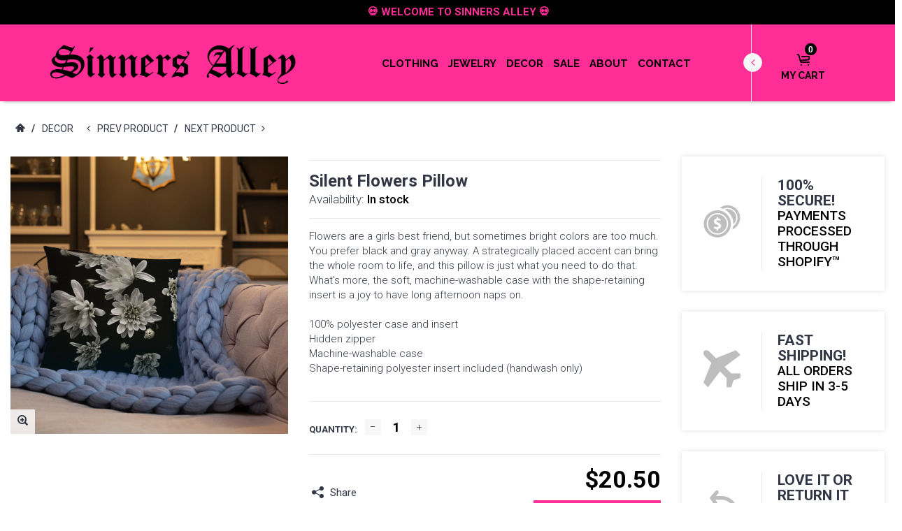

--- FILE ---
content_type: text/html; charset=utf-8
request_url: https://sinnersalley.com/products/silent-flowers-pillow
body_size: 25744
content:
<!DOCTYPE html>
<html lang="en">
<head>
    <!-- assign global vars ================================================== -->






<!-- if page.rtl -->
<!-- assign home page vars ================================================== -->

<!-- assign home page vars if home page is article page ====================== -->




<!-- Basic page needs ================================================== -->
<meta charset="utf-8">
<link rel="shortcut icon" href="//sinnersalley.com/cdn/shop/t/8/assets/favicon.png?v=57980672906935443831520440015" type="image/png" />
<!-- Seiko Version 1.8.0 -->
<title>
    Silent Flowers Pillow &ndash; Sinners Alley
</title>

    
    <meta name="description" content="Flowers are a girls best friend, but sometimes bright colors are too much. You prefer black and gray anyway. A strategically placed accent can bring the whole room to life, and this pillow is just what you need to do that. What&#39;s more, the soft, machine-washable case with the shape-retaining insert i">

<!-- Social meta ================================================== -->


  <meta property="og:type" content="product">
  <meta property="og:title" content="Silent Flowers Pillow">
  <meta property="og:url" content="https://sinnersalley.com/products/silent-flowers-pillow">
  
    <meta property="og:image" content="http://sinnersalley.com/cdn/shop/products/mockup-74777a50_grande.jpg?v=1549659950">
    <meta property="og:image:secure_url" content="https://sinnersalley.com/cdn/shop/products/mockup-74777a50_grande.jpg?v=1549659950">
  
  <meta property="og:price:amount" content="20.50">
  <meta property="og:price:currency" content="USD">
  


  <meta property="og:description" content="Flowers are a girls best friend, but sometimes bright colors are too much. You prefer black and gray anyway. A strategically placed accent can bring the whole room to life, and this pillow is just what you need to do that. What&#39;s more, the soft, machine-washable case with the shape-retaining insert i">


<meta property="og:site_name" content="Sinners Alley">



  <meta name="twitter:card" content="summary">




  <meta name="twitter:title" content="Silent Flowers Pillow">
  <meta name="twitter:description" content="&lt;/span&gt;Flowers are a girls best friend, but sometimes bright colors are too much. You prefer black and gray anyway. A strategically placed accent can bring the whole room to life, and this pillow is just what you need to do that. What&#39;s more, the soft, machine-washable case with the shape-retaining insert is a joy to have long afternoon naps on.&lt;br&gt; &lt;br&gt; 100% polyester case and insert&lt;br&gt; Hidden zipper&lt;br&gt; Machine-washable case&lt;br&gt; Shape-retaining polyester insert included (handwash only)&lt;/p&gt;
&lt;meta charset=&quot;utf-8&quot;&gt;
&lt;p&gt;&lt;span&gt;">
  <meta name="twitter:image" content="https://sinnersalley.com/cdn/shop/products/mockup-74777a50_large.jpg?v=1549659950">
  <meta name="twitter:image:width" content="480">
  <meta name="twitter:image:height" content="480">
  
<!-- Helpers ================================================== -->
<link rel="canonical" href="https://sinnersalley.com/products/silent-flowers-pillow">
<meta name="viewport" content="width=device-width, minimum-scale=1, maximum-scale=1">
<!-- Vendor -->
<link href="//sinnersalley.com/cdn/shop/t/8/assets/slick.css?v=156941055368227710281518980617" rel="stylesheet" type="text/css" media="all" />
<link href="//sinnersalley.com/cdn/shop/t/8/assets/swiper.min.css?v=69642712315045045431518980623" rel="stylesheet" type="text/css" media="all" />
<link href="//sinnersalley.com/cdn/shop/t/8/assets/bootstrap.min.css?v=114276000482877628041518980600" rel="stylesheet" type="text/css" media="all" />
<link href="//sinnersalley.com/cdn/shop/t/8/assets/magnific-popup.css?v=65451962456944049981518980613" rel="stylesheet" type="text/css" media="all" />
<link href="//sinnersalley.com/cdn/shop/t/8/assets/nouislider.css?v=80633377938689394341518980614" rel="stylesheet" type="text/css" media="all" />
<!-- Custom -->
<link href="//sinnersalley.com/cdn/shop/t/8/assets/style.css?v=108157896289154721661518980623" rel="stylesheet" type="text/css" media="all" />
<link href="//sinnersalley.com/cdn/shop/t/8/assets/megamenu.css?v=111865600008142095821518980613" rel="stylesheet" type="text/css" media="all" />
<link href="//sinnersalley.com/cdn/shop/t/8/assets/tools.css?v=87019290056820146991518980624" rel="stylesheet" type="text/css" media="all" />
<link href="//sinnersalley.com/cdn/shop/t/8/assets/animate.css?v=107502980827701580791518980599" rel="stylesheet" type="text/css" media="all" />
<link href="//sinnersalley.com/cdn/shop/t/8/assets/darktooltip.css?v=174986727090611884421518980603" rel="stylesheet" type="text/css" media="all" />
<link href="//sinnersalley.com/cdn/shop/t/8/assets/shop.css?v=124038214150713313541518980660" rel="stylesheet" type="text/css" media="all" />

<link href="//sinnersalley.com/cdn/shop/t/8/assets/custom_colors.css?v=8255545026211122331581122845" rel="stylesheet" type="text/css" media="all" />
<link href="//sinnersalley.com/cdn/shop/t/8/assets/custom.css?v=48009101070932808931533151235" rel="stylesheet" type="text/css" media="all" />
<!-- Icon Font -->





<link href="//sinnersalley.com/cdn/shop/t/8/assets/font-icomoon.css?v=179803491844067563291518980605" rel="stylesheet" type="text/css" media="all" />
<script src="//sinnersalley.com/cdn/shop/t/8/assets/html5shiv.min.js?v=82288979872422875571518980608" type="text/javascript"></script>
<script src="//sinnersalley.com/cdn/shop/t/8/assets/respond.min.js?v=132206552216118925001518980616" type="text/javascript"></script>
<script src="//sinnersalley.com/cdn/shop/t/8/assets/jquery.js?v=146653844047132007351518980611" type="text/javascript"></script>
<script src="//sinnersalley.com/cdn/shop/t/8/assets/jquery.cookie.js?v=122260493949522360551518980610" type="text/javascript"></script>
<script src="//sinnersalley.com/cdn/shop/t/8/assets/parallax.min.js?v=80519733782919126021518980614" type="text/javascript"></script>
<script src="//sinnersalley.com/cdn/shop/t/8/assets/jquery.darktooltip.js?v=44639211419108113851518980611" type="text/javascript"></script>
<script src="//sinnersalley.com/cdn/shop/t/8/assets/header-js.js?v=20939138326907054841518980608" type="text/javascript"></script>
<script src="//sinnersalley.com/cdn/shop/t/8/assets/wish-list.js?v=26328901590585054071518980625" type="text/javascript"></script>
<script src="//sinnersalley.com/cdn/shop/t/8/assets/imagesloaded.pkgd.min.js?v=122082684965831503061518980610" type="text/javascript"></script>
<script src="//sinnersalley.com/cdn/shop/t/8/assets/isotope.pkgd.min.js?v=174299703730515077301518980610" type="text/javascript"></script>
<script src="//sinnersalley.com/cdn/shop/t/8/assets/jquery-scrollLock.min.js?v=133232280593278837551518980610" type="text/javascript"></script>
<script src="//sinnersalley.com/cdn/shop/t/8/assets/bootstrap.min.js?v=77982283134819870611518980600" type="text/javascript"></script>
<script src="//sinnersalley.com/cdn/shop/t/8/assets/slick.min.js?v=160405350386587378241518980617" type="text/javascript"></script>
<script src="//sinnersalley.com/cdn/shop/t/8/assets/swiper.min.js?v=12588042677279206591518980623" type="text/javascript"></script>
<script src="//sinnersalley.com/cdn/shop/t/8/assets/jquery.countdown.min.js?v=29429270968214146521518980610" type="text/javascript"></script>
<script src="//sinnersalley.com/cdn/shop/t/8/assets/tocca.js?v=5565513638303975421518980624" type="text/javascript"></script>
<script src="//sinnersalley.com/cdn/shop/t/8/assets/megamenu.js?v=139466399040932788441518980613" type="text/javascript"></script>
<script src="//sinnersalley.com/cdn/shop/t/8/assets/tools.js?v=77694334240713530581518980624" type="text/javascript"></script>
<script src="//sinnersalley.com/cdn/shop/t/8/assets/jquery.ez-plus.js?v=436127920788341851518980611" type="text/javascript"></script>
<script src="//sinnersalley.com/cdn/shopifycloud/storefront/assets/themes_support/option_selection-b017cd28.js" type="text/javascript"></script>
<script src="//sinnersalley.com/cdn/shop/t/8/assets/cart.min.js?v=93851970968352680391518980601" type="text/javascript"></script>



    <script src="//sinnersalley.com/cdn/shop/t/8/assets/bootstrap-tabcollapse.js?v=23677388095923367381518980600" type="text/javascript"></script>
    <script src="//sinnersalley.com/cdn/shop/t/8/assets/jquery.magnific-popup.min.js?v=184369421263510081681518980611" type="text/javascript"></script>





<script type="text/javascript">
    locales={
        recently_added_items:"Recently added item(s)",
        no_items_in_cart:"You have no items in your shopping cart.",
        remove:"Remove",
        edit:"Edit",
        qty:"Quantity",
        apply:"Apply",
        added:"Added",
        add_to_cart:"Add to Cart",
        adding:"Adding..."
    }
</script>




    <script>
        function getActiveIndex(){
            var current = 0;
            if($('.product-previews-carousel a.active').length){
                current = $('.product-previews-carousel a.active').index();
            }
            return current;
        }
        // create image gallery
        var galleryObj = [];
        function createImageGallery() {
            $('.product-previews-carousel img').each(function() {
                var src = $(this).parent('a').data('zoom-image'),
                        type = 'image'; // it's always an image
                image = {};
                image ["src"] = src;
                image ["type"] = type;
                galleryObj.push(image);
            });
        }

        $(function(){
            if($('.zoom-link').length) {
                $('.zoom-link').on('click', function(e){
                    if($(this).is('.disable-gallery')){
                        var msrc = $('.main-image img').attr('data-zoom-image');
                        $.magnificPopup.open({
                            items: {
                                src: msrc
                            },
                            type: 'image'
                        });
                    }
                    else {
                        getActiveIndex();
                        $.magnificPopup.open({
                            items: galleryObj,
                            gallery: {
                                enabled: true,
                            }
                        }, getActiveIndex());
                    }
                    e.preventDefault();
                });
            }
            createImageGallery();
        })
    </script>






    <script>
        // product page form

        function productOptions(option) {
            var $option = $(option),
                    $optionlist = $('ul', $option),
                    $optionbtn = $('a', $optionlist),
                    $optionselect = $('select',$option);
            $optionlist.find("a[data-value='"+$optionselect.val()+"']").parent().addClass('active');
            $optionbtn.on('click', function(e){
                $this = $(this);
                if($this.data('image') && !$this.parent().hasClass('absent-option')){
                    var $image = $('.main-image img');
                    imgSrc = $this.data('image');
                    var newImg = document.createElement("img");
                    newImg.src = imgSrc;
                    newImg.onload = function () {
                        $image.attr('src', imgSrc);
                        $image.attr('data-zoom-image', imgSrc);
                        $('.main-image > .zoom').data('ezPlus').destroy();
                        $('.main-image > .zoom').initProductZoom();
                        $('.zoom-link').addClass('disable-gallery');
                    }
                }

                /*if (!$this.parent('li').is('.active')){
                 $optionselect.val($this.attr('data-value'));
                 $this.closest('ul').find('li').removeClass('active');
                 $this.parent('li').addClass('active');
                 }*/
                e.preventDefault();
            });
        }


        // tabs
        function productTab(tab) {
            var $tabs = $(tab),
                    setCurrent = false;
            $tabs.tabCollapse();
            $('a', $tabs).each(function() {
                $this = $(this);
                if ($this.parent('li').is('.active')){
                    var  curTab = $this.attr("href");
                    $(curTab).addClass('active');
                    setCurrent = true;
                }
            })
            if(!setCurrent) $('li:first-child a', $tabs).tab('show');
            $('a', $tabs).on('click', function (e) {
                var $this = $(this);
                if ($this.parent('.panel-title').length){
                    var href = $this.attr('href'),
                            posTab = $this.offset().top - $(window).scrollTop();
                    setTimeout(function() {
                        $('html, body').animate({
                            scrollTop: $this.offset().top - posTab
                        }, 0);
                    }, 0);
                    e.preventDefault();
                }
            });
        }

        // product-creative carousel
        $.fn.initCreativeZoom = function() {
            var $this = this;
            $this.ezPlus({
                zoomType: 'inner',
                cursor: 'crosshair',
                zIndex: 2,
                zoomContainerAppendTo: '.product-slider-wrapper',
                borderSize: 0,
                zoomWindowFadeIn: 500,
                zoomWindowFadeOut: 0
            })
        }

        /*$(window).resize(debouncer(function(e) {
         if ($(".product-creative-slider").length) {
         // start resize events
         $('.product-slider-wrapper .zoomContainer').remove();
         initCreativeZoom();
         // end resize events
         }
         }));*/





        $(function(){
            productOptions('.product-size');
            productOptions('.product-color');
            productTab('.product-tab');
            prevnextNav('.product-nav');
            //magnific popup for gallery
            if($('.zoomimage').length) {
                $('.zoomimage').magnificPopup({
                    type:'image',
                    gallery:{
                        enabled:true
                    }
                });
            }
            //magnific popup for video
            if ($('.video-link').length) {
                $('.video-link').magnificPopup({
                    type: 'iframe',
                    mainClass: 'mfp-fade',
                    removalDelay: 160,
                    preloader: false,
                    fixedContentPos: false
                });
            }

            if ($(".product-creative-slider").length) {

                var $this = $(".product-creative-slider"),
                        arrowsplace = $this;

                $this.on('init', function(event, slick){
                    $('.product-creative-slider .inner-zoom').initCreativeZoom();
                });

                $('body').on('click', '.product-creative-slider-control button', function(e){
                    if(!$(e.target).hasClass('.slick-disabled')){
                        $('.product-slider-wrapper .zoomContainer').remove();
                        setTimeout(function() {
                            $('.product-creative-slider .inner-zoom').initCreativeZoom();
                        }, 500);
                    }
                });

                if ($this.parent().find('.product-creative-slider-control').length) {
                    arrowsplace = $this.parent().find('.product-creative-slider-control');
                }

                $this.slick({
                    rows: 1,
                    appendArrows: arrowsplace,
                    slidesToShow: 3,
                    slidesToScroll: 1,
                    speed: 500,
                    infinite: false, //not change if ez-plus is used
                    swipe: false,
                    responsive: [{
                        breakpoint: 481,
                        settings: {
                            slidesToShow: 1,
                            slidesToScroll: 1
                        }
                    }]
                });
            }

            if ($(".main-image").length) {
                var $mainImage = $('.main-image');
                $mainImage.imagesLoaded(function() {
                    $('.zoom', $mainImage).initProductZoom();
                    $mainImage.css({'height': $mainImage.height()})
                });
            }

            // loading buttom
            $('.btn-loading').on('click', function() {
                var $this = $(this);
                $this.button('loading');
                setTimeout(function() {
                    $this.button('reset');
                }, 10000);
            });
            // product previews carousel
            /*if ($(".product-previews-carousel").length) {
             var $this = $(".product-previews-carousel");
             $('.product-previews-carousel').slick({
             slidesToShow: 3,
             slidesToScroll: 1,
             dots: false,
             focusOnSelect: true,
             infinite: false
             });
             $(".product-previews-carousel").on('click', '.slick-slide', function() {
             $('.zoom-link').removeClass('disable-gallery');
             })
             }*/

        })



    </script>


    <script>window.performance && window.performance.mark && window.performance.mark('shopify.content_for_header.start');</script><meta id="shopify-digital-wallet" name="shopify-digital-wallet" content="/29751704/digital_wallets/dialog">
<meta name="shopify-checkout-api-token" content="3023d07e58d8dd6099cb6583f8103cc2">
<link rel="alternate" type="application/json+oembed" href="https://sinnersalley.com/products/silent-flowers-pillow.oembed">
<script async="async" src="/checkouts/internal/preloads.js?locale=en-US"></script>
<link rel="preconnect" href="https://shop.app" crossorigin="anonymous">
<script async="async" src="https://shop.app/checkouts/internal/preloads.js?locale=en-US&shop_id=29751704" crossorigin="anonymous"></script>
<script id="apple-pay-shop-capabilities" type="application/json">{"shopId":29751704,"countryCode":"US","currencyCode":"USD","merchantCapabilities":["supports3DS"],"merchantId":"gid:\/\/shopify\/Shop\/29751704","merchantName":"Sinners Alley","requiredBillingContactFields":["postalAddress","email"],"requiredShippingContactFields":["postalAddress","email"],"shippingType":"shipping","supportedNetworks":["visa","masterCard","amex","discover","elo","jcb"],"total":{"type":"pending","label":"Sinners Alley","amount":"1.00"},"shopifyPaymentsEnabled":true,"supportsSubscriptions":true}</script>
<script id="shopify-features" type="application/json">{"accessToken":"3023d07e58d8dd6099cb6583f8103cc2","betas":["rich-media-storefront-analytics"],"domain":"sinnersalley.com","predictiveSearch":true,"shopId":29751704,"locale":"en"}</script>
<script>var Shopify = Shopify || {};
Shopify.shop = "sinners-alley.myshopify.com";
Shopify.locale = "en";
Shopify.currency = {"active":"USD","rate":"1.0"};
Shopify.country = "US";
Shopify.theme = {"name":"theme-export-skygraphx-com-seiko-shopify-v1-8","id":12080807982,"schema_name":null,"schema_version":null,"theme_store_id":null,"role":"main"};
Shopify.theme.handle = "null";
Shopify.theme.style = {"id":null,"handle":null};
Shopify.cdnHost = "sinnersalley.com/cdn";
Shopify.routes = Shopify.routes || {};
Shopify.routes.root = "/";</script>
<script type="module">!function(o){(o.Shopify=o.Shopify||{}).modules=!0}(window);</script>
<script>!function(o){function n(){var o=[];function n(){o.push(Array.prototype.slice.apply(arguments))}return n.q=o,n}var t=o.Shopify=o.Shopify||{};t.loadFeatures=n(),t.autoloadFeatures=n()}(window);</script>
<script>
  window.ShopifyPay = window.ShopifyPay || {};
  window.ShopifyPay.apiHost = "shop.app\/pay";
  window.ShopifyPay.redirectState = null;
</script>
<script id="shop-js-analytics" type="application/json">{"pageType":"product"}</script>
<script defer="defer" async type="module" src="//sinnersalley.com/cdn/shopifycloud/shop-js/modules/v2/client.init-shop-cart-sync_BT-GjEfc.en.esm.js"></script>
<script defer="defer" async type="module" src="//sinnersalley.com/cdn/shopifycloud/shop-js/modules/v2/chunk.common_D58fp_Oc.esm.js"></script>
<script defer="defer" async type="module" src="//sinnersalley.com/cdn/shopifycloud/shop-js/modules/v2/chunk.modal_xMitdFEc.esm.js"></script>
<script type="module">
  await import("//sinnersalley.com/cdn/shopifycloud/shop-js/modules/v2/client.init-shop-cart-sync_BT-GjEfc.en.esm.js");
await import("//sinnersalley.com/cdn/shopifycloud/shop-js/modules/v2/chunk.common_D58fp_Oc.esm.js");
await import("//sinnersalley.com/cdn/shopifycloud/shop-js/modules/v2/chunk.modal_xMitdFEc.esm.js");

  window.Shopify.SignInWithShop?.initShopCartSync?.({"fedCMEnabled":true,"windoidEnabled":true});

</script>
<script>
  window.Shopify = window.Shopify || {};
  if (!window.Shopify.featureAssets) window.Shopify.featureAssets = {};
  window.Shopify.featureAssets['shop-js'] = {"shop-cart-sync":["modules/v2/client.shop-cart-sync_DZOKe7Ll.en.esm.js","modules/v2/chunk.common_D58fp_Oc.esm.js","modules/v2/chunk.modal_xMitdFEc.esm.js"],"init-fed-cm":["modules/v2/client.init-fed-cm_B6oLuCjv.en.esm.js","modules/v2/chunk.common_D58fp_Oc.esm.js","modules/v2/chunk.modal_xMitdFEc.esm.js"],"shop-cash-offers":["modules/v2/client.shop-cash-offers_D2sdYoxE.en.esm.js","modules/v2/chunk.common_D58fp_Oc.esm.js","modules/v2/chunk.modal_xMitdFEc.esm.js"],"shop-login-button":["modules/v2/client.shop-login-button_QeVjl5Y3.en.esm.js","modules/v2/chunk.common_D58fp_Oc.esm.js","modules/v2/chunk.modal_xMitdFEc.esm.js"],"pay-button":["modules/v2/client.pay-button_DXTOsIq6.en.esm.js","modules/v2/chunk.common_D58fp_Oc.esm.js","modules/v2/chunk.modal_xMitdFEc.esm.js"],"shop-button":["modules/v2/client.shop-button_DQZHx9pm.en.esm.js","modules/v2/chunk.common_D58fp_Oc.esm.js","modules/v2/chunk.modal_xMitdFEc.esm.js"],"avatar":["modules/v2/client.avatar_BTnouDA3.en.esm.js"],"init-windoid":["modules/v2/client.init-windoid_CR1B-cfM.en.esm.js","modules/v2/chunk.common_D58fp_Oc.esm.js","modules/v2/chunk.modal_xMitdFEc.esm.js"],"init-shop-for-new-customer-accounts":["modules/v2/client.init-shop-for-new-customer-accounts_C_vY_xzh.en.esm.js","modules/v2/client.shop-login-button_QeVjl5Y3.en.esm.js","modules/v2/chunk.common_D58fp_Oc.esm.js","modules/v2/chunk.modal_xMitdFEc.esm.js"],"init-shop-email-lookup-coordinator":["modules/v2/client.init-shop-email-lookup-coordinator_BI7n9ZSv.en.esm.js","modules/v2/chunk.common_D58fp_Oc.esm.js","modules/v2/chunk.modal_xMitdFEc.esm.js"],"init-shop-cart-sync":["modules/v2/client.init-shop-cart-sync_BT-GjEfc.en.esm.js","modules/v2/chunk.common_D58fp_Oc.esm.js","modules/v2/chunk.modal_xMitdFEc.esm.js"],"shop-toast-manager":["modules/v2/client.shop-toast-manager_DiYdP3xc.en.esm.js","modules/v2/chunk.common_D58fp_Oc.esm.js","modules/v2/chunk.modal_xMitdFEc.esm.js"],"init-customer-accounts":["modules/v2/client.init-customer-accounts_D9ZNqS-Q.en.esm.js","modules/v2/client.shop-login-button_QeVjl5Y3.en.esm.js","modules/v2/chunk.common_D58fp_Oc.esm.js","modules/v2/chunk.modal_xMitdFEc.esm.js"],"init-customer-accounts-sign-up":["modules/v2/client.init-customer-accounts-sign-up_iGw4briv.en.esm.js","modules/v2/client.shop-login-button_QeVjl5Y3.en.esm.js","modules/v2/chunk.common_D58fp_Oc.esm.js","modules/v2/chunk.modal_xMitdFEc.esm.js"],"shop-follow-button":["modules/v2/client.shop-follow-button_CqMgW2wH.en.esm.js","modules/v2/chunk.common_D58fp_Oc.esm.js","modules/v2/chunk.modal_xMitdFEc.esm.js"],"checkout-modal":["modules/v2/client.checkout-modal_xHeaAweL.en.esm.js","modules/v2/chunk.common_D58fp_Oc.esm.js","modules/v2/chunk.modal_xMitdFEc.esm.js"],"shop-login":["modules/v2/client.shop-login_D91U-Q7h.en.esm.js","modules/v2/chunk.common_D58fp_Oc.esm.js","modules/v2/chunk.modal_xMitdFEc.esm.js"],"lead-capture":["modules/v2/client.lead-capture_BJmE1dJe.en.esm.js","modules/v2/chunk.common_D58fp_Oc.esm.js","modules/v2/chunk.modal_xMitdFEc.esm.js"],"payment-terms":["modules/v2/client.payment-terms_Ci9AEqFq.en.esm.js","modules/v2/chunk.common_D58fp_Oc.esm.js","modules/v2/chunk.modal_xMitdFEc.esm.js"]};
</script>
<script>(function() {
  var isLoaded = false;
  function asyncLoad() {
    if (isLoaded) return;
    isLoaded = true;
    var urls = ["https:\/\/chimpstatic.com\/mcjs-connected\/js\/users\/3e8a10cc997961fda8f6e79f9\/cd41871f5ea4da94f00a26753.js?shop=sinners-alley.myshopify.com"];
    for (var i = 0; i < urls.length; i++) {
      var s = document.createElement('script');
      s.type = 'text/javascript';
      s.async = true;
      s.src = urls[i];
      var x = document.getElementsByTagName('script')[0];
      x.parentNode.insertBefore(s, x);
    }
  };
  if(window.attachEvent) {
    window.attachEvent('onload', asyncLoad);
  } else {
    window.addEventListener('load', asyncLoad, false);
  }
})();</script>
<script id="__st">var __st={"a":29751704,"offset":-18000,"reqid":"da012533-ea6d-4b5d-aec9-59a596f9d620-1769311412","pageurl":"sinnersalley.com\/products\/silent-flowers-pillow","u":"ea000e129f83","p":"product","rtyp":"product","rid":1664912818222};</script>
<script>window.ShopifyPaypalV4VisibilityTracking = true;</script>
<script id="captcha-bootstrap">!function(){'use strict';const t='contact',e='account',n='new_comment',o=[[t,t],['blogs',n],['comments',n],[t,'customer']],c=[[e,'customer_login'],[e,'guest_login'],[e,'recover_customer_password'],[e,'create_customer']],r=t=>t.map((([t,e])=>`form[action*='/${t}']:not([data-nocaptcha='true']) input[name='form_type'][value='${e}']`)).join(','),a=t=>()=>t?[...document.querySelectorAll(t)].map((t=>t.form)):[];function s(){const t=[...o],e=r(t);return a(e)}const i='password',u='form_key',d=['recaptcha-v3-token','g-recaptcha-response','h-captcha-response',i],f=()=>{try{return window.sessionStorage}catch{return}},m='__shopify_v',_=t=>t.elements[u];function p(t,e,n=!1){try{const o=window.sessionStorage,c=JSON.parse(o.getItem(e)),{data:r}=function(t){const{data:e,action:n}=t;return t[m]||n?{data:e,action:n}:{data:t,action:n}}(c);for(const[e,n]of Object.entries(r))t.elements[e]&&(t.elements[e].value=n);n&&o.removeItem(e)}catch(o){console.error('form repopulation failed',{error:o})}}const l='form_type',E='cptcha';function T(t){t.dataset[E]=!0}const w=window,h=w.document,L='Shopify',v='ce_forms',y='captcha';let A=!1;((t,e)=>{const n=(g='f06e6c50-85a8-45c8-87d0-21a2b65856fe',I='https://cdn.shopify.com/shopifycloud/storefront-forms-hcaptcha/ce_storefront_forms_captcha_hcaptcha.v1.5.2.iife.js',D={infoText:'Protected by hCaptcha',privacyText:'Privacy',termsText:'Terms'},(t,e,n)=>{const o=w[L][v],c=o.bindForm;if(c)return c(t,g,e,D).then(n);var r;o.q.push([[t,g,e,D],n]),r=I,A||(h.body.append(Object.assign(h.createElement('script'),{id:'captcha-provider',async:!0,src:r})),A=!0)});var g,I,D;w[L]=w[L]||{},w[L][v]=w[L][v]||{},w[L][v].q=[],w[L][y]=w[L][y]||{},w[L][y].protect=function(t,e){n(t,void 0,e),T(t)},Object.freeze(w[L][y]),function(t,e,n,w,h,L){const[v,y,A,g]=function(t,e,n){const i=e?o:[],u=t?c:[],d=[...i,...u],f=r(d),m=r(i),_=r(d.filter((([t,e])=>n.includes(e))));return[a(f),a(m),a(_),s()]}(w,h,L),I=t=>{const e=t.target;return e instanceof HTMLFormElement?e:e&&e.form},D=t=>v().includes(t);t.addEventListener('submit',(t=>{const e=I(t);if(!e)return;const n=D(e)&&!e.dataset.hcaptchaBound&&!e.dataset.recaptchaBound,o=_(e),c=g().includes(e)&&(!o||!o.value);(n||c)&&t.preventDefault(),c&&!n&&(function(t){try{if(!f())return;!function(t){const e=f();if(!e)return;const n=_(t);if(!n)return;const o=n.value;o&&e.removeItem(o)}(t);const e=Array.from(Array(32),(()=>Math.random().toString(36)[2])).join('');!function(t,e){_(t)||t.append(Object.assign(document.createElement('input'),{type:'hidden',name:u})),t.elements[u].value=e}(t,e),function(t,e){const n=f();if(!n)return;const o=[...t.querySelectorAll(`input[type='${i}']`)].map((({name:t})=>t)),c=[...d,...o],r={};for(const[a,s]of new FormData(t).entries())c.includes(a)||(r[a]=s);n.setItem(e,JSON.stringify({[m]:1,action:t.action,data:r}))}(t,e)}catch(e){console.error('failed to persist form',e)}}(e),e.submit())}));const S=(t,e)=>{t&&!t.dataset[E]&&(n(t,e.some((e=>e===t))),T(t))};for(const o of['focusin','change'])t.addEventListener(o,(t=>{const e=I(t);D(e)&&S(e,y())}));const B=e.get('form_key'),M=e.get(l),P=B&&M;t.addEventListener('DOMContentLoaded',(()=>{const t=y();if(P)for(const e of t)e.elements[l].value===M&&p(e,B);[...new Set([...A(),...v().filter((t=>'true'===t.dataset.shopifyCaptcha))])].forEach((e=>S(e,t)))}))}(h,new URLSearchParams(w.location.search),n,t,e,['guest_login'])})(!0,!0)}();</script>
<script integrity="sha256-4kQ18oKyAcykRKYeNunJcIwy7WH5gtpwJnB7kiuLZ1E=" data-source-attribution="shopify.loadfeatures" defer="defer" src="//sinnersalley.com/cdn/shopifycloud/storefront/assets/storefront/load_feature-a0a9edcb.js" crossorigin="anonymous"></script>
<script crossorigin="anonymous" defer="defer" src="//sinnersalley.com/cdn/shopifycloud/storefront/assets/shopify_pay/storefront-65b4c6d7.js?v=20250812"></script>
<script data-source-attribution="shopify.dynamic_checkout.dynamic.init">var Shopify=Shopify||{};Shopify.PaymentButton=Shopify.PaymentButton||{isStorefrontPortableWallets:!0,init:function(){window.Shopify.PaymentButton.init=function(){};var t=document.createElement("script");t.src="https://sinnersalley.com/cdn/shopifycloud/portable-wallets/latest/portable-wallets.en.js",t.type="module",document.head.appendChild(t)}};
</script>
<script data-source-attribution="shopify.dynamic_checkout.buyer_consent">
  function portableWalletsHideBuyerConsent(e){var t=document.getElementById("shopify-buyer-consent"),n=document.getElementById("shopify-subscription-policy-button");t&&n&&(t.classList.add("hidden"),t.setAttribute("aria-hidden","true"),n.removeEventListener("click",e))}function portableWalletsShowBuyerConsent(e){var t=document.getElementById("shopify-buyer-consent"),n=document.getElementById("shopify-subscription-policy-button");t&&n&&(t.classList.remove("hidden"),t.removeAttribute("aria-hidden"),n.addEventListener("click",e))}window.Shopify?.PaymentButton&&(window.Shopify.PaymentButton.hideBuyerConsent=portableWalletsHideBuyerConsent,window.Shopify.PaymentButton.showBuyerConsent=portableWalletsShowBuyerConsent);
</script>
<script data-source-attribution="shopify.dynamic_checkout.cart.bootstrap">document.addEventListener("DOMContentLoaded",(function(){function t(){return document.querySelector("shopify-accelerated-checkout-cart, shopify-accelerated-checkout")}if(t())Shopify.PaymentButton.init();else{new MutationObserver((function(e,n){t()&&(Shopify.PaymentButton.init(),n.disconnect())})).observe(document.body,{childList:!0,subtree:!0})}}));
</script>
<link id="shopify-accelerated-checkout-styles" rel="stylesheet" media="screen" href="https://sinnersalley.com/cdn/shopifycloud/portable-wallets/latest/accelerated-checkout-backwards-compat.css" crossorigin="anonymous">
<style id="shopify-accelerated-checkout-cart">
        #shopify-buyer-consent {
  margin-top: 1em;
  display: inline-block;
  width: 100%;
}

#shopify-buyer-consent.hidden {
  display: none;
}

#shopify-subscription-policy-button {
  background: none;
  border: none;
  padding: 0;
  text-decoration: underline;
  font-size: inherit;
  cursor: pointer;
}

#shopify-subscription-policy-button::before {
  box-shadow: none;
}

      </style>

<script>window.performance && window.performance.mark && window.performance.mark('shopify.content_for_header.end');</script>
    <script type="text/javascript">
        var price_format="${{amount}} USD";
        window.shopCurrency = "USD";
        window.supported_currencies = "$:USD|£:GBP|€:EUR";
    </script>
<link rel="stylesheet" href="//sinnersalley.com/cdn/shop/t/8/assets/sca-pp.css?v=26248894406678077071533140061">
 <script>
  
  SCAPPShop = {};
    
  </script>
<script src="//sinnersalley.com/cdn/shop/t/8/assets/sca-pp-initial.js?v=96804990764047149941533144273" type="text/javascript"></script>
   
<link href="https://monorail-edge.shopifysvc.com" rel="dns-prefetch">
<script>(function(){if ("sendBeacon" in navigator && "performance" in window) {try {var session_token_from_headers = performance.getEntriesByType('navigation')[0].serverTiming.find(x => x.name == '_s').description;} catch {var session_token_from_headers = undefined;}var session_cookie_matches = document.cookie.match(/_shopify_s=([^;]*)/);var session_token_from_cookie = session_cookie_matches && session_cookie_matches.length === 2 ? session_cookie_matches[1] : "";var session_token = session_token_from_headers || session_token_from_cookie || "";function handle_abandonment_event(e) {var entries = performance.getEntries().filter(function(entry) {return /monorail-edge.shopifysvc.com/.test(entry.name);});if (!window.abandonment_tracked && entries.length === 0) {window.abandonment_tracked = true;var currentMs = Date.now();var navigation_start = performance.timing.navigationStart;var payload = {shop_id: 29751704,url: window.location.href,navigation_start,duration: currentMs - navigation_start,session_token,page_type: "product"};window.navigator.sendBeacon("https://monorail-edge.shopifysvc.com/v1/produce", JSON.stringify({schema_id: "online_store_buyer_site_abandonment/1.1",payload: payload,metadata: {event_created_at_ms: currentMs,event_sent_at_ms: currentMs}}));}}window.addEventListener('pagehide', handle_abandonment_event);}}());</script>
<script id="web-pixels-manager-setup">(function e(e,d,r,n,o){if(void 0===o&&(o={}),!Boolean(null===(a=null===(i=window.Shopify)||void 0===i?void 0:i.analytics)||void 0===a?void 0:a.replayQueue)){var i,a;window.Shopify=window.Shopify||{};var t=window.Shopify;t.analytics=t.analytics||{};var s=t.analytics;s.replayQueue=[],s.publish=function(e,d,r){return s.replayQueue.push([e,d,r]),!0};try{self.performance.mark("wpm:start")}catch(e){}var l=function(){var e={modern:/Edge?\/(1{2}[4-9]|1[2-9]\d|[2-9]\d{2}|\d{4,})\.\d+(\.\d+|)|Firefox\/(1{2}[4-9]|1[2-9]\d|[2-9]\d{2}|\d{4,})\.\d+(\.\d+|)|Chrom(ium|e)\/(9{2}|\d{3,})\.\d+(\.\d+|)|(Maci|X1{2}).+ Version\/(15\.\d+|(1[6-9]|[2-9]\d|\d{3,})\.\d+)([,.]\d+|)( \(\w+\)|)( Mobile\/\w+|) Safari\/|Chrome.+OPR\/(9{2}|\d{3,})\.\d+\.\d+|(CPU[ +]OS|iPhone[ +]OS|CPU[ +]iPhone|CPU IPhone OS|CPU iPad OS)[ +]+(15[._]\d+|(1[6-9]|[2-9]\d|\d{3,})[._]\d+)([._]\d+|)|Android:?[ /-](13[3-9]|1[4-9]\d|[2-9]\d{2}|\d{4,})(\.\d+|)(\.\d+|)|Android.+Firefox\/(13[5-9]|1[4-9]\d|[2-9]\d{2}|\d{4,})\.\d+(\.\d+|)|Android.+Chrom(ium|e)\/(13[3-9]|1[4-9]\d|[2-9]\d{2}|\d{4,})\.\d+(\.\d+|)|SamsungBrowser\/([2-9]\d|\d{3,})\.\d+/,legacy:/Edge?\/(1[6-9]|[2-9]\d|\d{3,})\.\d+(\.\d+|)|Firefox\/(5[4-9]|[6-9]\d|\d{3,})\.\d+(\.\d+|)|Chrom(ium|e)\/(5[1-9]|[6-9]\d|\d{3,})\.\d+(\.\d+|)([\d.]+$|.*Safari\/(?![\d.]+ Edge\/[\d.]+$))|(Maci|X1{2}).+ Version\/(10\.\d+|(1[1-9]|[2-9]\d|\d{3,})\.\d+)([,.]\d+|)( \(\w+\)|)( Mobile\/\w+|) Safari\/|Chrome.+OPR\/(3[89]|[4-9]\d|\d{3,})\.\d+\.\d+|(CPU[ +]OS|iPhone[ +]OS|CPU[ +]iPhone|CPU IPhone OS|CPU iPad OS)[ +]+(10[._]\d+|(1[1-9]|[2-9]\d|\d{3,})[._]\d+)([._]\d+|)|Android:?[ /-](13[3-9]|1[4-9]\d|[2-9]\d{2}|\d{4,})(\.\d+|)(\.\d+|)|Mobile Safari.+OPR\/([89]\d|\d{3,})\.\d+\.\d+|Android.+Firefox\/(13[5-9]|1[4-9]\d|[2-9]\d{2}|\d{4,})\.\d+(\.\d+|)|Android.+Chrom(ium|e)\/(13[3-9]|1[4-9]\d|[2-9]\d{2}|\d{4,})\.\d+(\.\d+|)|Android.+(UC? ?Browser|UCWEB|U3)[ /]?(15\.([5-9]|\d{2,})|(1[6-9]|[2-9]\d|\d{3,})\.\d+)\.\d+|SamsungBrowser\/(5\.\d+|([6-9]|\d{2,})\.\d+)|Android.+MQ{2}Browser\/(14(\.(9|\d{2,})|)|(1[5-9]|[2-9]\d|\d{3,})(\.\d+|))(\.\d+|)|K[Aa][Ii]OS\/(3\.\d+|([4-9]|\d{2,})\.\d+)(\.\d+|)/},d=e.modern,r=e.legacy,n=navigator.userAgent;return n.match(d)?"modern":n.match(r)?"legacy":"unknown"}(),u="modern"===l?"modern":"legacy",c=(null!=n?n:{modern:"",legacy:""})[u],f=function(e){return[e.baseUrl,"/wpm","/b",e.hashVersion,"modern"===e.buildTarget?"m":"l",".js"].join("")}({baseUrl:d,hashVersion:r,buildTarget:u}),m=function(e){var d=e.version,r=e.bundleTarget,n=e.surface,o=e.pageUrl,i=e.monorailEndpoint;return{emit:function(e){var a=e.status,t=e.errorMsg,s=(new Date).getTime(),l=JSON.stringify({metadata:{event_sent_at_ms:s},events:[{schema_id:"web_pixels_manager_load/3.1",payload:{version:d,bundle_target:r,page_url:o,status:a,surface:n,error_msg:t},metadata:{event_created_at_ms:s}}]});if(!i)return console&&console.warn&&console.warn("[Web Pixels Manager] No Monorail endpoint provided, skipping logging."),!1;try{return self.navigator.sendBeacon.bind(self.navigator)(i,l)}catch(e){}var u=new XMLHttpRequest;try{return u.open("POST",i,!0),u.setRequestHeader("Content-Type","text/plain"),u.send(l),!0}catch(e){return console&&console.warn&&console.warn("[Web Pixels Manager] Got an unhandled error while logging to Monorail."),!1}}}}({version:r,bundleTarget:l,surface:e.surface,pageUrl:self.location.href,monorailEndpoint:e.monorailEndpoint});try{o.browserTarget=l,function(e){var d=e.src,r=e.async,n=void 0===r||r,o=e.onload,i=e.onerror,a=e.sri,t=e.scriptDataAttributes,s=void 0===t?{}:t,l=document.createElement("script"),u=document.querySelector("head"),c=document.querySelector("body");if(l.async=n,l.src=d,a&&(l.integrity=a,l.crossOrigin="anonymous"),s)for(var f in s)if(Object.prototype.hasOwnProperty.call(s,f))try{l.dataset[f]=s[f]}catch(e){}if(o&&l.addEventListener("load",o),i&&l.addEventListener("error",i),u)u.appendChild(l);else{if(!c)throw new Error("Did not find a head or body element to append the script");c.appendChild(l)}}({src:f,async:!0,onload:function(){if(!function(){var e,d;return Boolean(null===(d=null===(e=window.Shopify)||void 0===e?void 0:e.analytics)||void 0===d?void 0:d.initialized)}()){var d=window.webPixelsManager.init(e)||void 0;if(d){var r=window.Shopify.analytics;r.replayQueue.forEach((function(e){var r=e[0],n=e[1],o=e[2];d.publishCustomEvent(r,n,o)})),r.replayQueue=[],r.publish=d.publishCustomEvent,r.visitor=d.visitor,r.initialized=!0}}},onerror:function(){return m.emit({status:"failed",errorMsg:"".concat(f," has failed to load")})},sri:function(e){var d=/^sha384-[A-Za-z0-9+/=]+$/;return"string"==typeof e&&d.test(e)}(c)?c:"",scriptDataAttributes:o}),m.emit({status:"loading"})}catch(e){m.emit({status:"failed",errorMsg:(null==e?void 0:e.message)||"Unknown error"})}}})({shopId: 29751704,storefrontBaseUrl: "https://sinnersalley.com",extensionsBaseUrl: "https://extensions.shopifycdn.com/cdn/shopifycloud/web-pixels-manager",monorailEndpoint: "https://monorail-edge.shopifysvc.com/unstable/produce_batch",surface: "storefront-renderer",enabledBetaFlags: ["2dca8a86"],webPixelsConfigList: [{"id":"37716065","eventPayloadVersion":"v1","runtimeContext":"LAX","scriptVersion":"1","type":"CUSTOM","privacyPurposes":["MARKETING"],"name":"Meta pixel (migrated)"},{"id":"shopify-app-pixel","configuration":"{}","eventPayloadVersion":"v1","runtimeContext":"STRICT","scriptVersion":"0450","apiClientId":"shopify-pixel","type":"APP","privacyPurposes":["ANALYTICS","MARKETING"]},{"id":"shopify-custom-pixel","eventPayloadVersion":"v1","runtimeContext":"LAX","scriptVersion":"0450","apiClientId":"shopify-pixel","type":"CUSTOM","privacyPurposes":["ANALYTICS","MARKETING"]}],isMerchantRequest: false,initData: {"shop":{"name":"Sinners Alley","paymentSettings":{"currencyCode":"USD"},"myshopifyDomain":"sinners-alley.myshopify.com","countryCode":"US","storefrontUrl":"https:\/\/sinnersalley.com"},"customer":null,"cart":null,"checkout":null,"productVariants":[{"price":{"amount":20.5,"currencyCode":"USD"},"product":{"title":"Silent Flowers Pillow","vendor":"Sinners Alley","id":"1664912818222","untranslatedTitle":"Silent Flowers Pillow","url":"\/products\/silent-flowers-pillow","type":""},"id":"15280657465390","image":{"src":"\/\/sinnersalley.com\/cdn\/shop\/products\/mockup-74777a50.jpg?v=1549659950"},"sku":"4283948","title":"Default Title","untranslatedTitle":"Default Title"}],"purchasingCompany":null},},"https://sinnersalley.com/cdn","fcfee988w5aeb613cpc8e4bc33m6693e112",{"modern":"","legacy":""},{"shopId":"29751704","storefrontBaseUrl":"https:\/\/sinnersalley.com","extensionBaseUrl":"https:\/\/extensions.shopifycdn.com\/cdn\/shopifycloud\/web-pixels-manager","surface":"storefront-renderer","enabledBetaFlags":"[\"2dca8a86\"]","isMerchantRequest":"false","hashVersion":"fcfee988w5aeb613cpc8e4bc33m6693e112","publish":"custom","events":"[[\"page_viewed\",{}],[\"product_viewed\",{\"productVariant\":{\"price\":{\"amount\":20.5,\"currencyCode\":\"USD\"},\"product\":{\"title\":\"Silent Flowers Pillow\",\"vendor\":\"Sinners Alley\",\"id\":\"1664912818222\",\"untranslatedTitle\":\"Silent Flowers Pillow\",\"url\":\"\/products\/silent-flowers-pillow\",\"type\":\"\"},\"id\":\"15280657465390\",\"image\":{\"src\":\"\/\/sinnersalley.com\/cdn\/shop\/products\/mockup-74777a50.jpg?v=1549659950\"},\"sku\":\"4283948\",\"title\":\"Default Title\",\"untranslatedTitle\":\"Default Title\"}}]]"});</script><script>
  window.ShopifyAnalytics = window.ShopifyAnalytics || {};
  window.ShopifyAnalytics.meta = window.ShopifyAnalytics.meta || {};
  window.ShopifyAnalytics.meta.currency = 'USD';
  var meta = {"product":{"id":1664912818222,"gid":"gid:\/\/shopify\/Product\/1664912818222","vendor":"Sinners Alley","type":"","handle":"silent-flowers-pillow","variants":[{"id":15280657465390,"price":2050,"name":"Silent Flowers Pillow","public_title":null,"sku":"4283948"}],"remote":false},"page":{"pageType":"product","resourceType":"product","resourceId":1664912818222,"requestId":"da012533-ea6d-4b5d-aec9-59a596f9d620-1769311412"}};
  for (var attr in meta) {
    window.ShopifyAnalytics.meta[attr] = meta[attr];
  }
</script>
<script class="analytics">
  (function () {
    var customDocumentWrite = function(content) {
      var jquery = null;

      if (window.jQuery) {
        jquery = window.jQuery;
      } else if (window.Checkout && window.Checkout.$) {
        jquery = window.Checkout.$;
      }

      if (jquery) {
        jquery('body').append(content);
      }
    };

    var hasLoggedConversion = function(token) {
      if (token) {
        return document.cookie.indexOf('loggedConversion=' + token) !== -1;
      }
      return false;
    }

    var setCookieIfConversion = function(token) {
      if (token) {
        var twoMonthsFromNow = new Date(Date.now());
        twoMonthsFromNow.setMonth(twoMonthsFromNow.getMonth() + 2);

        document.cookie = 'loggedConversion=' + token + '; expires=' + twoMonthsFromNow;
      }
    }

    var trekkie = window.ShopifyAnalytics.lib = window.trekkie = window.trekkie || [];
    if (trekkie.integrations) {
      return;
    }
    trekkie.methods = [
      'identify',
      'page',
      'ready',
      'track',
      'trackForm',
      'trackLink'
    ];
    trekkie.factory = function(method) {
      return function() {
        var args = Array.prototype.slice.call(arguments);
        args.unshift(method);
        trekkie.push(args);
        return trekkie;
      };
    };
    for (var i = 0; i < trekkie.methods.length; i++) {
      var key = trekkie.methods[i];
      trekkie[key] = trekkie.factory(key);
    }
    trekkie.load = function(config) {
      trekkie.config = config || {};
      trekkie.config.initialDocumentCookie = document.cookie;
      var first = document.getElementsByTagName('script')[0];
      var script = document.createElement('script');
      script.type = 'text/javascript';
      script.onerror = function(e) {
        var scriptFallback = document.createElement('script');
        scriptFallback.type = 'text/javascript';
        scriptFallback.onerror = function(error) {
                var Monorail = {
      produce: function produce(monorailDomain, schemaId, payload) {
        var currentMs = new Date().getTime();
        var event = {
          schema_id: schemaId,
          payload: payload,
          metadata: {
            event_created_at_ms: currentMs,
            event_sent_at_ms: currentMs
          }
        };
        return Monorail.sendRequest("https://" + monorailDomain + "/v1/produce", JSON.stringify(event));
      },
      sendRequest: function sendRequest(endpointUrl, payload) {
        // Try the sendBeacon API
        if (window && window.navigator && typeof window.navigator.sendBeacon === 'function' && typeof window.Blob === 'function' && !Monorail.isIos12()) {
          var blobData = new window.Blob([payload], {
            type: 'text/plain'
          });

          if (window.navigator.sendBeacon(endpointUrl, blobData)) {
            return true;
          } // sendBeacon was not successful

        } // XHR beacon

        var xhr = new XMLHttpRequest();

        try {
          xhr.open('POST', endpointUrl);
          xhr.setRequestHeader('Content-Type', 'text/plain');
          xhr.send(payload);
        } catch (e) {
          console.log(e);
        }

        return false;
      },
      isIos12: function isIos12() {
        return window.navigator.userAgent.lastIndexOf('iPhone; CPU iPhone OS 12_') !== -1 || window.navigator.userAgent.lastIndexOf('iPad; CPU OS 12_') !== -1;
      }
    };
    Monorail.produce('monorail-edge.shopifysvc.com',
      'trekkie_storefront_load_errors/1.1',
      {shop_id: 29751704,
      theme_id: 12080807982,
      app_name: "storefront",
      context_url: window.location.href,
      source_url: "//sinnersalley.com/cdn/s/trekkie.storefront.8d95595f799fbf7e1d32231b9a28fd43b70c67d3.min.js"});

        };
        scriptFallback.async = true;
        scriptFallback.src = '//sinnersalley.com/cdn/s/trekkie.storefront.8d95595f799fbf7e1d32231b9a28fd43b70c67d3.min.js';
        first.parentNode.insertBefore(scriptFallback, first);
      };
      script.async = true;
      script.src = '//sinnersalley.com/cdn/s/trekkie.storefront.8d95595f799fbf7e1d32231b9a28fd43b70c67d3.min.js';
      first.parentNode.insertBefore(script, first);
    };
    trekkie.load(
      {"Trekkie":{"appName":"storefront","development":false,"defaultAttributes":{"shopId":29751704,"isMerchantRequest":null,"themeId":12080807982,"themeCityHash":"10481745985262903339","contentLanguage":"en","currency":"USD","eventMetadataId":"fa8b3d58-543d-468a-9c58-d25724dfa333"},"isServerSideCookieWritingEnabled":true,"monorailRegion":"shop_domain","enabledBetaFlags":["65f19447"]},"Session Attribution":{},"S2S":{"facebookCapiEnabled":false,"source":"trekkie-storefront-renderer","apiClientId":580111}}
    );

    var loaded = false;
    trekkie.ready(function() {
      if (loaded) return;
      loaded = true;

      window.ShopifyAnalytics.lib = window.trekkie;

      var originalDocumentWrite = document.write;
      document.write = customDocumentWrite;
      try { window.ShopifyAnalytics.merchantGoogleAnalytics.call(this); } catch(error) {};
      document.write = originalDocumentWrite;

      window.ShopifyAnalytics.lib.page(null,{"pageType":"product","resourceType":"product","resourceId":1664912818222,"requestId":"da012533-ea6d-4b5d-aec9-59a596f9d620-1769311412","shopifyEmitted":true});

      var match = window.location.pathname.match(/checkouts\/(.+)\/(thank_you|post_purchase)/)
      var token = match? match[1]: undefined;
      if (!hasLoggedConversion(token)) {
        setCookieIfConversion(token);
        window.ShopifyAnalytics.lib.track("Viewed Product",{"currency":"USD","variantId":15280657465390,"productId":1664912818222,"productGid":"gid:\/\/shopify\/Product\/1664912818222","name":"Silent Flowers Pillow","price":"20.50","sku":"4283948","brand":"Sinners Alley","variant":null,"category":"","nonInteraction":true,"remote":false},undefined,undefined,{"shopifyEmitted":true});
      window.ShopifyAnalytics.lib.track("monorail:\/\/trekkie_storefront_viewed_product\/1.1",{"currency":"USD","variantId":15280657465390,"productId":1664912818222,"productGid":"gid:\/\/shopify\/Product\/1664912818222","name":"Silent Flowers Pillow","price":"20.50","sku":"4283948","brand":"Sinners Alley","variant":null,"category":"","nonInteraction":true,"remote":false,"referer":"https:\/\/sinnersalley.com\/products\/silent-flowers-pillow"});
      }
    });


        var eventsListenerScript = document.createElement('script');
        eventsListenerScript.async = true;
        eventsListenerScript.src = "//sinnersalley.com/cdn/shopifycloud/storefront/assets/shop_events_listener-3da45d37.js";
        document.getElementsByTagName('head')[0].appendChild(eventsListenerScript);

})();</script>
<script
  defer
  src="https://sinnersalley.com/cdn/shopifycloud/perf-kit/shopify-perf-kit-3.0.4.min.js"
  data-application="storefront-renderer"
  data-shop-id="29751704"
  data-render-region="gcp-us-east1"
  data-page-type="product"
  data-theme-instance-id="12080807982"
  data-theme-name=""
  data-theme-version=""
  data-monorail-region="shop_domain"
  data-resource-timing-sampling-rate="10"
  data-shs="true"
  data-shs-beacon="true"
  data-shs-export-with-fetch="true"
  data-shs-logs-sample-rate="1"
  data-shs-beacon-endpoint="https://sinnersalley.com/api/collect"
></script>
</head>
<body class="page-product layout-advanced fullwidth   fly_to_cart ajax_cart    ">

<!-- Loader -->
<div id="loader-wrapper">
    <div class="cube-wrapper">
        <div class="cube-folding">
            <span class="leaf1"></span>
            <span class="leaf2"></span>
            <span class="leaf3"></span>
            <span class="leaf4"></span>
        </div>
    </div>
</div>
<!-- /Loader -->

    
        <div class="fixed-btns">	
	<!-- Back To Top -->
	<a href="#" class="top-fixed-btn back-to-top"><i class="icon icon-arrow-up"></i></a>
	<!-- /Back To Top -->			
</div>
        <div id="wrapper">
            <!-- Sidebar -->
<div class="sidebar-wrapper">
    <div class="sidebar-top"><a href="#" class="slidepanel-toggle" title="Close Panel. Re-open in Tools Panel."><i class="icon icon-left-arrow-circular"></i></a></div>
    <ul class="sidebar-nav">
        
            <li><a href="/search" title="">Search</a></li>
        
    </ul>

    <div class="sidebar-bot">
        
            




  
  




<div class="share-button toTop">
  <span class="toggle"></span>
  <ul class="social-list">
    
    
        
        
            <li><a target="_blank" href="//pinterest.com/pin/create/button/?url=https://sinnersalley.com/products/silent-flowers-pillow&amp;media=http://sinnersalley.com/cdn/shop/products/mockup-74777a50_1024x1024.jpg?v=1549659950&amp;description=Silent%20Flowers%20Pillow" class="icon icon-pinterest pinterest" title="Share on Pinterest"></a></li>
        
    
    
        <li><a target="_blank" href="//twitter.com/share?text=Silent%20Flowers%20Pillow&amp;url=https://sinnersalley.com/products/silent-flowers-pillow" class="icon icon-twitter-logo twitter"  title="Share on Twitter"></a></li>
    
    
        <li><a target="_blank"  class="icon icon-facebook-logo facebook" href="//www.facebook.com/sharer.php?u=https://sinnersalley.com/products/silent-flowers-pillow"  title="Share on Facebook"></a></li>
    
</ul>
</div>


        
    </div>
</div>
<!-- /Sidebar -->
            <div class="page-wrapper">
                <header class="page-header fullboxed variant-9 sticky  smart  stickylight">
<!-- Header Top Row -->
    <div class="header-top-row">
        <div class="container">
            <div class="header-top-left">
                <div class="header-custom-text">
                    <ul class='social-list-simple small'><li><a href='https://www.facebook.com/sinnersalley/' class='icon icon-facebook-logo facebook'></a></li></ul>
                </div>
                <div class="header-custom-text">
                    
                    <span class="hidden-xs"><span><b>💀 WELCOME TO SINNERS ALLEY 💀</B></span></span>
                </div>
            </div>
            <div class="header-top-right">
                <!-- Header Links -->
                <div class="header-links">

                    <!-- Header Language -->
                    

                    <!-- /Header Language -->
                    <!-- Header Currency -->
                    <!-- Header Currency -->
<div class="header-link header-select dropdown-link header-currency" style="display:none">


<a href="#" class="selected-currency">USD</a>
<ul class="dropdown-container">
    

        
        <li class="USD"><a href="#"  data-value="USD">$ USD</a></li>

    

        
        <li class="GBP"><a href="#"  data-value="GBP">£ GBP</a></li>

    

        
        <li class="EUR"><a href="#"  data-value="EUR">€ EUR</a></li>

    
</ul>
</div>
<!-- /Header Currency -->
                    <!-- /Header Currency -->

                </div>
                <!-- /Header Links -->
            </div>
        </div>
    </div>
    <!-- /Header Top Row -->
    <div class="navbar">
        <div class="container">
            <!-- Menu Toggle -->
            <div class="menu-toggle"><a href="#" class="mobilemenu-toggle"><i class="icon icon-menu"></i></a></div>
            <!-- /Menu Toggle -->
            <div class="header-right-links">
                <div class="collapsed-links-wrapper">
                    <div class="collapsed-links">
                        <!-- Header Links -->
                        <div class="header-links">
                            <!-- Header WishList -->
                            
                            <!-- Header WishList -->
                            <!-- Header Account -->
                            
                            <!-- /Header Account -->
                        </div>
                        <!-- /Header Links -->
                        <!-- Header Cart -->
                        
<div class="header-link dropdown-link header-cart variant-1">
    <a href="/cart">
        <i class="icon icon-cart"></i>
        <span class="badge">0</span>
        <span class="link-text">My Cart</span>
    </a>
    <div class="dropdown-container right">
        <div class="block block-minicart">
            <div id="minicart-content-wrapper">
                <div class="block-title">

                    
                        <span class="empty">You have no items in your shopping cart.</span>
                    

                </div>
                <a class="btn-minicart-close"><i class="icon icon-close"></i></a>
                <div  style="display: none"  class="block-content">
                    <div class="minicart-items-wrapper overflowed">
                        <ol id="mini-cart" class="minicart-items">
                            
                        </ol>
                    </div>
                    <div class="subtotal">
                        <span class="label">
                            <span>Subtotal</span>
                        </span>

                        <div class="amount price-container">
                            <span class="price-wrapper"><span class="price">$0.00</span></span>
                            
                        </div>
                    </div>
                    <div class="actions">
                        <div class="secondary">
                            <a href="/cart" class="btn btn-alt">
                                <i class="icon icon-cart"></i><span>View and edit cart</span>
                            </a>
                        </div>
                        <div class="primary">
                            <a class="btn" href="/checkout">
                                <i class="icon icon-external-link"></i><span>Go to Checkout</span>
                            </a>
                        </div>
                    </div>
                </div>

            </div>
        </div>
    </div>
</div>

                        <!-- /Header Cart -->
                    </div>
                </div>
                <!-- Header Search -->
                
                <!-- /Header Search -->
            </div>
            <!-- Logo -->
            <div class="header-logo">
                
    <a href="https://sinnersalley.com" title="Logo">
        <img src="//sinnersalley.com/cdn/shop/t/8/assets/logo.png?v=95608938574734183361520450568" alt='Sinners Alley' />
        
        <img src="//sinnersalley.com/cdn/shop/t/8/assets/sticky_logo.png?v=95608938574734183361520450568" class="sticky-logo"  alt='Sinners Alley' />
        
    </a>


            </div>
            <!-- /Logo -->
            <div class="mobilemenu dblclick">
  <div class="mobilemenu-header">
    <div class="title">MENU</div>
    <a href="#" class="mobilemenu-toggle"></a>
  </div>
  <div class="mobilemenu-content">
    <ul class="nav">
      
      <li>
        <a href="/collections/apparel">CLOTHING</a>
        
        

        
        
        
          
            <span class="arrow"></span><ul>
            
              <li><a href="/collections/apparel">ALL APPAREL</a>

                

              </li>
            
              <li><a href="/collections/womens/apparel">WOMENS</a>

                

              </li>
            
              <li><a href="/collections/mens/shirts">MENS</a>

                

              </li>
            
              <li><a href="/collections/kids/shirts">KIDS</a>

                

              </li>
            
              <li><a href="/collections/accessories">ACCESSORIES</a>

                

              </li>
            
          </ul>
          
        
      </li>
      
      <li>
        <a href="/collections/jewelry">JEWELRY</a>
        
        

        
        
        
          
            <span class="arrow"></span><ul>
            
              <li><a href="/collections/jewelry">ALL JEWELRY</a>

                

              </li>
            
              <li><a href="/collections/necklaces">NECKLACES</a>

                

              </li>
            
              <li><a href="/collections/earrings">EARRINGS</a>

                

              </li>
            
              <li><a href="/collections/rings">RINGS</a>

                

              </li>
            
              <li><a href="/collections/jewelry/watches">WATCHES</a>

                

              </li>
            
          </ul>
          
        
      </li>
      
      <li>
        <a href="/collections/decor">DECOR</a>
        
        

        
        
        
          
            <span class="arrow"></span><ul>
            
              <li><a href="/collections/decor">ALL DECOR</a>

                

              </li>
            
              <li><a href="/collections/decor/pillows">PILLOWS</a>

                

              </li>
            
              <li><a href="/collections/artwork">ARTWORK</a>

                

              </li>
            
          </ul>
          
        
      </li>
      
      <li>
        <a href="/collections/sale">SALE</a>
        
        

        
        
        
          
        
      </li>
      
      <li>
        <a href="/pages/faq">ABOUT</a>
        
        

        
        
        
          
        
      </li>
      
      <li>
        <a href="/pages/contact-us">CONTACT</a>
        
        

        
        
        
          
        
      </li>
      
    </ul>
  </div>
</div>
            <!-- Mega Menu -->

							
							
<div class="megamenu center  fadein blackout">
    <ul class="nav">
        

            
            
            
            


            


            
                
                <li class="simple-dropdown  ">
                    
                        <a href="/collections/apparel" title="">CLOTHING</a>
                        
                            <div class="sub-menu">
                                <div class="category-title">
                                    
                                    
                                    
                                    <a href="/collections/apparel" title="">ALL APPAREL</a>
                                </div>
                                <ul class="category-links">
                                    
                                        <li>
                                             
                                        <li>
                                            

                                            
                                            
                                            

                                            <a href="/collections/womens/apparel" title="">WOMENS</a>
                                            
                                        </li>
                                    
                                        <li>
                                            

                                            
                                            
                                            

                                            <a href="/collections/mens/shirts" title="">MENS</a>
                                            
                                        </li>
                                    
                                        <li>
                                            

                                            
                                            
                                            

                                            <a href="/collections/kids/shirts" title="">KIDS</a>
                                            
                                        </li>
                                    
                                        <li>
                                            

                                            
                                            
                                            

                                            <a href="/collections/accessories" title="">ACCESSORIES</a>
                                            
                                        </li>
                                    
                                </ul>
                            </div>
                        
                    
                </li>
                
            
        

            
            
            
            


            


            
                
                <li class="simple-dropdown  ">
                    
                        <a href="/collections/jewelry" title="">JEWELRY</a>
                        
                            <div class="sub-menu">
                                <div class="category-title">
                                    
                                    
                                    
                                    <a href="/collections/jewelry" title="">ALL JEWELRY</a>
                                </div>
                                <ul class="category-links">
                                    
                                        <li>
                                             
                                        <li>
                                            

                                            
                                            
                                            

                                            <a href="/collections/necklaces" title="">NECKLACES</a>
                                            
                                        </li>
                                    
                                        <li>
                                            

                                            
                                            
                                            

                                            <a href="/collections/earrings" title="">EARRINGS</a>
                                            
                                        </li>
                                    
                                        <li>
                                            

                                            
                                            
                                            

                                            <a href="/collections/rings" title="">RINGS</a>
                                            
                                        </li>
                                    
                                        <li>
                                            

                                            
                                            
                                            

                                            <a href="/collections/jewelry/watches" title="">WATCHES</a>
                                            
                                        </li>
                                    
                                </ul>
                            </div>
                        
                    
                </li>
                
            
        

            
            
            
            


            


            
                
                <li class="simple-dropdown  ">
                    
                        <a href="/collections/decor" title="">DECOR</a>
                        
                            <div class="sub-menu">
                                <div class="category-title">
                                    
                                    
                                    
                                    <a href="/collections/decor" title="">ALL DECOR</a>
                                </div>
                                <ul class="category-links">
                                    
                                        <li>
                                             
                                        <li>
                                            

                                            
                                            
                                            

                                            <a href="/collections/decor/pillows" title="">PILLOWS</a>
                                            
                                        </li>
                                    
                                        <li>
                                            

                                            
                                            
                                            

                                            <a href="/collections/artwork" title="">ARTWORK</a>
                                            
                                        </li>
                                    
                                </ul>
                            </div>
                        
                    
                </li>
                
            
        

            
            
            
            


            


            
                
                <li class="  ">
                    
                        <a href="/collections/sale" title="">SALE</a>
                        
                    
                </li>
                
            
        

            
            
            
            


            


            
                
                <li class="  ">
                    
                        <a href="/pages/faq" title="">ABOUT</a>
                        
                    
                </li>
                
            
        

            
            
            
            


            


            
                
                <li class="  ">
                    
                        <a href="/pages/contact-us" title="">CONTACT</a>
                        
                    
                </li>
                
            
        
    </ul>
</div>
<!-- /Mega Menu -->
        </div>
    </div>
</header>
                <main class="page-main">
                    
<div class="block">
  <div class="container">
    <ul class="breadcrumbs">
      <li><a href="/"  title="Back to the frontpage"><i class="icon icon-home"></i></a></li>
   <li>
  
    
      /
      
        
        <a href="/collections/decor" title="">DECOR</a>
      
    



  

   </li>
      
        
    
    
    
    
    
    
    
    
    <li class="product-nav">
        <i class="icon icon-angle-left"></i>
        <a href="/collections/decor/products/sweet-serenade-skulls-pillow" class="product-nav-prev">prev product
            <span class="product-nav-preview">
            <span class="image">
              <img src="//sinnersalley.com/cdn/shop/products/mockup-5130949e_compact.jpg?v=1549660196" alt="Sweet Serenade Skulls Pillow">
              <span class="price"> $20.50</span></span>
              <span class="name">Sweet Serenade Skulls Pillow</span>
            </span>
        </a>
        /
        <a href="/collections/decor/products/vintage-skull-pillow" class="product-nav-next">next product
            <span class="product-nav-preview">
                <span class="image">
                    <img src="//sinnersalley.com/cdn/shop/products/mockup-30bb6b65_compact.jpg?v=1549659680" alt="Vintage Skull Pillow">
                    <span class="price">$20.50</span>
                </span>
                <span class="name">Vintage Skull Pillow</span>
            </span>
        </a>
        <i class="icon icon-angle-right"></i>
    </li>

      
    </ul>
  </div>
</div>




                    











<div itemscope itemtype="http://schema.org/Product">
    <meta itemprop="url" content="https://sinnersalley.com/products/silent-flowers-pillow">
    <meta itemprop="image" content="//sinnersalley.com/cdn/shop/products/mockup-74777a50_grande.jpg?v=1549659950">
    



<div class="block product-block">
    <div class="container">
        <div class="row">
            <div class="col-sm-6 col-md-4 col-lg-4">
                <!-- Product Gallery -->
                <div class="main-image id_1664912818222">
                    
                    <img src="//sinnersalley.com/cdn/shop/products/mockup-74777a50_1024x1024.jpg?v=1549659950" alt="Silent Flowers Pillow"  class="zoom" data-zoom-image="//sinnersalley.com/cdn/shop/products/mockup-74777a50_1024x1024.jpg?v=1549659950">
                    <div class="dblclick-text"><span>Double click for enlarge</span></div>
                    
                    <a href="//sinnersalley.com/cdn/shop/products/mockup-74777a50_1024x1024.jpg?v=1549659950" class="zoom-link disable-gallery"><i class="icon icon-zoomin"></i></a>
                </div>
                
                <!-- /Product Gallery -->
            </div>
            <div class="col-sm-6 col-md-8 col-lg-5">
                <div itemprop="offers" itemscope itemtype="http://schema.org/Offer">
                    
                    <meta itemprop="priceCurrency" content="USD">
                    <link itemprop="availability" href="http://schema.org/InStock">
                    <div class="product-info-block classic">
                        <div class="product-info-top">
                            

                            
                        </div>
                        <div class="product-name-wrapper">
                            <h1 itemprop="name" class="product-name">Silent Flowers Pillow</h1>
                            <div class="product-labels">
                                
                                
                                
                                
                            </div>
                        </div>
                        
                        
                            <div class="product-availability">

                                
                                

                                
                                
                                Availability: <span>
                                    
                                        
                                            In stock
                                        
                                        
                                    
                                </span>
                            </div>
                        
                        
                            <div class="product-description">
                                <p></span>Flowers are a girls best friend, but sometimes bright colors are too much. You prefer black and gray anyway. A strategically placed accent can bring the whole room to life, and this pillow is just what you need to do that. What's more, the soft, machine-washable case with the shape-retaining insert is a joy to have long afternoon naps on.<br> <br> 100% polyester case and insert<br> Hidden zipper<br> Machine-washable case<br> Shape-retaining polyester insert included (handwash only)</p>
<meta charset="utf-8">
<p><span></p>
                            </div>
                        
                        
                            
                        
                        <form action="/cart/add" method="post" enctype="multipart/form-data">
                            <div class="product-options id_1664912818222 select ">
    <input type="hidden" name="id" value="15280657465390">
    



    <script>
        var product_options_1664912818222 = [];

        
        
        
        
        
        
        product_options_1664912818222['default-title']=[];
        
        
        


        
        
        
        
        product_options_1664912818222['default-title']['price']='2050';
        
        product_options_1664912818222['default-title']['compare_at_price']='';
        
        product_options_1664912818222['default-title']['id']='15280657465390';
        
        product_options_1664912818222['default-title']['image']='//sinnersalley.com/cdn/shop/products/mockup-74777a50_1024x1024.jpg?v=1549659950';
        
        product_options_1664912818222['default-title']['inventory_quantity']='9999';
        
        product_options_1664912818222['default-title']['inventory_management']='shopify';
        
        product_options_1664912818222['default-title']['inventory_policy']='deny';
        
        product_options_1664912818222['default-title']['sku']='4283948';
        
        
        
    </script>
    



    <div class="product-qty">
        <span class="option-label">Quantity:</span>
        <div class="qty qty-changer">
            <fieldset>
                <input type="button" value="&#x2212;" class="decrease">
                <input type="text" class="qty-input" name="quantity" value="1" data-min="1" data-max="9999">
                <input type="button" value="+" class="increase"> <span class=" stock-dynamic"></span>
            </fieldset>
        </div>
    </div>

</div>

<script>
    
    $options_1664912818222=$('.product-options.id_1664912818222');
    $select_1664912818222=$('select',$options_1664912818222);
    $ul_1664912818222=$('ul',$options_1664912818222);
    function updateSelectOptionsDisabling(){
        $('option',$select_1664912818222.not(':first')).attr("disabled","disabled");
        for(a in product_options_1664912818222[$select_1664912818222.first().val()]){
            $('option[value='+a+']',$select_1664912818222).removeAttr("disabled","disabled");
            for(b in product_options_1664912818222[$select_1664912818222.first().val()][a]){
                $('option[value='+b+']',$select_1664912818222).removeAttr("disabled","disabled");
            }
        }
    }
    function updateListOptionsDisabling(){
        for(a in product_options_1664912818222[$('li.active a',$ul_1664912818222.first()).data('value')]){
            $('a[data-value='+a+']',$ul_1664912818222).parent().removeClass("absent-option");
            for(b in product_options_1664912818222[$('li.active a',$ul_1664912818222.first()).data('value')][a]){
                $('a[data-value='+b+']',$ul_1664912818222).parent().removeClass("absent-option");
            }
        }
    }

    function currencyUpdate(){
        Currency.convertAll(shopCurrency, jQuery('.selected-currency').text());
    }

    $(function($) {
        updateSelectOptionsDisabling();
        $select_1664912818222.first().addClass('first');
        $ul_1664912818222.first().addClass('first');
        $select_1664912818222.change(function(){
            updateSelectOptionsDisabling();
            if($(this).hasClass('first'))
            {
                for (var first_option_to_select in product_options_1664912818222[$select_1664912818222.first().val()])break;
                $('option',$select_1664912818222.not(':first')).removeAttr("selected");
                $('option[value='+first_option_to_select+']',$select_1664912818222.not(':first')).attr("selected","selected");
            }
            updateData('select',1664912818222,$options_1664912818222);
            Currency.convertAll('USD', Currency.cookie.read());
        })
        
    });
    
</script>
                            
                                <div class="product-actions">
                                    <div class="row">
                                        <div class="col-md-4">
                                            <div class="product-meta">
                                                <span></span>
                                            </div>
                                            
                                                <div class="social">
                                                    <div class="share-button toLeft">
                                                        <span class="toggle">Share</span>
                                                        

<ul class="social-list">
    
    
        
        
            <li><a target="_blank" href="//pinterest.com/pin/create/button/?url=https://sinnersalley.com/products/silent-flowers-pillow&amp;media=http://sinnersalley.com/cdn/shop/products/mockup-74777a50_1024x1024.jpg?v=1549659950&amp;description=Silent%20Flowers%20Pillow" class="icon icon-pinterest pinterest" title="Share on Pinterest"></a></li>
        
    
    
        <li><a target="_blank" href="//twitter.com/share?text=Silent%20Flowers%20Pillow&amp;url=https://sinnersalley.com/products/silent-flowers-pillow" class="icon icon-twitter-logo twitter"  title="Share on Twitter"></a></li>
    
    
        <li><a target="_blank"  class="icon icon-facebook-logo facebook" href="//www.facebook.com/sharer.php?u=https://sinnersalley.com/products/silent-flowers-pillow"  title="Share on Facebook"></a></li>
    
</ul>




                                                    </div>
                                                </div>
                                            
                                        </div>
                                        <div class="col-md-8">

                                            <div class="price" itemprop="price" content="20.50">
                                                
                                                
                                                <span class="special-price"> $20.50</span>
                                            </div>
                                            <div class="actions">
                                                
                                                
                                                
                                                    <button type="submit" class="btn btn-lg add_to_cart_product_page"><i class="icon icon-cart"></i><span>Add to Cart</span></button>
                                                
                                                <a href="/products/silent-flowers-pillow" target="_parent" class="btn btn-lg product-details" title="More Info"><i class="icon icon-external-link"></i></a>
                                            </div>
                                        </div>
                                    </div>
                                </div>
                            
                        </form>
                    </div>
                </div>
            </div>
            
                <div class="col-md-12 col-lg-3 hidden-quickview">
                    <div class='box-left-icon-bg'><div class='box-icon'><i class='icon icon-money'></i></div><div class='box-text'><div class='title'>100% SECURE! </div>Payments processed through Shopify™</div></div>

<div class='box-left-icon-bg'><div class='box-icon'><i class='icon icon-airplane'></i></div><div class='box-text'><div class='title'>FAST SHIPPING! </div>ALL ORDERS SHIP IN 3-5 DAYS</div></div><div class='box-left-icon-bg'><div class='box-icon'><i class='icon icon-undo'></i></div><div class='box-text'><div class='title'>LOVE IT OR RETURN IT</div>30 Day Return Guarantee</div></div>
                </div>
            
        </div>
    </div>
</div>
    <div class="block">
    <div class="tabaccordion">
        <div class="container">
            <!-- Nav tabs -->
            <ul class="nav-tabs product-tab center-tabs" role="tablist">
                
                    
                    
                    
                    <li class="active"><a href="#Tabproduct_tab_title_1" role="tab" data-toggle="tab">Description</a></li>
                
                    
                    
                    
                    
                
                    
                    
                    
                    
                
                    
                    
                    
                    
                
                    
                    
                    
                    
                

                

                


            </ul>
            <!-- Tab panes -->
            <div class="tab-content">
                
                    
                    
                    
                    
                    
                        <div role="tabpanel" class="tab-pane active" id="Tabproduct_tab_title_1">
                            
                            <!--description-->
                                

                                
                                    </span></p>
                                

                                
                        </div>
                    
                    
                    
                
                    
                    
                    
                    
                    
                    
                    
                
                    
                    
                    
                    
                    
                    
                    
                
                    
                    
                    
                    
                    
                    
                    
                
                    
                    
                    
                    
                    
                    
                    
                
            </div>
        </div>
    </div>
</div>
</div>


    





<div class="block">
  <div class="container">
    <div class="title"><h2>More from this collection</h2><div class="carousel-arrows"></div></div>
    <div class="products-grid products-carousel product-variant-5 carousel_2" data-slick='{"responsive": [{
               "breakpoint": 1401,
               "settings": {
                   "slidesToShow": 4
               }
               },{
                   "breakpoint": 1201,
                   "settings": {
                      "slidesToShow": 4
                   }
               }, {
                   "breakpoint": 993,
                   "settings": {
                      "slidesToShow": 3
                   }
               }, {
                   "breakpoint": 769,
                   "settings": {
                      "slidesToShow": 2
                   }
               }, {
                   "breakpoint": 667,
                   "settings": {
                      "slidesToShow": 2
                   }
                },{ "breakpoint": 481, "settings": { "slidesToShow": 2 } }]}'>
      
    
    
      
        
        









    <div class="product-item large ">
        <div class="product-item-inside">
            <div class="product-item-info">
                <!-- Product Photo -->
                <div class="product-item-photo">
                    <!-- Product Label -->
                    
                    
                    
                    
                    <!-- /Product Label -->
                    <!-- product main photo -->
                    <!-- Product Photo -->
                    
                        <!-- product inside carousel -->
                        <div class="carousel-inside slide" data-ride="carousel">
                            <div class="carousel-inner" role="listbox">
                                
                                    <div class="item active"><a title="Sin With Me Pillow" href="/collections/decor/products/sin-with-me-rectangular-pillow"><img class="product-image-photo" src="//sinnersalley.com/cdn/shop/products/mockup-aa262bf4_large.png?v=1517586747" alt=""></a></div>
                                
                                    <div class="item "><a title="Sin With Me Pillow" href="/collections/decor/products/sin-with-me-rectangular-pillow"><img class="product-image-photo" src="//sinnersalley.com/cdn/shop/products/mockup-83c9d031_large.png?v=1517586749" alt=""></a></div>
                                
                            </div>
                            <a class="carousel-control next"></a> <a class="carousel-control prev"></a>
                        </div>
                        <!-- /product inside carousel -->
                    

                    

                    <!-- /product main photo  -->
                    
                    
                    <!-- Product Actions -->
                    
                    
                        <div class="product-item-actions">
                            <div class="share-button toBottom">
                                <span class="toggle"></span>
                                

<ul class="social-list">
    
    
        
        
            <li><a target="_blank" href="//pinterest.com/pin/create/button/?url=https://sinnersalley.com/products/sin-with-me-rectangular-pillow&amp;media=http://sinnersalley.com/cdn/shop/products/mockup-aa262bf4_1024x1024.png?v=1517586747&amp;description=Sin%20With%20Me%20Pillow" class="icon icon-pinterest pinterest" title="Share on Pinterest"></a></li>
        
    
    
        <li><a target="_blank" href="//twitter.com/share?text=Sin%20With%20Me%20Pillow&amp;url=https://sinnersalley.com/products/sin-with-me-rectangular-pillow" class="icon icon-twitter-logo twitter"  title="Share on Twitter"></a></li>
    
    
        <li><a target="_blank"  class="icon icon-facebook-logo facebook" href="//www.facebook.com/sharer.php?u=https://sinnersalley.com/products/sin-with-me-rectangular-pillow"  title="Share on Facebook"></a></li>
    
</ul>




                            </div>
                        </div>
                    
                    <!-- /Product Actions -->
                    
                </div>
                <!-- /Product Photo -->
                <!-- Product Details -->
                <div class="product-item-details">
                    <div class="product-item-name"><a title="Sin With Me Pillow" href="/collections/decor/products/sin-with-me-rectangular-pillow" class="product-item-link">Sin With Me Pillow</a></div>
                    
                        <div class="product-item-description">
                            
                            
                            </span>Sin With Me...Please? Let this pillow say what you're thinking. Exclusively from Sinners Alley. This pillow is comfortable to hold, and it's the perfect sinful piece for any space. <br><br> • 20”x12” <br> • Made of 100% pre-shrunk polyester<br> • Moisture-repellent Teflon coating<br> • Precision-cut and hand-sewn after printing</p>
<meta charset="utf-8">
<p><span class="s1">
                        </div>
                    
                    <div class="price-box">
                        <span class="price-container">
                            <span class="price-wrapper ">
                                
                                <span class="special-price"> $22.00</span>
                            </span>
                        </span>
                    </div>
                    <div class="product-item-rating"><span class="shopify-product-reviews-badge" data-id="487895564334"></span></div>
                    
                        
                            
                                
                                    <form method="post" action="/cart/add">
                                        <input type="hidden" name="id" value="6775012720686" />
                                        <button class="btn add_to_cart" data-variant-id="6775012720686"  title="Add to Cart"> <i class="icon icon-cart"></i><span>Add to Cart</span> </button>
                                    </form>
                                
                            
                        
                    
                </div>
                <!-- /Product Details -->
            </div>
        </div>

    </div>

        
      
    
      
        
        









    <div class="product-item large ">
        <div class="product-item-inside">
            <div class="product-item-info">
                <!-- Product Photo -->
                <div class="product-item-photo">
                    <!-- Product Label -->
                    
                    
                    
                    <div class="product-item-label label-new"><span>NEW</span></div>
                    <!-- /Product Label -->
                    <!-- product main photo -->
                    <!-- Product Photo -->
                    
                        <!-- product inside carousel -->
                        <div class="carousel-inside slide" data-ride="carousel">
                            <div class="carousel-inner" role="listbox">
                                
                                    <div class="item active"><a title="Believe UFO Canvas" href="/collections/decor/products/believe-ufo-canvas"><img class="product-image-photo" src="//sinnersalley.com/cdn/shop/products/mockup-734f0a81_large.png?v=1581115240" alt=""></a></div>
                                
                                    <div class="item "><a title="Believe UFO Canvas" href="/collections/decor/products/believe-ufo-canvas"><img class="product-image-photo" src="//sinnersalley.com/cdn/shop/products/AdobeStock_9739217-BELIEVE_mockup_Person_Person_18x24_bcd32439-aa8e-4208-a65d-382245ddce99_large.png?v=1581123310" alt=""></a></div>
                                
                            </div>
                            <a class="carousel-control next"></a> <a class="carousel-control prev"></a>
                        </div>
                        <!-- /product inside carousel -->
                    

                    

                    <!-- /product main photo  -->
                    
                    
                    <!-- Product Actions -->
                    
                    
                        <div class="product-item-actions">
                            <div class="share-button toBottom">
                                <span class="toggle"></span>
                                

<ul class="social-list">
    
    
        
        
            <li><a target="_blank" href="//pinterest.com/pin/create/button/?url=https://sinnersalley.com/products/believe-ufo-canvas&amp;media=http://sinnersalley.com/cdn/shop/products/mockup-734f0a81_1024x1024.png?v=1581115240&amp;description=Believe%20UFO%20Canvas" class="icon icon-pinterest pinterest" title="Share on Pinterest"></a></li>
        
    
    
        <li><a target="_blank" href="//twitter.com/share?text=Believe%20UFO%20Canvas&amp;url=https://sinnersalley.com/products/believe-ufo-canvas" class="icon icon-twitter-logo twitter"  title="Share on Twitter"></a></li>
    
    
        <li><a target="_blank"  class="icon icon-facebook-logo facebook" href="//www.facebook.com/sharer.php?u=https://sinnersalley.com/products/believe-ufo-canvas"  title="Share on Facebook"></a></li>
    
</ul>




                            </div>
                        </div>
                    
                    <!-- /Product Actions -->
                    
                </div>
                <!-- /Product Photo -->
                <!-- Product Details -->
                <div class="product-item-details">
                    <div class="product-item-name"><a title="Believe UFO Canvas" href="/collections/decor/products/believe-ufo-canvas" class="product-item-link">Believe UFO Canvas</a></div>
                    
                    <div class="price-box">
                        <span class="price-container">
                            <span class="price-wrapper ">
                                
                                <span class="special-price"> $64.00</span>
                            </span>
                        </span>
                    </div>
                    <div class="product-item-rating"><span class="shopify-product-reviews-badge" data-id="4498398183521"></span></div>
                    
                        
                            
                                
                                    <form method="post" action="/cart/add">
                                        <input type="hidden" name="id" value="31792314876001" />
                                        <button class="btn add_to_cart" data-variant-id="31792314876001"  title="Add to Cart"> <i class="icon icon-cart"></i><span>Add to Cart</span> </button>
                                    </form>
                                
                            
                        
                    
                </div>
                <!-- /Product Details -->
            </div>
        </div>

    </div>

        
      
    
      
        
        









    <div class="product-item large ">
        <div class="product-item-inside">
            <div class="product-item-info">
                <!-- Product Photo -->
                <div class="product-item-photo">
                    <!-- Product Label -->
                    
                    
                    
                    <div class="product-item-label label-new"><span>NEW</span></div>
                    <!-- /Product Label -->
                    <!-- product main photo -->
                    <!-- Product Photo -->
                    
                        <div class="product-item-gallery-main">
                        <a title="Fuck You Rose Canvas" href="/collections/decor/products/fuck-you-rose-canvas"><img  class="product-image-photo" src="//sinnersalley.com/cdn/shop/products/mockup-cbfb8bb2_large.png?v=1581108965" alt="Fuck You Rose Canvas"></a>
                        </div>
                     

                    

                    <!-- /product main photo  -->
                    
                    
                    <!-- Product Actions -->
                    
                    
                        <div class="product-item-actions">
                            <div class="share-button toBottom">
                                <span class="toggle"></span>
                                

<ul class="social-list">
    
    
        
        
            <li><a target="_blank" href="//pinterest.com/pin/create/button/?url=https://sinnersalley.com/products/fuck-you-rose-canvas&amp;media=http://sinnersalley.com/cdn/shop/products/mockup-cbfb8bb2_1024x1024.png?v=1581108965&amp;description=Fuck%20You%20Rose%20Canvas" class="icon icon-pinterest pinterest" title="Share on Pinterest"></a></li>
        
    
    
        <li><a target="_blank" href="//twitter.com/share?text=Fuck%20You%20Rose%20Canvas&amp;url=https://sinnersalley.com/products/fuck-you-rose-canvas" class="icon icon-twitter-logo twitter"  title="Share on Twitter"></a></li>
    
    
        <li><a target="_blank"  class="icon icon-facebook-logo facebook" href="//www.facebook.com/sharer.php?u=https://sinnersalley.com/products/fuck-you-rose-canvas"  title="Share on Facebook"></a></li>
    
</ul>




                            </div>
                        </div>
                    
                    <!-- /Product Actions -->
                    
                </div>
                <!-- /Product Photo -->
                <!-- Product Details -->
                <div class="product-item-details">
                    <div class="product-item-name"><a title="Fuck You Rose Canvas" href="/collections/decor/products/fuck-you-rose-canvas" class="product-item-link">Fuck You Rose Canvas</a></div>
                    
                    <div class="price-box">
                        <span class="price-container">
                            <span class="price-wrapper ">
                                
                                <span class="special-price"> $48.00</span>
                            </span>
                        </span>
                    </div>
                    <div class="product-item-rating"><span class="shopify-product-reviews-badge" data-id="4498346410081"></span></div>
                    
                        
                            
                                
                                    <form method="post" action="/cart/add">
                                        <input type="hidden" name="id" value="31792153755745" />
                                        <button class="btn add_to_cart" data-variant-id="31792153755745"  title="Add to Cart"> <i class="icon icon-cart"></i><span>Add to Cart</span> </button>
                                    </form>
                                
                            
                        
                    
                </div>
                <!-- /Product Details -->
            </div>
        </div>

    </div>

        
      
    
      
        
        









    <div class="product-item large ">
        <div class="product-item-inside">
            <div class="product-item-info">
                <!-- Product Photo -->
                <div class="product-item-photo">
                    <!-- Product Label -->
                    
                    
                    
                    <div class="product-item-label label-new"><span>NEW</span></div>
                    <!-- /Product Label -->
                    <!-- product main photo -->
                    <!-- Product Photo -->
                    
                        <div class="product-item-gallery-main">
                        <a title="No Peace Canvas" href="/collections/decor/products/no-peace-canvas"><img  class="product-image-photo" src="//sinnersalley.com/cdn/shop/products/mockup-e1c4bd08_large.png?v=1581108605" alt="No Peace Canvas"></a>
                        </div>
                     

                    

                    <!-- /product main photo  -->
                    
                    
                    <!-- Product Actions -->
                    
                    
                        <div class="product-item-actions">
                            <div class="share-button toBottom">
                                <span class="toggle"></span>
                                

<ul class="social-list">
    
    
        
        
            <li><a target="_blank" href="//pinterest.com/pin/create/button/?url=https://sinnersalley.com/products/no-peace-canvas&amp;media=http://sinnersalley.com/cdn/shop/products/mockup-e1c4bd08_1024x1024.png?v=1581108605&amp;description=No%20Peace%20Canvas" class="icon icon-pinterest pinterest" title="Share on Pinterest"></a></li>
        
    
    
        <li><a target="_blank" href="//twitter.com/share?text=No%20Peace%20Canvas&amp;url=https://sinnersalley.com/products/no-peace-canvas" class="icon icon-twitter-logo twitter"  title="Share on Twitter"></a></li>
    
    
        <li><a target="_blank"  class="icon icon-facebook-logo facebook" href="//www.facebook.com/sharer.php?u=https://sinnersalley.com/products/no-peace-canvas"  title="Share on Facebook"></a></li>
    
</ul>




                            </div>
                        </div>
                    
                    <!-- /Product Actions -->
                    
                </div>
                <!-- /Product Photo -->
                <!-- Product Details -->
                <div class="product-item-details">
                    <div class="product-item-name"><a title="No Peace Canvas" href="/collections/decor/products/no-peace-canvas" class="product-item-link">No Peace Canvas</a></div>
                    
                    <div class="price-box">
                        <span class="price-container">
                            <span class="price-wrapper ">
                                
                                <span class="special-price"> $48.00</span>
                            </span>
                        </span>
                    </div>
                    <div class="product-item-rating"><span class="shopify-product-reviews-badge" data-id="4498329763937"></span></div>
                    
                        
                            
                                
                                    <form method="post" action="/cart/add">
                                        <input type="hidden" name="id" value="31792134652001" />
                                        <button class="btn add_to_cart" data-variant-id="31792134652001"  title="Add to Cart"> <i class="icon icon-cart"></i><span>Add to Cart</span> </button>
                                    </form>
                                
                            
                        
                    
                </div>
                <!-- /Product Details -->
            </div>
        </div>

    </div>

        
      
    
      
        
        









    <div class="product-item large ">
        <div class="product-item-inside">
            <div class="product-item-info">
                <!-- Product Photo -->
                <div class="product-item-photo">
                    <!-- Product Label -->
                    
                    
                    
                    <div class="product-item-label label-new"><span>NEW</span></div>
                    <!-- /Product Label -->
                    <!-- product main photo -->
                    <!-- Product Photo -->
                    
                        <!-- product inside carousel -->
                        <div class="carousel-inside slide" data-ride="carousel">
                            <div class="carousel-inner" role="listbox">
                                
                                    <div class="item active"><a title="Floral Skull Canvas" href="/collections/decor/products/floral-skull-canvas"><img class="product-image-photo" src="//sinnersalley.com/cdn/shop/products/floral-skull-2_mockup_Wall_Wall_18x24_71aca38f-6d88-4c11-ae46-1929ef0d1147_large.jpg?v=1581124106" alt=""></a></div>
                                
                                    <div class="item "><a title="Floral Skull Canvas" href="/collections/decor/products/floral-skull-canvas"><img class="product-image-photo" src="//sinnersalley.com/cdn/shop/products/floral-skull-2_mockup_Person_Person_18x24_4dc4c55f-29c5-4bf3-9c8b-4bfefa0422ee_large.jpg?v=1581124106" alt=""></a></div>
                                
                            </div>
                            <a class="carousel-control next"></a> <a class="carousel-control prev"></a>
                        </div>
                        <!-- /product inside carousel -->
                    

                    

                    <!-- /product main photo  -->
                    
                    
                    <!-- Product Actions -->
                    
                    
                        <div class="product-item-actions">
                            <div class="share-button toBottom">
                                <span class="toggle"></span>
                                

<ul class="social-list">
    
    
        
        
            <li><a target="_blank" href="//pinterest.com/pin/create/button/?url=https://sinnersalley.com/products/floral-skull-canvas&amp;media=http://sinnersalley.com/cdn/shop/products/floral-skull-2_mockup_Wall_Wall_18x24_71aca38f-6d88-4c11-ae46-1929ef0d1147_1024x1024.jpg?v=1581124106&amp;description=Floral%20Skull%20Canvas" class="icon icon-pinterest pinterest" title="Share on Pinterest"></a></li>
        
    
    
        <li><a target="_blank" href="//twitter.com/share?text=Floral%20Skull%20Canvas&amp;url=https://sinnersalley.com/products/floral-skull-canvas" class="icon icon-twitter-logo twitter"  title="Share on Twitter"></a></li>
    
    
        <li><a target="_blank"  class="icon icon-facebook-logo facebook" href="//www.facebook.com/sharer.php?u=https://sinnersalley.com/products/floral-skull-canvas"  title="Share on Facebook"></a></li>
    
</ul>




                            </div>
                        </div>
                    
                    <!-- /Product Actions -->
                    
                </div>
                <!-- /Product Photo -->
                <!-- Product Details -->
                <div class="product-item-details">
                    <div class="product-item-name"><a title="Floral Skull Canvas" href="/collections/decor/products/floral-skull-canvas" class="product-item-link">Floral Skull Canvas</a></div>
                    
                    <div class="price-box">
                        <span class="price-container">
                            <span class="price-wrapper ">
                                
                                <span class="special-price"> $64.00</span>
                            </span>
                        </span>
                    </div>
                    <div class="product-item-rating"><span class="shopify-product-reviews-badge" data-id="4498300567649"></span></div>
                    
                        
                            
                                
                                    <form method="post" action="/cart/add">
                                        <input type="hidden" name="id" value="31792103882849" />
                                        <button class="btn add_to_cart" data-variant-id="31792103882849"  title="Add to Cart"> <i class="icon icon-cart"></i><span>Add to Cart</span> </button>
                                    </form>
                                
                            
                        
                    
                </div>
                <!-- /Product Details -->
            </div>
        </div>

    </div>

        
      
    
      
        
        









    <div class="product-item large ">
        <div class="product-item-inside">
            <div class="product-item-info">
                <!-- Product Photo -->
                <div class="product-item-photo">
                    <!-- Product Label -->
                    
                    
                    
                    <div class="product-item-label label-new"><span>NEW</span></div>
                    <!-- /Product Label -->
                    <!-- product main photo -->
                    <!-- Product Photo -->
                    
                        <div class="product-item-gallery-main">
                        <a title="Flowers Not Followers Canvas" href="/collections/decor/products/flowers-not-followers-canvas"><img  class="product-image-photo" src="//sinnersalley.com/cdn/shop/products/mockup-b683182b_large.png?v=1581108162" alt="Flowers Not Followers Canvas"></a>
                        </div>
                     

                    

                    <!-- /product main photo  -->
                    
                    
                    <!-- Product Actions -->
                    
                    
                        <div class="product-item-actions">
                            <div class="share-button toBottom">
                                <span class="toggle"></span>
                                

<ul class="social-list">
    
    
        
        
            <li><a target="_blank" href="//pinterest.com/pin/create/button/?url=https://sinnersalley.com/products/flowers-not-followers-canvas&amp;media=http://sinnersalley.com/cdn/shop/products/mockup-b683182b_1024x1024.png?v=1581108162&amp;description=Flowers%20Not%20Followers%20Canvas" class="icon icon-pinterest pinterest" title="Share on Pinterest"></a></li>
        
    
    
        <li><a target="_blank" href="//twitter.com/share?text=Flowers%20Not%20Followers%20Canvas&amp;url=https://sinnersalley.com/products/flowers-not-followers-canvas" class="icon icon-twitter-logo twitter"  title="Share on Twitter"></a></li>
    
    
        <li><a target="_blank"  class="icon icon-facebook-logo facebook" href="//www.facebook.com/sharer.php?u=https://sinnersalley.com/products/flowers-not-followers-canvas"  title="Share on Facebook"></a></li>
    
</ul>




                            </div>
                        </div>
                    
                    <!-- /Product Actions -->
                    
                </div>
                <!-- /Product Photo -->
                <!-- Product Details -->
                <div class="product-item-details">
                    <div class="product-item-name"><a title="Flowers Not Followers Canvas" href="/collections/decor/products/flowers-not-followers-canvas" class="product-item-link">Flowers Not Followers Canvas</a></div>
                    
                    <div class="price-box">
                        <span class="price-container">
                            <span class="price-wrapper ">
                                
                                <span class="special-price"> $48.00</span>
                            </span>
                        </span>
                    </div>
                    <div class="product-item-rating"><span class="shopify-product-reviews-badge" data-id="4498283397217"></span></div>
                    
                        
                            
                                
                                    <form method="post" action="/cart/add">
                                        <input type="hidden" name="id" value="31792084877409" />
                                        <button class="btn add_to_cart" data-variant-id="31792084877409"  title="Add to Cart"> <i class="icon icon-cart"></i><span>Add to Cart</span> </button>
                                    </form>
                                
                            
                        
                    
                </div>
                <!-- /Product Details -->
            </div>
        </div>

    </div>

        
      
    
      
        
        









    <div class="product-item large ">
        <div class="product-item-inside">
            <div class="product-item-info">
                <!-- Product Photo -->
                <div class="product-item-photo">
                    <!-- Product Label -->
                    
                    
                    
                    
                    <!-- /Product Label -->
                    <!-- product main photo -->
                    <!-- Product Photo -->
                    
                        <div class="product-item-gallery-main">
                        <a title="Evil Queen Pillow" href="/collections/decor/products/evil-queen-pillow"><img  class="product-image-photo" src="//sinnersalley.com/cdn/shop/products/mockup-d17a1483_large.jpg?v=1549661721" alt="Evil Queen Pillow"></a>
                        </div>
                     

                    

                    <!-- /product main photo  -->
                    
                    
                    <!-- Product Actions -->
                    
                    
                        <div class="product-item-actions">
                            <div class="share-button toBottom">
                                <span class="toggle"></span>
                                

<ul class="social-list">
    
    
        
        
            <li><a target="_blank" href="//pinterest.com/pin/create/button/?url=https://sinnersalley.com/products/evil-queen-pillow&amp;media=http://sinnersalley.com/cdn/shop/products/mockup-d17a1483_1024x1024.jpg?v=1549661721&amp;description=Evil%20Queen%20Pillow" class="icon icon-pinterest pinterest" title="Share on Pinterest"></a></li>
        
    
    
        <li><a target="_blank" href="//twitter.com/share?text=Evil%20Queen%20Pillow&amp;url=https://sinnersalley.com/products/evil-queen-pillow" class="icon icon-twitter-logo twitter"  title="Share on Twitter"></a></li>
    
    
        <li><a target="_blank"  class="icon icon-facebook-logo facebook" href="//www.facebook.com/sharer.php?u=https://sinnersalley.com/products/evil-queen-pillow"  title="Share on Facebook"></a></li>
    
</ul>




                            </div>
                        </div>
                    
                    <!-- /Product Actions -->
                    
                </div>
                <!-- /Product Photo -->
                <!-- Product Details -->
                <div class="product-item-details">
                    <div class="product-item-name"><a title="Evil Queen Pillow" href="/collections/decor/products/evil-queen-pillow" class="product-item-link">Evil Queen Pillow</a></div>
                    
                        <div class="product-item-description">
                            
                            
                            </span>Show how evil you are with this very cool and unique throw pillow. What's more, the soft, machine-washable case with the shape-retaining insert is a joy to have long afternoon naps on.<br> <br> 100% polyester case and insert<br> Hidden zipper<br> Machine-washable case<br> Shape-retaining polyester insert included (handwash only)</p>
<meta charset="utf-8">
<p><span>
                        </div>
                    
                    <div class="price-box">
                        <span class="price-container">
                            <span class="price-wrapper ">
                                
                                <span class="special-price"> $20.50</span>
                            </span>
                        </span>
                    </div>
                    <div class="product-item-rating"><span class="shopify-product-reviews-badge" data-id="1664919666734"></span></div>
                    
                        
                            
                                
                                    <form method="post" action="/cart/add">
                                        <input type="hidden" name="id" value="15280717627438" />
                                        <button class="btn add_to_cart" data-variant-id="15280717627438"  title="Add to Cart"> <i class="icon icon-cart"></i><span>Add to Cart</span> </button>
                                    </form>
                                
                            
                        
                    
                </div>
                <!-- /Product Details -->
            </div>
        </div>

    </div>

        
      
    
      
        
      
    
    </div>
  </div>
</div>

<script type="text/javascript">
  $(function(){
    productsCarousel_related($('.carousel_2.products-carousel'),1,4,1);
  })
</script>

                </main>
                
                        <footer class="page-footer variant2 fullboxed">
    <div class="footer-top">
        <div class="container">
            <!-- newsletter -->
            <div class="newsletter variant2 row">
                <div class="col-sm-3"> <a href="/" title="Logo"><img src="//sinnersalley.com/cdn/shop/t/8/assets/footer_logo.png?v=151123095567024375101520446494" alt="" class="img-responsive"></a> </div>
                <div class="col-sm-9">
                    
    <!-- input-group -->
    <form action="https://sinnersalley.us16.list-manage.com/subscribe/post?u=3e8a10cc997961fda8f6e79f9&amp;id=ffd5652513" method="post"  name="mc-embedded-subscribe-form" class="validate" target="_blank" novalidate>
        <div class="input-group">
            <input  type="email" name="EMAIL" class="form-control required email" >
            <span class="input-group-btn">
                <button class="btn btn-default" type="submit"><i class="icon icon-close-envelope"></i></button>
            </span>
        </div>
    </form>
    <!-- /input-group -->

                </div>
            </div>
            <!-- /newsletter -->
        </div>
    </div>
    <div class="footer-middle">
        <div class="container">
            <div class="row">
                <div class="col-md-3 col-lg-3">
                    <div class="footer-block  collapsed-mobile">
                        <div class='title'><h4>SHOP</h4><div class='toggle-arrow'></div></div><div class='collapsed-'><ul class='marker-list'><li><a href='https://sinnersalley.com/collections/womens'>Womens</a></li><li><a href='https://sinnersalley.com/collections/mens'>Mens</a></li><li><a href='https://sinnersalley.com/collections/kids'>Kids</a></li><li><a href='https://sinnersalley.com/collections/accessories'>Accessories</a></li></ul></div>
                    </div>
                </div>
                <div class="col-md-3 col-lg-3">
                    <div class="footer-block  collapsed-mobile">
                        <div class='title'><h4>INFORMATION</h4><div class='toggle-arrow'></div></div><div class='collapsed-'><ul class='marker-list'><li><a href='https://sinnersalley.com/pages/shipping-policy'>Shipping</a></li><li><a href='https://sinnersalley.com/pages/faq'>About</a></li><li><a href='https://sinnersalley.com/pages/return-policy'>Returns</a></li><li><a href='https://sinnersalley.com/pages/privacy-policy'>Privacy Policy</a></ul></div>
                    </div>
                </div>
                <div class="col-md-3 col-lg-3">
                    <div class="footer-block  collapsed-mobile">
                        <div class='title'><h4>CONTACT US</h4><div class='toggle-arrow'></div></div><div class='collapsed-'><ul class='simple-list'><li><i class='icon icon-phone'></i></li><li><i class='icon icon-close-envelope'></i><a href='mailto:orders@sinnersalley'>E-MAIL</a></li><li><i class='icon icon-clock'></i>10am - 4pm Monday - Friday</li></ul></div>
                    </div>
                </div>
                <div class="col-md-3 col-lg-3">
                    <div class="footer-block  collapsed-mobile">
                        <img src="https://cdn.shopify.com/s/files/1/2975/1704/files/SIN_WITH_A_GRIN_flat_165px_pink.png?1862799943484976357">
                    </div>
                </div>
            </div>
        </div>
    </div>
    <div class="footer-bot">
        <div class="container">
            <div class="row">
                
                
                
                <div class="col-md-6 col-lg-8">
                    <div class="image-banner text-center"> <a href="#"> <img src="//sinnersalley.com/cdn/shop/t/8/assets/footer_banner.jpg?v=7215219323596858811520446975" alt="" class="img-responsive"> </a> </div>
                </div>
                
                <div class="col-md-6 col-lg-4">
                    <div class="bottom-space">
                        <div class="footer-copyright text-center"> &copy; 2017 Sinners Alley. All Rights Reserved. </div>
                        
                            <div class="footer-payment-link  text-center">
                                <a><img src="//sinnersalley.com/cdn/shop/t/8/assets/icon-pay-1.png?v=98653610681555327881518980608" alt=""></a>
                                <a><img src="//sinnersalley.com/cdn/shop/t/8/assets/icon-pay-2.png?v=132647477176406435231518980609" alt=""></a>
                                <a><img src="//sinnersalley.com/cdn/shop/t/8/assets/icon-pay-3.png?v=154154031301599170541518980609" alt=""></a>
                                <a><img src="//sinnersalley.com/cdn/shop/t/8/assets/icon-pay-4.png?v=61343518638440848961518980609" alt=""></a>
                                <a><img src="//sinnersalley.com/cdn/shop/t/8/assets/icon-pay-5.png?v=99226955855195825351518980609" alt=""></a>
                            </div>
                        
                    </div>
                </div>
            </div>
        </div>
    </div>
</footer>
                
            </div>
        </div>
    
    

<!-- ProductStack -->
    
    
<div class="productStack disable hide_on_scroll right-toggle">
    <a href="#" class="toggleStack"><i class="icon icon-cart"></i> (<span class="stack_count">0</span>) Items</a>
    <div class="productstack-content">
        <div class="products-list-wrapper">
            <ul class="products-list">
                
            </ul>
        </div>
        <div class="action-cart">
            <a  class="btn  btn-alt" title="Go to Checkout" href="/checkout"> <span>Go to Checkout</span> </a>
            <a  class="btn" title="View and edit cart" href="/cart"> <span>View and edit cart</span> </a>
        </div>
        <div class="total-cart">
            
            
            <div class="items-total"><span>Items</span> <span class="count">0</span></div>
            <div class="subtotal"><span>Subtotal</span> <span class="price">$0.00</span></div>
        </div>
    </div>
</div>
<!-- /ProductStack -->


<a class="back-to-top back-to-top-mobile" href="#">
    <i class="icon icon-angle-up"></i> To Top
</a>

    









<script>
    $(function() {
        // Current Ajax request.
        var currentAjaxRequest = null;
        // Grabbing all search forms on the page, and adding a .search-results list to each.
        var searchForms = $('form[action="/search"]').css('position','relative').each(function() {
            // Grabbing text input.
            var input = $(this).find('input[name="q"]');
            // Adding a list for showing search results.
            var offSet = input.position().top + input.innerHeight();
            $('<ul class="search-results"></ul>').css( { 'position': 'absolute', 'left': '0px', 'top': offSet } ).appendTo($(this)).hide();
            // Listening to keyup and change on the text field within these search forms.
            input.attr('autocomplete', 'off').bind('keyup change', function() {
                // What's the search term?
                var term = $(this).val();
                // What's the search form?
                var form = $(this).closest('form');
                // What's the search URL?
                var searchURL = '/search?type=product&q=' + term;
                // What's the search results list?
                var resultsList = form.find('.search-results');
                // If that's a new term and it contains at least 3 characters.
                if (term.length > 3 && term != $(this).attr('data-old-term')) {
                    // Saving old query.
                    $(this).attr('data-old-term', term);
                    // Killing any Ajax request that's currently being processed.
                    if (currentAjaxRequest != null) currentAjaxRequest.abort();
                    // Pulling results.
                    currentAjaxRequest = $.getJSON(searchURL + '&view=json', function(data) {
                        // Reset results.
                        resultsList.empty();
                        // If we have no results.
                        if(data.results_count == 0) {
                            // resultsList.html('<li><span class="title">No results.</span></li>');
                            // resultsList.fadeIn(200);
                            resultsList.hide();
                        } else {
                            // If we have results.
                            count=0;
                            $.each(data.results, function(index, item) {

                                if(count<8){
                                    var link = $('<a></a>').attr('href', item.url);
                                    link.append('<span class="thumbnail"><img src="' + item.thumbnail + '" /></span>');
                                    link.append('<span class="title">' + item.title + '</span>');
                                    link.wrap('<li></li>');
                                    resultsList.append(link.parent());
                                }

                                count++;
                            });
                            // The Ajax request will return at the most 10 results.
                            // If there are more than 10, let's link to the search results page.
                            if(data.results_count > 8) {
                                resultsList.append('<li><span class="title"><a href="' + searchURL + '">See all results (' + data.results_count + ')</a></span></li>');
                            }
                            resultsList.fadeIn(200);
                        }
                    });
                }
            });
        });
        // Clicking outside makes the results disappear.
        $('body').bind('click', function(){
            $('.search-results').hide();
        });
    });
</script>



<script type="text/javascript">
    jQuery(function() {
        CartJS.init({"note":null,"attributes":{},"original_total_price":0,"total_price":0,"total_discount":0,"total_weight":0.0,"item_count":0,"items":[],"requires_shipping":false,"currency":"USD","items_subtotal_price":0,"cart_level_discount_applications":[],"checkout_charge_amount":0}, {
            "dataAPI": false,
            "requestBodyClass": "loading",
            "moneyFormat": "${{amount}}",
            "moneyWithCurrencyFormat": "${{amount}} USD"
        });
    });
</script>

<script src="//sinnersalley.com/cdn/shop/t/8/assets/app.js?v=67568775976882329581518980599" type="text/javascript"></script>


    <script src="//sinnersalley.com/cdn/s/javascripts/currencies.js" type="text/javascript"></script>
    <script src="//sinnersalley.com/cdn/shop/t/8/assets/jquery.currencies.min.js?v=175057760772006623221518980611" type="text/javascript"></script>

    <script>
        Currency.format = 'money_format';
        var shopCurrency = 'USD';
        /* Sometimes merchants change their shop currency, let's tell our JavaScript file */
        Currency.moneyFormats[shopCurrency].money_with_currency_format = "${{amount}} USD";
        Currency.moneyFormats[shopCurrency].money_format = "${{amount}}";

        /* Default currency */
        var defaultCurrency = 'USD';

        /* Cookie currency */
        var cookieCurrency = Currency.cookie.read();
        /* Fix for customer account pages */
        jQuery('span.money span.money').each(function() {
            jQuery(this).parents('span.money').removeClass('money');
        });
        /* Saving the current price */
        jQuery('span.money').each(function() {
            jQuery(this).attr('data-currency-USD', jQuery(this).html());
        });
        // If there's no cookie.
        if (cookieCurrency == null) {
            if (shopCurrency !== defaultCurrency) {
                Currency.convertAll(shopCurrency, defaultCurrency);
            }
            else {
                Currency.currentCurrency = defaultCurrency;
            }
        }
// If the cookie value does not correspond to any value in the currency dropdown.
        else if (jQuery('.header-currency li a').length && jQuery('.header-currency li a[data-value=' + cookieCurrency + ']').size() === 0) {
            Currency.currentCurrency = shopCurrency;
            Currency.cookie.write(shopCurrency);
        }
        else if (cookieCurrency === shopCurrency) {
            Currency.currentCurrency = shopCurrency;
        }
        else {
            Currency.convertAll(shopCurrency, cookieCurrency);
        }

        jQuery('.header-currency li a').on('click',function(){
            var newCurrency = jQuery(this).data('value').replace(/\s/g, '');
            jQuery('.header-currency li').removeClass('active');
            jQuery(this).parent().addClass('active');
            Currency.convertAll(Currency.currentCurrency, newCurrency);
            jQuery('.selected-currency').text(Currency.currentCurrency);
            return false;
        })

        var original_selectCallback = window.selectCallback;
        var selectCallback = function(variant, selector) {
            original_selectCallback(variant, selector);
            Currency.convertAll(shopCurrency, jQuery('[name=currencies]').val());
            jQuery('.selected-currency').text(Currency.currentCurrency);
            // BEGIN SWATCHES
            if (variant) {
                var form = jQuery('#' + selector.domIdPrefix).closest('form');
                for (var i=0,length=variant.options.length; i<length; i++) {
                    var radioButton = form.find('.swatch[data-option-index="' + i + '"] :radio[value="' + variant.options[i] +'"]');
                    if (radioButton.size()) {
                        radioButton.get(0).checked = true;
                    }
                }
            }
            // END SWATCHES
        };
        $('body').on('ajaxCart.afterCartLoad', function(cart) {
            Currency.convertAll(shopCurrency, jQuery('[name=currencies]').val());
            jQuery('.selected-currency').text(Currency.currentCurrency);
        });
        jQuery('.selected-currency').text(Currency.currentCurrency);
        jQuery('.'+Currency.currentCurrency).addClass('active');
    </script>


<!-- Modal Error -->
<div class="modal modal-countdown fade zoom info error" data-interval="5000" id="modalError">
    <div class="modal-dialog">
        <div class="modal-header">
            <button type="button" class="close" data-dismiss="modal" aria-label="Close"> &#10006; </button>
        </div>
        <div class="modal-content">
            <div class="modal-body">
                <div class="text-center">
                    <div class="icon-info"><i class="icon  icon-alert"></i></div>
                    <p></p>
                </div>
                <div class="modal-countdown">window closes in <b class="count"></b> seconds</div>
            </div>
        </div>
    </div>
</div>
<!-- /Modal Error -->
<!-- Modal Success -->
<div class="modal modal-countdown fade zoom info success" data-interval="5000" id="modalSuccess">
    <div class="modal-dialog">
        <div class="modal-header">
            <button type="button" class="close" data-dismiss="modal" aria-label="Close">&#10006;</button>
        </div>
        <div class="modal-content">
            <div class="modal-body">
                <div class="text-center">
                    <div class="icon-info"><i class="icon icon-alert"></i></div>
                    <p></p>
                </div>
                <div class="modal-countdown">window closes in <b class="count"></b> seconds</div>
            </div>
        </div>
    </div>
</div>
<!-- /Modal Success -->
<!-- Modal Quick View -->
<div class="modal quick-view zoom" id="quickView">
    <div class="modal-dialog">
        <div class="modalLoader-wrapper">
            <div class="modalLoader bg-striped"></div>
        </div>
        <div class="modal-header">
            <button type="button" class="close" data-dismiss="modal" aria-label="Close">&#10006;</button>
        </div>
        <div class="modal-content">
        </div>
    </div>
</div>
<!-- /Modal Quick View -->
<script>
    
        equalHeight('.product-variant-1,.product-variant-2', 250);
        equalHeight('.product-variant-3,.product-variant-5', 250);
    
    function productsCarousel(selector,rows,slidesToShow,slidesToScroll,view){
        if (selector.length) {
            arrowsplace = selector.prev('.title');
            selector.slick({
                rows: rows,
                slidesPerRow: 1,
                
                appendArrows: arrowsplace,
                slidesToShow:slidesToShow,
                slidesToScroll: slidesToScroll,
                speed: 500,
                infinite: false,
                responsive: [{
                    breakpoint: 1401,
                    settings: {
                        slidesToShow: slidesToShow,
                        slidesToScroll: slidesToScroll
                    }
                },{
                    breakpoint: 1201,
                    settings: {
                        rows: 1,
                        slidesPerRow: 1,
                        slidesToShow: (view == 3) ? 4 : 3,
                        slidesToScroll: 1
                    }
                }, {
                    breakpoint: 993,
                    settings: {
                        slidesToShow: (view == 3) ? 3 : 2,
                        slidesToScroll: 1
                    }
                }, {
                    breakpoint: 769,
                    settings: {
                        slidesToShow: (view == 3) ? 3 : 2,
                        slidesToScroll: 1
                    }
                }, {
                    breakpoint: 668,
                    settings: {
                        slidesToShow: 2,
                        slidesToScroll: 1
                    }
                },{
                    breakpoint: 567,
                    settings: {
                        slidesToShow: (view == 3) ? 2 : 1,
                        slidesToScroll: 1
                    }
                }, {
                    breakpoint: 481,
                    settings: {
                        slidesToShow: 1,
                        slidesToScroll: 1
                    }
                }]
            });
        }
    }

    function productsCarousel_related(selector,rows,slidesToShow,slidesToScroll){
        if (selector.length) {
            arrowsplace = selector.prev('.title');
            selector.slick({
                rows: rows,
                slidesPerRow: 1,
                appendArrows: arrowsplace,
                slidesToShow:slidesToShow,
                slidesToScroll: slidesToScroll,
                
                speed: 500,
                infinite: false,
                responsive: [{
                    breakpoint: 1401,
                    settings: {
                        slidesToShow: 2,
                        slidesToScroll: slidesToScroll
                    }
                },{
                    breakpoint: 1201,
                    settings: {
                        rows: 1,
                        slidesPerRow: 1,
                        slidesToShow: 3,
                        slidesToScroll: slidesToScroll
                    }
                }, {
                    breakpoint: 993,
                    settings: {
                        slidesToShow: 2,
                        slidesToScroll: 1
                    }
                }, {
                    breakpoint: 769,
                    settings: {
                        slidesToShow: 1,
                        slidesToScroll: 1
                    }
                }, {
                    breakpoint: 481,
                    settings: {
                        slidesToShow: 1,
                        slidesToScroll: 1
                    }
                }]
            });
        }
    }



    $.fn.thumbsPreview = function (options) {
        var options = $.extend({}, $.fn.thumbsPreview.defaults, options);
        return this.each(function () {
            var $this = $(this);

            var $pagination_container = $this.find('.swiper-pagination'),
                    $pagination_thumbs = $this.find('.swiper-pagination-thumbs'),
                    $pagination_dot = $pagination_container.children('span'),
                    toltal_slides = $pagination_dot.length,
                    $thumbs_wrapper = $pagination_thumbs.children('.thumbs-wrapper'),
                    $thumbs_preview = $thumbs_wrapper.children('.thumbs'),
                    $thumbs_preview_item = $thumbs_preview.children('span'),
                    border_width = 2,
                    r_pagination_thumbs = 60;


            var w_pagination_thumbs = options.thumb_width + 2 * border_width,
                    h_pagination_thumbs = options.thumb_height + 2 * border_width,
                    t_pagination_thumbs = $pagination_container.position().top - $pagination_container.outerHeight() / 2 - h_pagination_thumbs / 2,
                    l_pagination_thumbs = $pagination_container.position().left - w_pagination_thumbs - 5;

            $pagination_thumbs.css({
                width: w_pagination_thumbs + 'px',
                height: h_pagination_thumbs + 'px',
                top: t_pagination_thumbs + 'px',
                left: l_pagination_thumbs + 'px'
            });

            $thumbs_preview_item.css({
                width: options.thumb_width + 'px',
                height: options.thumb_height + 'px'
            });

            $thumbs_preview.css('height', toltal_slides * options.thumb_height + 'px');

            $thumbs_wrapper.css({
                width: options.thumb_width + 'px',
                height: options.thumb_height + 'px'
            });

            $pagination_container.on('mouseenter', function () {
                $(this).data('firsthover', true);
            }).on('mouseleave', function () {
                $(this).removeData('firsthover');
            })

            $pagination_dot.on('mouseenter', function () {
                var $this = $(this),
                        idx = $this.index();
                var new_top = $this.parent().position().top + $this.position().top - h_pagination_thumbs / 2 + 10;
                var tempspeed = options.speed;
                if($pagination_container.data('firsthover')) tempspeed = 0;
                $pagination_thumbs.stop(true)
                        .fadeIn(200)
                        .animate({
                            top: new_top + 'px'
                        }, { duration: tempspeed, queue: false });
                $thumbs_preview.stop(true)
                        .animate({
                            top: -idx * options.thumb_height + 'px'
                        }, tempspeed);
            }).on('mouseleave', function () {
                $pagination_container.removeData('firsthover');
                $pagination_thumbs.stop(true).fadeOut(200);
            })

        });
    };
    $.fn.thumbsPreview.defaults = {
        speed: 100,
        thumb_width: 200,
        thumb_height: 100
    };
    $.fn.swiperUpdate = function() {
        var $slider = this;
        var swiper = new Swiper('.mainSlider .swiper-container', {
            pagination: '.swiper-pagination',
            paginationClickable: true,
            //nextButton: '.swiper-button-next',
            //prevButton: '.swiper-button-prev',
            effect: 'fade',
            loop: true,
            autoplay: 5000,
            autoplayDisableOnInteraction: false,
            simulateTouch: false,
            onPaginationRendered: function(swiper){
                if ($slider.attr('data-thumb') =='true') {
                    var $thumb = $('.thumbs').html('');
                    $('.swiper-slide:not(.swiper-slide-duplicate)', $slider).each(function() {
                        var preview;
                        if ($(this).attr('data-thumb')) {
                            preview = '<span><img src='+ $(this).attr('data-thumb') +' alt=""></span>';
                        }
                        else if ($(this).find('figure img').length){
                            preview = '<span><img src='+ $(this).find('figure img').attr('src') +' alt=""></span>';
                        }
                        else if ($(this).css('background-image')){
                            var bg = $(this).css('background-image');
                            bg = bg.replace('url(','').replace(')','').replace(/\"/gi, "");
                            preview = '<span><img src='+ bg +' alt=""></span>';
                        }
                        $thumb.append(preview);
                    })
                    var thumb_width = 200, thumb_height = 100;
                    if ($slider.attr('data-thumb-width'))  thumb_width = +$slider.attr('data-thumb-width');
                    if ($slider.attr('data-thumb-height')) thumb_height = +$slider.attr('data-thumb-height');
                    $slider.thumbsPreview({
                        thumb_width	: thumb_width,
                        thumb_height: thumb_height,
                        speed		: 250
                    });
                }
            },
            onSlideChangeStart: function(swiper) {
                $('.sliderLoader').hide();
                $('.mainSlider .swiper-container').css({
                    'opacity': 1,
                    'min-height': '0'
                });
                $('.mainSlider [data-animate]').data('stop', true);
                $('.mainSlider [data-animate]').each(function() {
                    var el = $(this);
                    var effect = el.attr('data-animate');
                    el.removeClass('animated').removeClass(effect).addClass('block-animate');
                });
            },
            onSlideChangeEnd: function(swiper) {
                $('.mainSlider [data-animate]').each(function() {
                    var el = $(this);
                    var effect = el.attr('data-animate');
                    el.finish().removeClass('animated').removeClass(effect).addClass('block-animate');
                });
                if($('.mainSlider video').length){
                    $(".mainSlider video").each(function(){
                        $(this).get(0).pause();
                    });
                }
                if($('.mainSlider .swiper-slide-active video').length){
                    $('.mainSlider .swiper-slide-active video')[0].play();
                }
                $('.mainSlider .swiper-slide-active [data-animate]').each(function() {
                    var el = $(this);
                    var delay = 0;
                    var dataDelay = el.attr('data-delay');
                    if (dataDelay) {
                        delay += Number(dataDelay)
                    }
                    el.removeData('stop');
                    if (!el.hasClass('animated')) {
                        el.addClass('block-animate');
                        var effect = el.attr('data-animate');
                        setTimeout(function() {
                            if(!el.data('stop')){
                                el.removeClass('block-animate').addClass(effect + ' animated');
                            } else return false;
                        }, delay);
                    }
                });
            }
        });
    }

    function swiperSlider(slider) {

        var $slider = $(slider);
        function SliderSize (slider){
            var $slidercontainer = $('.swiper-container', slider),
                    scrHeight = window.innerHeight ? window.innerHeight : $window.height(),
                    sliderHeightOff = $slidercontainer.offset().top;

            scrHeight = scrHeight - sliderHeightOff;
            $slidercontainer.css('height', scrHeight);
        }

        if($slider.is('.fullscreen')){
            SliderSize($slider);
        }

        $(window).bind('resize.mainSlider', function() {
            if($slider.is('.fullscreen')){
                SliderSize($('.mainSlider.fullscreen'));
            }
        });

        $slider.on('click', '[data-href]', function(event) {
            event.preventDefault();
            var href = $(this).attr("data-href"),
                    target = $(this).attr("data-target") ? $(this).attr("data-target") : '_self';
            window.open(href, target);
        });

        var $textBlock = $("div[class^='text'],div[class*=' text'],div.caption,.button", $slider);

        $textBlock.each(function() {
            var $this = $(this),
                    thisInlineStyle = '';

            var thisStyle = $this.data();
            for (data in thisStyle ){
                if(data == 'fontcolor'){
                    thisInlineStyle+='color:'+$this.data('fontcolor')+';'
                }
                if(data == 'fontfamily'){
                    thisInlineStyle+='font-family:'+$this.data('fontfamily')+';'
                }
                if(data == 'fontsize'){
                    thisInlineStyle+='font-size:'+$this.data('fontsize')+'vw;'
                }
                if(data == 'fontline'){
                    thisInlineStyle+='line-height:'+$this.data('fontline')+'em;'
                }
                if(data == 'fontweight'){
                    thisInlineStyle+='font-weight:'+$this.data('fontweight')+';'
                }
                if(data == 'ypos'){
                    var ypos = $this.data('ypos');
                    if (ypos == 'center') {$this.addClass('vertical-align')}
                    else thisInlineStyle+='top:'+$this.data('ypos')+'%;'
                }
                if(data == 'xpos'){
                    var xpos = $this.data('xpos');
                    if (xpos == 'center') {$this.addClass('horisontal-align')}
                    else if (xpos == 'left') {thisInlineStyle+='left:0;right:auto;'}
                    else if (xpos == 'right') {thisInlineStyle+='left:auto;right:0;'}
                    else thisInlineStyle+='left:'+$this.data('xpos')+'%;'
                }
                if(data == 'otherstyle'){
                    thisInlineStyle+=$this.data("otherstyle");
                }
            }
            $this.attr('style', thisInlineStyle);
        })


        $slider.swiperUpdate()
    }

    if($('.mainSlider').length){
        setTimeout(function() {
            swiperSlider('.mainSlider');
        }, 500);
    }
</script>
<script>
    jQuery(function() {
        jQuery('.swatch :radio').change(function() {
            var optionIndex = jQuery(this).closest('.swatch').attr('data-option-index');
            var optionValue = jQuery(this).val();
            jQuery(this)
                    .closest('form')
                    .find('.single-option-selector')
                    .eq(optionIndex)
                    .val(optionValue)
                    .trigger('change');
        });
    });

    jQuery(function() {
        // Remove Loader
        $('body').addClass('loaded');

        // Modal Show
        if ($('#modal1').length) {
            var modal = $('#modal1');
            var pause = 0;
            if (modal.attr('data-pause') > 0){
                pause = modal.attr('data-pause')
            }
            setTimeout(function() {
                modal.modal('show');
            }, pause);
        }
    });


    // Countdown
    function countDownIni(countdown) {
        $(countdown).each(function() {
            var countdown = $(this);
            var finalDate = $(this).data('countdown');
            countdown.countdown(finalDate , function(event) {
                countdown.html(event.strftime('<span><span>%D</span>DAYS</span>' + '<span><span>%H</span>HRS</span>' + '<span><span>%M</span>MIN</span>' + '<span><span>%S</span>SEC</span>'));
            })
        });
    }
</script>


<!-- spurit_uev-added -->
<!-- "snippets/spurit_uev-theme-snippet.liquid" was not rendered, the associated app was uninstalled -->
<!-- /spurit_uev-added -->

<!-- Delete the Beeketing script below after uninstalling Happy Messenger app to remove it from your theme. For more info, read here: https://bit.ly/hmesscode or contact us at hi@beeketing.com. --><!-- BEEKETINGSCRIPT CODE START --><!-- BEEKETINGSCRIPT CODE END --></body>
</html>

--- FILE ---
content_type: text/css
request_url: https://sinnersalley.com/cdn/shop/t/8/assets/style.css?v=108157896289154721661518980623
body_size: 49908
content:
@charset "UTF-8";@import"https://fonts.googleapis.com/css?family=Raleway:400,100,100italic,200,200italic,300,300italic,900italic,900,800italic,800,700italic,700,600italic,600,500italic,500,400italic";@import"https://fonts.googleapis.com/css?family=Roboto:900italic,900,100,100italic,300,300italic,400,400italic,500,500italic,700,700italic";@import"https://fonts.googleapis.com/css?family=Oswald:300,400,700";body.boxed .page-wrapper:before,body.boxed .page-wrapper:after,body.boxed .block.fullboxed .container:before,body.boxed .block.fullboxed .container:after,body.boxed .page-header:before,body.boxed .page-header:after,body.boxed .page-header.fullboxed .container:before,body.boxed .page-header.fullboxed .container:after,body.boxed .page-footer.fullboxed .container:before,body.boxed .page-footer.fullboxed .container:after,body.fullwidth .block.boxed:before,body.fullwidth .block.boxed:after,body.fullwidth .block.fullboxed .container:before,body.fullwidth .block.fullboxed .container:after,body.fullwidth .page-header.boxed:before,body.fullwidth .page-header.boxed:after,body.fullwidth .page-header.fullboxed .container:before,body.fullwidth .page-header.fullboxed .container:after,body.fullwidth .page-footer.boxed:before,body.fullwidth .page-footer.boxed:after,body.fullwidth .page-footer.fullboxed>.container:before,body.fullwidth .page-footer.fullboxed>.container:after{content:" ";display:table}body.boxed .page-wrapper:after,body.boxed .block.fullboxed .container:after,body.boxed .page-header:after,body.boxed .page-header.fullboxed .container:after,body.boxed .page-footer.fullboxed .container:after,body.fullwidth .block.boxed:after,body.fullwidth .block.fullboxed .container:after,body.fullwidth .page-header.boxed:after,body.fullwidth .page-header.fullboxed .container:after,body.fullwidth .page-footer.boxed:after,body.fullwidth .page-footer.fullboxed>.container:after{clear:both}.vertical-align{top:50%;-webkit-transform:translateY(-50%);-ms-transform:translateY(-50%);transform:translateY(-50%)}.horizontal-align{left:50%;-webkit-transform:translateX(-50%);-ms-transform:translateX(-50%);transform:translate(-50%)}.vert-wrapper{display:table;height:100%;width:100%}.vert{display:table-cell;vertical-align:middle}html,body{margin:0;padding:0;height:100%}body{overflow-x:hidden}html{margin-right:0!important}body.fixed{width:100%;height:100%;overflow:hidden}.disable-hover{pointer-events:none}.block,.page-header,.page-footer{position:relative}@media (min-width: 992px){body.open-panel.boxed .page-wrapper,body.open-panel.boxed .block.fullboxed .container,body.open-panel.boxed .page-footer.fullboxed .container,body.open-panel.fullwidth .block.boxed .container,body.open-panel.fullwidth .block.fullboxed .container,body.open-panel.fullwidth .page-footer.boxed,body.open-panel.fullwidth .page-footer.fullboxed .container{width:845px}}@media (min-width: 1200px){body.open-panel.boxed .page-wrapper,body.open-panel.boxed .block.fullboxed .container,body.open-panel.boxed .page-footer.fullboxed .container,body.open-panel.fullwidth .block.boxed .container,body.open-panel.fullwidth .block.fullboxed .container,body.open-panel.fullwidth .page-footer.boxed,body.open-panel.fullwidth .page-footer.fullboxed .container{width:1045px}}@media (min-width: 1400px){body.open-panel.boxed .page-wrapper,body.open-panel.boxed .block.fullboxed .container,body.open-panel.boxed .page-footer.fullboxed .container,body.open-panel.fullwidth .block.boxed .container,body.open-panel.fullwidth .block.fullboxed .container,body.open-panel.fullwidth .page-footer.boxed,body.open-panel.fullwidth .page-footer.fullboxed .container{width:1245px}}@media (min-width: 992px){body.open-panel.boxed .page-header,body.open-panel.boxed .page-header.fullboxed .container,body.open-panel.fullwidth .page-header.boxed,body.open-panel.fullwidth .page-header.fullboxed .container{width:845px}}@media (min-width: 1200px){body.open-panel.boxed .page-header,body.open-panel.boxed .page-header.fullboxed .container,body.open-panel.fullwidth .page-header.boxed,body.open-panel.fullwidth .page-header.fullboxed .container{width:1045px}}@media (min-width: 1400px){body.open-panel.boxed .page-header,body.open-panel.boxed .page-header.fullboxed .container,body.open-panel.fullwidth .page-header.boxed,body.open-panel.fullwidth .page-header.fullboxed .container{width:1245px}}body.boxed .page-wrapper{margin-right:auto;margin-left:auto;overflow:visible;padding-left:0;padding-right:0}@media (min-width: 768px){body.boxed .page-wrapper{width:750px}}@media (min-width: 992px){body.boxed .page-wrapper{width:970px}}@media (min-width: 1200px){body.boxed .page-wrapper{width:1170px}}@media (min-width: 1400px){body.boxed .page-wrapper{width:1370px}}body.boxed .page-wrapper>.navbar-header,body.boxed .page-wrapper>.navbar-collapse{margin-right:-15px;margin-left:-15px}@media (min-width: 768px){body.boxed .page-wrapper>.navbar-header,body.boxed .page-wrapper>.navbar-collapse{margin-right:0;margin-left:0}}body.boxed .page-wrapper .container{width:100%}body.boxed .block.fullwidth,body.boxed .block.fullboxed{width:100vw;margin-left:-50vw;left:50%}body.boxed .block.fullboxed .container{margin-right:auto;margin-left:auto;padding-left:15px;padding-right:15px}@media (min-width: 768px){body.boxed .block.fullboxed .container{width:750px}}@media (min-width: 992px){body.boxed .block.fullboxed .container{width:970px}}@media (min-width: 1200px){body.boxed .block.fullboxed .container{width:1170px}}@media (min-width: 1400px){body.boxed .block.fullboxed .container{width:1370px}}body.boxed .block.fullboxed .container>.navbar-header,body.boxed .block.fullboxed .container>.navbar-collapse{margin-right:-15px;margin-left:-15px}@media (min-width: 768px){body.boxed .block.fullboxed .container>.navbar-header,body.boxed .block.fullboxed .container>.navbar-collapse{margin-right:0;margin-left:0}}body.boxed .page-header{margin-right:auto;margin-left:auto;padding-left:0;padding-right:0}@media (min-width: 768px){body.boxed .page-header{width:750px}}@media (min-width: 992px){body.boxed .page-header{width:970px}}@media (min-width: 1200px){body.boxed .page-header{width:1170px}}@media (min-width: 1400px){body.boxed .page-header{width:1370px}}body.boxed .page-header>.navbar-header,body.boxed .page-header>.navbar-collapse{margin-right:-15px;margin-left:-15px}@media (min-width: 768px){body.boxed .page-header>.navbar-header,body.boxed .page-header>.navbar-collapse{margin-right:0;margin-left:0}}body.boxed .page-header .container{width:100%}body.boxed .page-header.fullwidth,body.boxed .page-header.fullboxed{width:100vw;margin-left:-50vw;left:50%}body.boxed .page-header.fullboxed .container{margin-right:auto;margin-left:auto;padding-left:15px;padding-right:15px}@media (min-width: 768px){body.boxed .page-header.fullboxed .container{width:750px}}@media (min-width: 992px){body.boxed .page-header.fullboxed .container{width:970px}}@media (min-width: 1200px){body.boxed .page-header.fullboxed .container{width:1170px}}@media (min-width: 1400px){body.boxed .page-header.fullboxed .container{width:1370px}}body.boxed .page-header.fullboxed .container>.navbar-header,body.boxed .page-header.fullboxed .container>.navbar-collapse{margin-right:-15px;margin-left:-15px}@media (min-width: 768px){body.boxed .page-header.fullboxed .container>.navbar-header,body.boxed .page-header.fullboxed .container>.navbar-collapse{margin-right:0;margin-left:0}}body.boxed .page-footer.fullwidth,body.boxed .page-footer.fullboxed{width:100vw;margin-left:-50vw;left:50%}body.boxed .page-footer.fullboxed .container{margin-right:auto;margin-left:auto;padding-left:15px;padding-right:15px}@media (min-width: 768px){body.boxed .page-footer.fullboxed .container{width:750px}}@media (min-width: 992px){body.boxed .page-footer.fullboxed .container{width:970px}}@media (min-width: 1200px){body.boxed .page-footer.fullboxed .container{width:1170px}}@media (min-width: 1400px){body.boxed .page-footer.fullboxed .container{width:1370px}}body.boxed .page-footer.fullboxed .container>.navbar-header,body.boxed .page-footer.fullboxed .container>.navbar-collapse{margin-right:-15px;margin-left:-15px}@media (min-width: 768px){body.boxed .page-footer.fullboxed .container>.navbar-header,body.boxed .page-footer.fullboxed .container>.navbar-collapse{margin-right:0;margin-left:0}}body.fullwidth .page-wrapper .container{width:100%}body.fullwidth .block.boxed{margin-right:auto;margin-left:auto;padding-left:0;padding-right:0}@media (min-width: 768px){body.fullwidth .block.boxed{width:750px}}@media (min-width: 992px){body.fullwidth .block.boxed{width:970px}}@media (min-width: 1200px){body.fullwidth .block.boxed{width:1170px}}@media (min-width: 1400px){body.fullwidth .block.boxed{width:1370px}}body.fullwidth .block.boxed>.navbar-header,body.fullwidth .block.boxed>.navbar-collapse{margin-right:-15px;margin-left:-15px}@media (min-width: 768px){body.fullwidth .block.boxed>.navbar-header,body.fullwidth .block.boxed>.navbar-collapse{margin-right:0;margin-left:0}}body.fullwidth .block.boxed .container{width:100%}body.fullwidth .block.fullwidth{width:100%!important;margin-left:0!important}body.fullwidth .block.fullwidth .container{width:100%}body.fullwidth .block.fullboxed{width:100%!important;margin-left:0!important}body.fullwidth .block.fullboxed .container{margin-right:auto;margin-left:auto;padding-left:15px;padding-right:15px}@media (min-width: 768px){body.fullwidth .block.fullboxed .container{width:750px}}@media (min-width: 992px){body.fullwidth .block.fullboxed .container{width:970px}}@media (min-width: 1200px){body.fullwidth .block.fullboxed .container{width:1170px}}@media (min-width: 1400px){body.fullwidth .block.fullboxed .container{width:1370px}}body.fullwidth .block.fullboxed .container>.navbar-header,body.fullwidth .block.fullboxed .container>.navbar-collapse{margin-right:-15px;margin-left:-15px}@media (min-width: 768px){body.fullwidth .block.fullboxed .container>.navbar-header,body.fullwidth .block.fullboxed .container>.navbar-collapse{margin-right:0;margin-left:0}}body.fullwidth .page-header.boxed{margin-right:auto;margin-left:auto;padding-left:0;padding-right:0;left:0;right:0}@media (min-width: 768px){body.fullwidth .page-header.boxed{width:750px}}@media (min-width: 992px){body.fullwidth .page-header.boxed{width:970px}}@media (min-width: 1200px){body.fullwidth .page-header.boxed{width:1170px}}@media (min-width: 1400px){body.fullwidth .page-header.boxed{width:1370px}}body.fullwidth .page-header.boxed>.navbar-header,body.fullwidth .page-header.boxed>.navbar-collapse{margin-right:-15px;margin-left:-15px}@media (min-width: 768px){body.fullwidth .page-header.boxed>.navbar-header,body.fullwidth .page-header.boxed>.navbar-collapse{margin-right:0;margin-left:0}}body.fullwidth .page-header.boxed .container{width:100%}body.fullwidth .page-header.fullwidth,body.fullwidth .page-header.fullboxed{width:100%!important;margin-left:0!important}body.fullwidth .page-header.fullboxed .container{margin-right:auto;margin-left:auto;padding-left:15px;padding-right:15px}@media (min-width: 768px){body.fullwidth .page-header.fullboxed .container{width:750px}}@media (min-width: 992px){body.fullwidth .page-header.fullboxed .container{width:970px}}@media (min-width: 1200px){body.fullwidth .page-header.fullboxed .container{width:1170px}}@media (min-width: 1400px){body.fullwidth .page-header.fullboxed .container{width:1370px}}body.fullwidth .page-header.fullboxed .container>.navbar-header,body.fullwidth .page-header.fullboxed .container>.navbar-collapse{margin-right:-15px;margin-left:-15px}@media (min-width: 768px){body.fullwidth .page-header.fullboxed .container>.navbar-header,body.fullwidth .page-header.fullboxed .container>.navbar-collapse{margin-right:0;margin-left:0}}body.fullwidth .page-footer.boxed{margin-right:auto;margin-left:auto;padding-left:0;padding-right:0}@media (min-width: 768px){body.fullwidth .page-footer.boxed{width:750px}}@media (min-width: 992px){body.fullwidth .page-footer.boxed{width:970px}}@media (min-width: 1200px){body.fullwidth .page-footer.boxed{width:1170px}}@media (min-width: 1400px){body.fullwidth .page-footer.boxed{width:1370px}}body.fullwidth .page-footer.boxed>.navbar-header,body.fullwidth .page-footer.boxed>.navbar-collapse{margin-right:-15px;margin-left:-15px}@media (min-width: 768px){body.fullwidth .page-footer.boxed>.navbar-header,body.fullwidth .page-footer.boxed>.navbar-collapse{margin-right:0;margin-left:0}}body.fullwidth .page-footer.boxed .container{width:100%}body.fullwidth .page-footer.fullwidth,body.fullwidth .page-footer.fullboxed{width:100%!important;margin-left:0!important}body.fullwidth .page-footer.fullboxed>.container{margin-right:auto;margin-left:auto;padding-left:15px;padding-right:15px}@media (min-width: 768px){body.fullwidth .page-footer.fullboxed>.container{width:750px}}@media (min-width: 992px){body.fullwidth .page-footer.fullboxed>.container{width:970px}}@media (min-width: 1200px){body.fullwidth .page-footer.fullboxed>.container{width:1170px}}@media (min-width: 1400px){body.fullwidth .page-footer.fullboxed>.container{width:1370px}}body.fullwidth .page-footer.fullboxed>.container>.navbar-header,body.fullwidth .page-footer.fullboxed>.container>.navbar-collapse{margin-right:-15px;margin-left:-15px}@media (min-width: 768px){body.fullwidth .page-footer.fullboxed>.container>.navbar-header,body.fullwidth .page-footer.fullboxed>.container>.navbar-collapse{margin-right:0;margin-left:0}}body.fullwidth .page-footer.fullboxed.variant1 .container{padding-left:0;padding-right:0}.full-nopad>.container{padding-left:0!important;padding-right:0!important}.full-nopad>.container .row{margin-left:0;margin-right:0}.full-nopad>.container [class*=col-]{padding-left:0;padding-right:0}.block.fullboxed{background:#ebebec}.fullboxed>.container{padding-top:50px;padding-bottom:0;margin-bottom:0;background-color:transparent}@media screen and (max-width: 991px){.fullboxed>.container{padding-top:30px}}.block.fullheight,.block.fullheight .container{height:100%}.block.bg{padding-top:50px;margin-bottom:50px}.block.bg>.container{padding-top:0}.block.bg.white{background:#fff}.block.parallax{padding-top:85px;padding-bottom:35px;margin-bottom:50px}@media screen and (max-width: 991px){.block.bg{padding-top:30px;margin-bottom:30px}.block.parallax{padding-top:45px;padding-bottom:25px}}@media screen and (max-width: 767px){.block.parallax{padding-top:30px;padding-bottom:0}}@media only screen and (min-device-width: 992px) and (max-device-width: 1024px) and (orientation: landscape){body.open-panel #wrapper:before{content:"";background:#333745;position:absolute;left:0;height:100%;width:125px}}.page-wrapper{position:relative}#wrapper{padding-left:0;min-height:100%;position:relative}body.touch #wrapper{overflow-x:hidden}#wrapper:after{content:"";position:absolute;z-index:-999;top:0;left:0;width:100%;height:100%;background-color:transparent;cursor:pointer;visibility:hidden;-webkit-transition:background-color .3s ease 0s,z-index 0s ease .5s,visibility 0s ease .5s;-o-transition:background-color .3s ease 0s,z-index 0s ease .5s,visibility 0s ease .5s;transition:background-color .3s ease 0s,z-index 0s ease .5s,visibility 0s ease .5s}#wrapper.overlay:after{z-index:1004;visibility:visible;background-color:#00000080;-webkit-transition:background-color .3s ease .2s;-o-transition:background-color .3s ease .2s;transition:background-color .3s ease .2s}@media screen and (min-width: 992px){#wrapper,body.open-panel #wrapper{padding-left:125px}body.open-panel #wrapper .sidebar-wrapper{width:125px}body:not(.open-panel) #wrapper{padding-left:0}body:not(.open-panel) #wrapper .sidebar-wrapper{width:0}body:not(.open-panel) #wrapper #page-content-wrapper{position:relative;margin-right:0}.sidebar-wrapper{width:125px}#page-content-wrapper{padding:20px 0;position:relative}}@media screen and (max-width: 991px){.page-header .container{width:100%!important}}.bottom-space{margin-bottom:50px}@media screen and (max-width: 991px){.bottom-space{margin-bottom:30px}}.top-null{padding-top:0!important}.bot-null{margin-bottom:0!important}@media screen and (min-width: 768px){body:not(.touch) .row.row-eq-height{display:-webkit-box;display:-webkit-flex;display:-ms-flexbox;display:flex;-webkit-flex-wrap:wrap;-ms-flex-wrap:wrap;flex-wrap:wrap}body:not(.touch) .row.row-eq-height>[class*=col-]{display:-webkit-box;display:-webkit-flex;display:-ms-flexbox;display:flex;-webkit-box-orient:vertical;-webkit-box-direction:normal;-webkit-flex-direction:column;-ms-flex-direction:column;flex-direction:column}}.page-main>.block:first-child,.page-main>div.container:first-child{padding-top:50px}@media screen and (max-width: 991px){.page-main>.block:first-child,.page-main>div.container:first-child{padding-top:30px}}.page-main>.block:first-child>.container>.category-slider:only-child,.page-main>.block:first-child>.container>.mainSlider:only-child{margin-top:-50px}@media screen and (max-width: 991px){.page-main>.block:first-child>.container>.category-slider:only-child,.page-main>.block:first-child>.container>.mainSlider:only-child{margin-top:-30px}}@media screen and (min-width: 768px){.block.top-negative>.container>.title{margin-left:-15px;width:calc(100% + 15px)}.block.top-negative{margin-top:-42px;z-index:10}}.block-custom-text{margin-bottom:50px;padding:0 15px}@media screen and (max-width: 991px){.block-custom-text{margin-bottom:30px}}.page-header{margin:0;padding:0;border:0}.header-link{position:relative;float:left;padding:0 5px;font-size:13px;line-height:1.2em;color:#333745}.header-link.header-select>a:after{font-family:icomoon-reg;content:"\e920";text-decoration:none;padding-left:4px}.header-link>a{display:inline-block;line-height:30px;padding:5px;color:#333745;text-decoration:none;cursor:pointer}.header-link>a span{text-decoration:none}.header-link>a:hover{text-decoration:none}.header-link>a:hover i.icon{color:#f82e56}.header-link>a:hover span{color:#f82e56;text-decoration:underline}.header-link>a i.icon{font-size:18px;color:#333745;padding-right:6px;vertical-align:middle;-webkit-transition:color .3s ease;-o-transition:color .3s ease;transition:color .3s ease}.header-link>a i.icon:only-child{padding-right:0}.header-link>a .badge{position:relative;left:-15px;top:-14px;width:17px;height:17px;margin-right:-20px;padding:0;font-size:12px;font-family:sans-serif;line-height:18px;text-decoration:none;text-align:center;background-color:#f82e56;color:#fff}.header-link>a:hover .badge{color:#fff;text-decoration:none}.header-link>a i.icon{font-size:19px;line-height:1.6em}.header-logo{height:72px;padding:5px 0;display:-webkit-box;display:-moz-box;display:-ms-flexbox;display:-webkit-flex;display:flex;-webkit-box-align:center;-webkit-align-items:center;-ms-flex-align:center;align-items:center}.header-logo>a{display:block}.header-logo img,.header-logo svg{max-width:250px;max-height:62px;vertical-align:middle}.header-logo svg{fill:#f82e56}.page-header.is-sticky .hide-sticky{display:none}.page-header.is-sticky .header-logo img,.page-header.is-sticky .header-logo svg{max-width:250px;vertical-align:middle}@media screen and (max-width: 767px){.page-header.is-sticky .header-logo img{max-width:100%}}@media screen and (min-width: 992px){.page-header:not(.stickydark).is-sticky .navbar{background-color:#fffffff2}}@media screen and (min-width: 992px){.page-header{position:relative;z-index:1005}.navbar{z-index:100;background-color:#fff;border:0;text-align:center;margin:0;padding-left:0;padding-right:0;-webkit-box-shadow:0 5px 5px -5px rgba(0,0,0,.4);box-shadow:0 5px 5px -5px #0006}.navbar.disabled{overflow:hidden}.nav{text-align:left;float:none}.nav li a:not(.menu-btn-special):focus{background:transparent}.nav>li{position:inherit;display:inline-block;vertical-align:middle;margin-right:-4px}.nav>li>a:not(.menu-btn-special),.nav>li>a:not(.menu-btn-special):focus{position:relative;z-index:100;line-height:72px;font-size:24px;font-weight:400;text-transform:uppercase;padding:0 20px;font-family:Oswald,sans-serif;color:#191919}.nav>li:hover>a:not(.menu-btn-special){margin:-2px 0;padding-top:2px;padding-bottom:2px;background:#fff;color:#191919;-webkit-box-shadow:10px 0 13px -10px rgba(0,0,0,.05),-10px 0 7px -10px rgba(0,0,0,.05);box-shadow:10px 0 13px -10px #0000000d,-10px 0 7px -10px #0000000d}.nav>li.active>a:not(.menu-btn-special){color:#f82e56}.header-mobile{display:none}.page-header.variant-1{position:absolute;width:100%}.page-header.variant-1 .navbar{margin:22px 0 0}.header-logo{float:left;margin-right:30px;position:relative}.header-logo img{max-width:100%;max-height:62px}.header-links{display:inline-block;float:right;margin:15px 0 0 5px}.header-link.header-cart,.header-link.header-search{display:inline-block;float:right;margin:15px 0 0}.mobilemenu,.menu-toggle{display:none}.page-header.variant-1+.fix-space{height:0!important}.page-header.sticky .navbar{position:static}.page-header.variant-1.sticky{margin-top:0;-webkit-transition:margin .3s ease;-o-transition:margin .3s ease;transition:margin .3s ease}.page-header.variant-1.sticky.is-sticky{margin-top:-22px}.page-header.sticky.is-sticky .navbar{position:relative;-webkit-box-shadow:0 5px 5px -5px rgba(0,0,0,.4);box-shadow:0 5px 5px -5px #0006}}@media screen and (min-width: 992px) and screen and (max-width: 1399px){.header-logo{margin-right:15px}}.page-header.sticky{top:0!important}.page-header.sticky.is-sticky{position:fixed;z-index:10001;top:0;left:0;right:0;margin:0 auto}.page-header.animated{-webkit-animation-fill-mode:none;animation-fill-mode:none}.page-header.is-sticky.st-hidden{-webkit-transform:translateY(-100%);-ms-transform:translateY(-100%);transform:translateY(-100%)}@media screen and (min-width: 992px){.open-panel .page-header.sticky.is-sticky{left:125px;width:inherit}.open-panel .page-header.fullwidth.is-sticky,.open-panel .page-header.fullboxed.is-sticky{left:50%}body.fullwidth.open-panel .page-header.fullwidth.sticky.is-sticky,body.fullwidth.open-panel .page-header.fullboxed.sticky.is-sticky{width:inherit!important;left:125px}.page-header.sticky{-webkit-animation-duration:.7s;animation-duration:.7s;-webkit-animation-fill-mode:none;animation-fill-mode:none}.page-header.sticky.animated.fadeIn{-webkit-animation-duration:.3s;animation-duration:.3s}@-webkit-keyframes slideInDownSidebar{0%{-webkit-transform:translate3d(62px,-100%,0);transform:translate3d(62px,-100%,0);visibility:visible}to{-webkit-transform:translate3d(62px,0,0);transform:translate3d(62px,0,0)}}@keyframes slideInDownSidebar{0%{-webkit-transform:translate3d(62px,-100%,0);transform:translate3d(62px,-100%,0);visibility:visible}to{-webkit-transform:translate3d(62px,0,0);transform:translate3d(62px,0,0)}}@-webkit-keyframes slideOutUpSidebar{0%{-webkit-transform:translate3d(62px,0,0);transform:translate3d(62px,0,0)}to{visibility:hidden;-webkit-transform:translate3d(62px,-100%,0);transform:translate3d(62px,-100%,0)}}@keyframes slideOutUpSidebar{0%{-webkit-transform:translate3d(62px,0,0);transform:translate3d(62px,0,0)}to{visibility:hidden;-webkit-transform:translate3d(62px,-100%,0);transform:translate3d(62px,-100%,0)}}body.boxed.open-panel .page-header.fullwidth.sticky.is-sticky.slideOutUp,body.boxed.open-panel .page-header.fullboxed.sticky.is-sticky.slideOutUp{-webkit-animation-name:slideOutUpSidebar;animation-name:slideOutUpSidebar}body.boxed.open-panel .page-header.fullwidth.sticky.is-sticky.slideInDown,body.boxed.open-panel .page-header.fullboxed.sticky.is-sticky.slideInDown{-webkit-animation-name:slideInDownSidebar;animation-name:slideInDownSidebar}body.boxed.open-panel .page-header.fullwidth.sticky.is-sticky,body.boxed.open-panel .page-header.fullboxed.sticky.is-sticky{-webkit-transform:translateX(62px);-ms-transform:translateX(62px);transform:translate(62px)}body.boxed.open-panel .page-header.fullwidth.sticky.is-sticky.st-hidden,body.boxed.open-panel .page-header.fullboxed.sticky.is-sticky.st-hidden{-webkit-transform:translate3d(62px,-100%,0);-ms-transform:translate3d(62px,-100%,0);transform:translate3d(62px,-100%,0)}}@media screen and (max-width: 991px){.megamenu{display:none}.navbar{margin:0;border:0;height:auto}.navbar:after{content:"";height:45px;width:100%;background-color:#f82e56}.header-logo{float:left;max-width:calc(100% - 60px)}.header-logo img,.header-logo svg{max-height:62px;max-width:100%}.header-links{display:inline-block;float:left;position:relative;width:calc(100% + 30px);margin-left:-15px;padding:0 15px;background:#333745;min-height:45px}.header-links .header-link{position:relative;float:right;padding:0 0 0 10px;font-size:18px;line-height:1.2em;color:#fff}.header-links .header-link>a i.icon,.header-links .header-link i.icon{font-size:24px;color:#80838f}.header-links .header-link>a{display:inline-block;line-height:38px;padding:3px 0;color:#fff}.header-links .header-link>a span{display:none}.header-links .header-link>a:hover{text-decoration:none}.header-links .header-link>a:hover span{text-decoration:none}.header-links .header-link>a img{display:inline-block;vertical-align:baseline}.header-link.header-currency,.header-link.header-language{float:left;padding:0 10px 0 0}.header-link.header-cart{position:static;width:100%}.header-link.header-cart>a{position:absolute;margin:0;right:5px;bottom:48px;display:inline-block;line-height:30px;padding:5px}.header-link.header-cart>a i.icon{color:#282828;font-size:35px}.header-link.header-cart>a:hover i.icon{color:#f82e56}.header-link>a .badge{display:inline-block;top:-20px;width:20px;height:20px;font-size:14px;line-height:21px}.header-link.header-search{position:absolute;bottom:42px;right:5px;width:100%}.menu-toggle{display:block;position:absolute;bottom:2px;left:10px}.menu-toggle i.icon{color:#fff;font-size:36px}.fix-space{height:0}.page-header.sticky.is-sticky .navbar{margin-top:0;top:0;position:relative;height:52px;min-height:0;background:#fff;-webkit-box-shadow:0 5px 5px -5px rgba(0,0,0,.4);box-shadow:0 5px 5px -5px #0006;-webkit-transition:all .3s ease;-o-transition:all .3s ease;transition:all .3s ease}.page-header.sticky.is-sticky .navbar:before{display:none}.page-header.sticky.is-sticky .navbar:after{display:none}.page-header.sticky.is-sticky .navbar .header-link.header-cart>a{bottom:0}.page-header.sticky.is-sticky .navbar .header-link.header-cart>a i.icon{color:#333745;font-size:28px}.page-header.sticky.is-sticky .navbar .header-link>a .badge{top:-10px}.page-header.sticky.is-sticky .navbar .header-cart.variant-2 .dropdown-container{margin-top:0}.page-header.sticky.is-sticky .navbar .header-logo{position:absolute;top:0;left:55px;max-width:calc(100% - 120px);height:100%;float:left;margin-left:0;padding:0}.page-header.sticky.is-sticky .navbar .header-logo img,.page-header.sticky.is-sticky .navbar .header-logo svg{max-height:42px}.page-header.sticky.is-sticky .navbar .header-link.header-search{display:none}.page-header.sticky.is-sticky .navbar .header-links{display:none;position:absolute;top:4px;left:auto;right:50px;width:auto;padding:0}.page-header.sticky.is-sticky .navbar .header-link.header-account{float:left;padding:0 10px 0 0}.page-header.sticky.is-sticky .navbar .menu-toggle{position:absolute;top:7px;bottom:auto;left:10px}.page-header.sticky.is-sticky .navbar .menu-toggle i.icon{color:#333745}}@media screen and (max-width: 767px){.header-links{width:calc(100% + 30px);margin-left:-15px;padding:0 15px}}.header-custom-text{display:inline-block;font-size:15px;line-height:35px;color:#333745}.header-custom-text span{margin-right:10px;white-space:nowrap}.header-custom-text>ul,.header-custom-text ul.social-list-simple{margin-right:20px;display:inline-block}.header-custom-text i.icon{font-size:18px;line-height:35px;padding:0 3px 0 0;color:#f82e56;vertical-align:bottom}.header-custom-link a:not(.menu-btn-special){color:#333745;text-decoration:none;padding:0 12px}.header-custom-link a:not(.menu-btn-special):hover{text-decoration:underline}@media screen and (max-width: 1199px){.header-custom-link a:not(.menu-btn-special){padding:0 6px;font-size:14px}}.menu-btn-special,.header-custom-link .menu-btn-special,.nav>li>a.menu-btn-special,.megamenu.department .nav>li>a.menu-btn-special{display:inline-block;margin:0 5px;padding:0!important;font-size:17px;line-height:42px;font-weight:500;text-transform:none;color:#fff;background-color:#f82e56;text-decoration:none}.menu-btn-special span,.header-custom-link .menu-btn-special span,.nav>li>a.menu-btn-special span,.megamenu.department .nav>li>a.menu-btn-special span,.menu-btn-special a,.header-custom-link .menu-btn-special a,.nav>li>a.menu-btn-special a,.megamenu.department .nav>li>a.menu-btn-special a{position:relative;display:inline-block;z-index:1}.menu-btn-special span:before,.header-custom-link .menu-btn-special span:before,.nav>li>a.menu-btn-special span:before,.megamenu.department .nav>li>a.menu-btn-special span:before,.menu-btn-special a:before,.header-custom-link .menu-btn-special a:before,.nav>li>a.menu-btn-special a:before,.megamenu.department .nav>li>a.menu-btn-special a:before{content:"";height:100%;left:0;position:absolute;top:0;width:0;z-index:-1;background-color:#f82e56}.menu-btn-special:hover span:before,.header-custom-link .menu-btn-special:hover span:before,.nav>li>a.menu-btn-special:hover span:before,.megamenu.department .nav>li>a.menu-btn-special:hover span:before,.menu-btn-special:hover a:before,.header-custom-link .menu-btn-special:hover a:before,.nav>li>a.menu-btn-special:hover a:before,.megamenu.department .nav>li>a.menu-btn-special:hover a:before{width:100%;-webkit-transition:all .4s cubic-bezier(.35,.975,.25,.9) 0s;-o-transition:all .4s cubic-bezier(.35,.975,.25,.9) 0s;transition:all .4s cubic-bezier(.35,.975,.25,.9) 0s}.menu-btn-special span,.header-custom-link .menu-btn-special span,.nav>li>a.menu-btn-special span,.megamenu.department .nav>li>a.menu-btn-special span,.menu-btn-special span:before,.header-custom-link .menu-btn-special span:before,.nav>li>a.menu-btn-special span:before,.megamenu.department .nav>li>a.menu-btn-special span:before,.menu-btn-special a,.header-custom-link .menu-btn-special a,.nav>li>a.menu-btn-special a,.megamenu.department .nav>li>a.menu-btn-special a,.menu-btn-special a:before,.header-custom-link .menu-btn-special a:before,.nav>li>a.menu-btn-special a:before,.megamenu.department .nav>li>a.menu-btn-special a:before{-webkit-transition:all .4s cubic-bezier(.35,.975,.25,.9) 0s;-o-transition:all .4s cubic-bezier(.35,.975,.25,.9) 0s;transition:all .4s cubic-bezier(.35,.975,.25,.9) 0s}.menu-btn-special span,.header-custom-link .menu-btn-special span,.nav>li>a.menu-btn-special span,.megamenu.department .nav>li>a.menu-btn-special span{padding:0 10px!important}.menu-btn-special span:before,.header-custom-link .menu-btn-special span:before,.nav>li>a.menu-btn-special span:before,.megamenu.department .nav>li>a.menu-btn-special span:before{background-color:#333745}.menu-btn-special:hover,.header-custom-link .menu-btn-special:hover,.nav>li>a.menu-btn-special:hover,.megamenu.department .nav>li>a.menu-btn-special:hover{text-decoration:none;color:#fff;background-color:#f82e56}.menu-btn-special i.icon,.header-custom-link .menu-btn-special i.icon,.nav>li>a.menu-btn-special i.icon,.megamenu.department .nav>li>a.menu-btn-special i.icon{padding:0 8px 0 0;vertical-align:middle;font-size:1.1em}.megamenu.department .nav>li>a.menu-btn-special{margin:0 0 0 30px;padding:0}.megamenu.department .nav>li>a.menu-btn-special:hover,.megamenu.department .nav>li>a.menu-btn-special:focus{margin:0 0 0 30px;padding:0}.page-header .header-ads{white-space:nowrap;margin-top:5px}.page-header .box-left-icon{display:inline-block;width:auto;margin:0 10px 5px;vertical-align:top;text-align:left;white-space:normal;text-decoration:none;-webkit-transition:all .5s ease;-o-transition:all .5s ease;transition:all .5s ease}.page-header .box-left-icon .box-icon{width:60px}.page-header .box-left-icon .box-icon i.icon{background:#f6f6f6;width:60px;height:60px;font-size:20px;line-height:58px}.page-header .box-left-icon:hover .box-text{color:#f82e56}.page-header .box-left-icon:hover .box-icon i.icon{background:#f82e56;color:#f6f6f6}@media screen and (max-width: 991px){.header-custom-text,.header-top-row .header-custom-text{padding:0;font-size:12px;line-height:30px;color:#333745}.header-custom-text>div,.header-top-row .header-custom-text>div{display:inline-block;white-space:nowrap}.header-custom-text span,.header-top-row .header-custom-text span{margin-right:10px;white-space:normal}.header-custom-text i.icon,.header-top-row .header-custom-text i.icon{font-size:14px;line-height:30px;padding:0 3px 0 0;color:#f82e56;vertical-align:bottom}}.page-header .header-logo img.sticky-logo{display:none}@media screen and (min-width: 992px){.page-header.is-sticky .header-logo img:not(:only-of-type):not(.sticky-logo){display:none}.page-header.is-sticky .header-logo img.sticky-logo{display:block}}.footer-bot{border-top:1px solid #e8e8e8;border-bottom:1px solid #e8e8e8;padding:8px 0}.footer-top{border-bottom:1px solid #e8e8e8;padding:8px 0}@media (min-width: 992px){.footer-bot .row{display:table;width:calc(100% + 30px)}.footer-bot .row [class*=col-]{display:table-cell;float:none;vertical-align:middle}footer:not(.variant4) .footer-top .row{display:table;width:calc(100% + 30px)}footer:not(.variant4) .footer-top .row [class*=col-]{display:table-cell;float:none;vertical-align:middle}}.footer-block{margin-bottom:50px}@media screen and (max-width: 991px){.footer-block{margin-bottom:30px}}.footer-payment-link{margin-bottom:0;text-align:right}.footer-logo{text-align:left;height:75px}.footer-logo svg{fill:#f82e56;max-width:100%}.footer-copyright{padding:17px 0;font-size:14px;line-height:16px;color:#333745}.footer-social{text-align:center}.footer-social a,.icons-social a{display:inline-block;margin-right:5px;margin-bottom:5px;color:#f82e56}.footer-social a:hover,.icons-social a:hover{color:#333745}.footer-social a:hover i.icon.icon-circled,.icons-social a:hover i.icon.icon-circled{color:#fff;background-color:#f82e56;-webkit-transition:all .2s ease;-o-transition:all .2s ease;transition:all .2s ease}.footer-social i.icon,.icons-social i.icon{font-size:20px;line-height:30px}.footer-social i.icon.icon-circled,.icons-social i.icon.icon-circled{display:inline-block;width:40px;height:40px;border-radius:50%;line-height:40px;border:1px solid #f82e56;vertical-align:top;margin-right:-4px;text-align:center}.footer-nav{text-align:center;margin-bottom:10px}.footer-nav ul{margin:0;padding:0;list-style:none}.footer-nav ul li{display:inline-block;vertical-align:top;padding:0 20px 0 0;margin-bottom:10px;position:relative;color:#333745;font-size:15px;line-height:20px}.footer-nav ul li:after{content:"|";padding:0 0 0 20px}.footer-nav ul li a{color:#333745;text-decoration:none;-webkit-transition:all .2s ease;-o-transition:all .2s ease;transition:all .2s ease}.footer-nav ul li a:hover{color:#f82e56}.footer-nav ul li:last-child:after{display:none}footer.variant1 .under-footer{float:left;width:50%;min-height:1px;padding-left:15px;padding-right:15px}footer.variant1 .after-footer{width:100%;clear:both}footer.variant1 .footer-bot{float:left;width:calc(50% - 30px);min-height:1px;margin-left:15px;margin-right:15px}footer.variant1 .footer-logo{display:table;width:100%}footer.variant1 .footer-logo>a{display:table-cell;vertical-align:middle}footer.variant1 .footer-logo img{max-width:100%}@media screen and (min-width: 1400px){body.open-panel.boxed footer.variant1:not(.fullwidth) .footer-bot [class*=col-],body.open-panel footer.variant1.boxed .footer-bot [class*=col-],body.open-panel footer.variant1.fullboxed .footer-bot [class*=col-]{padding:0 5px;width:40%}body.open-panel.boxed footer.variant1:not(.fullwidth) .footer-bot [class*=col-]:first-child,body.open-panel footer.variant1.boxed .footer-bot [class*=col-]:first-child,body.open-panel footer.variant1.fullboxed .footer-bot [class*=col-]:first-child{width:25%}body.open-panel.boxed footer.variant1:not(.fullwidth) .footer-bot [class*=col-]:last-child,body.open-panel footer.variant1.boxed .footer-bot [class*=col-]:last-child,body.open-panel footer.variant1.fullboxed .footer-bot [class*=col-]:last-child{width:35%}}@media screen and (max-width: 1399px){footer.variant1 .under-footer{float:none;width:100%;padding-top:20px;padding-bottom:20px}footer.variant1 .footer-bot{float:none;width:100%;text-align:center;padding:0;margin:0}footer.variant1 .footer-bot .container>.row{padding-top:10px;padding-bottom:10px}footer.variant1 .footer-bot [class*=col-]{padding-top:10px;padding-bottom:10px}footer.variant1 .footer-logo{text-align:center;padding:0}footer.variant1 .footer-payment-link{text-align:center;padding:0}footer.variant1 .footer-copyright{text-align:center}footer.variant1 .footer-social{text-align:center;padding:0}}footer.variant2,footer.variant4{background-color:#fff}footer.variant2 .footer-top,footer.variant4 .footer-top{padding:40px 0}footer.variant2 .footer-middle,footer.variant4 .footer-middle{padding:40px 0 10px}footer.variant2 .footer-bot,footer.variant4 .footer-bot{padding:40px 0;margin:0;border:0;background-color:#f9f9f9}footer.variant2 .footer-payment-link,footer.variant4 .footer-payment-link{text-align:center}footer.variant2 .footer-copyright,footer.variant4 .footer-copyright{padding:0 0 10px}@media screen and (max-width: 991px){footer.variant2 .footer-top,footer.variant4 .footer-top{padding:20px 0}footer.variant2 .footer-middle,footer.variant4 .footer-middle{padding:20px 0}footer.variant2 .footer-bot,footer.variant4 .footer-bot{padding:20px 0}footer.variant2 .footer-copyright,footer.variant4 .footer-copyright{padding:10px 0}}footer.variant4 .footer-social{text-align:left;margin:10px 0}footer.variant4 .footer-top{background-position:center center;background-attachment:fixed;background-size:cover;background-color:#333745;border-bottom:0;color:#fff}footer.variant4 .footer-top h3{font-size:24px;line-height:1.2em;margin-bottom:20px}footer.variant4 .footer-top h3,footer.variant4 .footer-top h4,footer.variant4 .footer-top h5{color:#fff}footer.variant4 .footer-top a,footer.variant4 .footer-top a.readmore{color:#f82e56;font-weight:700}footer.variant4 .footer-top a:hover,footer.variant4 .footer-top a.readmore:hover{color:#fff}footer.variant4 .footer-top .footer-logo svg{fill:#fff}footer.variant4 .footer-top input:focus{border-color:#fff}footer.variant3{background-color:#f7f7f7}footer.variant3>.container{padding-top:35px}footer.variant3 .footer-logo{text-align:center;padding:0;margin:0;border:0}footer.variant3 .footer-payment-link{text-align:right;padding:5px 0 10px;line-height:40px}footer.variant3 .footer-social{text-align:left;padding:5px 0}footer.variant3 .after-footer{margin-top:20px;background:#f82e56}footer.variant3 .after-footer,footer.variant3 .after-footer .footer-copyright,footer.variant3 .after-footer .footer-copyright a{color:#fff}@media screen and (max-width: 767px){footer.variant3 .footer-payment-link{text-align:center}footer.variant3 .footer-social{text-align:center}}#loader-wrapper{position:fixed;top:0;left:0;width:100%;height:100%;z-index:100001;background-color:#fff}#loader-wrapper.off{display:none!important;z-index:-1000}#loader-wrapper{-moz-animation:cssHide 0s ease-in 10s forwards;-webkit-animation:cssHide 0s ease-in 10s forwards;-o-animation:cssHide 0s ease-in 10s forwards;animation:cssHide 0s ease-in 10s forwards;-webkit-animation-fill-mode:forwards;animation-fill-mode:forwards}@keyframes cssHide{to{opacity:0;top:-200%;z-index:-1000}}@-webkit-keyframes cssHide{to{opacity:0;top:-200%;z-index:-1000}}.loaded #loader-wrapper{opacity:0;top:-300%;z-index:-1000;-webkit-transition:opacity .3s ease-out;-o-transition:opacity .3s ease-out;transition:opacity .3s ease-out}.cube-folding{width:50px;height:50px;display:inline-block;-moz-transform:rotate(45deg);-ms-transform:rotate(45deg);-webkit-transform:rotate(45deg);transform:rotate(45deg);font-size:0}.cube-folding span{position:relative;width:25px;height:25px;-moz-transform:scale(1.1);-ms-transform:scale(1.1);-webkit-transform:scale(1.1);transform:scale(1.1);display:inline-block}.cube-folding span:before{content:"";background-color:#f9476a;position:absolute;left:0;top:0;display:block;width:25px;height:25px;-moz-transform-origin:100% 100%;-ms-transform-origin:100% 100%;-webkit-transform-origin:100% 100%;transform-origin:100% 100%;-moz-animation:folding 2.5s infinite linear both;-webkit-animation:folding 2.5s infinite linear both;animation:folding 2.5s infinite linear both}.cube-folding .leaf2{-moz-transform:rotateZ(90deg) scale(1.1);-ms-transform:rotateZ(90deg) scale(1.1);-webkit-transform:rotateZ(90deg) scale(1.1);transform:rotate(90deg) scale(1.1)}.cube-folding .leaf2:before{-moz-animation-delay:.3s;-webkit-animation-delay:.3s;animation-delay:.3s;background-color:#f71542}.cube-folding .leaf3{-moz-transform:rotateZ(270deg) scale(1.1);-ms-transform:rotateZ(270deg) scale(1.1);-webkit-transform:rotateZ(270deg) scale(1.1);transform:rotate(270deg) scale(1.1)}.cube-folding .leaf3:before{-moz-animation-delay:.9s;-webkit-animation-delay:.9s;animation-delay:.9s;background-color:#d2072f}.cube-folding .leaf4{-moz-transform:rotateZ(180deg) scale(1.1);-ms-transform:rotateZ(180deg) scale(1.1);-webkit-transform:rotateZ(180deg) scale(1.1);transform:rotate(180deg) scale(1.1)}.cube-folding .leaf4:before{-moz-animation-delay:.6s;-webkit-animation-delay:.6s;animation-delay:.6s;background-color:#eb0835}@-moz-keyframes folding{0%,10%{-moz-transform:perspective(140px) rotateX(-180deg);transform:perspective(140px) rotateX(-180deg);opacity:0}25%,75%{-moz-transform:perspective(140px) rotateX(0deg);transform:perspective(140px) rotateX(0);opacity:1}90%,to{-moz-transform:perspective(140px) rotateY(180deg);transform:perspective(140px) rotateY(180deg);opacity:0}}@-webkit-keyframes folding{0%,10%{-webkit-transform:perspective(140px) rotateX(-180deg);transform:perspective(140px) rotateX(-180deg);opacity:0}25%,75%{-webkit-transform:perspective(140px) rotateX(0deg);transform:perspective(140px) rotateX(0);opacity:1}90%,to{-webkit-transform:perspective(140px) rotateY(180deg);transform:perspective(140px) rotateY(180deg);opacity:0}}@keyframes folding{0%,10%{-moz-transform:perspective(140px) rotateX(-180deg);-ms-transform:perspective(140px) rotateX(-180deg);-webkit-transform:perspective(140px) rotateX(-180deg);transform:perspective(140px) rotateX(-180deg);opacity:0}25%,75%{-moz-transform:perspective(140px) rotateX(0deg);-ms-transform:perspective(140px) rotateX(0deg);-webkit-transform:perspective(140px) rotateX(0deg);transform:perspective(140px) rotateX(0);opacity:1}90%,to{-moz-transform:perspective(140px) rotateY(180deg);-ms-transform:perspective(140px) rotateY(180deg);-webkit-transform:perspective(140px) rotateY(180deg);transform:perspective(140px) rotateY(180deg);opacity:0}}.cube-wrapper{position:absolute;left:50%;top:50%;margin-top:-50px;margin-left:-50px;width:100px;height:100px;text-align:center}.sidebar-wrapper{z-index:1005;position:fixed;left:125px;width:0;height:100%;margin-left:-125px;overflow-y:auto;overflow-x:hidden;background:#333745}.sidebar-wrapper .sidebar-nav{position:absolute;padding:20px 0;list-style:none;width:125px;top:50%;-webkit-transform:translateY(-50%);-ms-transform:translateY(-50%);transform:translateY(-50%)}.sidebar-wrapper .sidebar-nav li span,.sidebar-wrapper .sidebar-nav li a{position:relative;display:inline-block;z-index:1}.sidebar-wrapper .sidebar-nav li span:before,.sidebar-wrapper .sidebar-nav li a:before{content:"";height:100%;left:0;position:absolute;top:0;width:0;z-index:-1;background-color:#f82e56}.sidebar-wrapper .sidebar-nav li:hover span:before,.sidebar-wrapper .sidebar-nav li:hover a:before{width:100%;-webkit-transition:all .4s cubic-bezier(.35,.975,.25,.9) 0s;-o-transition:all .4s cubic-bezier(.35,.975,.25,.9) 0s;transition:all .4s cubic-bezier(.35,.975,.25,.9) 0s}.sidebar-wrapper .sidebar-nav li span,.sidebar-wrapper .sidebar-nav li span:before,.sidebar-wrapper .sidebar-nav li a,.sidebar-wrapper .sidebar-nav li a:before{-webkit-transition:all .4s cubic-bezier(.35,.975,.25,.9) 0s;-o-transition:all .4s cubic-bezier(.35,.975,.25,.9) 0s;transition:all .4s cubic-bezier(.35,.975,.25,.9) 0s}.sidebar-wrapper .sidebar-nav li a:before{background-color:#494e62;left:-4px;border-right:4px solid #f82e56}.sidebar-wrapper .sidebar-nav li:hover a:before{width:100%;background-color:#494e62;left:0}.sidebar-wrapper .sidebar-nav a{display:block;width:100%;padding:15px 20px;font-size:15px;line-height:22px;font-weight:700;font-family:Raleway,sans-serif;color:#979797;text-transform:uppercase;text-decoration:none;-webkit-transition:all .2s ease;-o-transition:all .2s ease;transition:all .2s ease}.sidebar-wrapper .sidebar-nav a:hover,.sidebar-wrapper .sidebar-nav a.active{color:#fff}.sidebar-wrapper .sidebar-bot{position:absolute;z-index:1;bottom:0;width:100%;padding:16px;text-align:center}.sidebar-wrapper .sidebar-top{position:absolute;top:0;width:100%;padding:16px;text-align:center}.sidebar-wrapper .share-button{width:30px;margin:auto}.sidebar-wrapper .share-button .toggle{color:#fff}body.touch .sidebar-wrapper .sidebar-nav li a:before{-webkit-transition:none;-o-transition:none;transition:none}body.touch .sidebar-wrapper .sidebar-nav li:hover a:before{-webkit-transition:none;-o-transition:none;transition:none}body:not(.open-panel) .sidebar-wrapper{overflow-y:hidden}.sidebar-wrapper .sidebar-top a.slidepanel-toggle{display:inline-block;width:40px;height:40px;margin:0 auto;color:#fff;font-size:28px;line-height:40px;opacity:0;text-decoration:none;-webkit-transition:all .5s ease;-o-transition:all .5s ease;transition:all .5s ease}.sidebar-wrapper .sidebar-top a.slidepanel-toggle:hover{color:#f82e56}.sidebar-wrapper:hover>.sidebar-top>a.slidepanel-toggle{opacity:1}.dropdown-link{position:relative}.dropdown-link .dropdown-container{position:absolute;z-index:1009;top:40px;left:0;right:auto;min-width:50px;padding:15px;background:#fff;list-style:none;border-bottom:2px solid #f82e56;opacity:0;visibility:hidden;-webkit-box-shadow:0 0 10px rgba(0,0,0,.1);box-shadow:0 0 10px #0000001a;-webkit-transition:opacity .2s ease 0s,visibility .2s linear 0s;-o-transition:opacity .2s ease 0s,visibility .2s linear 0s;transition:opacity .2s ease 0s,visibility .2s linear 0s;text-align:left}.dropdown-link .dropdown-container:after,.dropdown-link .dropdown-container:before{bottom:100%;left:20px;border:solid transparent;content:" ";height:0;width:0;position:absolute;pointer-events:none}.dropdown-link .dropdown-container:after{border-color:#fff0;border-bottom-color:#fff;border-width:6px;margin-left:-6px}.dropdown-link .dropdown-container:before{border-color:#ccc0;border-bottom-color:#efefef;border-width:7px;margin-left:-7px}.dropdown-link .dropdown-container.right{left:auto;right:0}.dropdown-link .dropdown-container.right:after,.dropdown-link .dropdown-container.right:before{right:20px;left:auto}@media screen and (min-width: 992px){.dropdown-link .dropdown-container{top:-5000px}.dropdown-link:hover>.dropdown-container{opacity:1;visibility:visible;top:40px}}@media screen and (max-width: 991px){.dropdown-link:not(.header-cart):hover>.dropdown-container{opacity:1;visibility:visible}.dropdown-link.header-cart.active>.dropdown-container{opacity:1;visibility:visible}}.dropdown-link.header-cart.variant-2 .dropdown-container:after,.dropdown-link.header-cart.variant-2 .dropdown-container:before{display:none}.header-language .dropdown-container{min-width:92px;padding:7px 10px;color:#191919}.header-language .dropdown-container li.active{font-weight:700}.header-language .dropdown-container li a{color:#191919;display:block;font-size:12px;line-height:15px;padding:5px 0}.header-language .dropdown-container li a img{margin-right:7px}.header-language .dropdown-container li a:focus,.header-language .dropdown-container li a:active{text-decoration:none}.header-language .dropdown-container li a:hover{text-decoration:none;color:#f82e56}.header-currency .dropdown-container{min-width:55px;padding:7px 10px;color:#191919}.header-currency .dropdown-container li.active{font-weight:700}.header-currency .dropdown-container li a{color:#191919;display:block;font-size:12px;line-height:15px;padding:5px 0}.header-currency .dropdown-container li a span.symbol{margin-right:7px}.header-currency .dropdown-container li a:hover{text-decoration:none;color:#f82e56}.header-account .dropdown-container{min-width:100px;padding:20px;color:#8f8f8f}.header-account .dropdown-container .title{font-size:20px;line-height:1.2em;color:#191919;font-weight:700;margin-bottom:5px;text-transform:uppercase;text-align:center}.header-account .dropdown-container form{margin:15px 0 0}.header-account .dropdown-container input.form-control{margin-bottom:20px;min-width:260px}.header-account .dropdown-container button.btn{width:100%;margin-bottom:15px}.header-account .dropdown-container .top-text{margin:10px 0;font-size:13px;line-height:1.2em;text-align:center;color:#8f8f8f}.header-account .dropdown-container .bottom-text{font-size:17px;line-height:1.2em;text-align:center;color:#191919}@media screen and (max-width: 991px){.header-language .dropdown-container{min-width:150px;padding:0;color:#191919}.header-language .dropdown-container li{padding:0 15px;border-bottom:1px solid #f0f0f0}.header-language .dropdown-container li.active{font-weight:700}.header-language .dropdown-container li a{color:#191919;display:block;font-size:14px;line-height:15px;padding:10px 0}.header-language .dropdown-container li a img{margin-right:7px}.header-language .dropdown-container li a:hover{text-decoration:none;color:#f82e56}.header-currency .dropdown-container{min-width:150px;padding:0;color:#191919}.header-currency .dropdown-container li{padding:0 15px;border-bottom:1px solid #f0f0f0}.header-currency .dropdown-container li.active{font-weight:700}.header-currency .dropdown-container li a{color:#191919;display:block;font-size:14px;line-height:15px;padding:10px 0}.header-currency .dropdown-container li a span.symbol{margin-right:7px}.header-currency .dropdown-container li a:hover{text-decoration:none;color:#f82e56}}.tabaccordion .collapsing{-webkit-transition:none;-o-transition:none;transition:none}.nav-tabs{padding:0;margin:20px 0 0;list-style:none;overflow:hidden;border:0}.nav-tabs>li{position:relative}.nav-tabs>li>a{display:block;margin:5px 5px -5px 0;border-radius:0;padding:12px 20px 18px;border:0;border-top:2px solid #bcbcbc;background-color:#fff;font-size:16px;line-height:25px;font-weight:700;text-decoration:none;color:#333745}.nav-tabs>li>a:hover{border-color:#bcbcbc}.nav-tabs>li.active:after,.nav-tabs>li:hover:after{content:"";position:absolute;z-index:2;bottom:0;left:0;right:0;background-color:#fff;width:calc(100% - 5px);height:10px}.nav-tabs>li.active>a,.nav-tabs>li.active>a:hover,.nav-tabs>li.active>a:focus{margin-top:0;padding-top:17px;background-color:#fff;border:0;border-top:2px solid #f82e56;color:#f82e56}body.layout-advanced .nav-tabs.center-tabs,.nav-tabs.center-tabs{width:100%;text-align:center;margin-bottom:0}body.layout-advanced .nav-tabs.center-tabs>li,.nav-tabs.center-tabs>li{float:none;display:inline-block;vertical-align:top;margin-right:-4px}body.layout-advanced .nav-tabs.right-tabs,.nav-tabs.right-tabs{width:100%;text-align:right;margin-bottom:0}body.layout-advanced .nav-tabs.right-tabs>li,.nav-tabs.right-tabs>li{float:none;display:inline-block;vertical-align:top;margin-right:-4px}.tab-content{position:relative;z-index:1;margin-bottom:50px;color:#191919}@media screen and (max-width: 991px){.tab-content{margin-bottom:30px}}.tab-content>.tab-pane{display:none;background-color:#fff;padding:30px;border:0;-webkit-box-shadow:0 0 10px rgba(0,0,0,.07);box-shadow:0 0 10px #00000012}.tab-content>.active{display:block}.tab-content p{margin-bottom:20px}.tab-content form,.tab-content form.white,.tab-content ul.tags{margin-bottom:0}.tab-content>.tab-pane img,.js-tabcollapse-panel-body img{display:block;width:100% \	;max-width:100%;height:auto}.tab-content>.tab-pane .text-center img{display:inline-block}.image-hover-dark{position:relative;overflow:hidden;z-index:1;-webkit-backface-visibility:hidden;backface-visibility:hidden;-webkit-transition:background-color .5s ease-in-out 0s;-o-transition:background-color .5s ease-in-out 0s;transition:background-color .5s ease-in-out 0s}.image-hover-dark>a{display:block;overflow:hidden}.image-hover-dark img{-webkit-transition:transform .5s ease-in-out 0s,opacity .5s ease-in-out 0s;-o-transition:transform .5s ease-in-out 0s,opacity .5s ease-in-out 0s;-webkit-transition:opacity .5s ease-in-out 0s,-webkit-transform .5s ease-in-out 0s;transition:opacity .5s ease-in-out 0s,-webkit-transform .5s ease-in-out 0s;transition:transform .5s ease-in-out 0s,opacity .5s ease-in-out 0s;transition:transform .5s ease-in-out 0s,opacity .5s ease-in-out 0s,-webkit-transform .5s ease-in-out 0s;-webkit-backface-visibility:hidden;backface-visibility:hidden;image-rendering:optimizeQuality;vertical-align:middle;max-width:100%;-webkit-transform:scale(1.01) rotate(.0001deg);-ms-transform:scale(1.01) rotate(.0001deg);transform:scale(1.01) rotate(.0001deg)}.image-hover-dark:hover{background-color:#000}.image-hover-dark:hover img{opacity:.7;-webkit-transform:scale(1.15) rotate(.0001deg);-ms-transform:scale(1.15) rotate(.0001deg);transform:scale(1.15) rotate(.0001deg)}.image-hover-scale{position:relative;overflow:hidden;z-index:1}.image-hover-scale>a{display:block;overflow:hidden}.image-hover-scale img{-webkit-transition:transform .5s ease 0s;-o-transition:transform .5s ease 0s;-webkit-transition:-webkit-transform .5s ease 0s;transition:-webkit-transform .5s ease 0s;transition:transform .5s ease 0s;transition:transform .5s ease 0s,-webkit-transform .5s ease 0s;-webkit-backface-visibility:hidden;backface-visibility:hidden;image-rendering:optimizeQuality;vertical-align:middle;max-width:100%}.image-hover-scale:hover img{-webkit-transition:transform .6s ease .05s;-o-transition:transform .6s ease .05s;-webkit-transition:-webkit-transform .6s ease .05s;transition:-webkit-transform .6s ease .05s;transition:transform .6s ease .05s;transition:transform .6s ease .05s,-webkit-transform .6s ease .05s;-webkit-transform:scale(1.15) rotate(.0001deg);-ms-transform:scale(1.15) rotate(.0001deg);transform:scale(1.15) rotate(.0001deg)}.colorhover img{-webkit-filter:grayscale(100%);filter:grayscale(100%);-webkit-transition:opacity .3s,-webkit-filter .3s;transition:opacity .3s,-webkit-filter .3s;-o-transition:filter .3s,opacity .3s;transition:filter .3s,opacity .3s;transition:filter .3s,opacity .3s,-webkit-filter .3s;-webkit-transition:filter .3s,-webkit-filter .3s,opacity .3s;opacity:.5}.colorhover:hover img,.colorhover:focus img{-webkit-filter:none;filter:none;opacity:1}.blur{-webkit-animation:blur 1s linear forwards;-moz-animation:blur 1s linear forwards;-ms-animation:blur 1s linear forwards;-o-animation:blur 1s linear forwards;animation:blur 1s linear forwards;-webkit-animation-delay:.4s;-moz-animation-delay:.4s;animation-delay:.4s}@-webkit-keyframes blur{to{-webkit-filter:blur(3px);filter:blur(3px)}}@-moz-keyframes blur{to{-moz-filter:blur(3px);filter:blur(3px)}}@keyframes blur{to{-webkit-filter:blur(3px);-moz-filter:blur(3px);filter:blur(3px)}}.hoverslide span,.hoverslide a{position:relative;display:inline-block;z-index:1}.hoverslide span:before,.hoverslide a:before{content:"";height:100%;left:0;position:absolute;top:0;width:0;z-index:-1;background-color:#f82e56}.hoverslide:hover span:before,.hoverslide:hover a:before{width:100%;-webkit-transition:all .4s cubic-bezier(.35,.975,.25,.9) 0s;-o-transition:all .4s cubic-bezier(.35,.975,.25,.9) 0s;transition:all .4s cubic-bezier(.35,.975,.25,.9) 0s}.hoverslide span,.hoverslide span:before,.hoverslide a,.hoverslide a:before{-webkit-transition:all .4s cubic-bezier(.35,.975,.25,.9) 0s;-o-transition:all .4s cubic-bezier(.35,.975,.25,.9) 0s;transition:all .4s cubic-bezier(.35,.975,.25,.9) 0s}@media screen and (max-width: 991px){.mobilemenu{position:fixed;z-index:1009;left:0;top:0!important;right:0;height:100%;width:100%;visibility:hidden;-webkit-transition:visibility 0s ease .6s;-o-transition:visibility 0s ease .6s;transition:visibility 0s ease .6s}.mobilemenu-content{position:fixed;z-index:1;top:0!important;left:0;height:100%;width:100%;max-width:480px;line-height:50px;font-weight:700;overflow:auto;-webkit-transform:translateX(-120%);-ms-transform:translateX(-120%);transform:translate(-120%);background:#fff;-webkit-transition:all .5s cubic-bezier(.25,1,.3,1) .3s;-o-transition:all .5s cubic-bezier(.25,1,.3,1) .3s;transition:all .5s cubic-bezier(.25,1,.3,1) .3s}.mobilemenu-header{position:fixed;left:0;top:-50px!important;width:100%;max-width:480px;height:50px;font-size:16px;font-weight:700;line-height:50px;padding:0 20px;background:#f82e56;color:#fff;text-transform:uppercase;z-index:2;-webkit-transition:top .3s ease 0s;-o-transition:top .3s ease 0s;transition:top .3s ease 0s}.mobilemenu-toggle{text-decoration:none}.mobilemenu-toggle:hover,.mobilemenu-toggle:focus{text-decoration:none}.mobilemenu .mobilemenu-toggle{position:absolute;top:0;right:0;height:100%;width:100%;color:#fff}.mobilemenu .mobilemenu-toggle:before,.mobilemenu .mobilemenu-toggle:after{content:"";position:absolute;top:22px;right:20px;height:3px;width:20px;background-color:#fff;-webkit-backface-visibility:hidden;backface-visibility:hidden}.mobilemenu .mobilemenu-toggle:before{-webkit-transform:rotate(45deg);-ms-transform:rotate(45deg);-o-transform:rotate(45deg);transform:rotate(45deg)}.mobilemenu .mobilemenu-toggle:after{-webkit-transform:rotate(-45deg);-ms-transform:rotate(-45deg);-o-transform:rotate(-45deg);transform:rotate(-45deg)}.mobilemenu.active{visibility:visible;-webkit-transition:visibility 0s ease 0s;-o-transition:visibility 0s ease 0s;transition:visibility 0s ease 0s}.mobilemenu.active .mobilemenu-content{-webkit-transform:translateX(0);-ms-transform:translateX(0);transform:translate(0);-webkit-transition:all .5s cubic-bezier(.25,1,.3,1) 0s;-o-transition:all .5s cubic-bezier(.25,1,.3,1) 0s;transition:all .5s cubic-bezier(.25,1,.3,1) 0s}.mobilemenu.active .mobilemenu-header{top:0!important;-webkit-transition:top .3s ease .5s;-o-transition:top .3s ease .5s;transition:top .3s ease .5s}.navbar ul.nav{display:block;padding-top:50px}.navbar ul.nav li{position:relative;padding:0;-webkit-transition:all .1s ease;-o-transition:all .1s ease;transition:all .1s ease}.navbar ul.nav li a{display:block;font-size:15px;line-height:20px;padding:12px 50px 12px 20px;font-weight:700;color:#333745;text-transform:uppercase;background:transparent;text-decoration:none;border-bottom:1px solid #f0f0f0;-webkit-transition:all .1s ease;-o-transition:all .1s ease;transition:all .1s ease}.navbar ul.nav li:hover>a,.navbar ul.nav li.submenu-open>a{background-color:#f8f8f8;color:#f82e56;text-decoration:none}.navbar ul.nav li .arrow{position:absolute;z-index:100;width:50px;height:45px;top:0;right:0;font-family:icomoon-reg;font-size:18px;line-height:45px;text-align:center;cursor:pointer;-webkit-transition:all .2s ease;-o-transition:all .2s ease;transition:all .2s ease}.navbar ul.nav li .arrow:before{color:#333745;content:"\e922"}.navbar ul.nav li .arrow:hover:before{color:#f82e56}.navbar ul.nav li.submenu-open>.arrow{-webkit-transform:rotate(90deg);-ms-transform:rotate(90deg);-o-transform:rotate(90deg);transform:rotate(90deg)}.navbar ul.nav li ul{display:none;padding:0;margin:0;opacity:0;list-style:none;-webkit-transition:opacity .1s ease;-o-transition:opacity .1s ease;transition:opacity .1s ease}.navbar ul.nav li ul a{padding-left:40px}.navbar ul.nav li ul ul a{padding-left:60px}.navbar ul.nav li ul ul ul a{padding-left:80px}.navbar ul.nav li ul ul ul ul a{padding-left:100px}.navbar ul.nav li ul ul ul ul a{padding-left:120px}.navbar ul.nav li.submenu-open>ul{opacity:1}}@media screen and (min-width: 481px){.mobilemenu:after{content:"";position:absolute;top:0;left:0;width:120%;height:120%;background:transparent;cursor:pointer;-webkit-transition:background .3s ease .3s;-o-transition:background .3s ease .3s;transition:background .3s ease .3s}.mobilemenu.active:after{background:#0009;-webkit-transition:background .3s ease 0;-o-transition:background .3s ease 0;transition:background .3s ease 0}}.header-cart.variant-1 .dropdown-container{min-width:430px;padding:20px 20px 10px;white-space:normal}.header-cart.variant-1 .dropdown-container .block.block-minicart{margin-bottom:0}.header-cart.variant-1 .dropdown-container .block-title{font-size:16px;line-height:1.2em}.header-cart.variant-1 .dropdown-container .block-content{padding:5px 0 0;color:#191919}.header-cart.variant-1 .dropdown-container .block-content .items-total,.header-cart.variant-1 .dropdown-container .block-content .subtitle{display:block;width:50%;float:left;font-size:16px;line-height:1.2em;font-weight:500}.header-cart.variant-1 .dropdown-container .block-content .subtitle{width:100%;clear:both;padding-top:15px;margin-bottom:15px}.header-cart.variant-1 .dropdown-container .block-content .subtotal{display:block;width:50%;float:right;text-align:right}.header-cart.variant-1 .dropdown-container .block-content .subtotal .label{font-size:16px;line-height:1.2em;font-weight:700;padding:0 10px 0 0;font-weight:500}.header-cart.variant-1 .dropdown-container .block-content .subtotal .price-container{font-size:20px;line-height:1.2em;font-weight:700;color:#f82e56;display:inline-block}.header-cart.variant-1 .dropdown-container .block-content .actions{clear:both;padding:10px 0 0;text-align:right}.header-cart.variant-1 .dropdown-container .block-content .actions button.checkout,.header-cart.variant-1 .dropdown-container .block-content .actions .action.viewcart{min-width:170px}.header-cart.variant-1 .dropdown-container .block-content .actions>div{display:inline-block;margin-bottom:10px}.header-cart.variant-1 .dropdown-container .block-content .action.viewcart{display:inline-block;margin-bottom:0;font-weight:400;text-align:center;vertical-align:middle;cursor:pointer;background-image:none;border:1px solid transparent;white-space:nowrap;line-height:1.42857143;-webkit-user-select:none;-moz-user-select:none;-ms-user-select:none;user-select:none;height:41px;padding:0 15px;font-family:Roboto,sans-serif;font-size:15px;line-height:41px;font-weight:500;border-radius:0;text-transform:uppercase;border:1px solid #f82e56;-webkit-transition:all .3s cubic-bezier(.3,1,.3,1);-o-transition:all .3s cubic-bezier(.3,1,.3,1);transition:all .3s cubic-bezier(.3,1,.3,1)}.header-cart.variant-1 .dropdown-container .block-content .action.viewcart:focus,.header-cart.variant-1 .dropdown-container .block-content .action.viewcart:active:focus,.header-cart.variant-1 .dropdown-container .block-content .action.viewcart.active:focus{outline:thin dotted;outline:5px auto -webkit-focus-ring-color;outline-offset:-2px}.header-cart.variant-1 .dropdown-container .block-content .action.viewcart:hover,.header-cart.variant-1 .dropdown-container .block-content .action.viewcart:focus{color:#333;text-decoration:none}.header-cart.variant-1 .dropdown-container .block-content .action.viewcart:active,.header-cart.variant-1 .dropdown-container .block-content .action.viewcart.active{outline:0;background-image:none;-webkit-box-shadow:inset 0 3px 5px rgba(0,0,0,.125);box-shadow:inset 0 3px 5px #00000020}.header-cart.variant-1 .dropdown-container .block-content .action.viewcart.disabled,.header-cart.variant-1 .dropdown-container .block-content .action.viewcart[disabled],fieldset[disabled] .header-cart.variant-1 .dropdown-container .block-content .action.viewcart{cursor:not-allowed;pointer-events:none;opacity:.65;filter:alpha(opacity=65);-webkit-box-shadow:none;box-shadow:none}.header-cart.variant-1 .dropdown-container .block-content .action.viewcart:focus,.header-cart.variant-1 .dropdown-container .block-content .action.viewcart:active:focus,.header-cart.variant-1 .dropdown-container .block-content .action.viewcart.active:focus,.header-cart.variant-1 .dropdown-container .block-content .action.viewcart.focus,.header-cart.variant-1 .dropdown-container .block-content .action.viewcart:active.focus,.header-cart.variant-1 .dropdown-container .block-content .action.viewcart.active.focus{outline:0;outline:none;-webkit-box-shadow:none;box-shadow:none}.header-cart.variant-1 .dropdown-container .block-content .action.viewcart:hover,.header-cart.variant-1 .dropdown-container .block-content .action.viewcart:focus,.header-cart.variant-1 .dropdown-container .block-content .action.viewcart.focus{outline:0;outline:none;-webkit-box-shadow:none;box-shadow:none}.header-cart.variant-1 .dropdown-container .block-content .action.viewcart:active,.header-cart.variant-1 .dropdown-container .block-content .action.viewcart.active{outline:0;outline:none;-webkit-box-shadow:none;box-shadow:none}.header-cart.variant-1 .dropdown-container .block-content .action.viewcart.pull-right{margin-right:10px}.header-cart.variant-1 .dropdown-container .block-content .action.viewcart,.header-cart.variant-1 .dropdown-container .block-content .action.viewcart.focus,.header-cart.variant-1 .dropdown-container .block-content .action.viewcart:focus,.header-cart.variant-1 .dropdown-container .block-content .action.viewcart:active{background-color:#f82e56;color:#fff;border-color:#f82e56}.header-cart.variant-1 .dropdown-container .block-content .action.viewcart:hover{background-color:transparent;color:#f82e56;border-color:#f82e56}.header-cart.variant-1 .dropdown-container .block-content .action.viewcart.btn-invert,.header-cart.variant-1 .dropdown-container .block-content .action.viewcart.btn-invert:active,.header-cart.variant-1 .dropdown-container .block-content .action.viewcart.btn-invert.focus,.header-cart.variant-1 .dropdown-container .block-content .action.viewcart.btn-invert:focus{background-color:transparent;color:#f82e56}.header-cart.variant-1 .dropdown-container .block-content .action.viewcart.btn-invert:hover{background-color:#f82e56;color:#fff}.header-cart.variant-1 .dropdown-container .block-content .action.viewcart i.icon{display:inline-block;vertical-align:text-top;font-size:1.2em;line-height:1.2em;margin-right:.4em}.header-cart.variant-1 .dropdown-container .block-content .action.viewcart i.icon:only-child{font-size:1.2em;margin-right:0;vertical-align:baseline}.header-cart.variant-1 .dropdown-container .block-content .action.viewcart span{position:relative;top:0;left:0}.header-cart.variant-1 .dropdown-container .block-content .action.viewcart-sm{height:26px;padding:0 8px;font-family:Raleway,sans-serif;font-size:12px;line-height:26px}.header-cart.variant-1 .dropdown-container .block-content .action.viewcart-sm i.icon{line-height:1em;margin-right:.3em}@-moz-document url-prefix(){.header-cart.variant-1 .dropdown-container .block-content .action.viewcart .btn-sm{line-height:25px}}.header-cart.variant-1 .dropdown-container .block-content .action.viewcart-lg{padding:4px 25px 3px;font-size:16.5px;height:auto;border-width:1px}.header-cart.variant-1 .dropdown-container .block-content .action.viewcart-xl{padding:15px 40px;font-size:24px;height:auto;border-width:2px}.header-cart.variant-1 .dropdown-container .block-content .action.viewcart-xxl{padding:25px 50px;font-size:28.995px;height:auto;border-width:2px}.header-cart.variant-1 .dropdown-container .block-content .action.viewcart,.header-cart.variant-1 .dropdown-container .block-content .action.viewcart.focus,.header-cart.variant-1 .dropdown-container .block-content .action.viewcart:focus,.header-cart.variant-1 .dropdown-container .block-content .action.viewcart:active{background-color:#333745;border-color:#333745}.header-cart.variant-1 .dropdown-container .block-content .action.viewcart:hover{background-color:transparent;color:#333745;border-color:#333745}.header-cart.variant-1 .dropdown-container .block-content .action.viewcart.btn-invert,.header-cart.variant-1 .dropdown-container .block-content .action.viewcart.btn-invert:active,.header-cart.variant-1 .dropdown-container .block-content .action.viewcart.btn-invert.focus,.header-cart.variant-1 .dropdown-container .block-content .action.viewcart.btn-invert:focus{background-color:transparent;color:#333745}.header-cart.variant-1 .dropdown-container .block-content .action.viewcart.btn-invert:hover{background-color:#333745;color:#fff}.header-cart.variant-1 .dropdown-container .btn-minicart-close{display:none}.header-cart.variant-1 .dropdown-container .minicart-items{margin:0 0 10px;padding:0}.header-cart.variant-1 .dropdown-container li{margin:0;padding:0}.header-cart.variant-1 .dropdown-container .label{display:none;color:#191919}.header-cart.variant-1 .dropdown-container .product{overflow:hidden;display:table;table-layout:fixed;width:100%}.header-cart.variant-1 .dropdown-container .product-item{position:relative;width:100%;margin-top:10px;padding-bottom:10px}.header-cart.variant-1 .dropdown-container .product-item:after{content:"";display:table;clear:both}.header-cart.variant-1 .dropdown-container .product-item:before{content:"";position:absolute;bottom:0;right:0;width:100%;height:1px;background-color:#f0f0f0}.header-cart.variant-1 .dropdown-container .product-item-photo,.header-cart.variant-1 .dropdown-container .product-item-details{float:left;padding:0}.header-cart.variant-1 .dropdown-container .product-item-photo{width:60px;min-width:60px;-webkit-transition:opacity .3s ease;-o-transition:opacity .3s ease;transition:opacity .3s ease}.header-cart.variant-1 .dropdown-container .product-item-photo:hover{opacity:.7}.header-cart.variant-1 .dropdown-container .product-item-photo img{width:100%}.header-cart.variant-1 .dropdown-container .product-item-details{width:calc(100% - 110px)}.header-cart.variant-1 .dropdown-container .product-item-name,.header-cart.variant-1 .dropdown-container .product-item-qty,.header-cart.variant-1 .dropdown-container .product-item-pricing{float:left;padding:0 10px;font-family:Raleway,sans-serif;font-size:14px;font-weight:400;line-height:1.2em}.header-cart.variant-1 .dropdown-container .product-item-name{width:50%;margin-top:7px;overflow:hidden}.header-cart.variant-1 .dropdown-container .product-item-name a{color:#191919}.header-cart.variant-1 .dropdown-container .product-item-name a:hover{color:#f82e56;text-decoration:none}.header-cart.variant-1 .dropdown-container .product-item-qty{width:20%}.header-cart.variant-1 .dropdown-container .product-item-qty input{width:100%;padding:5px;text-align:center;background:transparent;border:0;font-size:16px;font-weight:600}.header-cart.variant-1 .dropdown-container .product-item-qty .label{display:none}.header-cart.variant-1 .dropdown-container .product-item-pricing{font-family:Roboto,sans-serif;width:30%}.header-cart.variant-1 .dropdown-container .product-item-pricing .price-container{float:right;font-size:16px;font-weight:700;line-height:2em;color:#f82e56;text-align:left}.header-cart.variant-1 .dropdown-container .product.actions{position:absolute;z-index:1;top:0;right:0;padding:0;margin:0;width:60px;text-align:right}.header-cart.variant-1 .dropdown-container .product.actions>div{display:inline-block;margin:0 5px}.header-cart.variant-1 .dropdown-container .product.actions a{display:block;color:#191919;text-decoration:none;margin:5px 0}.header-cart.variant-1 .dropdown-container .product.actions a:hover,.header-cart.variant-1 .dropdown-container .product.actions a:hover:after{color:#f82e56;text-decoration:none}.header-cart.variant-1 .dropdown-container .product.actions .action.edit span,.header-cart.variant-1 .dropdown-container .product.actions .action.delete span{display:none}.header-cart.variant-1 .dropdown-container .product.actions .action.edit:after,.header-cart.variant-1 .dropdown-container .product.actions .action.delete:after{display:block;font-family:icomoon-reg;content:"\e9ac";font-size:16px;line-height:20px;text-align:center}.header-cart.variant-1 .dropdown-container .product.actions .action.edit:after{content:"\e90e"}.header-cart.variant-1 .dropdown-container .total-title,.header-cart.variant-1 .dropdown-container .total-price{width:50%;float:left}.header-cart.variant-1 .dropdown-container .total-title{font-size:14px;font-weight:700;line-height:1.8em;text-transform:uppercase;color:#333745}.header-cart.variant-1 .dropdown-container .total-price{text-align:right}.header-cart.variant-1 .dropdown-container button.btn{margin:15px 0 0}@media (min-width: 481px) and (max-width: 991px){.header-cart.variant-1 .dropdown-container:after{content:"";position:absolute;top:0;left:0;right:0;width:120%;height:120%;background:transparent;cursor:pointer;-webkit-transition:background .3s ease .3s;-o-transition:background .3s ease .3s;transition:background .3s ease .3s}.header-cart.active .dropdown-container:after{background:#0009;-webkit-transition:background .3s ease 0;-o-transition:background .3s ease 0;transition:background .3s ease 0}}@media screen and (max-width: 991px){.header-cart.variant-1 .dropdown-container{display:block!important;opacity:1;position:fixed;z-index:1004;right:0;top:0;height:100%;width:100%;visibility:hidden;background:transparent;-webkit-transition:visibility 0s ease .6s;-o-transition:visibility 0s ease .6s;transition:visibility 0s ease .6s}.header-cart.variant-1 .dropdown-container:before{display:none}.header-cart.variant-1 .dropdown-container .block-content{position:fixed;z-index:1;top:0;right:0;height:100%;width:100%;max-width:480px;padding:65px 15px 10px;overflow:auto;-webkit-transform:translateX(120%);-ms-transform:translateX(120%);transform:translate(120%);background:#fff;-webkit-transition:all .5s cubic-bezier(.25,1,.3,1) .3s;-o-transition:all .5s cubic-bezier(.25,1,.3,1) .3s;transition:all .5s cubic-bezier(.25,1,.3,1) .3s}.header-cart.variant-1 .dropdown-container .block-title{position:fixed;display:block;right:0;top:-50px;width:100%;max-width:480px;height:50px;font-size:16px;font-weight:700;line-height:50px;padding:0 20px;background:#f82e56;color:#fff;text-transform:uppercase;z-index:2;cursor:pointer;-webkit-transition:top .3s ease 0s;-o-transition:top .3s ease 0s;transition:top .3s ease 0s}.header-cart.variant-1 .dropdown-container .block-title .qty{display:none}.header-cart.variant-1 .dropdown-container .block-title:before,.header-cart.variant-1 .dropdown-container .block-title:after{content:"";position:absolute;top:22px;right:20px;height:3px;width:20px;background-color:#fff;-webkit-backface-visibility:hidden;backface-visibility:hidden}.header-cart.variant-1 .dropdown-container .block-title:before{-webkit-transform:rotate(45deg);-ms-transform:rotate(45deg);-o-transform:rotate(45deg);transform:rotate(45deg)}.header-cart.variant-1 .dropdown-container .block-title:after{-webkit-transform:rotate(-45deg);-ms-transform:rotate(-45deg);-o-transform:rotate(-45deg);transform:rotate(-45deg)}.header-cart.variant-1 .dropdown-container .product.actions{width:30px}.header-cart.variant-1.active .dropdown-container{visibility:visible;-webkit-transition:visibility 0s ease 0s;-o-transition:visibility 0s ease 0s;transition:visibility 0s ease 0s}.header-cart.variant-1.active .dropdown-container .block-content{-webkit-transform:translateX(0);-ms-transform:translateX(0);transform:translate(0);-webkit-transition:all .5s cubic-bezier(.25,1,.3,1) 0s;-o-transition:all .5s cubic-bezier(.25,1,.3,1) 0s;transition:all .5s cubic-bezier(.25,1,.3,1) 0s}.header-cart.variant-1.active .dropdown-container .block-title{top:0;-webkit-transition:top .3s ease .5s;-o-transition:top .3s ease .5s;transition:top .3s ease .5s}.header-cart.variant-1 .close{position:absolute;top:0;right:0;height:100%;width:60px;color:#fff;opacity:1}.header-cart.variant-1 .close span{display:none}.header-cart.variant-1 .close:before,.header-cart.variant-1 .close:after{content:"";position:absolute;top:22px;left:20px;height:3px;width:20px;background-color:#fff;-webkit-backface-visibility:hidden;backface-visibility:hidden}.header-cart.variant-1 .close:before{-webkit-transform:rotate(45deg);-ms-transform:rotate(45deg);-o-transform:rotate(45deg);transform:rotate(45deg)}.header-cart.variant-1 .close:after{-webkit-transform:rotate(-45deg);-ms-transform:rotate(-45deg);-o-transform:rotate(-45deg);transform:rotate(-45deg)}.header-cart.variant-1 .dropdown-container .block-title span.empty{padding-bottom:0!important;font-size:14px;line-height:20px}.header-cart.variant-1 .dropdown-container .block-title{height:auto;line-height:20px;padding:15px 35px}.header-cart.variant-1 .dropdown-container .product-item-photo{width:90px;min-width:90px}.header-cart.variant-1 .dropdown-container .product-item-pricing .price-container{font-size:15px}}@media screen and (max-width: 680px){.header-cart.variant-1 .dropdown-container .product-item-photo{width:60px;min-width:60px}.header-cart.variant-1 .dropdown-container .product-item-pricing .price-container{font-size:15px}.header-cart.variant-1 .dropdown-container .block-content .actions>div{display:block}.header-cart.variant-1 .dropdown-container .block-content .actions>div{margin-bottom:10px}.header-cart.variant-1 .dropdown-container .block-content .actions>div .btn{width:100%}}.header-cart.variant-1 .dropdown-container .block-title span.empty{display:block;text-align:center;padding-bottom:10px}.header-cart.variant-2 .dropdown-container{width:100%;background:#333745;color:#8f8f8f;-webkit-box-shadow:0 5px 5px rgba(0,0,0,.3);box-shadow:0 5px 5px #0000004d}.header-cart.variant-2 .dropdown-container .block.block-minicart{margin-bottom:0}.header-cart.variant-2 .dropdown-container .btn-minicart-close{display:none}.header-cart.variant-2 .dropdown-container .block-title{display:block;background:#424652;padding:15px 45px 15px 15px;font-size:20px;line-height:26px;font-weight:700;color:#fff}.header-cart.variant-2 .dropdown-container .block-content{padding:5px 0 0;color:#191919}.header-cart.variant-2 .dropdown-container .block-content .subtotal{display:block;width:50%;float:right;margin-top:20px;text-align:right;font-size:31px;line-height:1.2em;font-weight:700;color:#fff}.header-cart.variant-2 .dropdown-container .block-content .subtotal .label{padding:0 10px 0 0;font-size:100%}.header-cart.variant-2 .dropdown-container .block-content .subtotal .price-container{display:inline-block;font-size:31px;line-height:1.2em;font-weight:700}.header-cart.variant-2 .dropdown-container .block-content .actions{clear:both;padding:20px 0;text-align:right}.header-cart.variant-2 .dropdown-container .block-content .actions>div{display:inline-block;vertical-align:top;margin-left:10px}.header-cart.variant-2 .dropdown-container .block-content .btn:hover{background-color:#fff;border-color:#fff}.header-cart.variant-2 .dropdown-container .block-content .btn-alt{background-color:#fff;border-color:#fff;color:#f82e56}.header-cart.variant-2 .dropdown-container .block-content .btn-alt:hover{background-color:#f82e56;border-color:#f82e56;color:#fff}.header-cart.variant-2 .dropdown-container .minicart-items{margin:0 0 10px;padding:0}.header-cart.variant-2 .dropdown-container li{margin:0;padding:0}.header-cart.variant-2 .dropdown-container .label{color:#fff}.header-cart.variant-2 .dropdown-container .product{overflow:hidden;display:table;table-layout:fixed;width:100%}.header-cart.variant-2 .dropdown-container .product-item{display:table;position:relative;width:100%;margin-top:20px;padding:0 0 20px;border-bottom:1px solid #3e4352}.header-cart.variant-2 .dropdown-container .product-item-photo,.header-cart.variant-2 .dropdown-container .product-item-details{display:table-cell;float:none;padding:0}.header-cart.variant-2 .dropdown-container .product-item-photo{width:90px;min-width:90px;vertical-align:middle}.header-cart.variant-2 .dropdown-container .product-item-photo img{width:100%}.header-cart.variant-2 .dropdown-container .product-item-details{width:auto}.header-cart.variant-2 .dropdown-container .product-item-name,.header-cart.variant-2 .dropdown-container .product-item-qty,.header-cart.variant-2 .dropdown-container .product-item-pricing{display:table-cell;vertical-align:middle;font-family:Raleway,sans-serif;font-size:14px;font-weight:400;line-height:1.2em}.header-cart.variant-2 .dropdown-container .product-item-name{width:45%;padding:0 15px;margin-bottom:15px;font-size:25px;line-height:28px;font-weight:700}.header-cart.variant-2 .dropdown-container .product-item-name a{color:#fff}.header-cart.variant-2 .dropdown-container .product-item-name a:hover{color:#f82e56;text-decoration:none}.header-cart.variant-2 .dropdown-container .product-item-qty{width:25%}.header-cart.variant-2 .dropdown-container .product-item-qty input{width:65px;padding:15px;border:0;background-color:#424652;text-align:center;font-size:25px;line-height:35px;color:#fff;font-weight:700}.header-cart.variant-2 .dropdown-container .product-item-qty .label{display:inline-block;vertical-align:top;padding:0 5px;font-size:25px;line-height:65px;font-weight:700;color:#fff}.header-cart.variant-2 .dropdown-container .product-item-pricing{font-family:Roboto,sans-serif;width:30%}.header-cart.variant-2 .dropdown-container .product-item-pricing .price-container{float:right;font-size:25px;line-height:30px;font-weight:700;color:#f82e56;text-align:left}.header-cart.variant-2 .dropdown-container .product.actions{text-align:right}.header-cart.variant-2 .dropdown-container .product.actions>div{display:inline-block;margin-left:10px}.header-cart.variant-2 .dropdown-container .product.actions a{display:inline-block;font-size:16px;line-height:22px;color:#fff}.header-cart.variant-2 .dropdown-container .product.actions a:hover{color:#f82e56;text-decoration:none}.header-cart.variant-2 .dropdown-container .product.actions .action.edit:before,.header-cart.variant-2 .dropdown-container .product.actions .action.delete:before{display:inline-block;font-family:icomoon-reg;content:"\e9ac";font-size:16px;padding-right:4px}.header-cart.variant-2 .dropdown-container .product.actions .action.edit:before{content:"\e90e"}body:not(.touch) .header-cart.variant-2.dropdown-link .block-minicart{position:relative;overflow-y:scroll;height:100%;max-height:0;width:calc(100% + 30px);padding:15px 30px 15px 15px;-webkit-transition:max-height .5s cubic-bezier(.25,1,.3,1) .3s;-o-transition:max-height .5s cubic-bezier(.25,1,.3,1) .3s;transition:max-height .5s cubic-bezier(.25,1,.3,1) .3s}@media screen and (min-width: 992px){.header-cart.variant-2.dropdown-link>a:hover{padding-bottom:20px}.header-cart.variant-2.dropdown-link .dropdown-container{overflow:hidden;visibility:visible;opacity:1;top:100%;max-height:0;padding:0;z-index:1;border:0;-webkit-box-shadow:0 0 0;box-shadow:0 0;-webkit-box-sizing:border-box;box-sizing:border-box;-webkit-transition:max-height .5s cubic-bezier(.25,1,.3,1) .3s,box-shadow .5s ease .5s;-o-transition:max-height .5s cubic-bezier(.25,1,.3,1) .3s,box-shadow .5s ease .5s;-webkit-transition:max-height .5s cubic-bezier(.25,1,.3,1) .3s,-webkit-box-shadow .5s ease .5s;transition:max-height .5s cubic-bezier(.25,1,.3,1) .3s,-webkit-box-shadow .5s ease .5s;transition:max-height .5s cubic-bezier(.25,1,.3,1) .3s,box-shadow .5s ease .5s;transition:max-height .5s cubic-bezier(.25,1,.3,1) .3s,box-shadow .5s ease .5s,-webkit-box-shadow .5s ease .5s}.header-cart.variant-2.dropdown-link:hover .dropdown-container{top:100%;-webkit-box-shadow:0 5px 5px rgba(0,0,0,.2);box-shadow:0 5px 5px #0003;-webkit-transition:max-height .5s cubic-bezier(.25,1,.3,1) .3s,box-shadow .5s ease .5s;-o-transition:max-height .5s cubic-bezier(.25,1,.3,1) .3s,box-shadow .5s ease .5s;-webkit-transition:max-height .5s cubic-bezier(.25,1,.3,1) .3s,-webkit-box-shadow .5s ease .5s;transition:max-height .5s cubic-bezier(.25,1,.3,1) .3s,-webkit-box-shadow .5s ease .5s;transition:max-height .5s cubic-bezier(.25,1,.3,1) .3s,box-shadow .5s ease .5s;transition:max-height .5s cubic-bezier(.25,1,.3,1) .3s,box-shadow .5s ease .5s,-webkit-box-shadow .5s ease .5s}.header-cart.variant-2.dropdown-link .minicart-content-wrapper,.header-cart.variant-2.dropdown-link #minicart-content-wrapper{position:relative}.header-cart.variant-2.dropdown-link .minicart-content-wrapper:after,.header-cart.variant-2.dropdown-link #minicart-content-wrapper:after{content:"";position:absolute;z-index:1;width:calc(100% + 30px);height:2px;bottom:-15px;left:-15px;right:-15px;background:#f82e56}.header-cart.variant-2.dropdown-link .block-minicart{position:relative;overflow-y:scroll;height:100%;max-height:0;width:calc(100% + 30px);padding:15px 30px 15px 15px;-webkit-transition:max-height .5s cubic-bezier(.25,1,.3,1) .3s;-o-transition:max-height .5s cubic-bezier(.25,1,.3,1) .3s;transition:max-height .5s cubic-bezier(.25,1,.3,1) .3s}body.touch .header-cart.variant-2.dropdown-link .block-minicart{width:100%;padding:15px}}@media screen and (min-width: 992px){.header-cart.variant-2{position:static}}@media screen and (min-width: 992px){@supports (-ms-accelerator:true){.header-cart.variant-2.dropdown-link .block-minicart{width:100%;padding:15px}}}@media screen and (min-width: 992px) and (-ms-high-contrast: active),(-ms-high-contrast: none){.header-cart.variant-2.dropdown-link .block-minicart{width:100%;padding:15px}}@media screen and (min-width: 992px){body.mac .header-cart.variant-2.dropdown-link .block-minicart{width:100%;padding:15px}}body.touch .header-cart.variant-2 .dropdown-container .btn-minicart-close{display:block;position:absolute;right:10px;top:14px;color:#fff!important;font-size:26px;line-height:30px;text-decoration:none;cursor:pointer}body.touch .header-cart.variant-2 .dropdown-container .btn-minicart-close:hover{color:#f82e56}@media screen and (max-width: 991px){.header-cart.variant-2 .dropdown-container{left:0;padding:0}.header-cart.variant-2 .dropdown-container .product-item-name{font-size:16px;line-height:20px;font-weight:700}.header-cart.variant-2 .dropdown-container .product-item-qty input{font-size:18px;line-height:20px;height:50px;width:50px;padding:15px 10px}.header-cart.variant-2 .dropdown-container .product-item-qty .label{display:none}.header-cart.variant-2 .dropdown-container .product-item-pricing .price-container{font-size:20px}.header-cart.variant-2 .dropdown-container .product.actions{padding:5px 0 0}.header-cart.variant-2 .dropdown-container .product.actions a span{display:none}.header-cart.variant-2 .dropdown-container .product-item-photo{width:60px;min-width:60px}.header-cart.variant-2 .dropdown-container .block-content{padding:5px 15px}.header-cart.variant-2 .dropdown-container .block-content .subtotal{width:100%;margin-top:10px;font-size:20px}.header-cart.variant-2 .dropdown-container .block-content .subtotal .price-container{font-size:20px}.header-cart.variant-2 .dropdown-container .block-content .actions>div .btn{min-width:200px;margin-bottom:10px}body:not(.touch) header.is-sticky .dropdown-link.header-cart.variant-2:hover>.dropdown-container{top:100%}body:not(.touch) .dropdown-link.header-cart.variant-2:hover>.dropdown-container{top:calc(100% - 50px)}body:not(.touch) .header-cart.variant-2 .dropdown-container .block-content{padding-left:0;padding-right:0}body:not(.touch) .header-cart.variant-2.dropdown-link .block-minicart{width:calc(100% + 15px)}body.touch .header-cart.variant-2.header-link .dropdown-container{top:100%;z-index:10000;border-bottom-width:0;-webkit-box-shadow:0 0 0;box-shadow:0 0;-webkit-transition:all .3s ease;-o-transition:all .3s ease;transition:all .3s ease}body.touch .header-cart.variant-2.header-link.active .dropdown-container{-webkit-box-shadow:0 5px 5px rgba(0,0,0,.3);box-shadow:0 5px 5px #0000004d}body.touch .header-cart.variant-2 .dropdown-container{overflow:scroll}}body,html{font-weight:300;text-rendering:optimizeLegibility;text-rendering:geometricPrecision;font-smooth:always;font-smoothing:antialiased;-moz-font-smoothing:antialiased;-webkit-font-smoothing:antialiased;-webkit-font-smoothing:subpixel-antialiased}a:focus,a:hover,a:active{outline:0px!important}a,a:focus,a:active{text-decoration:none}a:focus,a:active{text-decoration:none}#wrapper{-webkit-font-smoothing:antialiased;-moz-osx-font-smoothing:grayscale}.divider{height:35px}.divider:before,.divider:after{content:" ";display:table}.divider:after{clear:both}.divider-sm{height:20px}.line-divider{width:100px;height:0;margin:15px auto 25px;border-bottom:1px solid #e8e8e8}.line-divider:before,.line-divider:after{content:" ";display:table}.line-divider:after{clear:both}h1,.h1-style{font-size:34px;line-height:1.75em;font-family:Oswald,sans-serif;font-weight:400;text-transform:uppercase;padding:0 0 30px;margin:0;color:#333745}h2,.h2-style{font-size:24px;line-height:1.75em;font-family:Oswald,sans-serif;font-weight:400;text-transform:uppercase;padding:0 0 2px;margin:0 0 30px;border-bottom:1px solid #e8e8e8;color:#333745}h3{font-size:16px;line-height:1.5em;font-family:Raleway,sans-serif;font-weight:700;text-transform:uppercase;padding:0;margin:0 0 5px;color:#333745}h3 i.icon{padding-right:5px}h1.no-line,h2.no-line{border:0;margin:0 0 10px;padding:0}h1.h-bg,h2.h-bg{display:inline-block;color:#fff;background-color:#333745;padding:0 15px;margin:0;border:0}h4{font-size:14px;line-height:1.5em;font-family:Raleway,sans-serif;font-weight:700;text-transform:uppercase;padding:0;margin:0 0 8px;color:#333745}h4 i.icon{padding-right:5px}h5{font-size:13px;line-height:1.5em;font-family:Raleway,sans-serif;font-weight:700;text-transform:none;padding:0;margin:0 0 8px;color:#333745}h5 i.icon{padding-right:5px}h6{font-size:11px;line-height:1.5em;font-family:Roboto,sans-serif;font-weight:500;text-transform:uppercase;padding:0;margin:0 0 8px;color:#333745}h6 i.icon{padding-right:5px}.title{position:relative}.title.center h1,.title.center h2{font-size:34px;line-height:1.75em;text-transform:uppercase;padding:0 0 30px;margin:0 0 10px;border:0;position:relative;text-align:center}.title.center h1:after,.title.center h2:after{content:"";width:100px;position:absolute;left:50%;bottom:0;height:1px;margin-left:-50px;background:#e8e8e8}.title.center h1:after,.title.center h2:after{bottom:18px}h1.size-lg,.title.center h1.size-lg{font-size:42px;line-height:1.6em}h1.size-lg .logo-font,.title.center h1.size-lg .logo-font{font-size:1.6em;font-weight:900;text-transform:none}h2.size-lg,.title.center h2.size-lg{font-size:30px;line-height:1.6em}@media screen and (max-width: 991px){h1{font-size:25.5px}h2{font-size:18px}h1.h-bg,h2.h-bg{line-height:1.5em;padding-top:3px}.title.center h1,.title.center h2{font-size:25.5px;line-height:1.75em;padding:0 0 20px;margin:0 0 10px}.title.center h1:after,.title.center h2:after{bottom:14px}h1.size-lg,.title.center h1.size-lg{font-size:36px}h2.size-lg,.title.center h2.size-lg{font-size:24px}}a.readmore{font-size:14px;font-weight:700;font-family:Roboto,sans-serif;text-decoration:none;color:#f82e56}a.readmore:hover{color:#333745}a.readmore:after{font-family:icomoon-reg;content:"\e91f";font-size:13px;text-decoration:none;padding-left:4px}.text-center .img-responsive{display:inline-block}object,video,embed{height:auto;max-width:100%}.logo-font{font-family:Raleway,sans-serif}.custom-color{color:#f82e56}.custom-color-alt{color:#333745}.no-margin{margin:0}.no-padding{padding:0}.text-wrapper{margin-bottom:50px}@media screen and (max-width: 991px){.text-wrapper{margin-bottom:30px}}.text-lg p{font-size:16.99995px;font-weight:700;color:#333745}.text-lg p:first-child:first-letter{display:inline-block;font-size:2.411em;line-height:.658em;vertical-align:top;text-transform:uppercase;color:#f82e56}.marker{background:#f82e56;color:#fff;padding:0 .2em}.underline{text-decoration:underline}.underline:hover{text-decoration:none}ul.marker-list{margin:0;padding:0;list-style:none}ul.marker-list li,ul.marker-list li a{color:#333745}ul.marker-list li a{display:inline-block;position:relative;padding:5px 0 5px 12px;-webkit-transition:all .2s ease;-o-transition:all .2s ease;transition:all .2s ease}ul.marker-list li a:before{content:"";display:block;position:absolute;left:0;top:12px;height:4px;width:4px;background-color:#e4e4e4;-webkit-transition:all .2s ease;-o-transition:all .2s ease;transition:all .2s ease}ul.marker-list li a:hover{color:#f82e56;text-decoration:none}ul.marker-list li{font-size:16px;line-height:20px}ul.marker-list li a:hover{padding-left:20px;margin-right:-8px}ul.marker-list li a:hover:before{top:12px;width:10px;height:4px;background-color:#f82e56}ul.simple-list{margin:0;padding:0;list-style:none}ul.simple-list li a{color:#f82e56}ul.simple-list li{position:relative;padding:5px 0;font-size:16px;line-height:20px;color:#333745}ul.simple-list i.icon{display:inline-block;vertical-align:inherit;font-size:13px;color:#f82e56;margin:0 10px 0 0}ul.marker-simple-list{padding:10px 0 20px;margin:0;list-style:none}ul.marker-simple-list li a{color:#f82e56}ul.marker-simple-list li{position:relative;padding:0 0 7px;font-size:17px;line-height:20px;color:#333745}ul.marker-simple-list li:before{margin-right:9px;font-family:icomoon-reg;font-size:12px;line-height:21px;content:"\e951";color:#f82e56}@media screen and (min-width: 480px){.two-columns,.three-columns{display:table-cell}.two-columns li,.three-columns li{margin-right:30px}.two-columns{columns:2;-webkit-columns:2;-moz-columns:2}.three-columns{columns:3;-webkit-columns:3;-moz-columns:3}}.blockquote{background:#fff;border-left:4px solid #f82e56;padding:20px 30px;font-size:17px;line-height:26px;font-style:italic}.info-block{margin-bottom:50px;color:#333745}@media screen and (max-width: 991px){.info-block{margin-bottom:30px}}.info-block p:last-child{margin-bottom:0}.info-block:after,.info-block:before{content:"";display:block;width:100%;height:5px;background:#eee;border-left:4px solid #f82e56}.info-block:after{margin-top:20px}.info-block:before{margin-bottom:20px}.info-block p:first-child:first-letter{display:inline-block;vertical-align:top;padding:0 5px;margin:0 4px 0 0;font-weight:500;text-transform:uppercase;background-color:#f82e56;color:#fff}ul.social-list-simple{margin:0;padding:0}ul.social-list-simple li{display:inline-block;vertical-align:middle;margin:0 3px 7px 0}ul.social-list-simple li a{display:block!important;padding:0 6px;font-size:22px;line-height:35px;color:#333745;text-decoration:none}ul.social-list-simple li a:hover{color:#f82e56}ul.social-list-simple.small li{margin:2px 2px 2px 0}ul.social-list-simple.small li a{display:block!important;padding:0 6px;font-size:17px;line-height:25px}ul.tags{margin:0;padding:0}ul.tags li{display:inline-block;margin:0 3px 7px 0}ul.tags li a{display:block;text-decoration:none}ul.tags li span.value{display:inline-block}ul.tags li span.value span,ul.tags li span.value a{position:relative;display:inline-block;z-index:1}ul.tags li span.value span:before,ul.tags li span.value a:before{content:"";height:100%;left:0;position:absolute;top:0;width:0;z-index:-1;background-color:#f82e56}ul.tags li span.value:hover span:before,ul.tags li span.value:hover a:before{width:100%;-webkit-transition:all .4s cubic-bezier(.35,.975,.25,.9) 0s;-o-transition:all .4s cubic-bezier(.35,.975,.25,.9) 0s;transition:all .4s cubic-bezier(.35,.975,.25,.9) 0s}ul.tags li span.value span,ul.tags li span.value span:before,ul.tags li span.value a,ul.tags li span.value a:before{-webkit-transition:all .4s cubic-bezier(.35,.975,.25,.9) 0s;-o-transition:all .4s cubic-bezier(.35,.975,.25,.9) 0s;transition:all .4s cubic-bezier(.35,.975,.25,.9) 0s}ul.tags li span.value span{display:block;padding:10px 15px;font-size:15px;line-height:17px;background:#333745;color:#fff}ul.tags li span.clear{display:none}ul.tags li.active span.value span{background:#f82e56}ul.tags li.active span.clear{display:block;position:relative;text-align:center;text-decoration:none;color:#f82e56}ul.tags li.active span.clear:before{font-family:icomoon-reg;content:"\e933";font-size:16px;line-height:18px}ul.tags li.active span.clear:hover{color:#333745}@media screen and (max-width: 767px){ul.tags li span.value span{padding:5px 10px;font-size:12px;line-height:15px}ul.tags li.active span.clear{padding:3px 0 0 3px}}.noselect{-webkit-touch-callout:none;-webkit-user-select:none;-khtml-user-select:none;-moz-user-select:none;-ms-user-select:none;user-select:none}.videocontainer{height:100%;width:100%;overflow:hidden}.videocontainer video{width:100%!important;height:auto!important}[class^=icon-],[class*=" icon-"]{display:inline-block;font-size:inherit}.address-block{padding-bottom:25px;margin-bottom:25px;border-bottom:1px solid #e8e8e8}.address-block.last{padding-bottom:0;border-bottom:none}.google-map{width:100%;height:470px;margin-bottom:50px}@media screen and (max-width: 991px){.google-map{margin-bottom:30px}}@media screen and (max-width: 1199px){.google-map{width:100%;height:370px}}@media screen and (max-width: 991px){.google-map{width:100%;height:270px}}.tooltip{font-weight:400!important;font-size:12px;line-height:13px}body:not(.touch) .sidebar-block .tooltip{position:fixed}.productStack .tooltip{top:-15px!important}.tooltip.in{opacity:1}.tooltip>.tooltip-inner{background-color:#333745;padding:3px 5px 5px}.tooltip.top>.tooltip-arrow,.tooltip.bottom>.tooltip-arrow,.tooltip.right>.tooltip-arrow{border-top-color:#333745}table.table{margin-bottom:30px}.params-row{margin:0;padding:0;list-style:none}.params-row li{min-width:50px;display:inline-block;text-align:center}.white-card{background:#fff;padding:30px 25px;margin-bottom:50px;color:#333745}@media screen and (max-width: 991px){.white-card{margin-bottom:30px}}body.touch .dark-tooltip{display:none!important}body .page-footer .footer-social,.page-footer .footer-social ul.footer-social,a.sharing .icon-share,.product-item-actions ul.social-list,.product-item.large .social-list a,ul.social-list-simple.small li a,ul.social-list-simple.small li a.icon-facebook-logo,ul.social-list-simple li a,ul.social-list-simple li a.icon-facebook-logo,.product-info-block div.social,.product-info-block div.share-button ul.social-list,.product-info-block div.share-button ul.social-list a,.blog-meta div.share-button ul.social-list,.blog-meta div.share-button ul.social-list a{display:block!important}.product-info-block div.share-button,.blog-meta div.share-button,.product-item-actions a.sharing .icon-share,body .page-footer .footer-social i.icon.icon-circled{display:inline-block!important}.products-grid{margin-left:-15px;margin-right:-15px;margin-bottom:20px}@media screen and (max-width: 991px){.products-grid{margin-bottom:0}}.products-grid-wrapper{overflow:hidden;margin-bottom:50px}@media screen and (max-width: 991px){.products-grid-wrapper{margin-bottom:30px}}.products-grid-wrapper.isotope-wrapper{overflow:visible}.products-grid.products-carousel{margin-bottom:50px}@media screen and (max-width: 991px){.products-grid.products-carousel{margin-bottom:30px}}.product-vertical-carousel{margin-bottom:50px}@media screen and (max-width: 991px){.product-vertical-carousel{margin-bottom:30px}}.product-action-btn,.product-action-btn:focus{color:#fff;text-align:center;text-decoration:none;background-color:#333745;-webkit-transition:all .2s ease;-o-transition:all .2s ease;transition:all .2s ease}.product-action-btn i.icon,.product-action-btn:focus i.icon{font-size:15px;line-height:29px;margin:0}.product-action-btn:hover{color:#fff;background-color:#f82e56}.product-item-inside{overflow:hidden;position:relative}.product-item.large{position:relative;display:inline-block;vertical-align:top;margin:0 -4px 30px 0;padding-left:15px;padding-right:15px;font-family:Raleway,sans-serif}.product-item.large .product-item-info{display:table;table-layout:fixed;position:relative;overflow:hidden;background-color:#fff;width:100%}.product-item.large .product-item-photo{position:static;display:table-cell;width:50%}.product-item.large .product-item-photo img{width:100%}.product-item.large .product-item-details{position:relative;overflow:hidden;display:table-cell;vertical-align:middle;padding:12px;width:50%}.product-item.large .product-item-details .product-item-actions .actions-primary{display:block}.product-item.large .product-item-description{display:none}.product-item.large .product-item-name{font-size:16px;line-height:1.2em;margin-bottom:10px;font-weight:700}.product-item.large .product-item-name a{color:#333745}.product-item.large .product-item-actions .actions-primary,.product-item.large .product-item-actions .actions-primary i.icon{display:none}.product-item.large .product-item-actions .actions-secondary{position:absolute;-webkit-transition:all .3s ease .1s;-o-transition:all .3s ease .1s;transition:all .3s ease .1s}.product-item.large .product-item-actions .actions-secondary a,.product-item.large .product-item-actions .actions-secondary a:focus{color:#fff;text-align:center;text-decoration:none;background-color:#333745;-webkit-transition:all .2s ease;-o-transition:all .2s ease;transition:all .2s ease}.product-item.large .product-item-actions .actions-secondary a i.icon,.product-item.large .product-item-actions .actions-secondary a:focus i.icon{font-size:15px;line-height:29px;margin:0}.product-item.large .product-item-actions .actions-secondary a:hover{color:#fff;background-color:#f82e56}.product-item.large .product-item-actions .actions-secondary a>span{display:none}.product-item-rating{font-size:15px;color:#f82e56}.product-item-rating i.icon{font-size:12px;margin-right:2px}.product-item-label{display:table;position:absolute;z-index:5;top:0;width:38px;height:22px;font-size:13px;line-height:15px;font-family:Raleway,sans-serif;font-weight:500;text-align:center}.product-item-label span{display:table-cell;vertical-align:middle}.product-item-label.label-new{left:0;background-color:#333745;color:#fff}.product-item-label.label-sale{right:0;background-color:#f82e56;color:#fff}.product-item-label.label-sale .text{display:table-cell}.product-item-label.label-sale .percent{display:none}.product-variant-2 .product-item-label.label-new{left:auto;right:0;top:4px}.product-variant-2 .product-item-label.label-sale{right:auto;left:0;top:4px}@media screen and (max-width: 991px){.product-variant-2 .product-item-label.label-new,.product-variant-2 .product-item-label.label-sale{top:3px}}.price-box{margin-bottom:12px}.price-box .price,.price-box .special-price{font-size:18px;line-height:1.2em;font-weight:700;color:#f82e56}.price-box .old-price{padding-right:5px;font-size:15px;line-height:1.2em;font-weight:300;color:#333745;text-decoration:line-through}.products-grid .product-item.large:hover .countdown-box,.products-listview .product-item.large .product-item-photo:hover .countdown-box{opacity:0;visibility:hidden}.products-carousel .product-item.large{margin-bottom:0}.products-grid.six-in-row .product-item.large{width:16.66557%}.products-grid.five-in-row .product-item.large{width:20%}.products-grid.four-in-row .product-item.large{width:25%}.products-grid.three-in-row .product-item.large{width:33.33333%}.products-grid.two-in-row .product-item.large{width:50%}.products-grid.one-in-row .product-item.large{width:100%}@media screen and (min-width: 1400px){.products-grid.six-in-row.product-variant-1 .product-item.large .product-item-info,.products-grid.five-in-row.product-variant-1 .product-item.large .product-item-info,body.boxed .block:not(.fullwidth) .products-grid.four-in-row.product-variant-1 .product-item.large .product-item-info,body.boxed .page-main>.container .products-grid.four-in-row.product-variant-1 .product-item.large .product-item-info{display:block}.products-grid.six-in-row.product-variant-1 .product-item.large .product-item-photo,.products-grid.five-in-row.product-variant-1 .product-item.large .product-item-photo,body.boxed .block:not(.fullwidth) .products-grid.four-in-row.product-variant-1 .product-item.large .product-item-photo,body.boxed .page-main>.container .products-grid.four-in-row.product-variant-1 .product-item.large .product-item-photo{display:block;position:relative;width:100%;overflow:hidden}.products-grid.six-in-row.product-variant-1 .product-item.large .product-item-details,.products-grid.five-in-row.product-variant-1 .product-item.large .product-item-details,body.boxed .block:not(.fullwidth) .products-grid.four-in-row.product-variant-1 .product-item.large .product-item-details,body.boxed .page-main>.container .products-grid.four-in-row.product-variant-1 .product-item.large .product-item-details{display:block;width:100%}}@media screen and (max-width: 1399px){.products-grid.six-in-row .product-item.large{width:33.33333%}.products-grid.five-in-row .product-item.large,.products-grid.four-in-row .product-item.large,.products-grid.three-in-row .product-item.large{width:50%}}@media screen and (max-width: 1199px){.products-grid.six-in-row .product-item.large,.products-grid.five-in-row .product-item.large,.products-grid.four-in-row .product-item.large,.products-grid.three-in-row .product-item.large{width:50%}}@media screen and (max-width: 991px){.products-grid.six-in-row .product-item.large,.products-grid.five-in-row .product-item.large,.products-grid.four-in-row .product-item.large,.products-grid.three-in-row .product-item.large{width:50%}}@media screen and (max-width: 767px){.products-grid.six-in-row .product-item.large,.products-grid.five-in-row .product-item.large,.products-grid.four-in-row .product-item.large,.products-grid.three-in-row .product-item.large,.products-grid.two-in-row .product-item.large{width:100%}}.products-grid.product-variant-1 .product-item.large .product-item-actions .actions-secondary{z-index:1;bottom:0;right:0;height:29px;padding:0;-webkit-transform:translateY(106%);-ms-transform:translateY(106%);transform:translateY(106%)}.products-grid.product-variant-1 .product-item.large .product-item-actions .actions-secondary a{display:block;float:left;width:44px;height:29px}@media screen and (min-width: 1400px){.products-grid.product-variant-1.five-in-row .product-item.large .product-item-actions .actions-secondary,.products-grid.product-variant-1.six-in-row .product-item.large .product-item-actions .actions-secondary,body.boxed .block:not(.fullwidth) .products-grid.four-in-row.product-variant-1 .product-item.large .product-item-actions .actions-secondary,body.boxed .page-main>.container .products-grid.four-in-row.product-variant-1 .product-item.large .product-item-actions .actions-secondary{z-index:1;bottom:0;right:0;height:auto;width:35px;padding:0;-webkit-transform:translateX(106%);-ms-transform:translateX(106%);transform:translate(106%)}.products-grid.product-variant-1.five-in-row .product-item.large .product-item-actions .actions-secondary a,.products-grid.product-variant-1.six-in-row .product-item.large .product-item-actions .actions-secondary a,body.boxed .block:not(.fullwidth) .products-grid.four-in-row.product-variant-1 .product-item.large .product-item-actions .actions-secondary a,body.boxed .page-main>.container .products-grid.four-in-row.product-variant-1 .product-item.large .product-item-actions .actions-secondary a{display:block;float:none;width:35px;height:29px}}@media screen and (min-width: 992px){.products-grid.product-variant-1 .product-item.large .product-item-inside:hover .product-item-actions .actions-secondary,.products-grid.product-variant-1 .product-item.large.hover .product-item-inside .product-item-actions .actions-secondary{-webkit-transform:translateX(0);-ms-transform:translateX(0);transform:translate(0)}.products-grid.five-in-row.product-variant-1 .product-item.large .product-item-inside:hover .product-item-actions .actions-secondary,.products-grid.five-in-row.product-variant-1 .product-item.large.hover .product-item-inside .product-item-actions .actions-secondary,.products-grid.six-in-row.product-variant-1 .product-item.large .product-item-inside:hover .product-item-actions .actions-secondary,.products-grid.six-in-row.product-variant-1 .product-item.large.hover .product-item-inside .product-item-actions .actions-secondary,body.boxed .block:not(.fullwidth) .four-in-row.product-variant-1 .product-item.large .product-item-inside:hover .product-item-actions .actions-secondary,body.boxed .block:not(.fullwidth) .four-in-row.product-variant-1 .product-item.large.hover .product-item-inside .product-item-actions .actions-secondary,body.boxed .page-main>.container .four-in-row.product-variant-1 .product-item.large .product-item-inside:hover .product-item-actions .actions-secondary,body.boxed .page-main>.container .four-in-row.product-variant-1 .product-item.large.hover .product-item-inside .product-item-actions .actions-secondary{-webkit-transform:translateY(0);-ms-transform:translateY(0);transform:translateY(0)}}@media screen and (max-width: 991px){.products-grid.product-variant-1 .product-item.large .product-item-photo{width:45%}.products-grid.product-variant-1 .product-item.large .product-item-details{width:55%;padding-bottom:40px}.products-grid.product-variant-1 .product-item.large .product-item-actions .actions-secondary{background:transparent;bottom:10px;left:45%;padding:0 0 0 10px;width:auto;-webkit-transform:none;-ms-transform:none;transform:none}.products-grid.product-variant-1 .product-item.large .product-item-actions .actions-secondary a{color:#333745;opacity:.5;display:inline-block;padding:5px 9px;background:transparent}.products-grid.product-variant-1 .product-item.large .product-item-actions .actions-secondary a:hover{color:#f82e56;opacity:1;background-color:transparent}.products-grid.product-variant-1 .product-item.large .product-item-actions .actions-secondary a i.icon{font-size:18px;line-height:25px}}@media screen and (max-width: 480px){.products-grid.product-variant-1 .product-item.large .product-item-photo{width:45%}.products-grid.product-variant-1 .product-item.large .product-item-details{width:55%;padding-bottom:40px}.products-grid.product-variant-1 .product-item.large .product-item-actions .actions-secondary{bottom:5px;left:45%;padding:0 0 0 10px}.products-grid.product-variant-1 .product-item.large .product-item-actions .actions-secondary a{padding:3px 7px}.products-grid.product-variant-1 .product-item.large .product-item-actions .actions-secondary a i.icon{font-size:18px;line-height:20px}}.slick-slide>div>.product-item.large{margin-bottom:25px}.slick-slide>div:last-child>.product-item.large{margin-bottom:0}.deal-carousel.slick-slider .product-item.large{padding-left:0;padding-right:0}@media screen and (max-width: 991px) and (min-width: 480px){.deal-carousel{margin:0 0 25px -15px;width:calc(100% + 15px)}.deal-carousel .product-item.large.slick-slide{margin:0 0 0 15px}}.carousel-arrows .slick-prev:before,.carousel-arrows .slick-next:before{font-size:17px;line-height:16px;position:absolute;top:2px;left:8px}.carousel-arrows .slick-prev:before{left:7px}.products-grid.carousel-negative{margin-left:-30px;margin-right:-30px}.products-grid.carousel-negative.product-variant-2{margin-left:-15px;margin-right:-15px}.products-grid.product-variant-2 .product-item.large{display:block;float:left;margin:0 -1px 0 0;padding-left:0;padding-right:0;border:1px solid #f0f0f0}.products-grid.product-variant-2 .product-item.large .product-item-photo{position:static}.products-grid.product-variant-2 .product-item.large .product-item-info{overflow:hidden}.products-grid.product-variant-2 .product-item.large .product-item-name{position:relative;font-size:21px;line-height:1.2em;font-weight:600;background-color:#f9f9f9;padding:10px 15px;margin:0 -15px 12px;max-height:70px;color:#333745;-webkit-transition:all .25s ease;-o-transition:all .25s ease;transition:all .25s ease}.products-grid.product-variant-2 .product-item.large .product-item-name a{display:block;display:-webkit-box;text-decoration:none;max-height:50px;-webkit-line-clamp:2;-webkit-box-orient:vertical;overflow:hidden;-o-text-overflow:ellipsis;text-overflow:ellipsis}.products-grid.product-variant-2 .product-item.large .product-item-description{display:block;font-size:14px;line-height:1.2em;font-weight:300;color:#969696;margin-bottom:10px}.products-grid.product-variant-2 .product-item.large .price-box{margin-bottom:10px;font-family:Roboto,sans-serif;text-align:right}.products-grid.product-variant-2 .product-item.large .price-box .price,.products-grid.product-variant-2 .product-item.large .price-box .special-price{font-size:21px}.products-grid.product-variant-2 .product-item.large .price-box .old-price{font-size:18px}.products-grid.product-variant-2 .product-item.large .product-item-details .product-item-actions{position:absolute;bottom:0;right:0}.products-grid.product-variant-2 .product-item.large .product-item-details .product-item-actions .actions-primary{display:block;position:absolute;background-color:#333745;right:0;bottom:0!important;-webkit-transform:translateY(100%);-ms-transform:translateY(100%);transform:translateY(100%);-webkit-transition:all .3s ease .1s;-o-transition:all .3s ease .1s;transition:all .3s ease .1s}.products-grid.product-variant-2 .product-item.large .product-item-details .product-item-actions .actions-primary a.btn,.products-grid.product-variant-2 .product-item.large .product-item-details .product-item-actions .actions-primary button{width:44px;height:29px;border:0;padding:0}.products-grid.product-variant-2 .product-item.large .product-item-details .product-item-actions .actions-primary a.btn,.products-grid.product-variant-2 .product-item.large .product-item-details .product-item-actions .actions-primary button,.products-grid.product-variant-2 .product-item.large .product-item-details .product-item-actions .actions-primary a.btn:focus,.products-grid.product-variant-2 .product-item.large .product-item-details .product-item-actions .actions-primary button:focus{color:#fff;text-align:center;text-decoration:none;background-color:#333745;-webkit-transition:all .2s ease;-o-transition:all .2s ease;transition:all .2s ease}.products-grid.product-variant-2 .product-item.large .product-item-details .product-item-actions .actions-primary a.btn i.icon,.products-grid.product-variant-2 .product-item.large .product-item-details .product-item-actions .actions-primary button i.icon,.products-grid.product-variant-2 .product-item.large .product-item-details .product-item-actions .actions-primary a.btn:focus i.icon,.products-grid.product-variant-2 .product-item.large .product-item-details .product-item-actions .actions-primary button:focus i.icon{font-size:15px;line-height:29px;margin:0}.products-grid.product-variant-2 .product-item.large .product-item-details .product-item-actions .actions-primary a.btn:hover,.products-grid.product-variant-2 .product-item.large .product-item-details .product-item-actions .actions-primary button:hover{color:#fff;background-color:#f82e56}.products-grid.product-variant-2 .product-item.large .product-item-details .product-item-actions .actions-primary a.btn span,.products-grid.product-variant-2 .product-item.large .product-item-details .product-item-actions .actions-primary button span{display:none}.products-grid.product-variant-2 .product-item.large .product-item-details .product-item-actions .actions-primary a.btn i.icon,.products-grid.product-variant-2 .product-item.large .product-item-details .product-item-actions .actions-primary button i.icon{display:block}.products-grid.product-variant-2 .product-item.large .product-item-photo .product-item-actions .actions-secondary{z-index:1;bottom:0;right:44px;height:29px;-webkit-transform:translateY(100%);-ms-transform:translateY(100%);transform:translateY(100%)}.products-grid.product-variant-2 .product-item.large .product-item-photo .product-item-actions .actions-secondary a{display:block;float:left;width:44px}.products-grid.product-variant-2 .product-item.large .product-item-inside{padding-top:4px}.products-grid.product-variant-2 .product-item.large:after{content:"";position:absolute;z-index:1;width:calc(100% + 2px);height:5px;left:-1px;top:-1px;background-color:#333745;-webkit-transition:all .3s ease;-o-transition:all .3s ease;transition:all .3s ease}@media screen and (min-width: 768px){.products-grid.product-variant-2 .product-item.large .product-item-inside:hover .product-item-details .product-item-actions .actions-primary,.products-grid.product-variant-2 .product-item.large.hover .product-item-inside .product-item-details .product-item-actions .actions-primary,.products-grid.product-variant-2 .product-item.large .product-item-inside:hover .product-item-photo .product-item-actions .actions-secondary,.products-grid.product-variant-2 .product-item.large.hover .product-item-inside .product-item-photo .product-item-actions .actions-secondary{-webkit-transform:translateY(0);-ms-transform:translateY(0);transform:translateY(0)}.products-grid.product-variant-2 .product-item.large .product-item-inside:hover:after,.products-grid.product-variant-2 .product-item.large.hover .product-item-inside:after{background-color:#f82e56}}@media screen and (max-width: 991px){.products-grid.product-variant-2 .product-item.large .product-item-inside{padding-top:3px}.products-grid.product-variant-2 .product-item.large:after{height:4px}.products-grid.product-variant-2 .product-item.large .product-item-photo{width:45%}.products-grid.product-variant-2 .product-item.large .product-item-details{width:55%;padding-bottom:40px}.products-grid.product-variant-2 .product-item.large .product-item-details .product-item-actions{display:none}.products-grid.product-variant-2 .product-item.large .product-item-name{max-height:60px;font-size:18px;line-height:22px;padding:5px 12px}.products-grid.product-variant-2 .product-item.large .product-item-name a{max-height:50px}.products-grid.product-variant-2 .product-item.large .product-item-photo .product-item-actions .actions-secondary{bottom:8px;right:46px;height:auto;background-color:transparent;-webkit-transform:none;-ms-transform:none;transform:none}.products-grid.product-variant-2 .product-item.large .product-item-photo .product-item-actions .actions-secondary a,.products-grid.product-variant-2 .product-item.large .product-item-photo .product-item-actions .actions-secondary button{color:#333745;opacity:.5;display:inline-block;width:46px;height:35px;padding:5px 0;background-color:transparent}.products-grid.product-variant-2 .product-item.large .product-item-photo .product-item-actions .actions-secondary a:hover,.products-grid.product-variant-2 .product-item.large .product-item-photo .product-item-actions .actions-secondary button:hover{color:#f82e56;opacity:1;background-color:transparent}.products-grid.product-variant-2 .product-item.large .product-item-photo .product-item-actions .actions-secondary a i.icon,.products-grid.product-variant-2 .product-item.large .product-item-photo .product-item-actions .actions-secondary button i.icon{font-size:18px;line-height:25px}.products-grid.product-variant-2 .product-item.large .product-item-photo .product-item-actions .actions-primary{position:absolute;z-index:1;background:transparent;left:auto;right:0;bottom:8px;display:inline-block;padding:0;height:auto;-webkit-transform:none;-ms-transform:none;transform:none;-webkit-transition:all .3s ease .1s;-o-transition:all .3s ease .1s;transition:all .3s ease .1s}.products-grid.product-variant-2 .product-item.large .product-item-photo .product-item-actions .actions-primary button,.products-grid.product-variant-2 .product-item.large .product-item-photo .product-item-actions .actions-primary a.btn{color:#333745;opacity:.5;width:46px;height:35px;border:0;background:transparent}.products-grid.product-variant-2 .product-item.large .product-item-photo .product-item-actions .actions-primary button>span,.products-grid.product-variant-2 .product-item.large .product-item-photo .product-item-actions .actions-primary a.btn>span{display:none}.products-grid.product-variant-2 .product-item.large .product-item-photo .product-item-actions .actions-primary button i.icon,.products-grid.product-variant-2 .product-item.large .product-item-photo .product-item-actions .actions-primary a.btn i.icon{display:block;font-size:23px;line-height:35px;margin-right:0}}.products-grid.product-variant-3{margin-bottom:0}.products-grid.product-variant-3 .product-item.large .product-item-photo{display:block;position:relative;width:100%;overflow:hidden}.products-grid.product-variant-3 .product-item.large .product-item-photo img{width:100%}.products-grid.product-variant-3 .product-item.large .product-item-details{display:block;width:100%;vertical-align:top;padding:5px 10px 10px;overflow:visible}.products-grid.product-variant-3 .product-item.large .product-item-info{display:block;overflow:hidden;padding:12px}.products-grid.product-variant-3 .product-item.large .product-item-name{position:relative;font-family:Roboto,sans-serif;font-size:18px;line-height:1.2em;font-weight:500;padding:0;margin:15px 0 10px}.products-grid.product-variant-3 .product-item.large .price-box{float:left;margin-bottom:0;font-family:Roboto,sans-serif;text-align:left}.products-grid.product-variant-3 .product-item.large .price-box .price,.products-grid.product-variant-3 .product-item.large .price-box .special-price{font-size:20px}.products-grid.product-variant-3 .product-item.large .price-box .old-price{font-size:16px;color:#8f8f8f}.products-grid.product-variant-3 .product-item.large .product-item-actions .actions-primary{display:block;float:right;margin-top:-3px}.products-grid.product-variant-3 .product-item.large .product-item-actions .actions-primary .btn{width:35px;height:28px;padding:0;font-size:22px;line-height:28px;text-align:center}.products-grid.product-variant-3 .product-item.large .product-item-actions .actions-primary .btn span{display:none}.products-grid.product-variant-3 .product-item.large .product-item-actions .actions-primary .btn i.icon{display:block;margin:0;font-size:18px;line-height:26px}.products-grid.product-variant-3 .product-item.large .product-item-actions .actions-secondary{bottom:0;right:0;width:35px;padding:0;-webkit-transform:translateX(106%);-ms-transform:translateX(106%);transform:translate(106%)}.products-grid.product-variant-3 .product-item.large .product-item-actions .actions-secondary a{display:block}.products-grid.product-variant-3 .product-item.large .product-item-photo .actions-primary{display:none}.products-grid.product-variant-3 .product-item.large .color-swatch{position:absolute;top:-30px;left:0;z-index:100;background:#fff;padding:5px 10px;margin:0}.products-grid.product-variant-3 .product-item.large .countdown-box{font-size:14px}.products-grid.product-variant-3 .product-item.large .product-item-label{height:35px}.products-grid.product-variant-3 .product-item.large .product-item-label.label-sale{top:12px;right:12px}.products-grid.product-variant-3 .product-item.large .product-item-label.label-new{top:12px;left:12px}@media screen and (min-width: 992px){.six-in-row.products-grid.product-variant-3 .product-item.large .countdown-box{font-size:11px}}@media screen and (min-width: 768px){.products-grid.product-variant-3 .product-item.large .product-item-inside:hover .product-item-actions .actions-secondary,.products-grid.product-variant-3 .product-item.large.hover .product-item-inside .product-item-actions .actions-secondary{-webkit-transform:translateX(0);-ms-transform:translateX(0);transform:translate(0)}.products-grid.product-variant-3 .product-item.large .product-item-inside:hover:after,.products-grid.product-variant-3 .product-item.large.hover .product-item-inside:after,.products-grid.product-variant-3 .product-item.large .product-item-inside:hover:before,.products-grid.product-variant-3 .product-item.large.hover .product-item-inside:before{width:5px;opacity:1}.products-grid.product-variant-3 .product-item.large .product-item-inside:hover:after,.products-grid.product-variant-3 .product-item.large.hover .product-item-inside:after{left:15px}.products-grid.product-variant-3 .product-item.large .product-item-inside:hover:before,.products-grid.product-variant-3 .product-item.large.hover .product-item-inside:before{right:15px}.products-grid.product-variant-3 .product-item.large .product-item-inside:hover .product-item-info:after,.products-grid.product-variant-3 .product-item.large.hover .product-item-inside .product-item-info:after,.products-grid.product-variant-3 .product-item.large .product-item-inside:hover .product-item-info:before,.products-grid.product-variant-3 .product-item.large.hover .product-item-inside .product-item-info:before{height:5px;opacity:1}.products-grid.product-variant-3 .product-item.large .product-item-inside:hover .product-item-info:after,.products-grid.product-variant-3 .product-item.large.hover .product-item-inside .product-item-info:after{top:0}.products-grid.product-variant-3 .product-item.large .product-item-inside:hover .product-item-info:before,.products-grid.product-variant-3 .product-item.large.hover .product-item-inside .product-item-info:before{bottom:0}.products-grid.product-variant-3 .product-item.large .product-item-inside:hover .product-item-label.label-sale,.products-grid.product-variant-3 .product-item.large.hover .product-item-inside .product-item-label.label-sale{top:12px;right:12px}.products-grid.product-variant-3 .product-item.large .product-item-inside:hover .product-item-label.label-new,.products-grid.product-variant-3 .product-item.large.hover .product-item-inside .product-item-label.label-new{top:12px;left:12px}}@media screen and (max-width: 1399px){.products-grid.product-variant-3.six-in-row .product-item.large,.products-grid.product-variant-3.five-in-row .product-item.large{width:20%}.products-grid.product-variant-3.four-in-row .product-item.large{width:25%}.products-grid.product-variant-3.three-in-row .product-item.large{width:33.33333%}.products-grid.product-variant-3.two-in-row .product-item.large{width:50%}.products-grid.product-variant-3.one-in-row .product-item.large{width:100%}}@media screen and (max-width: 1199px){.products-grid.product-variant-3.six-in-row .product-item.large,.products-grid.product-variant-3.five-in-row .product-item.large,.products-grid.product-variant-3.four-in-row .product-item.large{width:25%}.products-grid.product-variant-3.three-in-row .product-item.large{width:33.33333%}.products-grid.product-variant-3.two-in-row .product-item.large{width:50%}.products-grid.product-variant-3.one-in-row .product-item.large{width:100%}}@media screen and (max-width: 991px){.products-grid.product-variant-3.six-in-row .product-item.large,.products-grid.product-variant-3.five-in-row .product-item.large,.products-grid.product-variant-3.four-in-row .product-item.large,.products-grid.product-variant-3.three-in-row .product-item.large{width:33.33333%}.products-grid.product-variant-3.two-in-row .product-item.large{width:50%}.products-grid.product-variant-3.one-in-row .product-item.large{width:100%}}@media screen and (max-width: 767px){.products-grid.product-variant-3.six-in-row .product-item.large,.products-grid.product-variant-3.five-in-row .product-item.large,.products-grid.product-variant-3.four-in-row .product-item.large,.products-grid.product-variant-3.three-in-row .product-item.large,.products-grid.product-variant-3.two-in-row .product-item.large{width:50%}.products-grid.product-variant-3.one-in-row .product-item.large{width:100%}}@media screen and (max-width: 480px){.products-grid.product-variant-3:not(.min-2).six-in-row .product-item.large{width:100%}.products-grid.product-variant-3:not(.min-2).five-in-row .product-item.large{width:100%}.products-grid.product-variant-3:not(.min-2).four-in-row .product-item.large{width:100%}.products-grid.product-variant-3:not(.min-2).three-in-row .product-item.large{width:100%}.products-grid.product-variant-3:not(.min-2).two-in-row .product-item.large{width:100%}.products-grid.product-variant-3:not(.min-2).one-in-row .product-item.large{width:100%}}@media screen and (max-width: 991px){.products-grid.product-variant-3 .product-item.large .product-item-photo{position:static}.products-grid.product-variant-3 .product-item.large .product-item-info{padding:12px 12px 45px}.products-grid.product-variant-3 .product-item.large .product-item-actions .actions-secondary{width:100%;text-align:right;-webkit-transform:translateX(0);-ms-transform:translateX(0);transform:translate(0);background-color:transparent;bottom:5px;right:5px}.products-grid.product-variant-3 .product-item.large .product-item-actions .actions-secondary a{color:#333745;opacity:.5;display:inline-block;padding:5px 0}.products-grid.product-variant-3 .product-item.large .product-item-actions .actions-secondary a:hover{color:#f82e56;opacity:1;background-color:transparent}.products-grid.product-variant-3 .product-item.large .product-item-actions .actions-secondary a i.icon{font-size:18px;line-height:25px}.products-grid.product-variant-3 .product-item.large .product-item-actions .actions-secondary a{display:inline-block;padding:3px 12px;background:transparent}}.product-variant-4 .product-item.large{margin:0 0 30px;padding:0}.product-variant-4 .product-item.large .product-item-photo{position:static;width:47.3%;vertical-align:middle}.product-variant-4 .product-item.large .product-item-details{width:52.7%}.product-variant-4 .product-item.large .product-item-name{font-size:18px;line-height:1.1em;margin-bottom:10px;font-weight:700}.product-variant-4 .product-item.large .product-item-name a{color:#333745;text-decoration:none}.product-variant-4 .product-item.large .product-item-name a:hover{color:#f82e56}.product-variant-4 .product-item.large .price-box{margin-bottom:15px}.product-variant-4 .product-item.large .price-box .price,.product-variant-4 .product-item.large .price-box .special-price{font-size:20px}.product-variant-4 .product-item.large .price-box .old-price{font-size:16px}.product-variant-4 .product-item.large .product-item-actions .actions-secondary{z-index:1;bottom:0;right:0;height:29px;padding:0;-webkit-transform:translateY(106%);-ms-transform:translateY(106%);transform:translateY(106%)}.product-variant-4 .product-item.large .product-item-actions .actions-secondary a{display:block;float:left;width:44px;height:29px}@media screen and (min-width: 992px){.product-variant-4 .product-item.large .product-item-inside:hover .product-item-actions .actions-secondary,.product-variant-4 .product-item.large.hover .product-item-inside .product-item-actions .actions-secondary{-webkit-transform:translateX(0);-ms-transform:translateX(0);transform:translate(0)}}@media screen and (max-width: 991px){.product-variant-4 .product-item.large .product-item-details{padding-bottom:40px;padding-top:5px}.product-variant-4 .product-item.large .product-item-name{font-size:17px;margin-bottom:5px}.product-variant-4 .product-item.large .price-box{margin-bottom:10px}.product-variant-4 .product-item.large .price-box .price,.product-variant-4 .product-item.large .price-box .special-price{font-size:20px}.product-variant-4 .product-item.large .price-box .old-price{font-size:16px}.product-variant-4 .product-item.large .product-item-actions .add_to_cart{line-height:28px;height:30px}.product-variant-4 .product-item.large .product-item-actions .actions-secondary{background:transparent;bottom:5px;left:47.3%;padding:0 0 0 10px;width:auto;-webkit-transform:none;-ms-transform:none;transform:none}.product-variant-4 .product-item.large .product-item-actions .actions-secondary a{background:transparent;color:#333745;opacity:.5;display:inline-block;padding:5px 9px}.product-variant-4 .product-item.large .product-item-actions .actions-secondary a:hover{color:#f82e56;opacity:1;background-color:transparent}.product-variant-4 .product-item.large .product-item-actions .actions-secondary a i.icon{font-size:18px;line-height:25px}}@media screen and (max-width: 480px){.product-variant-4 .product-item.large .product-item-photo{width:40%}.product-variant-4 .product-item.large .product-item-details{width:60%;padding-bottom:40px}.product-variant-4 .product-item.large .product-item-actions .actions-secondary{bottom:5px;left:40%;padding:0 0 0 10px}.product-variant-4 .product-item.large .product-item-actions .actions-secondary a{padding:3px 7px}.product-variant-4 .product-item.large .product-item-actions .actions-secondary a i.icon{font-size:18px;line-height:20px}}.product-small-list{margin:15px 0 50px}@media screen and (max-width: 991px){.product-small-list{margin-bottom:30px}}.megamenu .product-small-list{margin:15px 0 0}@media screen and (max-width: 991px){.megamenu .product-small-list{margin-bottom:0}}.product-small-list .product-item-inside{display:table;table-layout:fixed;width:100%!important}.product-item.small{margin:5px 0 15px}.product-item.small:last-child{margin-bottom:0}.product-item.small:only-child{margin-bottom:15px;display:block!important}.product-item.small .product-item-photo{display:table-cell;width:32%;min-width:40px;position:relative;border:5px solid #ffffff}.product-item.small .product-item-photo img{width:100%}.product-item.small .product-item-details{position:relative;overflow:hidden;display:table-cell;vertical-align:middle;width:auto;padding:0 0 0 10px}.product-item.small .product-item-name{font-size:13px;line-height:1.2em;margin-bottom:0;font-weight:400;font-family:Raleway,sans-serif}.product-item.small .product-item-name a{color:#333745}.product-item.small .divider-line{clear:all;height:8px;margin:0 0 8px;border-bottom:1px solid #f0f0f0}.product-item.small .price-box{float:left;font-size:17px;line-height:1.6em;font-family:Roboto,sans-serif;font-weight:700;color:#f82e56}.product-item.small .product-item-actions{float:right}.product-item.small .product-item-actions .btn i.icon{font-size:15px;line-height:22px}.product-item.small .add_to_wishlist i.icon,.product-item.small .wishlist i.icon{vertical-align:top}.product-small-list.variant2 .product-item.small .product-item-photo{width:32%;min-width:100px;background:#fff;position:relative;overflow:hidden;z-index:1}.product-small-list.variant2 .product-item.small .product-item-photo>a{display:block;overflow:hidden}.product-small-list.variant2 .product-item.small .product-item-photo img{-webkit-transition:transform .5s ease 0s;-o-transition:transform .5s ease 0s;-webkit-transition:-webkit-transform .5s ease 0s;transition:-webkit-transform .5s ease 0s;transition:transform .5s ease 0s;transition:transform .5s ease 0s,-webkit-transform .5s ease 0s;-webkit-backface-visibility:hidden;backface-visibility:hidden;image-rendering:optimizeQuality;vertical-align:middle;max-width:100%}.product-small-list.variant2 .product-item.small .product-item-photo:hover img{-webkit-transition:transform .6s ease .05s;-o-transition:transform .6s ease .05s;-webkit-transition:-webkit-transform .6s ease .05s;transition:-webkit-transform .6s ease .05s;transition:transform .6s ease .05s;transition:transform .6s ease .05s,-webkit-transform .6s ease .05s;-webkit-transform:scale(1.15) rotate(.0001deg);-ms-transform:scale(1.15) rotate(.0001deg);transform:scale(1.15) rotate(.0001deg)}.product-small-list.variant2 .product-item.small .product-item-details{padding:0 10px}.product-small-list.variant2 .product-item.small .product-item-name{font-size:15px;line-height:1.2em;font-weight:500;font-family:Roboto,sans-serif;margin-bottom:3px}.product-small-list.variant2 .product-item.small .product-item-name a{color:#333745}.product-small-list.variant2 .product-item.small .product-item-not-available{font-size:13px;line-height:1.2em;font-weight:300;font-family:Roboto,sans-serif;color:#333745}.product-small-list.variant2 .product-item.small .product-item-not-available span{color:#f82e56;font-weight:500}.product-small-list.variant2 .product-item.small .divider-line{display:none}.product-small-list.variant2 .product-item.small .price-box{float:none;margin-bottom:3px}.product-small-list.variant2 .product-item.small .price-box .price,.product-small-list.variant2 .product-item.small .price-box .special-price{font-size:17px;line-height:1.2em;font-family:Roboto,sans-serif;font-weight:700;color:#f82e56}.product-small-list.variant2 .product-item.small .price-box .old-price{padding-right:5px;font-size:14px;font-weight:300;color:#8b8b8b;text-decoration:line-through}.product-small-list.variant2 .product-item.small .product-item-actions{float:none}.product-small-list.variant2 .product-item.small .product-item-actions .btn{color:#f82e56;border:0;background-color:transparent}.product-small-list.variant2 .product-item.small .product-item-actions .btn i.icon{font-size:16px;line-height:22px}.product-small-list.variant2 .product-item.small .product-item-actions .btn:hover,.product-small-list.variant2 .product-item.small .product-item-actions .btn:focus{color:#333745;background-color:transparent}.product-small-list.variant2 .product-item.small .product-item-actions .btn.active{color:#f82e56;background-color:transparent}.product-small-list.variant2 .product-item.small .product-item-actions .btn.active .icon.icon-heart-1:before{content:"\e902"}.color-swatch{margin:12px 0;padding:0}.color-swatch li{display:inline-block;vertical-align:middle;margin:0 2px 0 0;width:14px;-webkit-box-shadow:inset 0 0 1px #888;box-shadow:inset 0 0 1px #888}.color-swatch li.active{border:2px solid #f82e56;width:18px;vertical-align:-5px;-webkit-box-shadow:none;box-shadow:none}.color-swatch li a{display:block}.color-swatch img{width:100%;display:block}@media screen and (min-width: 992px){.products-listview .color-swatch{margin:15px 0}.products-listview .color-swatch li{margin:0 3px 0 0;width:20px}.products-listview .color-swatch li.active{border:2px solid #f82e56;width:20px;vertical-align:middle}}@media screen and (max-width: 991px){.color-swatch{margin:8px 0}}.product-item.large .social-list{position:absolute;z-index:2;bottom:0;right:0;width:35px;padding:0;margin:0;-webkit-transition:all .3s ease .1s;-o-transition:all .3s ease .1s;transition:all .3s ease .1s;background:#fff}.product-item.large .social-list li{display:block;padding:0;margin:0;list-style-type:none;-webkit-transition:all .25s ease;-o-transition:all .25s ease;transition:all .25s ease}.product-item.large .social-list a{position:relative;display:block;width:35px;height:29px;overflow:hidden;line-height:29px;text-indent:120%;text-decoration:none;text-align:center;color:#fff;-webkit-transition:all .25s ease;-o-transition:all .25s ease;transition:all .25s ease}.product-item.large .social-list a:hover{opacity:.7}.product-item.large .social-list a:before{top:0;right:0;bottom:0;left:0;position:absolute;width:100%;font-size:16px;text-align:center;line-height:29px;text-indent:0}.product-variant-1 .product-item.large .social-list,.product-variant-4 .product-item.large .social-list{width:auto;height:29px;-webkit-transform:translateY(100%);-ms-transform:translateY(100%);transform:translateY(100%)}.product-variant-1 .product-item.large .social-list li,.product-variant-4 .product-item.large .social-list li{display:block;float:left}.product-variant-1 .product-item.large .social-list a,.product-variant-4 .product-item.large .social-list a{width:44px;height:35px}.product-variant-1 .product-item.large.sharing .social-list,.product-variant-4 .product-item.large.sharing .social-list{-webkit-transform:translateY(0);-ms-transform:translateY(0);transform:translateY(0)}.product-variant-1 .product-item.large.sharing .product-item-actions .actions-secondary,.product-variant-4 .product-item.large.sharing .product-item-actions .actions-secondary{-webkit-transform:translateY(100%)!important;-ms-transform:translateY(100%)!important;transform:translateY(100%)!important}.product-variant-2 .product-item.large .social-list{width:auto;height:29px;-webkit-transform:translateY(100%);-ms-transform:translateY(100%);transform:translateY(100%)}.product-variant-2 .product-item.large .social-list li{display:block;float:left}.product-variant-2 .product-item.large .social-list a{width:44px;height:35px}.product-variant-2 .product-item.large.sharing .social-list{-webkit-transform:translateY(0);-ms-transform:translateY(0);transform:translateY(0)}.product-variant-2 .product-item.large.sharing .product-item-actions .actions-secondary,.product-variant-2 .product-item.large.sharing .product-item-actions .actions-primary{-webkit-transform:translateY(100%)!important;-ms-transform:translateY(100%)!important;transform:translateY(100%)!important}.product-variant-3 .product-item.large .social-list{-webkit-transform:translateX(106%);-ms-transform:translateX(106%);transform:translate(106%)}.product-variant-3 .product-item.large.sharing .social-list{-webkit-transform:translateX(0);-ms-transform:translateX(0);transform:translate(0)}.product-variant-3 .product-item.large.sharing .product-item-actions .actions-secondary{-webkit-transform:translateX(106%)!important;-ms-transform:translateX(106%)!important;transform:translate(106%)!important}@media screen and (min-width: 1400px){.products-grid.six-in-row.product-variant-1 .product-item.large .social-list,.products-grid.five-in-row.product-variant-1 .product-item.large .social-list,body.boxed .block:not(.fullwidth) .products-grid.four-in-row.product-variant-1 .product-item.large .social-list,body.boxed .page-main>.container .products-grid.four-in-row.product-variant-1 .product-item.large .social-list{width:35px;height:auto;-webkit-transform:translateX(106%);-ms-transform:translateX(106%);transform:translate(106%)}.products-grid.six-in-row.product-variant-1 .product-item.large .social-list li,.products-grid.five-in-row.product-variant-1 .product-item.large .social-list li,body.boxed .block:not(.fullwidth) .products-grid.four-in-row.product-variant-1 .product-item.large .social-list li,body.boxed .page-main>.container .products-grid.four-in-row.product-variant-1 .product-item.large .social-list li{float:none}.products-grid.six-in-row.product-variant-1 .product-item.large .social-list a,.products-grid.five-in-row.product-variant-1 .product-item.large .social-list a,body.boxed .block:not(.fullwidth) .products-grid.four-in-row.product-variant-1 .product-item.large .social-list a,body.boxed .page-main>.container .products-grid.four-in-row.product-variant-1 .product-item.large .social-list a{width:35px}.products-grid.six-in-row.product-variant-1 .product-item.large.sharing .social-list,.products-grid.five-in-row.product-variant-1 .product-item.large.sharing .social-list,body.boxed .block:not(.fullwidth) .products-grid.four-in-row.product-variant-1 .product-item.large.sharing .social-list,body.boxed .page-main>.container .products-grid.four-in-row.product-variant-1 .product-item.large.sharing .social-list{-webkit-transform:translateX(0);-ms-transform:translateX(0);transform:translate(0)}.products-grid.six-in-row.product-variant-1 .product-item.large.sharing .product-item-actions .actions-secondary,.products-grid.five-in-row.product-variant-1 .product-item.large.sharing .product-item-actions .actions-secondary,body.boxed .block:not(.fullwidth) .products-grid.four-in-row.product-variant-1 .product-item.large.sharing .product-item-actions .actions-secondary,body.boxed .page-main>.container .products-grid.four-in-row.product-variant-1 .product-item.large.sharing .product-item-actions .actions-secondary{-webkit-transform:translateX(106%)!important;-ms-transform:translateX(106%)!important;transform:translate(106%)!important}}@media screen and (max-width: 991px){.product-variant-2 .product-item.large .social-list,.product-variant-1 .product-item.large .social-list,.product-variant-4 .product-item.large .social-list{-webkit-transform:translateY(106%);-ms-transform:translateY(106%);transform:translateY(106%)}.product-variant-2 .product-item.large.sharing .product-item-actions .actions-secondary,.product-variant-1 .product-item.large.sharing .product-item-actions .actions-secondary,.product-variant-4 .product-item.large.sharing .product-item-actions .actions-secondary,.product-variant-2 .product-item.large.sharing .product-item-actions .actions-primary,.product-variant-1 .product-item.large.sharing .product-item-actions .actions-primary,.product-variant-4 .product-item.large.sharing .product-item-actions .actions-primary{-webkit-transform:translateY(125%)!important;-ms-transform:translateY(125%)!important;transform:translateY(125%)!important}.product-variant-1 .product-item.large.sharing .product-item-actions .actions-primary,.product-variant-4 .product-item.large.sharing .product-item-actions .actions-primary{-webkit-transform:none!important;-ms-transform:none!important;transform:none!important}.product-variant-3 .product-item.large .social-list{width:auto;height:29px;-webkit-transform:translateY(106%);-ms-transform:translateY(106%);transform:translateY(106%)}.product-variant-3 .product-item.large .social-list li{display:block;float:left}.product-variant-3 .product-item.large .social-list a{width:44px;height:29px}.product-variant-3 .product-item.large.sharing .social-list{-webkit-transform:translateY(0);-ms-transform:translateY(0);transform:translateY(0)}.product-variant-3 .product-item.large.sharing .product-item-actions .actions-secondary{-webkit-transform:translateY(125%)!important;-ms-transform:translateY(125%)!important;transform:translateY(125%)!important}}.product-item-not-available{position:absolute;display:block;z-index:10;top:0;bottom:0;left:15px;right:15px;padding:8px;text-align:center;background:#fff0}.product-item-not-available>span{background:#ffffff80;-webkit-box-shadow:0 0 5px rgba(0,0,0,.2);box-shadow:0 0 5px #0003}.product-item-not-available span.text{display:inline-block;padding:1.236em 2em;font-family:Raleway,sans-serif;font-size:17px;line-height:1.2em;font-weight:700;color:#333745;text-transform:uppercase;background-color:#fff;-webkit-box-shadow:0 0 5px rgba(0,0,0,.2);box-shadow:0 0 5px #0003}.products-grid.product-variant-2 .product-item-not-available,.product-variant-4 .product-item-not-available{top:0;bottom:0;left:0;right:0;padding:8px}.products-grid.product-variant-3 .product-item-not-available{top:0;bottom:0;left:15px;right:15px;padding:0}.products-listview .product-item-not-available{top:0;bottom:0;left:0;right:0;padding:10px}.products-listview.product-variant-1 .product-item.large .product-item-photo,.products-listview.product-variant-2 .product-item.large .product-item-photo,.products-listview.product-variant-3 .product-item.large .product-item-photo,.products-listview.product-variant-4 .product-item.large .product-item-photo,.products-listview.product-variant-5 .product-item.large .product-item-photo{position:static}.products-listview.product-variant-1 .product-item.large .product-item-description,.products-listview.product-variant-2 .product-item.large .product-item-description,.products-listview.product-variant-3 .product-item.large .product-item-description,.products-listview.product-variant-4 .product-item.large .product-item-description,.products-listview.product-variant-5 .product-item.large .product-item-description{display:block;font-size:15px;line-height:1.467em;margin-bottom:15px}.products-listview.product-variant-1 .product-item.large .product-item-actions .actions-secondary,.products-listview.product-variant-2 .product-item.large .product-item-actions .actions-secondary,.products-listview.product-variant-3 .product-item.large .product-item-actions .actions-secondary,.products-listview.product-variant-4 .product-item.large .product-item-actions .actions-secondary,.products-listview.product-variant-5 .product-item.large .product-item-actions .actions-secondary{z-index:1;background:transparent;bottom:5px;left:28%;padding:0 0 0 40px;width:auto;-webkit-transform:none;-ms-transform:none;transform:none}.products-listview.product-variant-1 .product-item.large .product-item-actions .actions-secondary a,.products-listview.product-variant-2 .product-item.large .product-item-actions .actions-secondary a,.products-listview.product-variant-3 .product-item.large .product-item-actions .actions-secondary a,.products-listview.product-variant-4 .product-item.large .product-item-actions .actions-secondary a,.products-listview.product-variant-5 .product-item.large .product-item-actions .actions-secondary a{color:#333745;opacity:1;display:inline-block;padding:5px 10px 5px 0;background-color:transparent}.products-listview.product-variant-1 .product-item.large .product-item-actions .actions-secondary a:hover,.products-listview.product-variant-2 .product-item.large .product-item-actions .actions-secondary a:hover,.products-listview.product-variant-3 .product-item.large .product-item-actions .actions-secondary a:hover,.products-listview.product-variant-4 .product-item.large .product-item-actions .actions-secondary a:hover,.products-listview.product-variant-5 .product-item.large .product-item-actions .actions-secondary a:hover{color:#f82e56;background-color:transparent}.products-listview.product-variant-1 .product-item.large .product-item-actions .actions-secondary a i.icon,.products-listview.product-variant-2 .product-item.large .product-item-actions .actions-secondary a i.icon,.products-listview.product-variant-3 .product-item.large .product-item-actions .actions-secondary a i.icon,.products-listview.product-variant-4 .product-item.large .product-item-actions .actions-secondary a i.icon,.products-listview.product-variant-5 .product-item.large .product-item-actions .actions-secondary a i.icon{font-size:14px;padding-right:7px;line-height:20px}.products-listview.product-variant-1 .product-item.large .product-item-actions .actions-secondary a>span,.products-listview.product-variant-2 .product-item.large .product-item-actions .actions-secondary a>span,.products-listview.product-variant-3 .product-item.large .product-item-actions .actions-secondary a>span,.products-listview.product-variant-4 .product-item.large .product-item-actions .actions-secondary a>span,.products-listview.product-variant-5 .product-item.large .product-item-actions .actions-secondary a>span{display:inline}@media screen and (min-width: 992px){.products-listview.product-variant-1 .product-item.large,.products-listview.product-variant-2 .product-item.large,.products-listview.product-variant-3 .product-item.large,.products-listview.product-variant-4 .product-item.large{position:relative;display:block;vertical-align:top;margin:0 0 30px;padding-left:0;padding-right:0}.products-listview.product-variant-1 .product-item.large .product-item-photo,.products-listview.product-variant-2 .product-item.large .product-item-photo,.products-listview.product-variant-3 .product-item.large .product-item-photo,.products-listview.product-variant-4 .product-item.large .product-item-photo{width:28%}.products-listview.product-variant-1 .product-item.large .product-item-details,.products-listview.product-variant-2 .product-item.large .product-item-details,.products-listview.product-variant-3 .product-item.large .product-item-details,.products-listview.product-variant-4 .product-item.large .product-item-details{padding:20px 40px 40px;width:72%}.products-listview.product-variant-1 .product-item.large .product-item-name,.products-listview.product-variant-2 .product-item.large .product-item-name,.products-listview.product-variant-3 .product-item.large .product-item-name,.products-listview.product-variant-4 .product-item.large .product-item-name{font-size:19px;line-height:1.2em;margin-bottom:15px}.products-listview.product-variant-1 .product-item.large .product-item-label,.products-listview.product-variant-2 .product-item.large .product-item-label,.products-listview.product-variant-3 .product-item.large .product-item-label,.products-listview.product-variant-4 .product-item.large .product-item-label{display:table;position:absolute;z-index:5;top:0;width:38px;height:35px;font-size:13px;line-height:15px;font-family:Raleway,sans-serif;font-weight:500;text-align:center}.products-listview.product-variant-1 .product-item.large .product-item-label span,.products-listview.product-variant-2 .product-item.large .product-item-label span,.products-listview.product-variant-3 .product-item.large .product-item-label span,.products-listview.product-variant-4 .product-item.large .product-item-label span{display:table-cell;vertical-align:middle}.products-listview.product-variant-1 .product-item.large .product-item-label.label-new,.products-listview.product-variant-2 .product-item.large .product-item-label.label-new,.products-listview.product-variant-3 .product-item.large .product-item-label.label-new,.products-listview.product-variant-4 .product-item.large .product-item-label.label-new{left:0;background-color:#333745;color:#fff}.products-listview.product-variant-1 .product-item.large .product-item-label.label-sale,.products-listview.product-variant-2 .product-item.large .product-item-label.label-sale,.products-listview.product-variant-3 .product-item.large .product-item-label.label-sale,.products-listview.product-variant-4 .product-item.large .product-item-label.label-sale{left:28%;margin-left:-38px;background-color:#f82e56;color:#fff}.products-listview.product-variant-1 .product-item.large .product-item-label.label-sale .text,.products-listview.product-variant-2 .product-item.large .product-item-label.label-sale .text,.products-listview.product-variant-3 .product-item.large .product-item-label.label-sale .text,.products-listview.product-variant-4 .product-item.large .product-item-label.label-sale .text{display:table-cell}.products-listview.product-variant-1 .product-item.large .product-item-label.label-sale .percent,.products-listview.product-variant-2 .product-item.large .product-item-label.label-sale .percent,.products-listview.product-variant-3 .product-item.large .product-item-label.label-sale .percent,.products-listview.product-variant-4 .product-item.large .product-item-label.label-sale .percent{display:none}.products-listview.product-variant-1 .product-item.large .price-box,.products-listview.product-variant-2 .product-item.large .price-box,.products-listview.product-variant-3 .product-item.large .price-box,.products-listview.product-variant-4 .product-item.large .price-box{margin-bottom:15px}.products-listview.product-variant-1 .product-item.large .price-box .price,.products-listview.product-variant-2 .product-item.large .price-box .price,.products-listview.product-variant-3 .product-item.large .price-box .price,.products-listview.product-variant-4 .product-item.large .price-box .price,.products-listview.product-variant-1 .product-item.large .price-box .special-price,.products-listview.product-variant-2 .product-item.large .price-box .special-price,.products-listview.product-variant-3 .product-item.large .price-box .special-price,.products-listview.product-variant-4 .product-item.large .price-box .special-price{font-size:28px}.products-listview.product-variant-1 .product-item.large .price-box .old-price,.products-listview.product-variant-2 .product-item.large .price-box .old-price,.products-listview.product-variant-3 .product-item.large .price-box .old-price,.products-listview.product-variant-4 .product-item.large .price-box .old-price{padding-right:10px;font-size:22px}.products-listview.product-variant-1 .product-item.large .product-item-details .product-item-actions .actions-primary,.products-listview.product-variant-2 .product-item.large .product-item-details .product-item-actions .actions-primary,.products-listview.product-variant-3 .product-item.large .product-item-details .product-item-actions .actions-primary,.products-listview.product-variant-4 .product-item.large .product-item-details .product-item-actions .actions-primary{display:block}.products-listview.product-variant-1 .product-item.large .product-item-details .product-item-actions .actions-primary .btn,.products-listview.product-variant-2 .product-item.large .product-item-details .product-item-actions .actions-primary .btn,.products-listview.product-variant-3 .product-item.large .product-item-details .product-item-actions .actions-primary .btn,.products-listview.product-variant-4 .product-item.large .product-item-details .product-item-actions .actions-primary .btn{height:40px;padding:0 15px;font-size:16px;line-height:40px}.products-listview .countdown-box{font-size:20px}.products-listview .countdown-wrapper{bottom:0;left:0;right:0}}@media screen and (min-width: 992px){.products-listview.product-variant-1 .product-item.large .social-list,.products-listview.product-variant-2 .product-item.large .social-list,.products-listview.product-variant-3 .product-item.large .social-list,.products-listview.product-variant-4 .product-item.large .social-list{left:28.05%;padding-left:40px;width:auto;height:29px;-webkit-transform:translateY(106%);-ms-transform:translateY(106%);transform:translateY(106%)}.products-listview.product-variant-1 .product-item.large .social-list li,.products-listview.product-variant-2 .product-item.large .social-list li,.products-listview.product-variant-3 .product-item.large .social-list li,.products-listview.product-variant-4 .product-item.large .social-list li{display:block;float:left}.products-listview.product-variant-1 .product-item.large .social-list a,.products-listview.product-variant-2 .product-item.large .social-list a,.products-listview.product-variant-3 .product-item.large .social-list a,.products-listview.product-variant-4 .product-item.large .social-list a{width:44px;height:29px}.products-listview.product-variant-1 .product-item.large.sharing .social-list,.products-listview.product-variant-2 .product-item.large.sharing .social-list,.products-listview.product-variant-3 .product-item.large.sharing .social-list,.products-listview.product-variant-4 .product-item.large.sharing .social-list{-webkit-transform:translateY(0);-ms-transform:translateY(0);transform:translateY(0)}.products-listview.product-variant-1 .product-item.large.sharing .product-item-actions .actions-secondary,.products-listview.product-variant-2 .product-item.large.sharing .product-item-actions .actions-secondary,.products-listview.product-variant-3 .product-item.large.sharing .product-item-actions .actions-secondary,.products-listview.product-variant-4 .product-item.large.sharing .product-item-actions .actions-secondary{-webkit-transform:translateY(125%)!important;-ms-transform:translateY(125%)!important;transform:translateY(125%)!important}}@media screen and (max-width: 1770px){.products-listview .countdown-box{font-size:15px}}@media screen and (max-width: 1399px){.products-listview.product-variant-1 .product-item.large .product-item-photo,.products-listview.product-variant-2 .product-item.large .product-item-photo,.products-listview.product-variant-3 .product-item.large .product-item-photo,.products-listview.product-variant-4 .product-item.large .product-item-photo{width:35%}.products-listview.product-variant-1 .product-item.large .product-item-details,.products-listview.product-variant-2 .product-item.large .product-item-details,.products-listview.product-variant-3 .product-item.large .product-item-details,.products-listview.product-variant-4 .product-item.large .product-item-details{padding:20px 30px 45px;width:65%}.products-listview.product-variant-1 .product-item.large .product-item-actions .actions-secondary,.products-listview.product-variant-2 .product-item.large .product-item-actions .actions-secondary,.products-listview.product-variant-3 .product-item.large .product-item-actions .actions-secondary,.products-listview.product-variant-4 .product-item.large .product-item-actions .actions-secondary{background:transparent;bottom:5px;left:35%;padding-left:30px}.products-listview.product-variant-1 .product-item.large .social-list,.products-listview.product-variant-2 .product-item.large .social-list,.products-listview.product-variant-3 .product-item.large .social-list,.products-listview.product-variant-4 .product-item.large .social-list{left:35.05%;padding-left:30px}.products-listview.product-variant-1 .product-item.large .product-item-label.label-sale,.products-listview.product-variant-2 .product-item.large .product-item-label.label-sale,.products-listview.product-variant-3 .product-item.large .product-item-label.label-sale,.products-listview.product-variant-4 .product-item.large .product-item-label.label-sale{left:35%;margin-left:-38px}.products-listview .countdown-box{font-size:16px}}@media screen and (max-width: 1199px){.products-listview.product-variant-1 .product-item.large .product-item-actions .actions-secondary a,.products-listview.product-variant-2 .product-item.large .product-item-actions .actions-secondary a,.products-listview.product-variant-3 .product-item.large .product-item-actions .actions-secondary a,.products-listview.product-variant-4 .product-item.large .product-item-actions .actions-secondary a{color:#333745;opacity:.5;background:transparent}.products-listview.product-variant-1 .product-item.large .product-item-actions .actions-secondary a>span,.products-listview.product-variant-2 .product-item.large .product-item-actions .actions-secondary a>span,.products-listview.product-variant-3 .product-item.large .product-item-actions .actions-secondary a>span,.products-listview.product-variant-4 .product-item.large .product-item-actions .actions-secondary a>span{display:none}.products-listview.product-variant-1 .product-item.large .product-item-actions .actions-secondary a i.icon,.products-listview.product-variant-2 .product-item.large .product-item-actions .actions-secondary a i.icon,.products-listview.product-variant-3 .product-item.large .product-item-actions .actions-secondary a i.icon,.products-listview.product-variant-4 .product-item.large .product-item-actions .actions-secondary a i.icon{font-size:18px;line-height:25px}}.products-grid.no-animate .product-item.large .product-action-btn,.products-listview.no-animate .product-item.large .product-action-btn,.products-grid.no-animate .product-item.large .product-item-actions .actions-secondary,.products-listview.no-animate .product-item.large .product-item-actions .actions-secondary,.products-grid.no-animate .product-item.large .social-list,.products-listview.no-animate .product-item.large .social-list,.products-grid.no-animate .product-item.large .social-list li,.products-listview.no-animate .product-item.large .social-list li,.products-grid.no-animate .product-item.large .social-list a,.products-listview.no-animate .product-item.large .social-list a{-webkit-transition:none;-o-transition:none;transition:none}.product-item.large .product-item-actions .actions-secondary a.wishlist.active{color:#f82e56}.product-item.large .product-item-actions .actions-secondary a.wishlist.active:hover{color:#fff}@media screen and (min-width: 992px){body.boxed .products-grid:not(.carousel-negative):not(.product-variant-5),.block.boxed .products-grid:not(.carousel-negative):not(.product-variant-5),.block.fullboxed .products-grid:not(.carousel-negative):not(.product-variant-5){margin-left:-10px;margin-right:-10px}body.boxed .products-grid:not(.carousel-negative):not(.product-variant-5) .product-item.large,.block.boxed .products-grid:not(.carousel-negative):not(.product-variant-5) .product-item.large,.block.fullboxed .products-grid:not(.carousel-negative):not(.product-variant-5) .product-item.large{margin:0 -4px 20px 0;padding-left:10px;padding-right:10px}body.boxed .products-grid.isotope .product-item.large,.block.boxed .products-grid.isotope .product-item.large,.block.fullboxed .products-grid.isotope .product-item.large{margin:0 0 20px}body.boxed .products-grid:not(.product-variant-3):not(.product-variant-5) .product-item.large .product-item-details,.block.boxed .products-grid:not(.product-variant-3):not(.product-variant-5) .product-item.large .product-item-details,.block.fullboxed .products-grid:not(.product-variant-3):not(.product-variant-5) .product-item.large .product-item-details{padding:10px}body.boxed .products-grid .product-item.large .countdown-box .countdown-wrapper,.block.boxed .products-grid .product-item.large .countdown-box .countdown-wrapper,.block.fullboxed .products-grid .product-item.large .countdown-box .countdown-wrapper{bottom:6px;left:6px;right:6px;padding:4px}body.boxed .products-grid.product-variant-1 .product-item-not-available,.block.boxed .products-grid.product-variant-1 .product-item-not-available,.block.fullboxed .products-grid.product-variant-1 .product-item-not-available,body.boxed .products-grid.product-variant-2 .product-item-not-available,.block.boxed .products-grid.product-variant-2 .product-item-not-available,.block.fullboxed .products-grid.product-variant-2 .product-item-not-available,body.boxed .product-variant-4 .product-item-not-available,.block.boxed .product-variant-4 .product-item-not-available,.block.fullboxed .product-variant-4 .product-item-not-available{top:0;bottom:0;left:10px;right:10px}body.boxed .products-grid.product-variant-3 .product-item-not-available,.block.boxed .products-grid.product-variant-3 .product-item-not-available,.block.fullboxed .products-grid.product-variant-3 .product-item-not-available,body.boxed .products-grid.product-variant-5 .product-item-not-available,.block.boxed .products-grid.product-variant-5 .product-item-not-available,.block.fullboxed .products-grid.product-variant-5 .product-item-not-available{top:0;bottom:0;left:9px;right:9px}}@media screen and (max-width: 1199px){.product-item .actions-secondary .quick-view-btn{display:none!important}}.product-variant-5 .product-item.large .social-list{background:transparent}.product-variant-5 .product-item.large .quick-view-btn{position:absolute;display:block;top:50%;left:50%;width:160px;margin:-26px 0 0 -80px;font-size:16px;line-height:22px;font-weight:700;font-family:Roboto,sans-serif;padding:13px 10px;text-align:center;text-transform:uppercase;text-decoration:none;color:#333745;background:#ffffffb3;opacity:0;-webkit-transition:all .25s ease;-o-transition:all .25s ease;transition:all .25s ease}.product-variant-5 .product-item.large .quick-view-btn:hover{background:#fffffff2}.product-variant-5 .product-item.large .quick-view-btn i.icon,.product-variant-5 .product-item.large .quick-view-btn span{display:inline-block;vertical-align:middle}.product-variant-5 .product-item.large .quick-view-btn i.icon{font-size:16px;padding:0 6px 0 0}.product-variant-5 .product-item.large .product-item-name{position:relative;margin:0 0 10px;padding:0;font-family:Roboto,sans-serif;font-size:15px;line-height:1.2em;font-weight:500;text-transform:uppercase}.product-variant-5 .product-item.large .product-item-details{margin-left:auto;margin-right:auto;max-width:300px;-webkit-transition:max-width 0s ease .2s;-o-transition:max-width 0s ease .2s;transition:max-width 0s ease .2s}.product-variant-5 .product-item.large .price-box{margin-bottom:12px;font-family:Roboto,sans-serif;text-align:center}.product-variant-5 .product-item.large .price-box .price,.product-variant-5 .product-item.large .price-box .special-price{font-size:20px}.product-variant-5 .product-item.large .price-box .old-price{font-size:16px;color:#8f8f8f}.product-variant-5 .product-item.large .product-item-rating,.product-variant-5 .product-item.large .product-item-rating i.spr-icon{color:#ffc000}.product-variant-5 .product-item.large .wishlist,.product-variant-5 .product-item.large .no_wishlist,.product-variant-5 .product-item.large .add_to_wishlist,.product-variant-5 .product-item.large .share-button,.product-variant-5 .product-item.large .product-action-link{display:none;position:absolute;top:10px;left:10px;z-index:10}.product-variant-5 .product-item.large .share-button{top:50px}.product-variant-5 .product-item.large .share-button .toggle:after{left:0}.product-variant-5 .product-item.large .product-action-link+.product-action-link{top:45px}.product-variant-5 .product-item.large .product-action-link+.product-action-link+.product-item-actions .share-button{top:80px}.product-variant-5 .product-item.large .wishlist,.product-variant-5 .product-item.large .no_wishlist,.product-variant-5 .product-item.large .add_to_wishlist,.product-variant-5 .product-item.large .product-action-link{font-size:18px;padding:5px;width:30px;text-align:center;-webkit-transition:color .25s ease;-o-transition:color .25s ease;transition:color .25s ease}.product-variant-5 .product-item.large .wishlist span,.product-variant-5 .product-item.large .no_wishlist span,.product-variant-5 .product-item.large .add_to_wishlist span,.product-variant-5 .product-item.large .product-action-link span,.product-variant-5 .product-item.large .wishlist.block-loading .bg-striped,.product-variant-5 .product-item.large .no_wishlist.block-loading .bg-striped,.product-variant-5 .product-item.large .add_to_wishlist.block-loading .bg-striped,.product-variant-5 .product-item.large .product-action-link.block-loading .bg-striped,.product-variant-5 .product-item.large .wishlist.block-loading .bg-striped-sm,.product-variant-5 .product-item.large .no_wishlist.block-loading .bg-striped-sm,.product-variant-5 .product-item.large .add_to_wishlist.block-loading .bg-striped-sm,.product-variant-5 .product-item.large .product-action-link.block-loading .bg-striped-sm{display:none}.product-variant-5 .product-item.large .no_wishlist,.product-variant-5 .product-item.large .add_to_wishlist,.product-variant-5 .product-item.large .product-action-link{color:#333745}.product-variant-5 .product-item.large .no_wishlist:hover,.product-variant-5 .product-item.large .add_to_wishlist:hover,.product-variant-5 .product-item.large .product-action-link:hover{color:#f82e56}.product-variant-5 .product-item.large .wishlist.active,.product-variant-5 .product-item.large .product-action-link.active{display:block;color:#f82e56}.product-variant-5 .product-item.large .wishlist.active:hover,.product-variant-5 .product-item.large .product-action-link.active:hover{color:#333745}.product-variant-5 .product-item.large .product-item-rating,.product-variant-5 .product-item.large .color-swatch,.product-variant-5 .product-item.large .add_to_cart,.product-variant-5 .product-item.large .btn.quick-view-link{margin:10px 0;-webkit-transition:all .25s ease;-o-transition:all .25s ease;transition:all .25s ease}.product-variant-5 .product-item.large .countdown-box{font-size:14px}.product-variant-5 .product-item.large .product-item-label{height:40px;padding-left:6px;padding-right:6px;min-width:45px;font-weight:700}.product-variant-5 .product-item.large .product-item-label.label-sale{right:10px}.product-variant-5 .product-item.large .product-item-label.label-new{right:10px;left:auto}.product-variant-5 .product-item.large .product-item-label{top:10px}.product-variant-5 .product-item.large .product-item-label~.product-item-label{top:60px}.product-variant-5 .product-item.large .add_to_cart,.product-variant-5 .product-item.large .btn.quick-view-link{margin:0 0 10px}.product-variant-5 .product-item.large .color-swatch{margin:0}.product-variant-5 .product-item.large .color-swatch li{width:16px;border-radius:0;overflow:hidden;margin:2px 3px;-webkit-box-shadow:none;box-shadow:none}.product-variant-5 .product-item.large .color-swatch li img{border-radius:50%}.product-variant-5 .product-item.large .color-swatch li.active,.product-variant-5 .product-item.large .color-swatch li:hover{width:20px;border-radius:0;border:0;margin:0 1px;vertical-align:middle}.product-variant-5 .product-item.large .color-swatch{display:block;opacity:1;position:absolute;bottom:0;height:40px;overflow:hidden;z-index:1;left:0;background:#fffc;width:100%;padding:10px 5px;white-space:nowrap;text-align:center}.products-grid.product-variant-5 .countdown-box .countdown-wrapper,body.boxed .products-grid.product-variant-5 .product-item.large .countdown-box .countdown-wrapper{bottom:0;left:0;right:0;border:0;padding:5px}@media screen and (min-width: 768px){.products-grid.five-in-row.product-variant-5 .product-item.large .product-item-name,body.boxed .products-grid.five-in-row.product-variant-5 .product-item.large .product-item-name,.products-grid.deal-carousel-2.product-variant-5 .product-item.large .product-item-name{font-size:14px}.products-grid.five-in-row.product-variant-5 .product-item.large .btn.quick-view-link,body.boxed .products-grid.five-in-row.product-variant-5 .product-item.large .btn.quick-view-link,.products-grid.deal-carousel-2.product-variant-5 .product-item.large .btn.quick-view-link,.products-grid.five-in-row.product-variant-5 .product-item.large .btn.add_to_cart,body.boxed .products-grid.five-in-row.product-variant-5 .product-item.large .btn.add_to_cart,.products-grid.deal-carousel-2.product-variant-5 .product-item.large .btn.add_to_cart{height:36px;padding:0 7px;font-size:13px;line-height:36px}.products-grid.five-in-row.product-variant-5 .product-item.large .color-swatch,body.boxed .products-grid.five-in-row.product-variant-5 .product-item.large .color-swatch,.products-grid.deal-carousel-2.product-variant-5 .product-item.large .color-swatch{bottom:0;height:36px}.products-grid.five-in-row.product-variant-5 .product-item.large .color-swatch li,body.boxed .products-grid.five-in-row.product-variant-5 .product-item.large .color-swatch li,.products-grid.deal-carousel-2.product-variant-5 .product-item.large .color-swatch li{width:18px;margin:2px}.products-grid.five-in-row.product-variant-5 .product-item.large .color-swatch li.active,body.boxed .products-grid.five-in-row.product-variant-5 .product-item.large .color-swatch li.active,.products-grid.deal-carousel-2.product-variant-5 .product-item.large .color-swatch li.active,.products-grid.five-in-row.product-variant-5 .product-item.large .color-swatch li:hover,body.boxed .products-grid.five-in-row.product-variant-5 .product-item.large .color-swatch li:hover,.products-grid.deal-carousel-2.product-variant-5 .product-item.large .color-swatch li:hover{width:22px;margin:0}.products-grid.five-in-row.product-variant-5 .product-item.large .price-box .price,body.boxed .products-grid.five-in-row.product-variant-5 .product-item.large .price-box .price,.products-grid.deal-carousel-2.product-variant-5 .product-item.large .price-box .price,.products-grid.five-in-row.product-variant-5 .product-item.large .price-box .special-price,body.boxed .products-grid.five-in-row.product-variant-5 .product-item.large .price-box .special-price,.products-grid.deal-carousel-2.product-variant-5 .product-item.large .price-box .special-price{font-size:18px}.products-grid.five-in-row.product-variant-5 .product-item.large .product-item-details,body.boxed .products-grid.five-in-row.product-variant-5 .product-item.large .product-item-details,.products-grid.deal-carousel-2.product-variant-5 .product-item.large .product-item-details{padding:12px}.products-grid.five-in-row.product-variant-5 .product-item.large .share-button .social-list li,body.boxed .products-grid.five-in-row.product-variant-5 .product-item.large .share-button .social-list li,.products-grid.deal-carousel-2.product-variant-5 .product-item.large .share-button .social-list li{width:28px;height:28px}.products-grid.five-in-row.product-variant-5 .product-item.large .social-list a,body.boxed .products-grid.five-in-row.product-variant-5 .product-item.large .social-list a,.products-grid.deal-carousel-2.product-variant-5 .product-item.large .social-list a{width:28px;height:28px;line-height:28px}.products-grid.five-in-row.product-variant-5 .product-item.large .share-button.toBottom:hover .social-list li:nth-child(1),body.boxed .products-grid.five-in-row.product-variant-5 .product-item.large .share-button.toBottom:hover .social-list li:nth-child(1),.products-grid.deal-carousel-2.product-variant-5 .product-item.large .share-button.toBottom:hover .social-list li:nth-child(1){top:0}.products-grid.five-in-row.product-variant-5 .product-item.large .share-button.toBottom:hover .social-list li:nth-child(2),body.boxed .products-grid.five-in-row.product-variant-5 .product-item.large .share-button.toBottom:hover .social-list li:nth-child(2),.products-grid.deal-carousel-2.product-variant-5 .product-item.large .share-button.toBottom:hover .social-list li:nth-child(2){top:28px}.products-grid.five-in-row.product-variant-5 .product-item.large .share-button.toBottom:hover .social-list li:nth-child(3),body.boxed .products-grid.five-in-row.product-variant-5 .product-item.large .share-button.toBottom:hover .social-list li:nth-child(3),.products-grid.deal-carousel-2.product-variant-5 .product-item.large .share-button.toBottom:hover .social-list li:nth-child(3){top:56px}.products-grid.five-in-row.product-variant-5 .product-item.large .share-button.toBottom:hover .social-list li:nth-child(4),body.boxed .products-grid.five-in-row.product-variant-5 .product-item.large .share-button.toBottom:hover .social-list li:nth-child(4),.products-grid.deal-carousel-2.product-variant-5 .product-item.large .share-button.toBottom:hover .social-list li:nth-child(4){top:84px}.products-grid.five-in-row.product-variant-5 .product-item.large .share-button.toBottom:hover .social-list li:nth-child(5),body.boxed .products-grid.five-in-row.product-variant-5 .product-item.large .share-button.toBottom:hover .social-list li:nth-child(5),.products-grid.deal-carousel-2.product-variant-5 .product-item.large .share-button.toBottom:hover .social-list li:nth-child(5){top:112px}.products-grid.five-in-row.product-variant-5 .product-item.large .share-button.toBottom:hover .social-list li:nth-child(6),body.boxed .products-grid.five-in-row.product-variant-5 .product-item.large .share-button.toBottom:hover .social-list li:nth-child(6),.products-grid.deal-carousel-2.product-variant-5 .product-item.large .share-button.toBottom:hover .social-list li:nth-child(6){top:140px}.products-grid.five-in-row.product-variant-5 .product-item.large .carousel-inside .carousel-control.prev,body.boxed .products-grid.five-in-row.product-variant-5 .product-item.large .carousel-inside .carousel-control.prev,.products-grid.deal-carousel-2.product-variant-5 .product-item.large .carousel-inside .carousel-control.prev{left:-22px;width:20px}.products-grid.five-in-row.product-variant-5 .product-item.large .carousel-inside .carousel-control.next,body.boxed .products-grid.five-in-row.product-variant-5 .product-item.large .carousel-inside .carousel-control.next,.products-grid.deal-carousel-2.product-variant-5 .product-item.large .carousel-inside .carousel-control.next{right:-22px;width:20px}.products-grid.five-in-row.product-variant-5 .product-item.large .product-item-inside:hover .carousel-control.prev,body.boxed .products-grid.five-in-row.product-variant-5 .product-item.large .product-item-inside:hover .carousel-control.prev,.products-grid.deal-carousel-2.product-variant-5 .product-item.large .product-item-inside:hover .carousel-control.prev{left:0}.products-grid.five-in-row.product-variant-5 .product-item.large .product-item-inside:hover .carousel-control.next,body.boxed .products-grid.five-in-row.product-variant-5 .product-item.large .product-item-inside:hover .carousel-control.next,.products-grid.deal-carousel-2.product-variant-5 .product-item.large .product-item-inside:hover .carousel-control.next{right:0}}.products-grid.product-variant-5 .product-item-not-available,body.boxed .products-grid.product-variant-5 .product-item.large .product-item-not-available{top:0;bottom:0;left:0;right:0;padding:0;width:calc(100% + 1px)}.products-listview.product-variant-5 .product-item-not-available{padding:0}.products-listview.product-variant-5 .product-item-not-available>span{box-shadow:none;-webkit-box-shadow:none}.products-grid.product-variant-5 .product-item.large .product-item-photo{display:block;position:relative;width:100%}.products-grid.product-variant-5 .product-item.large .product-item-photo img{width:100%}.products-grid.product-variant-5 .product-item.large .product-item-details{display:block;width:100%;vertical-align:top;padding:20px;overflow:visible;text-align:center}.products-grid.product-variant-5 .product-item.large .product-item-info{display:block;overflow:hidden;padding:0}.products-grid.product-variant-5 .product-item.large .product-item-rating,.products-grid.product-variant-5 .product-item.large .add_to_cart,.products-grid.product-variant-5 .product-item.large .btn.quick-view-link{display:none;opacity:0}.products-grid.product-variant-5 .product-item.large .countdown-box{font-size:12px}.products-grid.product-variant-5 .product-item.large .carousel-inside .item a,.products-listview.product-variant-5 .product-item.large .carousel-inside .item a{display:block}.products-grid.product-variant-5 .product-item.large .carousel-inside .carousel-control.prev,.products-listview.product-variant-5 .product-item.large .carousel-inside .carousel-control.prev{left:-35px;width:35px}.products-grid.product-variant-5 .product-item.large .carousel-inside .carousel-control.next,.products-listview.product-variant-5 .product-item.large .carousel-inside .carousel-control.next{right:-35px;width:35px}.products-grid.product-variant-5 .product-item.large .product-item-inside:hover .carousel-control.prev,.products-listview.product-variant-5 .product-item.large .product-item-inside:hover .carousel-control.prev{left:0}.products-grid.product-variant-5 .product-item.large .product-item-inside:hover .carousel-control.next,.products-listview.product-variant-5 .product-item.large .product-item-inside:hover .carousel-control.next{right:0}.products-listview.product-variant-5 .product-item.large .product-item-photo{width:30%;position:relative}.products-listview.product-variant-5 .product-item.large .product-item-details{width:70%;padding:25px}.products-listview.product-variant-5 .product-item.large .product-item-name{margin:0 0 10px;font-size:18px}.products-listview.product-variant-5 .product-item.large .price-box{text-align:left}.products-listview.product-variant-5 .product-item.large .price-box .price,.products-listview.product-variant-5 .product-item.large .price-box .special-price{font-size:20px}.products-listview.product-variant-5 .product-item.large .price-box .old-price{font-size:16px}.products-listview.product-variant-5 .product-item.large .product-item-photo:hover .wishlist,body.touch .products-listview.product-variant-5 .product-item.large .product-item-photo .wishlist,.products-listview.product-variant-5 .product-item.large .product-item-photo:hover .no_wishlist,body.touch .products-listview.product-variant-5 .product-item.large .product-item-photo .no_wishlist,.products-listview.product-variant-5 .product-item.large .product-item-photo:hover .add_to_wishlist,body.touch .products-listview.product-variant-5 .product-item.large .product-item-photo .add_to_wishlist,.products-listview.product-variant-5 .product-item.large .product-item-photo:hover .product-action-link,body.touch .products-listview.product-variant-5 .product-item.large .product-item-photo .product-action-link,.products-listview.product-variant-5 .product-item.large .product-item-photo:hover .share-button,body.touch .products-listview.product-variant-5 .product-item.large .product-item-photo .share-button{display:block}.products-listview.product-variant-5 .product-item.large .product-item-photo:hover .quick-view-btn{opacity:1}@media screen and (max-width: 991px){.products-listview.product-variant-5 .product-item.large .product-item-photo{width:40%}.products-listview.product-variant-5 .product-item.large .product-item-details{width:60%;padding:20px}}@media screen and (min-width: 992px){.products-grid.product-variant-5 .product-item .product-item-info{-webkit-box-shadow:0 0 0 rgba(0,0,0,.1);box-shadow:0 0 #0000001a}.products-grid.product-variant-5 .product-item.large .product-item-info{padding:0}.products-grid.product-variant-5 .product-item.large .product-item-gallery-previews-wrapper{position:relative;opacity:0;max-height:0;overflow:hidden;visibility:hidden;margin-left:10px;margin-right:10px;z-index:10}.products-grid.product-variant-5 .product-item.large.hovered{z-index:11}.products-grid.product-variant-5 .product-item.large.hovered .product-item-info{position:absolute!important;top:0;left:0;overflow:hidden;display:block;z-index:10000;-webkit-box-shadow:0 0 15px rgba(0,0,0,.15);box-shadow:0 0 15px #00000026}.products-grid.product-variant-5 .product-item.large.hovered .product-item-inside{position:relative;overflow:visible}.products-grid.product-variant-5 .product-item.large.hovered .product-action-link,.products-grid.product-variant-5 .product-item.large.hovered .product-item-rating,.products-grid.product-variant-5 .product-item.large.hovered .color-swatch,.products-grid.product-variant-5 .product-item.large.hovered .quick-view-btn,.products-grid.product-variant-5 .product-item.large.hovered .add_to_cart,.products-grid.product-variant-5 .product-item.large.hovered .btn.quick-view-link{display:block;opacity:1;-webkit-transition:opacity .4s ease .1s;-o-transition:opacity .4s ease .1s;transition:opacity .4s ease .1s}.products-grid.product-variant-5 .product-item.large.hovered .wishlist,.products-grid.product-variant-5 .product-item.large.hovered .no_wishlist,.products-grid.product-variant-5 .product-item.large.hovered .add_to_wishlist{display:block}.products-grid.product-variant-5 .product-item.large.hovered .share-button{display:block!important}.products-grid.product-variant-5 .product-item.large.hovered .add_to_cart,.products-grid.product-variant-5 .product-item.large.hovered .btn.quick-view-link{display:inline-block}.products-grid.product-variant-5 .product-item.large.hovered.with-previews .product-item-details{padding-top:0}.products-grid.product-variant-5>.slick-list{z-index:1000;position:relative}.products-grid.product-variant-5 .slick-list.out-space{margin:-40px -40px -300px;padding:40px 40px 300px;z-index:10000;overflow:visible}.products-grid.product-variant-5:hover>.slick-list>.slick-track>.slick-slide:not(.slick-active){opacity:0}.product-item-gallery-main{position:relative}.products-listview .product-item{height:auto!important}}body.boxed .products-grid.product-variant-5.isotope .product-item.large,.block.boxed .products-grid.product-variant-5.isotope .product-item.large,.block.fullboxed .products-grid.product-variant-5.isotope .product-item.large{margin:0 0 30px}@media screen and (max-width: 991px){.product-item{height:auto!important}.products-grid.product-variant-5 .product-item.large .wishlist,.products-grid.product-variant-5 .product-item.large .no_wishlist,.products-grid.product-variant-5 .product-item.large .add_to_wishlist,.products-grid.product-variant-5 .product-item.large .share-button,.products-grid.product-variant-5 .product-item.large .product-action-link,.products-grid.product-variant-5 .product-item.large .product-item-rating,.products-grid.product-variant-5 .product-item.large .color-swatch,.products-grid.product-variant-5 .product-item.large .quick-view-btn,.products-grid.product-variant-5 .product-item.large .add_to_cart,.products-grid.product-variant-5 .product-item.large .btn.quick-view-link{display:block;opacity:1;-webkit-transition:opacity .4s ease .1s;-o-transition:opacity .4s ease .1s;transition:opacity .4s ease .1s}.products-grid.product-variant-5 .product-item.large .share-button{display:block!important}.products-grid.product-variant-5 .product-item.large .add_to_cart,.products-grid.product-variant-5 .product-item.large .btn.quick-view-link{display:inline-block}}@media screen and (min-width: 992px){.six-in-row.products-grid.product-variant-5 .product-item.large .countdown-box{font-size:11px}}@media screen and (max-width: 1399px){.products-grid.product-variant-5.six-in-row .product-item.large,.products-grid.product-variant-5.five-in-row .product-item.large{width:20%}.products-grid.product-variant-5.four-in-row .product-item.large{width:25%}.products-grid.product-variant-5.three-in-row .product-item.large{width:33.33333%}.products-grid.product-variant-5.two-in-row .product-item.large{width:50%}.products-grid.product-variant-5.one-in-row .product-item.large{width:100%}}@media screen and (max-width: 1199px){.products-grid.product-variant-5.six-in-row .product-item.large,.products-grid.product-variant-5.five-in-row .product-item.large,.products-grid.product-variant-5.four-in-row .product-item.large{width:25%}.products-grid.product-variant-5.three-in-row .product-item.large{width:33.33333%}.products-grid.product-variant-5.two-in-row .product-item.large{width:50%}.products-grid.product-variant-5.one-in-row .product-item.large{width:100%}}@media screen and (max-width: 991px){.products-grid.product-variant-5.six-in-row .product-item.large,.products-grid.product-variant-5.five-in-row .product-item.large,.products-grid.product-variant-5.four-in-row .product-item.large,.products-grid.product-variant-5.three-in-row .product-item.large{width:33.33333%}.products-grid.product-variant-5.two-in-row .product-item.large{width:50%}.products-grid.product-variant-5.one-in-row .product-item.large{width:100%}}@media screen and (max-width: 767px){.products-grid.product-variant-5.six-in-row .product-item.large,.products-grid.product-variant-5.five-in-row .product-item.large,.products-grid.product-variant-5.four-in-row .product-item.large,.products-grid.product-variant-5.three-in-row .product-item.large,.products-grid.product-variant-5.two-in-row .product-item.large{width:50%}.products-grid.product-variant-5.one-in-row .product-item.large{width:100%}}@media screen and (max-width: 480px){.products-grid.product-variant-5:not(.min-2).six-in-row .product-item.large{width:100%}.products-grid.product-variant-5:not(.min-2).five-in-row .product-item.large{width:100%}.products-grid.product-variant-5:not(.min-2).four-in-row .product-item.large{width:100%}.products-grid.product-variant-5:not(.min-2).three-in-row .product-item.large{width:100%}.products-grid.product-variant-5:not(.min-2).two-in-row .product-item.large{width:100%}.products-grid.product-variant-5:not(.min-2).one-in-row .product-item.large{width:100%}}@media screen and (max-width: 480px){.products-grid.product-variant-5 .product-item.large,.products-grid.product-variant-3 .product-item.large{margin:0 -4px 30px 0;padding-left:5px;padding-right:5px}.products-grid.product-variant-5 .product-item.large .product-item-name,.products-grid.product-variant-3 .product-item.large .product-item-name{font-size:13px}.products-grid.product-variant-5 .product-item.large .product-item-details,.products-grid.product-variant-3 .product-item.large .product-item-details{padding:10px 5px}.products-grid.product-variant-5 .product-item.large .product-item-label,.products-grid.product-variant-3 .product-item.large .product-item-label{height:22px}.products-grid.product-variant-5 .product-item.large .price-box .old-price,.products-grid.product-variant-3 .product-item.large .price-box .old-price{font-size:12px}.products-grid.product-variant-5 .product-item.large .price-box .special-price,.products-grid.product-variant-3 .product-item.large .price-box .special-price{font-size:16px}.products-grid.product-variant-5 .product-item.large .btn,.products-grid.product-variant-3 .product-item.large .btn{height:31px;padding:0 6px;font-size:12px;line-height:31px}.products-grid.product-variant-5 .product-item.large .btn i.icon,.products-grid.product-variant-3 .product-item.large .btn i.icon{display:none}.products-grid.product-variant-5 .product-item.large .product-item-label~.product-item-label{top:40px}.products-grid.product-variant-3 .product-item.large .product-item-actions .actions-secondary a{padding:3px 5px}.products-grid.product-variant-3 .product-item.large .product-item-name{margin:5px 0}}@media screen and (max-width: 991px){.products-grid.product-variant-5 .product-item.large .product-item-photo{position:relative}.products-grid.product-variant-5 .product-item.large .quick-view-link{display:none}.products-grid.product-variant-5 .product-item.large .product-item-info{padding:0}.products-grid.product-variant-5 .product-item.large .product-item-actions .actions-secondary a{display:inline-block;padding:3px 12px;background:transparent}}.products-grid.product-variant-5.equal-height .product-item.large .product-item-photo .product-item-gallery-main>a:first-child,.products-grid.product-variant-5.equal-height .product-item.large .product-item-photo>a:first-child{display:block;position:relative}.products-grid.product-variant-5.equal-height .product-item.large .product-item-photo img.product-image-photo{position:absolute;top:50%;left:50%;-webkit-transform:translate(-50%,-50%);-ms-transform:translate(-50%,-50%);transform:translate(-50%,-50%);max-height:100%;max-width:100%;width:auto}.products-grid.product-variant-5.equal-height .product-item.large .carousel-inside .carousel-inner>.item{height:100%}.products-grid.product-variant-5.equal-height .product-item.large .carousel-inside .carousel-inner{height:100%}.products-grid.product-variant-1.equal-height .product-item.large .product-item-photo .product-item-gallery-main>a:first-child,.products-grid.product-variant-2.equal-height .product-item.large .product-item-photo .product-item-gallery-main>a:first-child,.products-grid.product-variant-3.equal-height .product-item.large .product-item-photo .product-item-gallery-main>a:first-child,.products-grid.product-variant-1.equal-height .product-item.large .product-item-photo>a:first-child,.products-grid.product-variant-2.equal-height .product-item.large .product-item-photo>a:first-child,.products-grid.product-variant-3.equal-height .product-item.large .product-item-photo>a:first-child{display:block;position:relative}.products-grid.product-variant-1.equal-height .product-item.large .product-item-photo img.product-image-photo,.products-grid.product-variant-2.equal-height .product-item.large .product-item-photo img.product-image-photo,.products-grid.product-variant-3.equal-height .product-item.large .product-item-photo img.product-image-photo{position:absolute;top:50%;left:50%;-webkit-transform:translate(-50%,-50%);-ms-transform:translate(-50%,-50%);transform:translate(-50%,-50%);max-height:100%;max-width:100%;width:auto}.products-grid.product-variant-1.equal-height .product-item.large .carousel-inside .carousel-inner>.item,.products-grid.product-variant-2.equal-height .product-item.large .carousel-inside .carousel-inner>.item,.products-grid.product-variant-3.equal-height .product-item.large .carousel-inside .carousel-inner>.item{height:100%}.products-grid.product-variant-1.equal-height .product-item.large .carousel-inside .carousel-inner,.products-grid.product-variant-2.equal-height .product-item.large .carousel-inside .carousel-inner,.products-grid.product-variant-3.equal-height .product-item.large .carousel-inside .carousel-inner{height:100%}.products-grid.product-variant-1.equal-height .product-item.large .product-item-photo,.products-grid.product-variant-2.equal-height .product-item.large .product-item-photo,.products-grid.product-variant-3.equal-height .product-item.large .product-item-photo{vertical-align:middle}.products-grid.product-variant-1.equal-height .product-item.large .carousel-inside .item a,.products-grid.product-variant-2.equal-height .product-item.large .carousel-inside .item a,.products-grid.product-variant-3.equal-height .product-item.large .carousel-inside .item a{height:auto!important}button:focus,.btn:focus,.btn-primary:focus,button.action:focus,button:active:focus,.btn:active:focus,.btn-primary:active:focus,button.action:active:focus,button.active:focus,.btn.active:focus,.btn-primary.active:focus,button.action.active:focus,button.focus,.btn.focus,.btn-primary.focus,button.action.focus,button:active.focus,.btn:active.focus,.btn-primary:active.focus,button.action:active.focus,button.active.focus,.btn.active.focus,.btn-primary.active.focus,button.action.active.focus{outline:0;outline:none;-webkit-box-shadow:none;box-shadow:none}button:hover,.btn:hover,.btn-primary:hover,button.action:hover,button:focus,.btn:focus,.btn-primary:focus,button.action:focus,button.focus,.btn.focus,.btn-primary.focus,button.action.focus{outline:0;outline:none;-webkit-box-shadow:none;box-shadow:none}button:active,.btn:active,.btn-primary:active,button.action:active,button.active,.btn.active,.btn-primary.active,button.action.active{outline:0;outline:none;-webkit-box-shadow:none;box-shadow:none}button.pull-right,.btn.pull-right,.btn-primary.pull-right,button.action.pull-right{margin-right:10px}.btn,.btn-primary,button.action{height:41px;padding:0 15px;font-family:Roboto,sans-serif;font-size:15px;line-height:41px;font-weight:500;border-radius:0;text-transform:uppercase;border:1px solid #f82e56;-webkit-transition:all .3s cubic-bezier(.3,1,.3,1);-o-transition:all .3s cubic-bezier(.3,1,.3,1);transition:all .3s cubic-bezier(.3,1,.3,1)}.btn,.btn-primary,button.action,.btn.focus,.btn-primary.focus,button.action.focus,.btn:focus,.btn-primary:focus,button.action:focus,.btn:active,.btn-primary:active,button.action:active{background-color:#f82e56;color:#fff;border-color:#f82e56}.btn:hover,.btn-primary:hover,button.action:hover{background-color:transparent;color:#f82e56;border-color:#f82e56}.btn.btn-invert,.btn-primary.btn-invert,button.action.btn-invert,.btn.btn-invert:active,.btn-primary.btn-invert:active,button.action.btn-invert:active,.btn.btn-invert.focus,.btn-primary.btn-invert.focus,button.action.btn-invert.focus,.btn.btn-invert:focus,.btn-primary.btn-invert:focus,button.action.btn-invert:focus{background-color:transparent;color:#f82e56}.btn.btn-invert:hover,.btn-primary.btn-invert:hover,button.action.btn-invert:hover{background-color:#f82e56;color:#fff}.btn i.icon,.btn-primary i.icon,button.action i.icon{display:inline-block;vertical-align:text-top;font-size:1.2em;line-height:1.2em;margin-right:.4em}.btn i.icon:only-child,.btn-primary i.icon:only-child,button.action i.icon:only-child{font-size:1.2em;margin-right:0;vertical-align:baseline}.btn span,.btn-primary span,button.action span{position:relative;top:0;left:0}.btn-sm,.btn-primary-sm,button.action-sm{height:26px;padding:0 8px;font-family:Raleway,sans-serif;font-size:12px;line-height:26px}.btn-sm i.icon,.btn-primary-sm i.icon,button.action-sm i.icon{line-height:1em;margin-right:.3em}@-moz-document url-prefix(){.btn .btn-sm,.btn-primary .btn-sm,button.action .btn-sm{line-height:25px}}.btn-lg,.btn-primary-lg,button.action-lg{padding:4px 25px 3px;font-size:16.5px;height:auto;border-width:1px}.btn-xl,.btn-primary-xl,button.action-xl{padding:15px 40px;font-size:24px;height:auto;border-width:2px}.btn-xxl,.btn-primary-xxl,button.action-xxl{padding:25px 50px;font-size:28.995px;height:auto;border-width:2px}.btn-alt,.btn-alt.focus,.btn-alt:focus,.btn-alt:active{background-color:#333745;border-color:#333745}.btn-alt:hover{background-color:transparent;color:#333745;border-color:#333745}.btn-alt.btn-invert,.btn-alt.btn-invert:active,.btn-alt.btn-invert.focus,.btn-alt.btn-invert:focus{background-color:transparent;color:#333745}.btn-alt.btn-invert:hover{background-color:#333745;color:#fff}.btn.disabled i.spin{vertical-align:text-bottom;line-height:1em;-webkit-animation:spin 1s infinite linear;animation:spin 1s infinite linear;-webkit-transition:opacity .3s easy;-o-transition:opacity .3s easy;transition:opacity .3s easy}@-webkit-keyframes spin{0%{-webkit-transform:rotate(0deg);transform:rotate(0)}to{-webkit-transform:rotate(359deg);transform:rotate(359deg)}}@keyframes spin{0%{-webkit-transform:rotate(0deg);transform:rotate(0)}to{-webkit-transform:rotate(359deg);transform:rotate(359deg)}}.btn-center{text-align:center;margin-bottom:30px}button.close{-webkit-appearance:none}.fixed-btns{position:fixed;bottom:220px;right:0;z-index:1006}.fixed-btns.demo-mode{top:100px;bottom:auto;padding:50px 0 0}body.edit-mode .fixed-btns{-webkit-box-shadow:none;box-shadow:none}.top-fixed-btn,.buy-fixed-btn{position:relative;z-index:101;display:block;color:#fff!important;font-size:35px;width:50px;height:50px;padding:0;border:0;text-align:center;text-decoration:none}.top-fixed-btn:focus,.buy-fixed-btn:focus{text-decoration:none}.top-fixed-btn .icon,.buy-fixed-btn .icon,.top-fixed-btn i.icon:only-child,.buy-fixed-btn i.icon:only-child{display:block;font-size:26px;line-height:48px}.buy-fixed-btn{font-size:12px;line-height:12px;text-decoration:none;font-family:Raleway,sans-serif;font-weight:700;white-space:normal}.buy-fixed-btn .icon,.buy-fixed-btn i.icon:only-child{font-size:12px;line-height:22px;display:block}.top-fixed-btn,.top-fixed-btn:focus{color:#fff;background:#333745;text-decoration:none}.top-fixed-btn:hover{background:#f82e56;text-decoration:none}.buy-fixed-btn,.buy-fixed-btn:focus{color:#fff;background:#f82e56;text-decoration:none}.buy-fixed-btn:hover{background:#f82e56;text-decoration:none}.fixed-btns.demo-mode .top-fixed-btn:hover{background:#22242e}.fixed-btns.demo-mode .buy-fixed-btn:hover{background:#f50837}.back-to-top{opacity:.9;-webkit-transition:all .3s ease;-o-transition:all .3s ease;transition:all .3s ease}.back-to-top:hover{opacity:1;background-color:#f82e56}.fixed-btns{opacity:0;-webkit-transition:all .3s ease;-o-transition:all .3s ease;transition:all .3s ease}.fixed-btns.is-visible,.fixed-btns.demo-mode{opacity:1}.fixed-btns.demo-mode:after{content:" ";display:block;position:absolute;top:0;left:0;right:0;bottom:0;background:#333745}.fixed-btns.demo-mode .top-fixed-btn{height:0;opacity:0;overflow:hidden;-webkit-transition:opacity .3s ease;-o-transition:opacity .3s ease;transition:opacity .3s ease}.fixed-btns.demo-mode .top-fixed-btn.is-visible{opacity:1;height:50px}@media screen and (max-width: 991px){.fixed-btns{display:none}}.back-to-top-mobile{display:none}@media screen and (max-width: 991px){.back-to-top-mobile{display:block;height:45px;width:100%;text-align:center;font-size:18px;line-height:45px;font-family:Raleway,sans-serif}.back-to-top-mobile .icon{font-size:22px;vertical-align:text-bottom;padding:0 10px 0 0}.back-to-top-mobile,.back-to-top-mobile:focus,.back-to-top-mobile:hover{color:#fff;background-color:#333745;text-decoration:none}}.blog-carousel{margin-left:-15px;margin-right:-15px;margin-bottom:50px}@media screen and (max-width: 991px){.blog-carousel{margin-bottom:30px}}.blog-carousel .blog-item{position:relative;margin:0;padding-left:15px;padding-right:15px}.blog-carousel .blog-item-info{padding:20px 20px 15px;background-color:#fff}.blog-carousel .blog-item-title{display:block;padding:0;margin:0 0 10px;font-family:Raleway,sans-serif;font-size:20px;line-height:1.2em;font-weight:700;color:#333745}.blog-carousel .blog-item-teaser{margin:0 0 10px;font-weight:300;color:#969696}.blog-carousel .blog-item-photo{display:block;position:relative;overflow:hidden;z-index:1;-webkit-backface-visibility:hidden;backface-visibility:hidden;-webkit-transition:background-color .5s ease-in-out 0s;-o-transition:background-color .5s ease-in-out 0s;transition:background-color .5s ease-in-out 0s}.blog-carousel .blog-item-photo>a{display:block;overflow:hidden}.blog-carousel .blog-item-photo img{-webkit-transition:transform .5s ease-in-out 0s,opacity .5s ease-in-out 0s;-o-transition:transform .5s ease-in-out 0s,opacity .5s ease-in-out 0s;-webkit-transition:opacity .5s ease-in-out 0s,-webkit-transform .5s ease-in-out 0s;transition:opacity .5s ease-in-out 0s,-webkit-transform .5s ease-in-out 0s;transition:transform .5s ease-in-out 0s,opacity .5s ease-in-out 0s;transition:transform .5s ease-in-out 0s,opacity .5s ease-in-out 0s,-webkit-transform .5s ease-in-out 0s;-webkit-backface-visibility:hidden;backface-visibility:hidden;image-rendering:optimizeQuality;vertical-align:middle;max-width:100%;-webkit-transform:scale(1.01) rotate(.0001deg);-ms-transform:scale(1.01) rotate(.0001deg);transform:scale(1.01) rotate(.0001deg)}.blog-carousel .blog-item-photo:hover{background-color:#000}.blog-carousel .blog-item-photo:hover img{opacity:.7;-webkit-transform:scale(1.15) rotate(.0001deg);-ms-transform:scale(1.15) rotate(.0001deg);transform:scale(1.15) rotate(.0001deg)}.blog-carousel .blog-item-photo img{width:100%}.blog-carousel .blog-item-links{font-size:14px;font-weight:300;display:inline-block;width:100%}.blog-carousel .blog-item-links i.icon{margin-right:5px}.blog-carousel .blog-item-links a:not(.readmore){color:#f82e56}.blog-carousel .blog-item-links .pull-left>span{padding-right:10px}.blog-carousel .blog-item-links .pull-right>span{padding-left:10px}.blog-carousel.variant-2 .blog-item-title{font-size:18px;line-height:1.2em;font-weight:700;color:#333745}.blog-carousel.variant-2 .blog-item-info{padding:16px 14px 10px}.blog-carousel.variant-2 .blog-item-links{border-top:1px solid #e8e8e8;padding-top:10px}.testimonials-carousel{margin-left:-15px;margin-right:-15px;margin-bottom:50px}@media screen and (max-width: 991px){.testimonials-carousel{margin-bottom:30px}}.testimonials-carousel .testimonials-item{position:relative;display:inline-block;vertical-align:top;margin:0 -4px 0 0;padding-left:15px;padding-right:15px}.testimonials{margin-bottom:50px}.variant-1 .testimonials-item{margin-bottom:40px}.variant-1 .testimonials-item-info{display:table;position:relative;width:100%}.variant-1 .testimonials-item-info:after{content:"";position:absolute;left:0;bottom:-20px;height:1px;width:100%;background-color:#e8e8e8}.variant-1 .testimonials-item-author-photo{display:table-cell;vertical-align:top;width:30%;min-width:100px;position:relative;overflow:hidden;z-index:1}@media (min-width: 1800px){.variant-1 .testimonials-item-author-photo{width:50%}}.variant-1 .testimonials-item-author-photo>a{display:block;overflow:hidden}.variant-1 .testimonials-item-author-photo img{-webkit-transition:transform .5s ease 0s;-o-transition:transform .5s ease 0s;-webkit-transition:-webkit-transform .5s ease 0s;transition:-webkit-transform .5s ease 0s;transition:transform .5s ease 0s;transition:transform .5s ease 0s,-webkit-transform .5s ease 0s;-webkit-backface-visibility:hidden;backface-visibility:hidden;image-rendering:optimizeQuality;vertical-align:middle;max-width:100%}.variant-1 .testimonials-item-author-photo:hover img{-webkit-transition:transform .6s ease .05s;-o-transition:transform .6s ease .05s;-webkit-transition:-webkit-transform .6s ease .05s;transition:-webkit-transform .6s ease .05s;transition:transform .6s ease .05s;transition:transform .6s ease .05s,-webkit-transform .6s ease .05s;-webkit-transform:scale(1.15) rotate(.0001deg);-ms-transform:scale(1.15) rotate(.0001deg);transform:scale(1.15) rotate(.0001deg)}.variant-1 .testimonials-item-author-photo img{width:100%}.variant-1 .testimonials-item-author-name{display:block;padding:0;margin:0;font-family:Raleway,sans-serif;font-size:16px;line-height:1.3em;font-weight:700;color:#333745}.variant-1 .testimonials-item-details{display:table-cell;vertical-align:middle;width:auto;padding:0 0 0 15px;font-size:14px;line-height:1.2em}.variant-1 .testimonials-item-teaser{margin:0 0 10px;font-weight:300;color:#969696}.variant-1 .testimonials-item-date{margin:0 0 5px;font-size:12px;font-weight:300;color:#969696}.variant-2 .testimonials-item{margin-bottom:25px}.variant-2 .testimonials-item-info{display:table;position:relative;width:100%}.variant-2 .testimonials-item-author-photo{display:table-cell;vertical-align:top;width:30%;min-width:82px;position:relative;overflow:hidden;z-index:1}@media (min-width: 1800px){.variant-2 .testimonials-item-author-photo{width:50%}}.variant-2 .testimonials-item-author-photo>a{display:block;overflow:hidden}.variant-2 .testimonials-item-author-photo img{-webkit-transition:transform .5s ease 0s;-o-transition:transform .5s ease 0s;-webkit-transition:-webkit-transform .5s ease 0s;transition:-webkit-transform .5s ease 0s;transition:transform .5s ease 0s;transition:transform .5s ease 0s,-webkit-transform .5s ease 0s;-webkit-backface-visibility:hidden;backface-visibility:hidden;image-rendering:optimizeQuality;vertical-align:middle;max-width:100%}.variant-2 .testimonials-item-author-photo:hover img{-webkit-transition:transform .6s ease .05s;-o-transition:transform .6s ease .05s;-webkit-transition:-webkit-transform .6s ease .05s;transition:-webkit-transform .6s ease .05s;transition:transform .6s ease .05s;transition:transform .6s ease .05s,-webkit-transform .6s ease .05s;-webkit-transform:scale(1.15) rotate(.0001deg);-ms-transform:scale(1.15) rotate(.0001deg);transform:scale(1.15) rotate(.0001deg)}.variant-2 .testimonials-item-author-photo img{width:100%}.variant-2 .testimonials-item-author-name{z-index:1;font-size:14px;line-height:1.3em;font-weight:400;color:#333745;text-decoration:none}.variant-2 .testimonials-item-details{display:table-cell;vertical-align:middle;position:relative;width:auto;padding:0 0 0 15px;font-size:14px;line-height:1.2em}.variant-2 .testimonials-item-details:after{content:"\e92a";font-family:icomoon-reg;position:absolute;z-index:0;left:15px;top:16px;font-size:50px;color:#f0f0f0}.variant-2 .testimonials-item-teaser{position:relative;z-index:1;margin:0 0 10px;font-weight:300;font-style:italic;color:#969696}.variant-2 .testimonials-item-date{position:relative;z-index:1;margin:0 0 5px;font-size:12px;font-weight:300;color:#969696}.variant-2 .testimonials-item:last-child{margin-bottom:0}.slick-slide>div>.testimonials-item{margin-bottom:40px}.slick-slide>div:last-child>.testimonials-item{margin-bottom:0}.slick-slide>div:last-child>.testimonials-item .testimonials-item-info:after{display:none}@media screen and (max-width: 991px){.testimonials-carousel{margin-bottom:0}}.testimonial-single-slider{margin-bottom:50px;width:70%;margin-left:15%;margin-right:15%;text-align:center}@media screen and (max-width: 991px){.testimonial-single-slider{margin-bottom:30px}}.testimonial-single-slider .item{padding:120px 0 30px;position:relative}.testimonial-single-slider .item:before{content:"\e92a";font-family:icomoon-reg;position:absolute;z-index:1;left:50%;top:10px;margin-left:-35px;font-size:70px;color:#333745}.testimonial-single-slider .text{font-size:17px;line-height:26px;color:#333745;font-style:italic;font-weight:300;margin-bottom:25px}.testimonial-single-slider .author-photo{position:relative;text-align:center}.testimonial-single-slider .author-photo:after,.testimonial-single-slider .author-photo:before{content:"";position:absolute;z-index:1;left:0;top:50%;height:1px;width:calc(50% - 70px);background-color:#dedede}.testimonial-single-slider .author-photo:before{left:auto;right:0}.testimonial-single-slider .author-photo img{border-radius:50%;display:inline}.testimonial-single-slider .slick-prev,.testimonial-single-slider .slick-next{position:absolute;z-index:1;display:block;height:90px;width:75px;line-height:0px;font-size:0px;cursor:pointer;background-color:transparent;top:50%;padding:0;margin-top:-45px;opacity:1;-webkit-transition:all .3s ease;-o-transition:all .3s ease;transition:all .3s ease}.testimonial-single-slider .slick-prev:not(.slick-disabled):hover,.testimonial-single-slider .slick-next:not(.slick-disabled):hover{background-color:transparent;opacity:1}.testimonial-single-slider .slick-prev:before,.testimonial-single-slider .slick-next:before{font-size:38px;line-height:90px;color:#333745;opacity:1}.testimonial-single-slider .slick-prev:not(.slick-disabled):hover:before,.testimonial-single-slider .slick-next:not(.slick-disabled):hover:before{color:#f82e56;opacity:1}.testimonial-single-slider .slick-prev{left:-15%;right:auto}.testimonial-single-slider .slick-next{right:-15%;left:auto}@media screen and (max-width: 991px){.testimonial-single-slider .text{font-size:14px;line-height:20px}.testimonial-single-slider .slick-prev,.testimonial-single-slider .slick-next{width:50px}.testimonial-single-slider .slick-prev{left:-50px}.testimonial-single-slider .slick-next{right:-50px}}.brand-carousel{margin-left:-10px;margin-right:-10px;margin-bottom:50px}@media screen and (max-width: 991px){.brand-carousel{margin-bottom:30px}}.brand-carousel .brand-item{position:relative;display:inline-block;vertical-align:top;margin:0 -4px 20px 0;padding-left:10px;padding-right:10px}.brand-carousel .brand-item img{width:100%}.brand-carousel.white-bg .brand-item img{background:#fff}.slick-slide>div>.brand-item{margin-bottom:20px}.slick-slide>div:last-child>.brand-item{margin-bottom:0}.brand-grid{list-style:none;overflow:hidden;margin-bottom:50px}@media screen and (max-width: 991px){.brand-grid{margin-bottom:30px}}.brand-grid a{float:left;width:calc(16.66666% - 30px);margin-left:30px;margin-bottom:30px}.brand-grid a img{-webkit-filter:grayscale(100%);filter:grayscale(100%);-webkit-transition:opacity .3s,-webkit-filter .3s;transition:opacity .3s,-webkit-filter .3s;-o-transition:filter .3s,opacity .3s;transition:filter .3s,opacity .3s;transition:filter .3s,opacity .3s,-webkit-filter .3s;-webkit-transition:filter .3s,-webkit-filter .3s,opacity .3s;opacity:.5}.brand-grid a:hover img,.brand-grid a:focus img{-webkit-filter:none;filter:none;opacity:1}.brand-grid a>img{width:100%}.brand-grid:not(.brand-carousel){margin:0 0 0 -30px;padding:0;width:calc(100% + 30px)}.brand-grid:not(.brand-carousel) a{background-color:#f7f7f7}@media screen and (max-width: 991px){.brand-grid:not(.brand-carousel) a{width:calc(33.33333% - 30px)}}@media screen and (max-width: 767px){.brand-grid:not(.brand-carousel) a{width:calc(50% - 30px)}}@media screen and (max-width: 480px){.brand-grid:not(.brand-carousel){width:calc(100% + 15px);margin-left:-15px}.brand-grid:not(.brand-carousel) a{width:calc(50% - 15px);margin-left:15px;margin-bottom:15px}}.contact-list{margin:0 0 50px;padding:0;list-style:none;font-size:14px}@media screen and (max-width: 991px){.contact-list{margin-bottom:30px}}.contact-list li{margin-bottom:20px}@media screen and (max-width: 991px) and (min-width: 480px){.contact-list li{display:inline-block;vertical-align:top;width:50%;margin-right:-4px;padding-right:15px}}.services-list{margin:0 0 50px;padding:0;list-style:none;font-size:14px}@media screen and (max-width: 991px){.services-list{margin-bottom:30px}}.services-list li{margin-bottom:30px;border-bottom:1px solid #f0f0f0}.services-list li:last-child{border-bottom:0}.services-list li:last-child{margin-bottom:0}.services-list .box-left-icon{margin-bottom:20px}.services-list .box-left-icon .box-text{font-size:14px;line-height:1.2em;font-weight:300;color:#969696}.services-list .box-left-icon .box-text .title{font-family:Raleway,sans-serif;font-size:17px;font-weight:700;margin-bottom:5px;color:#333745;text-transform:none}.services-list .box-left-icon .box-icon{width:60px}.services-list .box-left-icon .box-icon i.icon{display:inline-block;font-size:30px;line-height:60px;width:60px;height:60px}@media screen and (min-width: 992px){.newsletter.variant1{background:#fff;padding:20px;margin-bottom:50px}.newsletter.variant1 h2{border:0;padding:0;margin-bottom:15px}}@media screen and (min-width: 992px) and screen and (max-width: 991px){.newsletter.variant1{margin-bottom:30px}}@media screen and (max-width: 991px){.newsletter.variant1 input{background:#fff}}.newsletter.variant2{margin-bottom:0}.newsletter.variant3{margin-top:15px;margin-bottom:0}.newsletter.variant3 .input-group{max-width:540px}@media screen and (max-width: 991px){.newsletter.variant3{margin-top:0;margin-bottom:30px}}textarea:focus,input:focus,input[type]:focus,.uneditable-input:focus{-webkit-box-shadow:none;box-shadow:none;outline:0 none}input,textarea{border-radius:0}input[type=text],input[type=password],textarea,.select-wrapper select,.select-wrapper-sm select{-webkit-appearance:none;-moz-appearance:none;appearance:none}label{font-size:14px;font-weight:inherit;color:#333745}.required,.required-text{color:#f82e56}.form-control{-webkit-box-shadow:none!important;box-shadow:none!important;margin-bottom:25px;background-color:#f7f7f7;border-radius:0;color:#333745}.form-control.dashed{border:2px dashed #d4d4d4}.input-group-btn .btn i.icon{font-size:19px;line-height:39px;padding:0 12px}.checkbox-group{position:relative}.checkbox-group input[type=checkbox]{display:none}.checkbox-group label{padding-left:35px;cursor:pointer;line-height:23px;font-weight:400}.checkbox-group label span{display:block;position:absolute;left:0;-webkit-transition:all .3s ease;-o-transition:all .3s ease;transition:all .3s ease}.checkbox-group label .box{padding:0;margin:0;border-width:2px;border-style:solid;border-color:#e9e9e9;height:23px;width:23px;z-index:9;-webkit-transition-delay:.2s;-moz-transition-delay:.2s;-o-transition-delay:.2s;transition-delay:.2s;background:none}.checkbox-group label .check{top:5px;left:8px;width:6px;height:10px;opacity:0;z-index:10;color:#f82e56;border-width:2px;border-style:solid;border-top:none;border-left:none;-webkit-transform:scale(1) rotate(45deg);-moz-transform:scale(1) rotate(45deg);-ms-transform:scale(1) rotate(45deg);transform:scale(1) rotate(45deg)}.checkbox-group input[type=checkbox]:checked~label .box{border-color:#d4d4d4}.checkbox-group input[type=checkbox]:checked~label .check{opacity:1}.radio{display:block;cursor:pointer;margin:0 0 8px;line-height:23px;font-weight:400}.radio input{width:1px;height:1px;opacity:0}.radio input:checked+.outer .inner{background-color:#f82e56;opacity:1}.radio input:checked+.outer{border-width:2px;border-style:solid;border-color:#d4d4d4}.radio .outer{width:20px;height:20px;display:block;float:left;margin:2px 7px 0 0;border-width:2px;border-style:solid;border-color:#e9e9e9;border-radius:50%;background-color:#fff}.radio .inner{-webkit-transition:all .3s ease;-o-transition:all .3s ease;transition:all .3s ease;width:6px;height:6px;display:block;margin:5px;border-radius:50%;background-color:#f82e56;opacity:0;position:relative}.text-center>.radio .outer{float:none;margin:0 auto}.form-card{background:#fff;padding:30px 25px;margin-bottom:50px;color:#333745}@media screen and (max-width: 991px){.form-card{margin-bottom:30px}}.form-card p{margin-bottom:20px}.form-card h3{font-size:19px;line-height:1.2em;text-transform:none;margin-bottom:10px;text-align:center}.form-card h4{font-size:19px;line-height:1.2em;text-transform:none;padding:0 0 15px;margin:0 0 20px;border-bottom:1px solid #e8e8e8}.form-card .back{color:#f82e56}.form-card .back a{color:#f82e56;text-decoration:underline}.form-card .back a:hover{text-decoration:none}.row-eq-height .form-card{height:100%;position:relative}form.white{margin-bottom:50px}@media screen and (max-width: 991px){form.white{margin-bottom:30px}}form.white .form-control{background-color:#fff;border-color:#e8e8e8;color:#333745}form.white .form-control{margin-bottom:12px}form.white textarea{height:125px}form.white .btn{margin-top:15px;margin-bottom:5px}form.white .input-group .form-control{margin-bottom:0}form.white .input-group-btn .btn{margin-top:0;margin-bottom:0}form.account-create .form-control{margin-bottom:12px}form.account-create .btn{margin-top:20px;margin-bottom:15px}form.account-create .required-text{float:right;padding-top:20px}form.search-form{margin-bottom:50px;padding-bottom:35px;border-bottom:1px solid #e8e8e8}@media screen and (max-width: 991px){form.search-form{margin-bottom:30px;padding-bottom:15px}}.qty-changer input[type=button]{border:0;background-color:#f7f7f7;color:#333745;cursor:pointer;width:23px;height:23px;-webkit-appearance:none;border-radius:0;text-align:center;padding:0}.qty-changer input[type=text]{border:0;width:35px;padding:0;text-align:center;-webkit-appearance:none;border-radius:0}.select-wrapper,.select-wrapper-sm{position:relative}.select-wrapper:before,.select-wrapper-sm:before{content:"\e920";position:absolute;right:1px;top:1px;bottom:1px;width:40px;font-family:icomoon-reg;font-size:24px;line-height:40px;pointer-events:none;color:#333745;text-align:center;background-color:#fff}.select-wrapper select,.select-wrapper-sm select{padding-right:40px;background-color:#fff;color:#333745}select{-moz-appearance:none;-webkit-appearance:none}select::-ms-expand{display:none}.select-wrapper-sm:before{width:30px;font-size:20px;line-height:30px}.select-wrapper-sm select{padding-right:30px}.form-card .select-wrapper select,.form-card .select-wrapper-sm select,.form-card .select-wrapper:before,.form-card .select-wrapper-sm:before{background-color:#f7f7f7}select.input-sm{line-height:21px}.range-slider{margin:0 0 20px;width:100%}.range-slider-range{-webkit-appearance:none;display:inline-block!important;vertical-align:middle;width:calc(100% - 73px)!important;height:6px;background:#ddd;outline:none;padding:0;margin:0}.range-slider-range::-webkit-slider-thumb{-webkit-appearance:none;appearance:none;width:14px;height:14px;border-radius:50%;background:#f82e56;cursor:pointer;-webkit-transition:background .15s ease-in-out;-o-transition:background .15s ease-in-out;transition:background .15s ease-in-out}.range-slider-range::-webkit-slider-thumb:hover{background:#333745}.range-slider-range:active::-webkit-slider-thumb{background:#333745}.range-slider-range::-moz-range-thumb{border:0;width:14px;height:14px;border-radius:50%;background:#f82e56;cursor:pointer;-webkit-transition:background .15s ease-in-out;-o-transition:background .15s ease-in-out;transition:background .15s ease-in-out}.range-slider-range::-moz-range-thumb:hover{background:#333745}.range-slider-range:active::-moz-range-thumb{background:#333745}.range-slider-value{display:inline-block;vertical-align:middle;position:relative;width:60px;color:#f82e56;font-weight:500;line-height:20px;text-align:center;border-radius:0;background:#f7f7f7;padding:5px 10px;margin-left:8px}::-moz-range-track{background:#d7dcdf;border:0}.mainSlider .sliderLoader{position:absolute;width:100%;height:100%;text-align:center;background:#fff;z-index:100;padding-top:100px}.mainSlider video{position:absolute;width:100%;height:auto;top:0}.mainSlider .swiper-container{width:100%;min-height:500px;opacity:0;position:relative;overflow:hidden;-webkit-transition:opacity 1s ease,min-height 1s ease;-o-transition:opacity 1s ease,min-height 1s ease;transition:opacity 1s ease,min-height 1s ease}.mainSlider .swiper-container .swiper-slide-duplicate{z-index:-1}.mainSlider .swiper-container .swiper-slide-active{z-index:100}.mainSlider .swiper-container .swiper-slide img{width:100%}.mainSlider .swiper-container .animate{opacity:0}.mainSlider .swiper-container .animated{opacity:1}.mainSlider .swiper-container .clip-svg{height:0}.mainSlider .swiper-container .text{font-family:Raleway,sans-serif;position:absolute;left:0;top:0;font-size:4.5vw;line-height:1.2em;color:#f82e56;font-weight:400}.mainSlider .swiper-container .button{display:block;position:absolute;left:0;top:0;font-family:Raleway,sans-serif;font-size:calc(10px + 1.4vw);line-height:2.6em;font-weight:900;text-transform:uppercase;padding:0 1.8em;background-color:#f82e56;color:#fff;text-decoration:none;-webkit-transition:all .3s ease;-o-transition:all .3s ease;transition:all .3s ease}.mainSlider .swiper-container .button:hover{color:#f82e56;background-color:#fff}.mainSlider .swiper-container .button.button-sm{font-size:calc(10px + 1vw);line-height:2.4em;font-weight:700;padding:0 1.4em}.mainSlider .swiper-container .caption{position:absolute;top:60%;left:10%;width:50%;text-align:left;background:#f82e56;padding:1vw 2vw 2vw;-webkit-transform:translate(0,-50%);-ms-transform:translate(0,-50%);transform:translateY(-50%)}.mainSlider .swiper-container .caption .text1{font-family:Raleway,sans-serif;position:absolute;left:0;bottom:100%;font-size:4.5vw;line-height:.71em;color:#f82e56;font-weight:900}.mainSlider .swiper-container .caption .text2{font-family:Raleway,sans-serif;font-size:6vw;line-height:1.2em;color:#fff;font-weight:100}.mainSlider .swiper-container .caption .text3{font-family:Raleway,sans-serif;font-size:4vw;line-height:1.2em;color:#fff;font-weight:100}.mainSlider .swiper-container .caption .cool-btn,.mainSlider .swiper-container .caption .svg-btn{display:inline-block;position:absolute;padding:.6em 1em;background:#333745;color:#fff!important;font-family:Oswald,sans-serif;font-size:calc(10px + 1.5vw);line-height:1.2em;font-weight:700;text-decoration:none;-webkit-transition:all .3s ease;-o-transition:all .3s ease;transition:all .3s ease}.mainSlider .swiper-container .caption .cool-btn:hover,.mainSlider .swiper-container .caption .svg-btn:hover{color:#f82e56!important;background:#fff}.mainSlider .swiper-container .caption .svg-btn .clip-svg{height:0;width:0}.mainSlider .swiper-container .caption .cool-btn{bottom:-1.2em;right:1em}body.boxed .block:not(.fullwidth) .mainSlider .swiper-container .caption .text1,.block.boxed .mainSlider .swiper-container .caption .text1,.block.fullboxed .mainSlider .swiper-container .caption .text1{font-size:4vw}body.boxed .block:not(.fullwidth) .mainSlider .swiper-container .caption .text2,.block.boxed .mainSlider .swiper-container .caption .text2,.block.fullboxed .mainSlider .swiper-container .caption .text2{font-size:4.3vw}body.boxed .block:not(.fullwidth) .mainSlider .swiper-container .caption .text3,.block.boxed .mainSlider .swiper-container .caption .text3,.block.fullboxed .mainSlider .swiper-container .caption .text3{font-size:2.8vw}body.boxed .block:not(.fullwidth) .mainSlider .swiper-container .caption .cool-btn,.block.boxed .mainSlider .swiper-container .caption .cool-btn,.block.fullboxed .mainSlider .swiper-container .caption .cool-btn{font-size:calc(10px + 1.2vw)}.mainSlider .swiper-container .text2-1{position:absolute;top:29%;left:9%;font-family:Raleway,sans-serif;font-size:3.8vw;line-height:.71em;color:#f82e56;font-weight:900}.mainSlider .swiper-container .text2-2{position:absolute;top:36%;left:9%;font-family:Raleway,sans-serif;font-size:6vw;line-height:1.2em;color:#333745;font-weight:900;text-transform:uppercase}.mainSlider .swiper-container .text2-3{position:absolute;top:51.5%;left:13%;font-family:Raleway,sans-serif;font-size:4vw;line-height:1.2em;color:#333745;font-weight:100;text-transform:uppercase}.mainSlider .swiper-container .text2-4{position:absolute;top:59%;left:25%;font-family:Roboto,sans-serif;font-size:8vw;line-height:1.2em;color:#f82e56;font-weight:900}.mainSlider .swiper-container .text2-5{position:absolute;top:62%;left:47%;font-family:Raleway,sans-serif;font-size:7vw;line-height:1.2em;color:#f82e56;font-weight:900}body.boxed .block:not(.fullwidth) .mainSlider .swiper-container .text2-1,.block.boxed .mainSlider .swiper-container .text2-1,.block.fullboxed .mainSlider .swiper-container .text2-1{font-size:3.4vw}body.boxed .block:not(.fullwidth) .mainSlider .swiper-container .text2-2,.block.boxed .mainSlider .swiper-container .text2-2,.block.fullboxed .mainSlider .swiper-container .text2-2{font-size:5vw}body.boxed .block:not(.fullwidth) .mainSlider .swiper-container .text2-3,.block.boxed .mainSlider .swiper-container .text2-3,.block.fullboxed .mainSlider .swiper-container .text2-3{font-size:3.35vw}body.boxed .block:not(.fullwidth) .mainSlider .swiper-container .text2-4,.block.boxed .mainSlider .swiper-container .text2-4,.block.fullboxed .mainSlider .swiper-container .text2-4{font-size:7vw}body.boxed .block:not(.fullwidth) .mainSlider .swiper-container .text2-5,.block.boxed .mainSlider .swiper-container .text2-5,.block.fullboxed .mainSlider .swiper-container .text2-5{font-size:6vw}.mainSlider .swiper-container .text3-1,.mainSlider .swiper-container .text3-2,.mainSlider .swiper-container .text3-3,.mainSlider .swiper-container .text3-4,.mainSlider .swiper-container .text3-5{position:absolute;font-family:Raleway,sans-serif;font-size:4.6vw;line-height:1.2em;color:#fff;font-weight:900;text-transform:none}.mainSlider .swiper-container .text3-1{top:30%;left:7%}.mainSlider .swiper-container .text3-2{top:30%;left:25%}.mainSlider .swiper-container .text3-3{top:30%;left:47%}.mainSlider .swiper-container .text3-4{top:42%;left:7%}.mainSlider .swiper-container .text3-5{top:42%;left:25%}.mainSlider .swiper-container .text3-6{display:block;position:absolute;top:63%;left:7%;font-family:Raleway,sans-serif;font-size:calc(10px + 1.4vw);line-height:2.6em;font-weight:900;text-transform:uppercase;padding:0 1.8em;background-color:#f82e56;color:#fff;text-decoration:none;-webkit-transition:all .3s ease;-o-transition:all .3s ease;transition:all .3s ease}.mainSlider .swiper-container .text3-6:hover{color:#f82e56;background-color:#fff}body.boxed .block:not(.fullwidth) .mainSlider .swiper-container .text3-1,.block.boxed .mainSlider .swiper-container .text3-1,.block.fullboxed .mainSlider .swiper-container .text3-1,body.boxed .block:not(.fullwidth) .mainSlider .swiper-container .text3-2,.block.boxed .mainSlider .swiper-container .text3-2,.block.fullboxed .mainSlider .swiper-container .text3-2,body.boxed .block:not(.fullwidth) .mainSlider .swiper-container .text3-3,.block.boxed .mainSlider .swiper-container .text3-3,.block.fullboxed .mainSlider .swiper-container .text3-3,body.boxed .block:not(.fullwidth) .mainSlider .swiper-container .text3-4,.block.boxed .mainSlider .swiper-container .text3-4,.block.fullboxed .mainSlider .swiper-container .text3-4,body.boxed .block:not(.fullwidth) .mainSlider .swiper-container .text3-5,.block.boxed .mainSlider .swiper-container .text3-5,.block.fullboxed .mainSlider .swiper-container .text3-5{font-size:4vw}body.boxed .block:not(.fullwidth) .mainSlider .swiper-container .text3-6,.block.boxed .mainSlider .swiper-container .text3-6,.block.fullboxed .mainSlider .swiper-container .text3-6{line-height:2.2em;padding:0 1.4em}.mainSlider .swiper-container .text4-1,.mainSlider .swiper-container .text4-2,.mainSlider .swiper-container .text4-3,.mainSlider .swiper-container .text4-4{position:absolute}.mainSlider .swiper-container .text4-1{top:21%;left:14%;font-family:Raleway,sans-serif;font-size:4.1vw;line-height:1.2em;color:#f82e56;font-weight:900}.mainSlider .swiper-container .text4-2{top:21%;left:34%;font-family:Raleway,sans-serif;font-size:4.1vw;line-height:1.2em;color:#333745;font-weight:100}.mainSlider .swiper-container .text4-3{top:38%;left:14%;font-family:Raleway,sans-serif;font-size:1.4vw;line-height:1.2em;color:#fff;font-weight:500;text-transform:uppercase}.mainSlider .swiper-container .text4-4{display:block;position:absolute;top:50%;left:14%;font-family:Raleway,sans-serif;font-size:calc(10px + 1vw);line-height:2.4em;font-weight:700;text-transform:uppercase;padding:0 1.4em;background-color:#f82e56;color:#fff;text-decoration:none;-webkit-transition:all .3s ease;-o-transition:all .3s ease;transition:all .3s ease}.mainSlider .swiper-container .text4-4:hover{color:#f82e56;background-color:#fff}body.boxed .block:not(.fullwidth) .mainSlider .swiper-container .text4-1,.block.boxed .mainSlider .swiper-container .text4-1,.block.fullboxed .mainSlider .swiper-container .text4-1{font-size:3.4vw}body.boxed .block:not(.fullwidth) .mainSlider .swiper-container .text4-2,.block.boxed .mainSlider .swiper-container .text4-2,.block.fullboxed .mainSlider .swiper-container .text4-2{font-size:3.4vw}body.boxed .block:not(.fullwidth) .mainSlider .swiper-container .text4-3,.block.boxed .mainSlider .swiper-container .text4-3,.block.fullboxed .mainSlider .swiper-container .text4-3{font-size:1.3vw}body.boxed .block:not(.fullwidth) .mainSlider .swiper-container .text4-4,.block.boxed .mainSlider .swiper-container .text4-4,.block.fullboxed .mainSlider .swiper-container .text4-4{line-height:2.2em;padding:0 1.2em}@media screen and (max-width: 480px){.mainSlider .swiper-container{min-height:150px}}.mainSlider .swiper-container-horizontal>.swiper-pagination-bullets{top:50%;bottom:auto;-webkit-transform:translate(0,-50%);-ms-transform:translate(0,-50%);transform:translateY(-50%);left:auto;right:25px;width:30px;padding:5px}.mainSlider .swiper-container-horizontal>.swiper-pagination-bullets .swiper-pagination-bullet{width:20px;height:20px;display:block;position:relative;margin:0 0 -1px;border-radius:0;background-color:transparent;opacity:1}.mainSlider .swiper-container-horizontal>.swiper-pagination-bullets .swiper-pagination-bullet:after{content:"";position:absolute;top:3px;left:3px;width:12px;height:12px;border-radius:50%;border:1px solid #363636}.mainSlider .swiper-container-horizontal>.swiper-pagination-bullets .swiper-pagination-bullet:hover:after{background-color:#333745;opacity:.7}.mainSlider .swiper-container-horizontal>.swiper-pagination-bullets .swiper-pagination-bullet.swiper-pagination-bullet-active:after{background-color:#363636}.mainSlider .block-animate{opacity:0!important}.mainSlider .swiper-slide{position:relative;overflow:hidden!important}.mainSlider .swiper-slide[data-href]{pointer-events:auto!important;cursor:pointer!important}.mainSlider.fullscreen .swiper-container{height:auto;min-height:none}.mainSlider.fullscreen .swiper-container .swiper-slide{background-position:center;background-size:cover}.mainSlider.fullscreen .swiper-container .swiper-slide.left{background-position:left}.mainSlider.fullscreen .swiper-container .swiper-slide.right{background-position:right}.mainSlider.fullscreen .swiper-container .swiper-slide.overlay:before{content:"";position:absolute;width:100%;height:100%;z-index:0;background:url(pixel-screen.png) repeat}.mainSlider.fullscreen .swiper-container video{position:absolute;top:50%;left:50%;min-width:100%;max-width:none;min-height:100%;width:auto!important;height:auto;z-index:-100;-webkit-transform:translateX(-50%) translateY(-50%);-ms-transform:translateX(-50%) translateY(-50%);transform:translate(-50%) translateY(-50%);background-size:cover}.swiper-pagination-thumbs{position:absolute;z-index:1000;display:none}@media screen and (max-width: 991px){.swiper-pagination-thumbs{display:none!important}}body.touch .swiper-pagination-thumbs{display:none!important}.swiper-pagination-thumbs .thumbs-wrapper{border:2px solid #fff;overflow:hidden;position:relative;-moz-box-shadow:0px 0px 5px #999;-webkit-box-shadow:0px 0px 5px #999;box-shadow:0 0 5px #999}.swiper-pagination-thumbs .thumbs-wrapper .thumbs{position:absolute;left:0;top:0}.swiper-pagination-thumbs .thumbs-wrapper span{display:block;position:relative}.swiper-pagination-thumbs .thumbs-wrapper span img{display:block;position:absolute;top:0;width:auto;height:100%;left:50%;-webkit-transform:translateX(-50%);-ms-transform:translateX(-50%);transform:translate(-50%)}.mainSlider .swiper-slide .vertical-align{top:50%!important;bottom:auto!important;-webkit-transform:translateY(-50%);-ms-transform:translateY(-50%);transform:translateY(-50%)}.mainSlider .swiper-slide .horisontal-align{left:0!important;right:0!important;text-align:center;margin:0 auto}input:-webkit-autofill{background-color:#fff0!important}.exp-search{position:absolute;z-index:101;top:-15px;right:0;width:0%;min-width:40px;height:72px;margin:0 5px;float:right;background-color:transparent;overflow:hidden;-webkit-transition:all 0 ease;-o-transition:all 0 ease;transition:all 0 ease;-webkit-backface-visibility:hidden}.exp-search-input{position:absolute;top:15px;right:0;border:none;outline:none;background-color:transparent;width:100%;height:40px;margin:0;z-index:10;padding:5px 75px 5px 15px;font-family:inherit;font-size:18px;line-height:30px;color:#191919}.exp-search.exp-search-open{background:#fff;overflow:visible}.page-header.is-sticky .exp-search.exp-search-open{background:transparent}.exp-search.exp-search-open .exp-search-input{background:#fff}.exp-search-input::-webkit-input-placeholder{color:#8f8f8f}.exp-search-input:-moz-placeholder{color:#8f8f8f}.exp-search-input::-moz-placeholder{color:#8f8f8f}.exp-search-input:-ms-input-placeholder{color:#8f8f8f}.exp-icon-search,.exp-search-submit{width:40px;height:40px;display:block;position:absolute;right:0;top:15px;padding:0;margin:0;line-height:40px;text-align:center;cursor:pointer}.exp-search-submit{background-color:transparent;opacity:0;color:transparent;border:none;outline:none;z-index:-1;right:40px}.page-header.variant-7 .exp-search,.page-header.variant-8 .exp-search{overflow:visible}.page-header.variant-7 .exp-search-close,.page-header.variant-8 .exp-search-close{display:none!important}.page-header.variant-7 .exp-search-submit,.page-header.variant-8 .exp-search-submit{right:0}.exp-icon-search{color:#000;z-index:90;font-size:16px;line-height:44px}.exp-search.exp-search-open{width:400px;-webkit-transition:all .3s ease;-o-transition:all .3s ease;transition:all .3s ease}.exp-search.exp-search-open .exp-search-input{border:1px solid #e8e8e8}.exp-search.exp-search-open .exp-icon-search{z-index:11;right:40px}.exp-search.exp-search-open .exp-search-submit{z-index:10}.exp-search-close{display:none;position:absolute;right:0;height:40px;width:40px;font-size:22px;line-height:44px;z-index:11;top:15px;cursor:pointer;text-align:center}header.variant-4:not(.is-sticky) .exp-search-close,header.variant-5:not(.is-sticky) .exp-search-close,header.variant-6:not(.is-sticky) .exp-search-close{top:9px}.exp-search.exp-search-open .exp-search-close{display:block}.exp-search-close,.exp-icon-search{-webkit-transition:color .2s ease;-o-transition:color .2s ease;transition:color .2s ease}.exp-search-close:hover,.exp-icon-search:hover{color:#f82e56}@media screen and (max-width: 991px){.exp-search{top:0;height:39px;background:transparent}.exp-search-submit,.exp-search-input{background:transparent;top:0;height:39px}.exp-search,.exp-search.exp-search-open{width:calc(100% - 65px)}.exp-search .exp-search-input{border:1px solid #ffffff;background:#fff}.exp-icon-search{color:#fff;top:0;font-size:24px}.exp-search .exp-icon-search,.exp-search.exp-search-open .exp-icon-search{color:#000}}header.is-sticky .search-results{display:none!important}.search-results{z-index:10000;list-style-type:none;width:100%;margin:0;padding:0;background:#fff;border:1px solid #e8e8e8;border-top:0;overflow:hidden}.page-header.variant-3 .search-results{top:auto!important;border:1px solid #e8e8e8;border-bottom:0;bottom:-15px}.search-results li{display:block;width:100%;height:auto;margin:0;padding:0;border-top:1px solid #e8e8e8;overflow:hidden}.search-results li:first-child{border-top:none}.search-results .thumbnail{float:left;display:block;width:50px;height:50px;margin:5px 0 5px 5px;padding:0;text-align:center;overflow:hidden}.search-results .title{float:left;width:calc(100% - 55px);padding:10px 15px 15px;white-space:nowrap;overflow:hidden;font-size:15px;line-height:38px;text-overflow:ellipsis;-o-text-overflow:ellipsis;text-align:left;color:#333745;-webkit-transition:color 0 ease;-o-transition:color 0 ease;transition:color 0 ease}.search-results .title:hover{color:#f82e56}.carousel-inside{position:relative;overflow:hidden}.carousel-inside .carousel-control{position:absolute;display:block;height:35px;width:20px;line-height:0px;font-size:0px;cursor:pointer;background:#333745;color:#fff;top:50%;padding:0;margin-top:-17px;border:none;outline:none;opacity:1;-webkit-transition:left .3s ease .3s,right .3s ease .3s;-o-transition:left .3s ease .3s,right .3s ease .3s;transition:left .3s ease .3s,right .3s ease .3s;text-shadow:none}.carousel-inside .carousel-control:hover,.carousel-inside .carousel-control:focus{outline:none}.carousel-inside .carousel-control:hover{background:#f82e56}.carousel-inside .carousel-control:before{font-family:icomoon-reg;font-size:22px;line-height:35px;color:#fff;-webkit-font-smoothing:antialiased;-moz-osx-font-smoothing:grayscale}.carousel-inside .carousel-control.prev{left:-22px;right:auto}.carousel-inside .carousel-control.prev:before{content:"\e923"}.carousel-inside .carousel-control.next{right:-22px;left:auto}.carousel-inside .carousel-control.next:before{content:"\e922";margin-left:2px}.product-variant-3 .carousel-inside .carousel-control{width:35px}.product-variant-3 .carousel-inside .carousel-control.prev{left:-37px}.product-variant-3 .carousel-inside .carousel-control.next{right:-37px}.carousel-inside.slide .carousel-inner>.item{-webkit-transition:.3s ease-in-out left;-moz-transition:.3s ease-in-out left;-o-transition:.3s ease-in-out left;transition:.3s ease-in-out left}.product-item .product-item-inside:hover .carousel-inside .carousel-control{opacity:1}.product-item .product-item-inside:hover .carousel-control.prev{left:0}.product-item .product-item-inside:hover .carousel-control.next{right:0}@media screen and (max-width: 991px){.carousel-inside .carousel-control{opacity:1}.carousel-inside .carousel-control.prev{left:0}.carousel-inside .carousel-control.next{right:0}}@media screen and (max-width: 991px){.carousel-control.prev,.carousel-control.next{display:none}}.carousel-inside .carousel-inner>.item{width:calc(100% + 1px)}.carousel-inside .carousel-inner>.item.active{display:table}.carousel-inside .item a{display:table-cell;vertical-align:middle;width:100%}.countdown-box{position:relative;font-size:10px;opacity:1;-webkit-transition:opacity .3s ease 0s,visibility .3s linear 0s;-o-transition:opacity .3s ease 0s,visibility .3s linear 0s;transition:opacity .3s ease 0s,visibility .3s linear 0s}.countdown-box .countdown-wrapper{position:absolute;bottom:10px;left:10px;right:10px;background:#fffc;border:1px solid #ffffff;padding:5px;font-family:Roboto,sans-serif;font-weight:700;text-align:center;-webkit-box-shadow:0 0 10px rgba(0,0,0,.1);box-shadow:0 0 10px #0000001a}.countdown-box .countdown-title{font-size:1em;line-height:1.4em;text-transform:uppercase;color:#333745}.countdown-box .countdown>span{position:relative;display:inline-block;vertical-align:middle;padding:0;margin:0 .35em;color:#f82e56;font-size:1.1em}.countdown-box .countdown>span span{display:block;font-size:1.2em;line-height:1em;font-weight:700}.countdown-box .countdown>span:after{content:":";display:block;top:50%;position:absolute;margin-top:-1em;right:-.45em}.countdown-box .countdown>span:last-child:after{display:none}@media screen and (max-width: 1199px){.countdown-box{font-size:9px}.countdown-box .countdown-wrapper{bottom:7px;left:7px;right:7px}}@media screen and (max-width: 767px){.countdown-box{font-size:8px}.countdown-box .countdown-wrapper{bottom:0;left:0;right:0;-webkit-box-shadow:none;box-shadow:none}.countdown-box .countdown>span{margin:0 2px}.countdown-box .countdown>span span{font-size:1em}}.countdown-circle{position:relative}.countdown-circle .countdown-wrapper{display:table;width:100%}.countdown-circle .countdown{display:table-cell;vertical-align:middle;min-width:400px}.boxed .countdown-circle .countdown,.fullboxed .countdown-circle .countdown{min-width:320px}.countdown-circle .countdown-text{display:table-cell;vertical-align:middle}.countdown-circle .countdown-text .text1{font-size:22px;line-height:1em;font-weight:700;text-transform:uppercase;color:#f82e56}.boxed .countdown-circle .countdown-text .text1,.fullboxed .countdown-circle .countdown-text .text1{font-size:18px}.countdown-circle .countdown-text .text2{font-size:15px;line-height:1.1em;font-weight:500}.countdown-circle .countdown-title{font-size:1em;line-height:1.4em;text-transform:uppercase;color:#333745}.countdown-circle .countdown>span{position:relative;width:72px;height:72px;border:1px solid #f82e56;border-radius:50%;display:inline-block;vertical-align:middle;padding:21px 0 0;margin:0 28px 0 0;color:#f82e56;font-size:13px;line-height:1em;text-transform:uppercase;text-align:center}.boxed .countdown-circle .countdown>span,.fullboxed .countdown-circle .countdown>span{margin:0 20px 0 0;padding:17px 0 0;width:62px;height:62px}.countdown-circle .countdown>span:last-child{margin:0}.countdown-circle .countdown>span span{display:block;font-size:17px;line-height:1em;font-weight:700}.countdown-circle .countdown>span:after{content:"|";display:block;top:50%;position:absolute;margin-top:-7px;right:-16px}.boxed .countdown-circle .countdown>span:after,.fullboxed .countdown-circle .countdown>span:after{right:-12px}.countdown-circle .countdown>span:last-child:after{display:none}@media screen and (max-width: 1399px){.countdown-circle .countdown-wrapper{display:block;width:100%;margin-bottom:15px}.countdown-circle .countdown{display:block;min-width:400px;margin-bottom:15px}.countdown-circle .countdown-text{display:block}}@media screen and (max-width: 991px){.countdown-circle .countdown{min-width:300px}.countdown-circle .countdown>span{position:relative;width:62px;height:62px;padding:16px 0 0;margin:0 20px 0 0}.countdown-circle .countdown>span:after{right:-10px}}.countdown-squared{position:relative}.countdown-squared .countdown-wrapper{display:table;width:100%}.countdown-squared .countdown{display:table-cell;vertical-align:middle;min-width:400px;font-family:Raleway,sans-serif}.countdown-squared .countdown>span{position:relative;width:110px;height:105px;display:inline-block;vertical-align:middle;padding:21px 0 0;margin:0 28px 0 0;color:#f82e56;font-size:23px;line-height:1em;font-weight:700;text-transform:uppercase;text-align:center;background-color:#fff;-webkit-box-shadow:0 0 10px rgba(0,0,0,.05);box-shadow:0 0 10px #0000000d}.countdown-squared .countdown>span:last-child{margin:0}.countdown-squared .countdown>span span{display:block;font-size:30px;line-height:1.2em;font-weight:900}.countdown-squared .countdown>span:after{content:":";display:block;top:50%;position:absolute;margin-top:-7px;right:-16px}.countdown-squared .countdown>span:last-child:after{display:none}@media screen and (max-width: 767px){.countdown-squared .countdown{min-width:0}.countdown-squared .countdown>span{width:60px;height:60px;padding:5px 0 0;margin:0 10px 0 0;color:#f82e56;font-size:15px}.countdown-squared .countdown>span span{font-size:24px}.countdown-squared .countdown>span:after{margin-top:-5px;right:-8px}}.banner-edit{margin-bottom:45px}.banner{position:relative;display:block;overflow:hidden;margin-bottom:50px;text-decoration:none;-webkit-font-smoothing:antialiased}@media screen and (max-width: 991px){.banner{margin-bottom:30px}}.banner img{width:100%}.megamenu .banner,.full-nopad .banner{margin-bottom:0}.banner-wrap{text-decoration:none!important}.banner{font-size:100px}.banner .btn{float:none}.banner.style-1 .text-1{font-family:Roboto,sans-serif;font-size:.76em;font-weight:700;line-height:.9em;margin:0 0 .1em;color:#fff}.banner.style-1 .text-2{font-family:Roboto,sans-serif;font-size:.37em;line-height:1.1em;font-weight:700;margin:0 0 .2em;color:#fff}.banner.style-1 .text-3{font-family:Roboto,sans-serif;font-size:.27em;line-height:1em;font-weight:300;letter-spacing:.2em;margin:0 0 .9em;color:#fff}.banner.style-1 .banner-btn{color:#fff;text-decoration:none}.banner.style-1 .banner-btn>span{padding:0 1em;font-family:Raleway,sans-serif;font-size:.29em;line-height:1.9em;font-weight:300;height:auto;background-color:#f82e56}.banner.style-1 .banner-btn span.hoverbg{background-color:#fff}.banner.style-1 .banner-btn:hover>span{color:#f82e56}.banner.style-3 .banner-caption{bottom:14%}.banner.style-3 .text-1{font-family:Raleway,sans-serif;font-size:.91em;line-height:1em;font-weight:700;color:#fff}.banner.style-3 .text-1 span{font-family:Roboto,sans-serif}.banner.style-3 .text-2{font-family:Raleway,sans-serif;font-size:.42em;line-height:1em;font-weight:700;color:#fff;text-transform:uppercase;margin-bottom:.2em}.banner.style-3 .text-3{font-family:Roboto,sans-serif;font-size:.16em;line-height:1.56em;font-weight:700;letter-spacing:1.4em;padding-right:2em;color:#fff;text-transform:uppercase;margin-bottom:2em}.banner.style-3 .horl .text-3{padding-right:0;padding-left:2em}.banner.style-3 .horc .text-3{padding-right:0}.banner.style-3 .banner-btn{color:#fff;text-decoration:none}.banner.style-3 .banner-btn>span{padding:0 2.4em;font-family:Roboto,sans-serif;font-size:.26em;line-height:3em;font-weight:500;height:auto;background-color:#f82e56}.banner.style-3 .banner-btn span.hoverbg{background-color:#fff}.banner.style-3 .banner-btn:hover>span{color:#f82e56}.banner.style-4 .text-1,.banner.style-4 .text-2,.banner.style-4 .text-3{display:inline-block;clear:both;float:left;text-transform:uppercase}.banner.style-4 .text-1>span,.banner.style-4 .text-2>span,.banner.style-4 .text-3>span{padding:0 .5em;font-family:Raleway,sans-serif;font-size:.36em;line-height:1.86em;font-weight:700;color:#fff;background-color:#67e0fa}.banner.style-4 .horr .text-1,.banner.style-4 .horr .text-2,.banner.style-4 .horr .text-3{float:right}.banner.style-4 .horr .text-2{margin-left:0;margin-right:.8em}.banner.style-4 .horr .text-3{margin-left:0;margin-right:.2em}.banner.style-4 .text-2{margin-left:.8em}.banner.style-4 .text-3{margin-left:.2em}.banner.style-4 .text-hoverslide span.hoverbg{background-color:#fff}.banner.style-4:hover .text-hoverslide>span{color:#67e0fa}.banner.style-4 .banner-btn{color:#fff;text-decoration:none}.banner.style-4 .banner-btn>span{display:inline-block;padding:.35em .5em;margin:0;font-size:.26em;line-height:1.87em;font-weight:500;font-family:Raleway,sans-serif;color:#fff;background-color:#41df7c;height:auto}.banner.style-4 .banner-btn span.hoverbg{background-color:#67e0fa}.banner.style-4 .banner-btn:hover>span{color:#fff}.banner.style-5 .text-1,.banner.style-5 .text-2,.banner.style-5 .text-3{display:inline-block;clear:both;float:left;margin-bottom:2px}.banner.style-5 .text-1>span,.banner.style-5 .text-2>span,.banner.style-5 .text-3>span{padding:0 .5em;font-family:Oswald,sans-serif;font-size:.47em;line-height:1.383em;font-weight:400;color:#333745;background-color:#fff;text-transform:uppercase}.banner.style-5 .text-1{margin-left:.8em}.banner.style-5 .text-3{margin-left:1em}.banner.style-5 .text-3>span{background:#41df7c;color:#fff}.banner.style-5 .horr .text-1,.banner.style-5 .horr .text-2,.banner.style-5 .horr .text-3{float:right}.banner.style-5 .horr .text-1{margin-left:0;margin-right:.8em}.banner.style-5 .horr .text-3,.banner.style-5 .horr .banner-btn-wrap{margin-left:0;margin-right:1em}.banner.style-5 .text-hoverslide span.hoverbg{background-color:#333745}.banner.style-5:hover .text-hoverslide>span{color:#fff}.banner.style-5 .text-3.text-hover span.hoverbg{background-color:#fff}.banner.style-5:hover .text-3.text-hover>span{color:#fff}.banner.style-5 .banner-btn-wrap{clear:both;margin-left:1em}.banner.style-5 .banner-btn{color:#fff;text-decoration:none}.banner.style-5 .banner-btn>span{display:inline-block;clear:both;float:left;margin-left:2em;padding:0;font-size:.22em;line-height:2em;font-family:Raleway,sans-serif;font-weight:500;color:#f82e56;font-style:italic;text-decoration:none;background-color:transparent}.banner.style-5 .banner-btn span.hoverbg{background-color:transparent}.banner.style-5 .banner-btn:hover>span{color:#333745}.banner.style-6 .banner-caption{top:0;right:4%;bottom:0;left:55%}.banner.style-6 .text-1{margin-top:-.2em;font-family:Raleway,sans-serif;font-size:.77em;line-height:1em;font-weight:700;margin-bottom:.45em;color:#41df7c}.banner.style-6 .text-2{font-family:Raleway,sans-serif;font-size:.2em;line-height:1.5em;color:#fff;margin-bottom:1em}.banner.style-6 .banner-btn{color:#fff;text-decoration:none}.banner.style-6 .banner-btn>span{padding:0 1.8em;font-family:Roboto,sans-serif;font-size:.26em;line-height:2.2em;font-weight:500;height:auto;background-color:#41df7c}.banner.style-6 .banner-btn span.hoverbg{background-color:#fff}.banner.style-6 .banner-btn:hover>span{color:#41df7c}.banner.style-7 .banner-caption{top:0;right:38%;bottom:0;left:5%}.banner.style-7 .text-1{font-family:Raleway,sans-serif;font-size:.64em;line-height:1em;font-weight:700;letter-spacing:-2px;color:#fff;text-transform:uppercase;margin-top:-.3em}.banner.style-7 .text-2{font-family:Raleway,sans-serif;font-size:.24em;line-height:1em;font-weight:500;letter-spacing:6px;color:#fff;text-transform:uppercase;margin-bottom:.5em}.banner.style-7 .text-3{display:block;z-index:-1;width:3.2em;height:3.2em;text-align:center;font-family:Oswald,sans-serif;font-size:.38em;line-height:1em;font-weight:700;color:#fff;text-transform:uppercase;border-radius:50%;background-color:#41df7c;display:table}.banner.style-7 .text-3 span{display:table-cell;height:100%;vertical-align:middle}.banner.style-7 .banner-btn{color:#fff;text-decoration:none}.banner.style-7 .banner-btn>span{padding:0 .8em;font-family:Roboto,sans-serif;font-size:.22em;line-height:2.1em;font-weight:500;height:auto;background-color:#f82e56}.banner.style-7 .banner-btn span.hoverbg{background-color:#fff}.banner.style-7 .banner-btn:hover>span{color:#f82e56}.banner.style-8 .banner-caption{top:6%;right:25%;bottom:0;left:5%}.banner.style-8 .text-1{font-family:Raleway,sans-serif;font-size:.54em;line-height:1em;font-weight:900;color:#fff;text-transform:none;margin-bottom:.3em}.banner.style-8 .banner-btn{color:#fff;text-decoration:none}.banner.style-8 .banner-btn>span{padding:0 2.2em;font-family:Roboto,sans-serif;font-size:.22em;line-height:2.8em;font-weight:500;height:auto;background-color:#67e0fa}.banner.style-8 .banner-btn span.hoverbg{background-color:#fff}.banner.style-8 .banner-btn:hover>span{color:#67e0fa}.banner.style-9 .text-1{color:#fff}.banner.style-9 .text-1>span{padding:.8em 1.5em;margin-bottom:.8em;font-family:Raleway,sans-serif;font-size:.22em;line-height:1.5em;font-weight:500;text-transform:uppercase;background:#333745;border-left:4px solid #f82e56}.banner.style-9 .text-2{font-family:Raleway,sans-serif;font-size:.2em;line-height:1em;font-weight:500;color:#fff}.banner.style-9 .text-1.text-hoverslide span.hoverbg{background-color:#f82e56}.banner.style-9:hover .text-1.text-hoverslide>span{color:#fff}.banner.style-10 .text-1{margin-bottom:.7em;font-family:Raleway,sans-serif;font-size:.44em;line-height:1em;font-weight:700;color:#f82e56;text-align:center;text-transform:uppercase}.banner.style-10 .banner-btn{color:#fff;text-decoration:none}.banner.style-10 .banner-btn>span{padding:0 1em;font-family:Raleway,sans-serif;font-size:.29em;line-height:1.9em;font-weight:300;height:auto;background-color:#f82e56}.banner.style-10 .banner-btn.text-hoverslide span.hoverbg{background-color:#fff}.banner.style-10 .banner-btn.text-hoverslide:hover>span{color:#f82e56}.banner.style-2 .text-1{margin-top:-.2em;font-family:Raleway,sans-serif;font-size:.75em;line-height:1em;font-weight:700;margin-bottom:0;color:#fff;text-transform:uppercase}.banner.style-2 .text-2{font-family:Raleway,sans-serif;font-size:.35em;line-height:1em;color:#fff;margin-bottom:.6em;margin-left:3em;text-transform:uppercase;font-weight:100}.banner.style-2 .text-3,.banner.style-2 .text-4{font-family:Oswald,sans-serif;font-size:.37em;line-height:1em;color:#fff;margin-bottom:.2em;margin-left:1.5em;font-weight:500}.banner.style-2 .text-4{margin-top:.2em;margin-left:3em}.banner.style-2 .horc .text-2,.banner.style-2 .horc .text-3,.banner.style-2 .horc .text-4{margin-left:0}.banner.style-2 .horc .banner-btn{margin:0 auto}.banner.style-2 .horr .text-2{margin-left:0;margin-right:3em}.banner.style-2 .horr .text-3{margin-left:0;margin-right:1.5em}.banner.style-2 .horr .text-4{margin-left:0;margin-right:3em}.banner.style-2 .horr .banner-btn{margin-left:0;margin-right:.8em}.banner.style-2 .banner-btn{color:#000;text-decoration:none;margin-left:.8em;-webkit-box-shadow:-4px -5px 5px rgba(0,0,0,.2);box-shadow:-4px -5px 5px #0003}.banner.style-2 .banner-btn>span{padding:0 .3em;font-family:Oswald,sans-serif;font-size:.35em;line-height:1.6em;font-weight:700;height:auto;background-color:#fff;text-transform:none}.banner.style-2 .banner-btn span.hoverbg{background-color:#000}.banner.style-2 .banner-btn:hover>span{color:#fff}.banner.style-11 .banner-caption{left:16%;right:16%;bottom:14%}.banner.style-11 .text-1{margin-bottom:.3em;font-family:Raleway,sans-serif;font-size:.62em;font-weight:700;line-height:1em;color:#fff}.banner.style-11 .text-2{margin-bottom:.9em;font-family:Raleway,sans-serif;font-size:.25em;line-height:1.1em;font-weight:700;color:#f82e56}.banner.style-11 .banner-btn-wrap,.banner.style-11 .banner-btn{width:100%}.banner.style-11 .banner-btn{color:#fff;text-decoration:none}.banner.style-11 .banner-btn>span{width:100%;padding:0 1em;font-size:.24em;line-height:2.3em;font-weight:400;height:auto;background-color:#f82e56}.banner.style-11 .banner-btn span.hoverbg{background-color:#fff}.banner.style-11 .banner-btn:hover>span{color:#f82e56}.banner.style-12 .banner-caption{left:16%;right:16%;bottom:13%}.banner.style-12 .text-1{margin-bottom:.8em;margin-top:.2em;font-family:Raleway,sans-serif;font-size:.25em;font-weight:400;line-height:1em;color:#fff;padding:.8em;border:.09em solid #fff}.banner.style-12 .text-2{font-family:Raleway,sans-serif;font-size:.28em;line-height:1.1em;font-weight:700;color:#fff}.banner.style-12 .banner-btn{text-decoration:none;color:#f82e56}.banner.style-12 .banner-btn>span{padding:0;font-size:.28em;line-height:2em;font-weight:700;text-decoration:none;background-color:transparent}.banner.style-12 .banner-btn span.hoverbg{background-color:transparent}.banner.style-12 .banner-btn:hover>span{color:#fff}.banner.style-13 .banner-caption{top:30%;left:10%;right:10%}.banner.style-13 .text-1{font-family:Raleway,sans-serif;font-size:.36em;font-weight:700;line-height:1em;color:#fff}.banner.style-13 .text-2{margin-bottom:.5em;font-family:Raleway,sans-serif;font-size:.22em;line-height:1em;font-weight:900;color:#f82e56}.banner.style-13 .banner-btn{color:#fff;text-decoration:none}.banner.style-13 .banner-btn>span{padding:0 1.8em;font-size:.19em;line-height:2.6em;font-weight:400;height:auto;background-color:#333745}.banner.style-13 .banner-btn span.hoverbg{background-color:#fff}.banner.style-13 .banner-btn:hover>span{color:#333745}.banner.style-14 .text-1{margin-bottom:.7em;font-family:Roboto,sans-serif;font-size:.38em;font-weight:700;line-height:1em;color:#333745}.banner.style-14 .banner-btn{color:#fff;text-decoration:none}.banner.style-14 .banner-btn>span{padding:0 1.8em;font-size:.19em;line-height:2.6em;font-weight:400;height:auto;background-color:#f82e56}.banner.style-14 .banner-btn span.hoverbg{background-color:#fff}.banner.style-14 .banner-btn:hover>span{color:#f82e56}.banner.style-15 .banner-caption{left:50%;right:0;top:12%}.banner.style-15 .text-1{margin-bottom:.2em;font-size:.22em;font-weight:100;line-height:1em;color:#fff}.banner.style-15 .text-2{margin-bottom:.7em;font-size:.19em;line-height:1.1em;font-weight:500;color:#fff}.banner.style-15 .banner-btn{text-decoration:none;color:#f82e56}.banner.style-15 .banner-btn>span{padding:0;font-family:Raleway,sans-serif;font-size:.18em;line-height:2em;font-weight:900;text-decoration:none;background-color:transparent}.banner.style-15 .banner-btn span.hoverbg{background-color:transparent}.banner.style-15 .banner-btn:hover>span{color:#fff}.banner.style-16 .banner-caption{top:0;bottom:15%}.banner.style-16 .text-1{margin-bottom:.2em;font-family:Raleway,sans-serif;font-size:.48em;font-weight:900;line-height:1em;color:#f82e56}.banner.style-16 .text-2{font-size:.34em;line-height:1em;font-weight:900;color:#fff}.banner.style-17 .banner-caption{bottom:9%;left:4%;right:4%}.banner.style-17 .text-1{margin-bottom:.2em;font-family:Raleway,sans-serif;font-size:.33em;font-weight:800;line-height:1em;color:#fff}.banner.style-17 .text-2>span{display:table;margin-bottom:.5em;padding:0 1.4em;font-family:Raleway,sans-serif;font-size:.2em;line-height:2.5em;font-weight:800;color:#fff;text-transform:uppercase;letter-spacing:1px;background-color:#333745}.banner.style-17 .text-3{font-family:Raleway,sans-serif;font-size:.1em;line-height:1.2em;font-weight:400;font-style:italic;color:#fff}.banner.style-17 .text-2.text-hoverslide span.hoverbg{background-color:#f82e56}.banner.style-17:hover .text-2.text-hoverslide>span{color:#fff}.banner.style-18 .banner-caption{top:9%;left:58%;right:2%}.banner.style-18 .text-1{margin-bottom:.4em;font-family:Raleway,sans-serif;font-size:.15em;font-weight:800;line-height:1em;color:#f82e56}.banner.style-18 .text-2{margin-bottom:.5em;font-family:Raleway,sans-serif;font-size:.2em;line-height:1em;font-weight:400;color:#fff}.banner.style-18 .banner-btn{color:#fff;text-decoration:none}.banner.style-18 .banner-btn>span{padding:0 1.7em;overflow:hidden;font-size:.1em;line-height:3.2em;font-weight:400;height:auto;background-color:#f82e56}.banner.style-18 .banner-btn span.hoverbg{background-color:#333745}.banner.style-18 .banner-btn:hover>span{color:#fff}.banner.style-19 .banner-caption{top:0;bottom:11%;left:10%}.banner.style-19 .text-1{margin-bottom:.25em;font-size:.57em;line-height:.7em;font-weight:900;color:#fff}.banner.style-19 .text-2{font-family:Raleway,sans-serif;font-size:.17em;font-weight:900;line-height:1em;color:#f82e56}.banner.style-20 .banner-caption{top:0;bottom:23%;right:10%;left:10%}.banner.style-20 .text-1{padding:0 .8em;font-family:Raleway,sans-serif;font-size:.17em;line-height:2em;font-weight:400;color:#fff;background-color:#f82e56;position:relative;display:inline-block;float:left}.banner.style-20 .text-1 .text-corner{content:"";display:block;position:absolute;right:-.99em;left:auto;top:0;width:0;height:0;border-style:solid;border-width:0 0 2em 1em;border-color:transparent;border-bottom-color:#f82e56;-webkit-transform:rotateY(180deg);transform:rotateY(180deg)}.banner.style-20 .horr .text-1{float:right}.banner.style-20 .horr .text-1 .text-corner{-webkit-transform:rotateY(0);transform:rotateY(0);left:-.99em}.banner.style-20 .text-2{padding:.8em 1.2em;font-family:Raleway,sans-serif;font-size:.28em;font-weight:900;line-height:1em;color:#fff;background-color:#000;clear:both;display:inline-block;float:left}.banner.style-20 .horr .text-2{float:right}.text-hover{overflow:hidden}.text-hover>span{position:relative;display:table;z-index:1}.horc .text-hover>span{margin-left:auto;margin-right:auto}.horl .text-hover>span{float:left}.horr .text-hover>span{float:right}.text-hover span>span.hoverbg{display:block;height:100%;left:0;position:absolute;top:0;width:0;z-index:-1}.banner:hover .text-hover:not(.banner-btn)>span>span.hoverbg{width:100%}.banner-btn:hover span>span.hoverbg{width:100%}.text-hover span>span.hoverbg{-webkit-transition:all 0s ease 0s;-o-transition:all 0s ease 0s;transition:all 0s ease 0s}.text-hover span>span.text{-webkit-transition:color .2s ease 0s;-o-transition:color .2s ease 0s;transition:color .2s ease 0s}.text-hoverslide{overflow:hidden}.text-hoverslide>span{position:relative;display:table;z-index:1}.horc .text-hoverslide>span{margin-left:auto;margin-right:auto}.horl .text-hoverslide>span{float:left}.horr .text-hoverslide>span{float:right}.text-hoverslide span>span.hoverbg{display:block;height:100%;left:0;position:absolute;top:0;width:0;z-index:0}.banner:hover .text-hoverslide:not(.banner-btn)>span>span.hoverbg{width:100%}.text-hoverslide span>span.hoverbg{-webkit-transition:all .4s cubic-bezier(.35,.975,.25,.9) 0s;-o-transition:all .4s cubic-bezier(.35,.975,.25,.9) 0s;transition:all .4s cubic-bezier(.35,.975,.25,.9) 0s}.text-hoverslide span>span.text{-webkit-transition:color .2s ease 0s;-o-transition:color .2s ease 0s;transition:color .2s ease 0s;position:relative;z-index:1}.table-view{display:table}.table-cell{display:table-cell;height:100%;vertical-align:middle}.banner .banner-caption{top:5%;left:5%;right:5%;bottom:5%;position:absolute;z-index:10;-webkit-transition:opacity .2s ease;-o-transition:opacity .2s ease;transition:opacity .2s ease}.banner .banner-caption>span{display:table-cell;vertical-align:middle;padding:10%}.banner .banner-caption.vertm .vert{vertical-align:middle}.banner .banner-caption.vertt .vert{vertical-align:top}.banner .banner-caption.vertb .vert{vertical-align:bottom}.banner .banner-caption.horl{text-align:left}.banner .banner-caption.horc{text-align:center}.banner .banner-caption.horr{text-align:right}#output{min-height:300px}.banner-btn{display:table;float:left}.horc .banner-btn{margin:0 auto;float:none}.horr .banner-btn{float:right}.banner-btn-wrap{display:table;float:left;text-decoration:none!important}.banner-btn-wrap .banner-btn{float:none}.horc .banner-btn-wrap,.horc .banner-btn{margin:0 auto;float:none}.horr .banner-btn-wrap,.horr .banner-btn{float:right}.banners-with-pad{margin-bottom:50px}@media screen and (max-width: 991px){.banners-with-pad{margin-bottom:30px}}.banners-with-pad .banner{margin-bottom:30px}@media screen and (max-width: 991px){.banners-with-pad .banner{margin-bottom:30px}}.banners-with-pad .banner.image-hover-scale img{vertical-align:top}.category-slider{margin-bottom:50px}@media screen and (max-width: 991px){.category-slider{margin-bottom:30px}}.category-slider .item,.category-slider-item{display:inline-block;font-size:50px;position:relative;overflow:hidden;-webkit-perspective:50em;perspective:50em}.category-slider .item img,.category-slider-item img{width:100%;vertical-align:top}.category-slider .item .caption,.category-slider-item .caption{top:50%;left:20px;right:20px;position:absolute;opacity:0;z-index:1;text-align:center;padding:5%}.category-slider .item .text,.category-slider-item .text{opacity:0}.category-slider .item .banner-btn .text,.category-slider-item .banner-btn .text{opacity:1}.category-slider .item .text-style-1,.category-slider-item .text-style-1{font-family:Roboto,sans-serif;font-size:1em;line-height:1.1em;font-weight:700;margin:0 0 .2em;color:#f82e56}.category-slider .item .text-style-2,.category-slider-item .text-style-2{font-family:Roboto,sans-serif;font-size:.5em;line-height:1em;font-weight:300;letter-spacing:.1em;margin:0 0 .9em;color:#333745}.category-slider .item:after,.category-slider-item:after{background-color:#fff;position:absolute;content:"";display:block;top:20px;left:20px;right:20px;bottom:20px;-webkit-transition:all .4s ease-in-out;-o-transition:all .4s ease-in-out;transition:all .4s ease-in-out;-webkit-transform:rotateX(-90deg);transform:rotateX(-90deg);-webkit-transform-origin:50% 50%;-ms-transform-origin:50% 50%;transform-origin:50% 50%;opacity:0;pointer-events:none}.category-slider .item:hover .caption,.category-slider-item:hover .caption{-webkit-transform:translateY(-50%);-ms-transform:translateY(-50%);transform:translateY(-50%);opacity:1;-webkit-transition:all .4s ease-in-out .2s;-o-transition:all .4s ease-in-out .2s;transition:all .4s ease-in-out .2s}.category-slider .item:hover .text,.category-slider-item:hover .text{opacity:1;-webkit-transition:opacity .4s ease-in-out .6s;-o-transition:opacity .4s ease-in-out .6s;transition:opacity .4s ease-in-out .6s}.category-slider .item:hover:after,.category-slider-item:hover:after{-webkit-transform:rotateX(0);transform:rotateX(0);opacity:.85}.category-slider .item:hover img,.category-slider-item:hover img{-webkit-animation:blur 1s linear forwards;-moz-animation:blur 1s linear forwards;-ms-animation:blur 1s linear forwards;-o-animation:blur 1s linear forwards;animation:blur 1s linear forwards;-webkit-animation-delay:.4s;-moz-animation-delay:.4s;animation-delay:.4s}@media screen and (max-width: 1399px){.category-slider .item,.category-slider-item{font-size:50px}}@media screen and (max-width: 1199px){.category-slider .item,.category-slider-item{font-size:45px}}@media screen and (max-width: 991px){.category-slider .item,.category-slider-item{font-size:50px}}@media screen and (max-width: 991px){.category-slider .item{font-size:40px}}@media screen and (max-width: 767px){.category-slider .item{font-size:28px}}.category-slider .slick-prev,.category-slider .slick-next{position:absolute;z-index:1;display:block;height:90px;width:75px;line-height:0px;font-size:0px;cursor:pointer;background:#ffffff80;top:50%;padding:0;margin-top:-45px;opacity:1;-webkit-transition:all .3s ease;-o-transition:all .3s ease;transition:all .3s ease}.category-slider .slick-prev:hover,.category-slider .slick-next:hover{background:#0000001a;opacity:1}.category-slider .slick-prev:before,.category-slider .slick-next:before{font-size:38px;line-height:90px;color:#333745;opacity:1}.category-slider .slick-prev:hover:before,.category-slider .slick-next:hover:before{color:#fff;opacity:1}.category-slider .slick-prev{left:0;right:auto}.category-slider .slick-next{right:0;left:auto}.category-block{position:relative;z-index:1;overflow:hidden;margin-bottom:30px;display:block;background:#fff;text-decoration:none}.category-block:hover,.category-block:focus{text-decoration:none}.category-block .category-image img{width:100%}.category-block .category-title{text-align:center;padding:15px;font-size:23px;line-height:1.217em;font-weight:700;color:#f82e56;text-transform:uppercase}@media screen and (max-width: 1199px){.category-block .category-title{font-size:18px}}@media screen and (max-width: 991px){.category-block .category-title{font-size:15px}}.category-slider-item .banner-btn{color:#fff;text-decoration:none;display:inline-block;float:none;-webkit-transition:all .25s ease;-o-transition:all .25s ease;transition:all .25s ease}.category-slider-item .banner-btn span{-webkit-transition:all .25s ease;-o-transition:all .25s ease;transition:all .25s ease}.category-slider-item .banner-btn>span{font-family:Roboto,sans-serif;height:41px;padding:0 15px;font-size:15px;line-height:41px;font-weight:500;height:auto;background-color:#f82e56}.category-slider-item .banner-btn span.hoverbg{background-color:#fff}.category-slider-item .banner-btn:hover>span{color:#f82e56}@media screen and (min-width: 1200px){body:not(.page-list-collections) .categories .col-lg-2:nth-child(6n+1){clear:left}}@media (max-width: 1199px) and (min-width: 992px){body:not(.page-list-collections) .categories .col-md-3:nth-child(4n+1){clear:left}}@media (max-width: 991px) and (min-width: 768px){body:not(.page-list-collections) .categories .col-sm-3:nth-child(4n+1){clear:left}}@media screen and (min-width: 768px){body.page-list-collections .categories .col-sm-3:nth-child(4n+1){clear:left}}@media screen and (max-width: 767px){.categories .col-xs-6:nth-child(odd){clear:left}}.box{background-color:#fff;padding:50px 30px 45px;margin-bottom:50px}@media screen and (max-width: 991px){.box{margin-bottom:30px}}.box-title{font-size:16px;line-height:1.5em;font-weight:700;color:#333745;text-transform:uppercase;margin-bottom:0}.box-text{font-size:15px;line-height:1.5em;font-weight:300;color:#333745}.box-icon i.icon{display:inline-block;margin-bottom:25px;font-size:35px;line-height:60px;width:65px;height:65px;background-color:#f82e56;border:2px solid #f82e56;color:#fff;text-align:center;-webkit-transition:all .2s ease;-o-transition:all .2s ease;transition:all .2s ease}.box-icon.rounded i.icon{border-radius:50%}.box:hover .box-icon i.icon{background-color:#fff;color:#f82e56}@media screen and (max-width: 991px){.box{padding:25px 15px 15px}}.box.style2{border:6px solid #fff}.box.style2.bgcolor1{background-color:#fdf4f6}.box.style2.bgcolor2{background-color:#eef1fa}.box.style2.bgcolor3{background-color:#faf4fd}.box.style2:hover .box-icon i.icon{border-color:#333745;background-color:#333745;color:#fff}.box-left-icon{width:100%;margin-bottom:20px}.box-left-icon .box-text{display:table-cell;overflow:hidden;padding:0 0 0 10px;position:relative;vertical-align:middle;width:auto;font-size:15px;line-height:1.2em;font-weight:300;color:#333745}.box-left-icon .box-text .title{font-family:Raleway,sans-serif;font-size:15px;font-weight:700;text-transform:uppercase}.box-left-icon .box-icon{display:table-cell;width:70px;position:relative;-webkit-transition:all .3s ease;-o-transition:all .3s ease;transition:all .3s ease}.box-left-icon .box-icon i.icon{display:inline-block;font-size:30px;line-height:62px;width:65px;height:65px;margin-bottom:0;background-color:#fff;border:1px solid #ffffff;color:#f82e56;text-align:center;-webkit-transition:all .3s ease 0s;-o-transition:all .3s ease 0s;transition:all .3s ease 0s}.box-left-icon .box-icon.rounded i.icon{border-radius:50%;border:0}.box-left-icon:hover .box-icon i.icon{background-color:#f82e56;color:#fff}.box-left-icon-bg{width:100%;margin-bottom:30px;padding:30px 25px;background-color:#fff;border-bottom:3px solid #e8e8e8}.box-left-icon-bg .box-text{display:table-cell;overflow:hidden;padding:0 0 0 22px;position:relative;vertical-align:middle;width:auto;font-size:19px;line-height:1.2em;font-weight:500;color:#f82e56;text-transform:uppercase}.box-left-icon-bg .box-text .title{font-size:21px;font-weight:700;text-transform:none;color:#333745}.box-left-icon-bg .box-icon{display:table-cell;vertical-align:middle;width:90px;position:relative;padding:0 22px 0 0;border-right:1px solid #e8e8e8}.box-left-icon-bg .box-icon i.icon{display:inline-block;background:transparent;border:0;font-size:53px;margin-bottom:0;color:#bebebe;text-align:center;-webkit-transition:all .2s ease;-o-transition:all .2s ease;transition:all .2s ease}.box-left-icon-bg:hover .box-icon i.icon{background-color:#fff;color:#f82e56}@media screen and (max-width: 1199px){.box-icon-row{overflow:hidden;width:calc(100% + 15px);margin-left:-15px}.box-left-icon-bg{width:calc(33.333% - 15px);float:left;margin:0 0 30px 15px;padding:10px}.box-left-icon-bg .box-text{font-size:16px;padding:0 0 0 10px}.box-left-icon-bg .box-text .title{font-size:18px}.box-left-icon-bg .box-icon{width:70px;padding:0 10px 0 0}.box-left-icon-bg .box-icon i.icon{font-size:40px}}@media screen and (max-width: 767px){.box-icon-row{overflow:hidden;width:100%;margin-left:0}.box-left-icon-bg{width:100%;margin:0 0 15px;padding:5px}}body.layout-advanced .box-left-icon-bg{-webkit-box-shadow:0 0 7px rgba(0,0,0,.12);box-shadow:0 0 7px #0000001f;border-bottom:0}.collapsed-mobile .toggle-arrow{display:none}@media screen and (max-width: 991px){.page-footer .collapsed-mobile,.collapsed-mobile{position:relative}.collapsed-mobile .title{cursor:pointer}.collapsed-mobile .title h2{margin:0 0 10px;padding:0 0 10px}.collapsed-mobile .collapsed-content{position:absolute;padding:10px 0 20px;margin-bottom:15px;width:100%;top:-10000px;visibility:hidden;opacity:0;-webkit-transition:opacity .3s ease;-o-transition:opacity .3s ease;transition:opacity .3s ease}.collapsed-mobile .toggle-arrow{display:block;position:absolute;z-index:100;width:50px;height:50px;top:-10px;right:0;font-family:icomoon-reg;font-size:18px;line-height:50px;text-align:center;cursor:pointer;-webkit-transition:all .2s ease;-o-transition:all .2s ease;transition:all .2s ease}.collapsed-mobile .toggle-arrow:before{color:#333745;content:"\e922"}.collapsed-mobile .toggle-arrow:hover:before{color:#f82e56}.collapsed-mobile.open .collapsed-content{position:relative;top:0;visibility:visible;opacity:1}.collapsed-mobile.open .toggle-arrow{-webkit-transform:rotate(90deg);-ms-transform:rotate(90deg);-o-transform:rotate(90deg);transform:rotate(90deg)}.collapsed-mobile .carousel-arrows{display:none}.page-footer .container>.row>[class*=col-]:last-child .footer-block.collapsed-mobile{margin-bottom:0}.page-footer .collapsed-mobile .collapsed-content{margin-bottom:0}.page-footer .collapsed-mobile .toggle-arrow{right:-5px}}.productStack{position:fixed;right:0;bottom:-134px;width:100%;z-index:1004;visibility:visible;pointer-events:none;-webkit-transition:all .3s ease;-o-transition:all .3s ease;transition:all .3s ease}.productStack .productstack-content{height:134px;clear:both;background:#fff;border-top:4px solid #f82e56;-webkit-box-shadow:0 -5px 5px -5px rgba(0,0,0,.4);box-shadow:0 -5px 5px -5px #0006;pointer-events:auto;overflow-y:hidden}.productStack.disable{bottom:-184px;visibility:hidden;z-index:-10000}.productStack.open{bottom:0}.productStack .toggleStack{position:relative;z-index:1;display:block;float:right;background:#f82e56;color:#fff;width:auto;height:50px;font-size:20px;line-height:50px;text-decoration:none;padding:0 10px;pointer-events:auto;white-space:nowrap}.productStack .toggleStack .icon{font-size:30px;vertical-align:sub;padding:0 10px 0 0}.productStack .toggleStack:after{content:"";display:table}.productStack.left-toggle .toggleStack{float:left}.productStack.center-toggle{text-align:center}.productStack.center-toggle .toggleStack{float:none;display:inline-block}.productStack.center-toggle .productstack-content{text-align:left}.productStack .total-cart{float:right;min-width:200px;max-width:290px;padding:15px 10px;color:#333745}.productStack .total-cart .items-total{font-size:16px;line-height:20px;text-align:left;padding:10px 0;margin:0 0 10px}.productStack .total-cart .count,.productStack .total-cart .price{display:inline-block;float:right;padding-left:10px;font-size:18px;font-weight:700;color:#f82e56}.productStack .total-cart .subtotal{font-size:16px;line-height:20px;padding:10px 0}.productStack .action-cart{float:right;min-width:210px;padding:15px 10px}.productStack .action-cart .btn{display:block;width:100%;margin-bottom:8px}.productStack .products-list-wrapper{display:inline-block;width:calc(100% - 500px);overflow-x:auto;overflow-y:hidden;padding:10px 15px 5px}.productStack .products-list{margin:0;padding:0;list-style:none;white-space:nowrap;-webkit-transition:opacity .2s ease;-o-transition:opacity .2s ease;transition:opacity .2s ease}.productStack .products-list.loaded{opacity:0;-webkit-transition:opacity .2s ease;-o-transition:opacity .2s ease;transition:opacity .2s ease}.productStack .products-list li{display:inline-block;position:relative;margin:0 5px 0 0}.productStack .products-list li a{display:block}.productStack .products-list li img{height:100px}.productStack .products-list li:hover .actions{opacity:1;bottom:0}.productStack .products-list .item-qty{position:absolute;right:0;top:0;display:block;line-height:20px;font-size:14px;padding:0 5px;color:#fff;background-color:#f82e56}.productStack .products-list .actions{position:absolute;bottom:0;opacity:0;left:0;width:100%;-webkit-transition:opacity .2s ease;-o-transition:opacity .2s ease;transition:opacity .2s ease}.productStack .products-list .actions.open{height:100%}.productStack .products-list .actions .action{position:absolute;bottom:0;left:0;width:50%;height:32px;font-size:20px;line-height:32px;color:#f82e56;text-align:center;background:#fffc;-webkit-transition:all .2s ease;-o-transition:all .2s ease;transition:all .2s ease}.productStack .products-list .actions .action:hover{background:#f82e56;color:#fff}.productStack .products-list .actions .action.edit{width:calc(50% - 1px)}.productStack .products-list .actions .action.edit:after{content:"";width:1px;height:14px;position:absolute;right:-1px;top:9px;background-color:#999;z-index:1}.productStack .products-list .actions .action.delete:after{content:"";width:1px;height:32px;position:absolute;left:-1px;top:0;background:#fffc}.productStack .products-list .actions .action.delete{left:50%}.productStack .products-list .edit-qty{position:absolute;top:-100%;opacity:0;padding:5%;width:100%;height:calc(100% - 32px);background:#fffc}.productStack .products-list .edit-qty input{width:100%;height:24px;line-height:20px;padding:0 0 0 5px;margin-bottom:4px;text-align:center}.productStack .products-list .edit-qty button{display:block;width:100%;font-size:12px;line-height:24px;height:24px;padding:0 5px;text-transform:uppercase}.productStack .products-list .actions.open .edit-qty{top:0;opacity:1}body.touch .productStack .products-list .actions .action.edit{display:none}body.touch .productStack .products-list .actions .action.delete{left:0;width:100%}body.touch .productStack .products-list .actions .action.delete:after{display:none}@media screen and (max-width: 991px){.productStack .toggleStack{height:45px;font-size:18px;line-height:45px;padding:0 8px}.productStack .toggleStack .icon{font-size:26px;padding:0 8px 0 0}}@media screen and (min-width: 992px){body.open-panel .productStack{right:0;left:125px;width:auto}}@media (max-width: 767px){.productStack{bottom:-280px}.productStack.disable{bottom:-326px}.productStack .productstack-content{height:280px}.productStack .products-list-wrapper,.productStack .action-cart,.productStack .total-cart{float:none;width:100%;min-width:none;max-width:none}.productStack .total-cart{padding:10px 15px;border-top:1px solid #f0f0f0}.productStack .total-cart .btn{display:inline-block;width:auto}.productStack .total-cart .items-total,.productStack .total-cart .subtotal{line-height:25px;padding:0}.productStack .action-cart{overflow:hidden;padding:10px;border-top:1px solid #f0f0f0}.productStack .action-cart .btn{display:block;float:left;margin:0 5px;width:calc(50% - 10px)}}@media (max-width: 480px){.productStack .products-list-wrapper,.productStack .action-cart,.productStack .total-cart{float:none;width:100%}.productStack .total-cart{overflow:hidden;padding:8px 15px;border-top:1px solid #f0f0f0}.productStack .total-cart .btn{display:inline-block;width:auto}.productStack .total-cart .items-total{float:left;width:30%;text-align:left}.productStack .total-cart .subtotal{float:right;width:60%}.productStack .action-cart{overflow:hidden;padding:10px 10px 5px;border-top:1px solid #f0f0f0}.productStack .action-cart .btn{display:block;float:left;margin:0 5px 5px;width:100%}}body.touch .productStack .products-list .actions{opacity:1}body.modal-open .modal .modal-dialog{margin:auto}body.modal-open .modal,body.modal-open .modal-backdrop{top:0!important}.modal{text-align:center}.modal:before{display:inline-block;vertical-align:middle;content:" ";height:100%}.modal-countdown{display:none}.modal-content{-webkit-box-shadow:0 0 0 0;box-shadow:0 0;border:0;padding:35px 50px 50px}.modal-dialog{display:inline-block;text-align:left;vertical-align:middle;max-width:80%;position:relative;background:#fff;color:#333745}.modal-dialog:after,.modal-dialog:before{content:"";height:4px;background:#333745;position:absolute;z-index:1;left:0;width:100%}.modal-dialog:after{top:0}.modal-dialog:before{bottom:0}.modal-dialog .title{font-size:18px;margin-bottom:15px}.modal-dialog p{margin-bottom:25px;font-size:17px;line-height:1.3em}.modal-dialog .btn,.modal-dialog input{margin-bottom:20px}.modal-dialog .checkbox-group{display:inline-block;color:#333745}.modal-dialog .checkbox-group label{font-size:15px;font-weight:400}.modal-header,.modal-body,.modal-footer{border-bottom:0;padding:0;min-height:0}.modal-header .close{position:absolute;margin:0;right:-20px;top:-20px;font-family:icomoon-reg;font-size:20px;line-height:1em;color:#fff;text-shadow:none;opacity:1;-webkit-transition:color .25s ease;-o-transition:color .25s ease;transition:color .25s ease}.modal-header .close:hover{color:#f82e56}.modal.info .modal-dialog{width:340px}.modal.info .modal-content{padding:20px 40px;text-align:center}.modal.info .modal-content .icon-info{font-size:45px;line-height:1.2em;margin-bottom:15px}.modal.info .modal-content p{font-size:19px;line-height:1.2em;font-weight:500;margin-bottom:15px}.modal.info.success .modal-content .icon-info{color:#63c66c}.modal.info.error .modal-content .icon-info{color:#f82e56}@media screen and (max-width: 991px){.modal-content{padding:20px 30px 30px}.modal.info .modal-content{padding:15px 20px 5px}}.modal-backdrop{-webkit-backface-visibility:hidden}.modal-backdrop.zoom,.modal-backdrop.zoom-out{opacity:0;-webkit-transition:opacity .4s ease;-o-transition:opacity .4s ease;transition:opacity .4s ease}.modal-backdrop.in{opacity:.5}.modal-backdrop.unfold-3d{-webkit-perspective:500;perspective:500}.modal.zoom .modal-dialog{opacity:0;-webkit-transition:all .5s ease-in-out;-o-transition:all .5s ease-in-out;transition:all .5s ease-in-out;-webkit-transform:scale(.6);-ms-transform:scale(.6);transform:scale(.6)}.modal.in .modal-dialog{opacity:1;-webkit-transition:all .4s ease-in-out;-o-transition:all .4s ease-in-out;transition:all .4s ease-in-out;-webkit-transform:scale(1);-ms-transform:scale(1);transform:scale(1)}.modal.fade.zoom-out .modal-dialog,.modal.zoom-out .modal-dialog{opacity:0;-webkit-transition:all .5s;-o-transition:all .5s;transition:all .5s;-webkit-transform:scale(1.3);-ms-transform:scale(1.3);transform:scale(1.3)}.modal.fade.zoom-out.in .modal-dialog,.modal.in .modal-dialog{opacity:1;-webkit-transform:scale(1);-ms-transform:scale(1);transform:scale(1)}.instagramm-feed{padding:0;list-style:none;width:calc(100% + 10px);margin:20px 0 0 -10px}.instagramm-feed a{float:left;width:calc(33.33333% - 10px);margin-left:10px;margin-bottom:10px;position:relative;overflow:hidden;z-index:1;-webkit-backface-visibility:hidden;backface-visibility:hidden;-webkit-transition:background-color .5s ease-in-out 0s;-o-transition:background-color .5s ease-in-out 0s;transition:background-color .5s ease-in-out 0s}.instagramm-feed a>a{display:block;overflow:hidden}.instagramm-feed a img{-webkit-transition:transform .5s ease-in-out 0s,opacity .5s ease-in-out 0s;-o-transition:transform .5s ease-in-out 0s,opacity .5s ease-in-out 0s;-webkit-transition:opacity .5s ease-in-out 0s,-webkit-transform .5s ease-in-out 0s;transition:opacity .5s ease-in-out 0s,-webkit-transform .5s ease-in-out 0s;transition:transform .5s ease-in-out 0s,opacity .5s ease-in-out 0s;transition:transform .5s ease-in-out 0s,opacity .5s ease-in-out 0s,-webkit-transform .5s ease-in-out 0s;-webkit-backface-visibility:hidden;backface-visibility:hidden;image-rendering:optimizeQuality;vertical-align:middle;max-width:100%;-webkit-transform:scale(1.01) rotate(.0001deg);-ms-transform:scale(1.01) rotate(.0001deg);transform:scale(1.01) rotate(.0001deg)}.instagramm-feed a:hover{background-color:#000}.instagramm-feed a:hover img{opacity:.7;-webkit-transform:scale(1.15) rotate(.0001deg);-ms-transform:scale(1.15) rotate(.0001deg);transform:scale(1.15) rotate(.0001deg)}.instagramm-feed a>img{width:100%}.instagramm-title{font-size:58px;line-height:1em;font-weight:700;letter-spacing:4vw;text-indent:4vw;color:#ddd;background-color:#f1f1f1;padding:35px 0;text-align:center;text-transform:uppercase}@media screen and (max-width: 991px){.instagramm-title{font-size:38px;padding:25px 0;letter-spacing:2vw;text-indent:2vw}}.instagramm-feed-full{padding:0;list-style:none;width:100%;margin:0;background:#000;overflow:hidden;white-space:nowrap}.instagramm-feed-full a{display:inline-block;width:10%;opacity:1;-webkit-transition:opacity .3s ease;-o-transition:opacity .3s ease;transition:opacity .3s ease}.instagramm-feed-full a:hover{opacity:.65}.instagramm-feed-full a>img{width:100%}.instagramm-feed-full .slick-prev,.instagramm-feed-full .slick-next{position:absolute;z-index:1;display:block;height:100%;width:50px;line-height:0px;font-size:0px;cursor:pointer;background:#ffffff80;top:0;padding:0;margin-top:0;opacity:1;-webkit-transition:all .3s ease;-o-transition:all .3s ease;transition:all .3s ease}.instagramm-feed-full .slick-prev:hover,.instagramm-feed-full .slick-next:hover{background:#0000001a;opacity:1}.instagramm-feed-full .slick-prev:before,.instagramm-feed-full .slick-next:before{font-size:38px;color:#333745;opacity:1}.instagramm-feed-full .slick-prev:hover:before,.instagramm-feed-full .slick-next:hover:before{color:#fff;opacity:1}.instagramm-feed-full .slick-prev{left:0;right:auto}.instagramm-feed-full .slick-prev:before{margin-left:-5px}.instagramm-feed-full .slick-next{right:0;left:auto}.instagramm-feed-full .slick-next:before{margin-left:5px}.pagination{margin:0 0 50px;padding:0;border-radius:0}@media screen and (max-width: 991px){.pagination{margin-bottom:30px;float:none!important}}.pagination>li{display:inline-block;margin-right:-1px}.pagination>li a{min-width:35px;text-align:center}.pagination.pull-right>li{margin-left:-1px;margin-right:0}.breadcrumbs{margin:-50px 0 0;padding:29px 0;list-style:none}@media screen and (max-width: 991px){.breadcrumbs{margin-top:-30px}}@media screen and (max-width: 991px){.breadcrumbs{padding:20px 0}}.breadcrumbs li{display:inline-block;font-size:14px;line-height:20px;font-weight:700;color:#333745;text-transform:uppercase}.breadcrumbs li span{padding-left:7px}.breadcrumbs li a{padding-left:7px;padding-right:5px;color:#333745;font-weight:400;text-decoration:none;-webkit-align-content:center;-ms-flex-line-pack:center;align-content:center;-webkit-transition:color .2s ease;-o-transition:color .2s ease;transition:color .2s ease}.breadcrumbs li a:hover{color:#f82e56}.breadcrumbs li:first-child span{padding-left:0}.person{margin-bottom:50px;color:#333745}@media screen and (max-width: 991px){.person{margin-bottom:30px}}.person .person-photo{text-align:center;position:relative;overflow:hidden;z-index:1}.person .person-photo>a{display:block;overflow:hidden}.person .person-photo img{-webkit-transition:transform .5s ease 0s;-o-transition:transform .5s ease 0s;-webkit-transition:-webkit-transform .5s ease 0s;transition:-webkit-transform .5s ease 0s;transition:transform .5s ease 0s;transition:transform .5s ease 0s,-webkit-transform .5s ease 0s;-webkit-backface-visibility:hidden;backface-visibility:hidden;image-rendering:optimizeQuality;vertical-align:middle;max-width:100%}.person .person-photo:hover img{-webkit-transition:transform .6s ease .05s;-o-transition:transform .6s ease .05s;-webkit-transition:-webkit-transform .6s ease .05s;transition:-webkit-transform .6s ease .05s;transition:transform .6s ease .05s;transition:transform .6s ease .05s,-webkit-transform .6s ease .05s;-webkit-transform:scale(1.15) rotate(.0001deg);-ms-transform:scale(1.15) rotate(.0001deg);transform:scale(1.15) rotate(.0001deg)}.person .person-photo img{width:100%}.person .person-info{padding:40px 0 20px}.person .person-info p{font-size:17px;line-height:20px}.person .person-name{font-size:26px;line-height:28px;font-weight:500;margin-bottom:5px}.person .person-name a{color:#333745;text-decoration:none;-webkit-transition:color .2s ease;-o-transition:color .2s ease;transition:color .2s ease}.person .person-name a:hover{color:#f82e56}.person .person-subname{font-size:18px;line-height:22px;font-style:italic;margin-bottom:10px}.person .person-links{text-align:right}.person .person-links a{display:inline-block;vertical-align:top;padding:5px;font-size:20px;color:#333745;text-decoration:none;-webkit-transition:color .2s ease;-o-transition:color .2s ease;transition:color .2s ease}.person .person-links a:hover{color:#f82e56}.blog-post{background-color:#fff;margin-bottom:50px;padding-bottom:50px}@media screen and (max-width: 991px){.blog-post{margin-bottom:30px;padding-bottom:30px}}.blog-photo{margin-bottom:15px;position:relative;overflow:hidden;z-index:1}.blog-photo>a{display:block;overflow:hidden}.blog-photo img{-webkit-transition:transform .5s ease 0s;-o-transition:transform .5s ease 0s;-webkit-transition:-webkit-transform .5s ease 0s;transition:-webkit-transform .5s ease 0s;transition:transform .5s ease 0s;transition:transform .5s ease 0s,-webkit-transform .5s ease 0s;-webkit-backface-visibility:hidden;backface-visibility:hidden;image-rendering:optimizeQuality;vertical-align:middle;max-width:100%}.blog-photo:hover img{-webkit-transition:transform .6s ease .05s;-o-transition:transform .6s ease .05s;-webkit-transition:-webkit-transform .6s ease .05s;transition:-webkit-transform .6s ease .05s;transition:transform .6s ease .05s;transition:transform .6s ease .05s,-webkit-transform .6s ease .05s;-webkit-transform:scale(1.15) rotate(.0001deg);-ms-transform:scale(1.15) rotate(.0001deg);transform:scale(1.15) rotate(.0001deg)}.blog-photo img{width:100%}.blog-content{position:relative;padding:30px 30px 0;color:#333745}.blog-content p{margin-bottom:15px}h2.blog-title{font-size:27px;line-height:1.2em;font-family:Roboto,sans-serif;font-weight:400;text-transform:uppercase;padding:0;margin:0 0 10px;border-bottom:0;color:#333745}h2.blog-title a{color:#333745;text-decoration:none;-webkit-transition:color .25s ease;-o-transition:color .25s ease;transition:color .25s ease}h2.blog-title a:hover{color:#f82e56}.blog-meta,.blog-tags{display:inline-block;width:100%;border-top:1px solid #f0f0f0;border-bottom:1px solid #f0f0f0}.blog-tags{margin-bottom:50px;padding:34px 0}@media screen and (max-width: 991px){.blog-tags{margin-bottom:30px}}.blog-tags span{padding-right:15px;font-size:15px;line-height:35px;font-weight:500}.blog-tags ul.tags{display:inline-block}.blog-meta{margin-bottom:25px;padding:8px 0;font-size:13px;line-height:19px;color:#838383}.blog-meta a{color:#f82e56}.blog-meta a:hover{text-decoration:underline}.blog-meta span>a{white-space:nowrap}.blog-meta .pull-left{padding-top:5px}.blog-meta .pull-left span:not(.last):after{content:"|";padding:0 5px}.blog-comments h3{font-size:20px;font-family:Roboto,sans-serif;margin-bottom:15px}.blog-comments h4{font-size:15px;font-family:Roboto,sans-serif;margin-bottom:15px}.blog-comments .comment{padding-bottom:30px;overflow:hidden;color:#333745}.blog-comments .comment .user-photo{float:left;width:100px}.blog-comments .comment .user-photo img{width:100%;border-radius:50%}.blog-comments .comment .comment-details{padding:0 0 0 115px}.blog-comments .comment .comment-details .author{display:inline-block;margin-bottom:4px;font-size:17px;font-weight:500;color:#333745}.blog-comments .comment .comment-details .author:hover{text-decoration:underline}.blog-comments .comment .comment-details .date{margin-bottom:8px;font-size:12px}.blog-comments .comment .comment-details .text{font-size:15px;line-height:21px}.blog-comments .comment.reply{position:relative;border-bottom:1px solid #f0f0f0;margin-bottom:25px}.blog-comments .comment.reply a.replylink{display:block;position:absolute;padding:5px;right:0;top:0;font-size:13px;color:#f82e56;text-decoration:none}.blog-comments .comment.reply a.replylink:hover{color:#333745}.blog-comments .comment.reply .user-photo{width:75px}.blog-comments .comment.reply .comment-details{padding:0 0 0 95px}.blog-comments .comment.reply .comment{padding-bottom:0;margin:30px 0 0 60px;border-bottom:0}.blog-comments form.post-comment textarea{height:185px}@media screen and (max-width: 1199px){.blog-meta{border-top:0;border-bottom:0;padding:0;margin-bottom:5px;font-size:12px}.blog-meta .pull-left{width:100%;border-top:1px solid #f0f0f0;border-bottom:1px solid #f0f0f0;padding:8px 0}.blog-meta .pull-right{padding-top:10px}}@media screen and (max-width: 767px){.blog-tags{padding:15px 0}.blog-post{padding-bottom:15px}.blog-content{padding:15px}.blog-comments .comment .user-photo{width:50px}.blog-comments .comment .comment-details{padding:0 0 0 65px}.blog-comments .comment.reply .user-photo{width:35px}.blog-comments .comment.reply .comment-details{padding:0 0 0 50px}.blog-comments .comment.reply .comment{margin-left:15px}}.blog-grid-2,.blog-grid-3,.blog-grid-4{width:calc(100% + 30px);margin:0 0 0 -30px}.blog-grid-2 .blog-post,.blog-grid-3 .blog-post,.blog-grid-4 .blog-post{vertical-align:top;display:inline-block;width:calc(50% - 30px);min-height:1px;margin-left:30px;margin-right:-4px;margin-bottom:30px}.blog-grid-2 .blog-post{width:calc(50% - 30px)}.blog-grid-3 .blog-post{width:calc(33.33333% - 30px)}.blog-grid-3 .blog-content{padding-top:20px}.blog-grid-4 .blog-post{width:calc(25% - 30px);padding-bottom:20px}.blog-grid-4 .blog-content{padding:20px 20px 0}.blog-grid-4 .blog-meta .share-button{right:20px}.blog-grid-2 .blog-meta,.blog-grid-3 .blog-meta,.blog-grid-4 .blog-meta{border-top:0;border-bottom:0;padding:0;margin-bottom:5px;font-size:12px}.blog-grid-2 .blog-meta .pull-left,.blog-grid-3 .blog-meta .pull-left,.blog-grid-4 .blog-meta .pull-left{width:100%;border-top:1px solid #f0f0f0;border-bottom:1px solid #f0f0f0;padding:8px 0}.blog-grid-2 .blog-meta .pull-right,.blog-grid-3 .blog-meta .pull-right,.blog-grid-4 .blog-meta .pull-right{padding-top:10px}@media screen and (max-width: 991px){.blog-grid-4 .blog-post{width:calc(33.33333% - 30px)}}@media screen and (max-width: 767px){.blog-grid-4 .blog-post,.blog-grid-3 .blog-post{width:calc(50% - 30px)}.blog-content{padding:20px 20px 0}}@media screen and (max-width: 480px){.blog-grid-4 .blog-post,.blog-grid-3 .blog-post,.blog-grid-2 .blog-post{width:calc(100% - 30px)}}.sideblock{margin-bottom:25px}.sideblock.half{width:calc(50% - 15px);display:inline-block;margin-right:-4px;vertical-align:top}.sideblock.half:nth-child(2n){margin-left:30px}.sideblock h2{margin-top:-5px;margin-bottom:10px}.sideblock ul.simple-list li a{position:relative;display:inline-block;padding-left:7px;margin-left:-7px;color:#333745;text-decoration:none;-webkit-transition:all .2s ease;-o-transition:all .2s ease;transition:all .2s ease}.sideblock ul.simple-list li a:hover{color:#f82e56;text-decoration:none;margin-left:0;margin-right:-7px}.sideblock ul.simple-list li a:hover:before{opacity:1}.sideblock ul.simple-list li a:before{position:absolute;top:-1px;left:0;font-family:icomoon-reg;font-size:12px;line-height:21px;content:"\e922";opacity:0;-webkit-transition:opacity .3s ease .1s;-o-transition:opacity .3s ease .1s;transition:opacity .3s ease .1s}.sideblock ul.simple-list li{position:relative;padding:10px 0;font-size:15px;line-height:18px;color:#333745}@media screen and (min-width: 992px) and (max-width: 1199px){.sideblock.half,.sideblock.half:nth-child(2n){width:100%;display:block;margin-right:0;margin-left:0}}.panel-group{margin-bottom:50px}@media screen and (max-width: 991px){.panel-group{margin-bottom:30px}}.panel-group.faq .panel{margin-bottom:25px;background:transparent;-webkit-box-shadow:none;box-shadow:none}.panel-group.faq .panel-heading{position:relative;min-height:90px;margin-bottom:10px;padding:25px 30px;background:#fff}.panel-group.faq .panel-heading .panel-title{padding-left:90px;font-size:25px;line-height:40px;color:#333745;font-weight:500;text-transform:none}.panel-group.faq .panel-heading a,.panel-group.faq .panel-heading a:hover{text-decoration:none;-webkit-transition:all .25 ease;-o-transition:all .25 ease;transition:all .25 ease}.panel-group.faq .panel-heading a>span{display:block;position:absolute;top:0;left:0;width:90px;height:100%;min-height:90px;background:#333745;color:#fff;font-size:60px;text-align:center;font-weight:100}.panel-group.faq .panel-heading a>span>i{display:block;position:relative;font-style:normal;-webkit-transform:translateY(-50%);-ms-transform:translateY(-50%);transform:translateY(-50%);top:50%}.panel-group.faq .panel-heading a:not(.collapsed)>span.opened{display:none}.panel-group.faq .panel-heading a>span.closed{padding-top:3px}.panel-group.faq .panel-heading a.collapsed>span.closed{display:none}.panel-group.faq .panel-collapse{margin-top:0;background:#fff}.panel-group.faq .panel-body{color:#333745;border:0;padding:30px}.panel-group.faq .panel-heading+.panel-collapse>.panel-body{border:0}@media screen and (max-width: 1199px){.panel-group.faq .panel{margin-bottom:20px}.panel-group.faq .panel-heading{min-height:70px;padding:20px 25px}.panel-group.faq .panel-heading .panel-title{padding-left:70px;font-size:20px;line-height:30px}.panel-group.faq .panel-heading a>span{width:70px;min-height:70px;font-size:50px}}@media screen and (max-width: 991px){.panel-group.faq .panel{margin-bottom:15px}.panel-group.faq .panel-heading{min-height:50px;padding:14px 15px}.panel-group.faq .panel-heading .panel-title{padding-left:50px;font-size:18px;line-height:22px}.panel-group.faq .panel-heading a>span{width:50px;min-height:50px;font-size:35px}.panel-group.faq .panel-heading a>span.closed{padding-top:1px}}.cart-table{background:#fff;margin-bottom:50px}@media screen and (max-width: 991px){.cart-table{margin-bottom:30px}}.cart-table .table-header,.cart-table .table-row{display:table;table-layout:fixed;position:relative;width:100%}.cart-table .table-header>div,.cart-table .table-row>div{display:table-cell;vertical-align:middle}.cart-table .table-row{border-bottom:2px solid #f0f0f0;border-top:2px solid #f0f0f0;margin-bottom:7px}.cart-table .table-row>div{border-left:1px solid #f0f0f0}.cart-table .table-row>div:first-child{border-left:none}.cart-table .table-header{font-size:17px;line-height:1.2em;font-weight:700;padding:20px 0;text-align:center;color:#333745}.cart-table .table-footer{padding:20px 0 15px;display:table;width:100%}.cart-table .table-footer .btn{margin:0 12px 15px}.cart-table .table-footer .btn:first-child{margin-left:24px}.cart-table .table-footer .btn:first-child+.btn{margin-right:24px}.cart-table .photo{width:14%}.cart-table .name{width:44%}.cart-table .price,.cart-table .qty,.cart-table .subtotal{width:12%}.cart-table .remove,.cart-table .continue{width:6%}.cart-table .table-row .photo{width:14%;text-align:center;padding:0 50px}.cart-table .table-row .photo img{width:100%;max-width:140px}.cart-table .table-row .name{padding:0 50px}.cart-table .table-row .name small{color:#333745;font-size:.8em;font-weight:400}.cart-table .table-row .name,.cart-table .table-row name a,.cart-table .table-row .price,.cart-table .table-row .subtotal{font-size:19px;line-height:22px;font-weight:700;color:#f82e56;-webkit-transition:color .2s ease;-o-transition:color .2s ease;transition:color .2s ease}.cart-table .table-row name a:hover{color:#f82e56;text-decoration:underline}.cart-table .table-row .price,.cart-table .table-row .subtotal,.cart-table .table-row .qty{text-align:center}.cart-table .table-row .qty input[type=text]{background-color:transparent;border:0;font-size:19px;line-height:22px;font-weight:700;color:#f82e56}.cart-table .table-row .remove{text-align:center}.cart-table .table-row .remove a{font-size:20px;line-height:1em;color:#333745;text-decoration:none;-webkit-transition:color .2s ease;-o-transition:color .2s ease;transition:color .2s ease}.cart-table .table-row .remove a:hover{color:#f82e56}.cart-table .table-row .continue{text-align:center}.cart-table .table-row .continue a{font-size:20px;line-height:1em;color:#333745;text-decoration:none;-webkit-transition:color .2s ease;-o-transition:color .2s ease;transition:color .2s ease}.cart-table .table-row .continue a:hover{color:#f82e56}.cart-table .table-row .continue span,.cart-table .table-row .remove span{display:none}.total-price{border:0;padding:0;margin:0 0 20px;width:100%;max-width:400px;float:right;background-color:transparent;font-size:17px;line-height:1.7em;color:#333745;font-weight:700}.total-price td{width:50%;padding:0 0 0 10px;text-align:right}.total-price .total{font-size:20px;color:#f82e56}.cart-action{text-align:right;margin-bottom:30px;width:100%;clear:both}.cart-action .btn{margin-bottom:10px}.cart-action a{font-size:17px;line-height:1.2em;color:#f82e56;text-decoration:none}.cart-action a:hover{text-decoration:underline}.total-wrapper{float:right}@media screen and (max-width: 1199px){.cart-table .table-row .photo{padding:0 20px}.cart-table .table-header{font-size:15px}}@media screen and (max-width: 991px){.total-wrapper{float:none}.cart-table{margin-bottom:15px}.cart-table .table-header{padding:10px 0;font-size:14px}.cart-table .table-row .photo,.cart-table .table-row .name{padding:0 10px}.cart-table .table-row .name,.cart-table .table-row name a,.cart-table .table-row .price,.cart-table .table-row .subtotal{font-size:15px;line-height:18px}.cart-table .table-row .qty input[type=text]{font-size:15px;line-height:18px}.cart-table .table-footer .btn{margin-right:10px}.cart-table .price,.cart-table .qty,.cart-table .subtotal{width:15%}.cart-table .name{width:35%}.table-header{font-size:15px}}@media screen and (max-width: 667px){.cart-table .table-row .photo{padding:0 20px}.cart-table .table-header{padding:10px 0;font-size:14px}.cart-table .table-row .name{padding:0 30px;font-size:14px}}@media screen and (max-width: 667px){.cart-table .table-row{border-bottom-width:1px;border-top:0}.cart-table .table-header{display:none}.cart-table .table-row{display:block;overflow:hidden;padding-bottom:40px;padding-top:20px}.cart-table .table-row .photo{display:block;width:33.33333%;float:left;padding:0 10px}.cart-table .table-row .name{display:block;float:right;width:66.66666%;padding:40px 0 20px}.cart-table.wishlist .table-row .name{padding:50px 0 20px}.cart-table .table-row .remove{position:absolute;top:0;right:0;padding:10px 15px;width:auto}.cart-table .table-row .continue{position:absolute;bottom:0;right:0;padding:10px 15px;width:auto}.cart-table .table-row .continue span,.cart-table .table-row .remove span{display:inline-block;font-size:15px;line-height:20px;padding-right:8px}.cart-table .table-row .continue i.icon,.cart-table .table-row .remove i.icon{vertical-align:bottom;font-size:20px}.cart-table .table-row>div{border-left:none}.cart-table .qty,.cart-table .price,.cart-table .subtotal{display:block;position:absolute;width:33.33333%;bottom:10px;left:0}.cart-table .subtotal{left:auto;right:0;padding:0 10px}.cart-table .qty{left:33.33333%}.cart-table .table-footer .btn{margin:0 15px 15px;width:calc(100% - 30px);max-width:300px;float:none!important}.cart-table .table-footer .btn:first-child{margin-left:15px}.cart-table .table-footer .btn:first-child+.btn{margin-right:15px}.cart-table .table-footer{padding:10px 0 0;text-align:center}}.page_404{text-align:center;background:url(404-bg.jpg) no-repeat;background-position:center center;background-repeat:no-repeat;-webkit-background-size:cover;-moz-background-size:cover;-o-background-size:cover;background-size:cover}.text-404{position:absolute;left:0;top:40%;display:inline-block;width:100%;height:calc(2vw + 20px);font-size:calc(1vw + 20px);line-height:calc(2vw + 20px);font-weight:700;background:#f7f7f7;color:#d1d1d1;text-transform:uppercase}.page_404 .btn,.empty-cart .btn,.empty-category .btn{font-weight:300;padding:.75vw calc(.5vw + 10px);height:calc(2.8vw + 20px);font-size:calc(.8vw + 15px);line-height:1.4em;margin-bottom:50px}.image-404{margin-top:4vh;position:relative;display:inline-block}.image-404 img{max-width:100%}.empty-cart,.empty-category{text-align:center;background:url(empty-cart-bg.jpg) no-repeat;background-position:center center;background-repeat:no-repeat;-webkit-background-size:cover;-moz-background-size:cover;-o-background-size:cover;background-size:cover}.image-empty-cart{margin-top:10vh;margin-bottom:2vh;position:relative;display:inline-block}.image-empty-cart img{max-width:500px;width:100%}.text-empty-cart-1,.text-empty-cart-2{position:absolute;left:0;top:12%;display:inline-block;width:100%;padding-left:5%;font-family:Oswald,sans-serif;font-size:41px;line-height:1em;font-weight:700;color:#d1d1d1;text-transform:uppercase}.text-empty-cart-2{left:0;top:33%;padding-left:0;font-size:71px}@media screen and (max-width: 500px){.text-empty-cart-1{font-size:7vw}.text-empty-cart-2{font-size:12vw}}.image-empty-category{margin-top:10vh;margin-bottom:2vh;position:relative;display:inline-block}.image-empty-category img{max-width:590px;width:100%}.text-empty-category-1,.text-empty-category-2{position:absolute;left:0;top:2%;display:inline-block;width:100%;font-size:33px;line-height:1em;font-weight:700;color:#d1d1d1;text-transform:uppercase}.text-empty-category-2{left:0;top:auto;bottom:12%;font-size:20px;text-transform:none}@media screen and (max-width: 590px){.text-empty-category-1{font-size:5vw}.text-empty-category-2{font-size:3.5vw}}.gallery-wrapper{margin-bottom:50px;overflow:hidden}@media screen and (max-width: 991px){.gallery-wrapper{margin-bottom:30px}}.gallery-item{position:relative;overflow:hidden;text-align:center}.gallery-item .image img{position:relative;display:block;width:100%}.gallery-item .caption{padding:5%;color:#fff;text-transform:uppercase;font-size:1.25em;-webkit-backface-visibility:hidden;backface-visibility:hidden}.gallery-item .caption:before,.gallery-item .caption:after{pointer-events:none}.gallery-item .caption,.gallery-item .caption>a{position:absolute;top:0;left:0;width:100%;height:100%}.gallery-item .caption>a{z-index:1000;text-indent:200%;white-space:nowrap;font-size:0;opacity:0}.gallery-item.effect{position:relative;overflow:hidden;z-index:1;-webkit-backface-visibility:hidden;backface-visibility:hidden;-webkit-transition:background-color .5s ease-in-out 0s;-o-transition:background-color .5s ease-in-out 0s;transition:background-color .5s ease-in-out 0s}.gallery-item.effect>a{display:block;overflow:hidden}.gallery-item.effect img{-webkit-transition:transform .5s ease-in-out 0s,opacity .5s ease-in-out 0s;-o-transition:transform .5s ease-in-out 0s,opacity .5s ease-in-out 0s;-webkit-transition:opacity .5s ease-in-out 0s,-webkit-transform .5s ease-in-out 0s;transition:opacity .5s ease-in-out 0s,-webkit-transform .5s ease-in-out 0s;transition:transform .5s ease-in-out 0s,opacity .5s ease-in-out 0s;transition:transform .5s ease-in-out 0s,opacity .5s ease-in-out 0s,-webkit-transform .5s ease-in-out 0s;-webkit-backface-visibility:hidden;backface-visibility:hidden;image-rendering:optimizeQuality;vertical-align:middle;max-width:100%;-webkit-transform:scale(1.01) rotate(.0001deg);-ms-transform:scale(1.01) rotate(.0001deg);transform:scale(1.01) rotate(.0001deg)}.gallery-item.effect:hover{background-color:#000}.gallery-item.effect:hover img{opacity:.7;-webkit-transform:scale(1.15) rotate(.0001deg);-ms-transform:scale(1.15) rotate(.0001deg);transform:scale(1.15) rotate(.0001deg)}.gallery-item.effect img{-webkit-transition:opacity 1s,-webkit-transform 1s;transition:opacity 1s,-webkit-transform 1s;-o-transition:opacity 1s,transform 1s;transition:opacity 1s,transform 1s;transition:opacity 1s,transform 1s,-webkit-transform 1s;-webkit-backface-visibility:hidden;backface-visibility:hidden}.gallery-item.effect .caption{text-align:left}.gallery-item .link{position:absolute;bottom:5%;right:5%;opacity:0}.gallery-item .link a{display:inline-block;width:calc(20px + 2.5vw);height:calc(20px + 2.5vw);margin-left:.45em;background-color:#fff;font-size:calc(10px + 1vw);color:#333745;text-align:center;text-decoration:none;-webkit-transition:color .2s ease;-o-transition:color .2s ease;transition:color .2s ease}.gallery-item .link a i.icon{padding:.7em 0 0}.gallery-item .link a:hover{color:#fff;background-color:#f82e56}body.touch .gallery-item.effect .link,.gallery-item.effect:hover .link{opacity:1}.gallery-item.effect .title{font-size:4.3vw;line-height:1.35em;margin-bottom:.5em;font-family:Raleway,sans-serif;font-weight:700;text-transform:none}.gallery-item.effect .text{max-height:0;overflow:hidden;-webkit-transition:max-height .45s ease-out .1s;-webkit-transition:max-height .45s ease-out;-o-transition:max-height .45s ease-out;transition:max-height .45s ease-out}.gallery-item.effect:hover .text{max-height:300px;-webkit-transition:max-height 1s ease-out .1s;-webkit-transition:max-height 1s ease-out;-o-transition:max-height 1s ease-out;transition:max-height 1s ease-out}.gallery-item.effect p{display:inline-block;margin:0 0 -.3em;padding:1em .8em;background:#fff;color:#333745;text-transform:none;font-family:Raleway,sans-serif;font-weight:500;font-size:calc(7px + .8vw);line-height:1em;font-weight:300;opacity:0;-webkit-transition:opacity 0s ease,-webkit-transform 0s ease;transition:opacity 0s ease,-webkit-transform 0s ease;-webkit-transform:translate3d(-150%,0,0);-moz-transform:translate3d(-150%,0,0);-ms-transform:translate3d(-150%,0,0);-o-transform:translate3d(-150%,0,0);transform:translate3d(-150%,0,0);-webkit-box-shadow:0 0 5px rgba(0,0,0,.1);box-shadow:0 0 5px #0000001a}.gallery-item.effect p:nth-of-type(2){margin-left:1.5em}.gallery-item.effect p:nth-of-type(3){margin-left:3em}.gallery-item.effect:hover p:first-child{-webkit-transition-delay:.35s;-o-transition-delay:.35s;transition-delay:.35s}.gallery-item.effect:hover p:nth-of-type(2){-webkit-transition-delay:.4s;-o-transition-delay:.4s;transition-delay:.4s}.gallery-item.effect:hover p:nth-of-type(3){-webkit-transition-delay:.45s;-o-transition-delay:.45s;transition-delay:.45s}.gallery-item.effect:hover p{opacity:1;-webkit-transition:opacity .25s ease,-webkit-transform .35s ease;transition:opacity .25s ease,-webkit-transform .35s ease;-o-transition:opacity .25s ease,transform .35s ease;transition:opacity .25s ease,transform .35s ease;transition:opacity .25s ease,transform .35s ease,-webkit-transform .35s ease;-webkit-transform:translate3d(0,0,0);transform:translateZ(0)}.filters{margin:0;padding:10px 0 30px;list-style:none;text-align:center}@media screen and (max-width: 991px){.filters{padding:5px 0 15px}}.filters li{display:inline-block;font-size:14px;line-height:20px;font-weight:700;color:#333745;text-transform:uppercase}.filters li span{padding:0 15px;display:inline-block;vertical-align:sub}.filters li a{color:#333745;font-size:24px;line-height:1.75em;font-family:Oswald,sans-serif;font-weight:400;text-transform:uppercase;text-decoration:none;-webkit-align-content:center;-ms-flex-line-pack:center;align-content:center;display:inline-block;vertical-align:middle;-webkit-transition:color .2s ease;-o-transition:color .2s ease;transition:color .2s ease}.filters li a:hover,.filters li a.active{color:#f82e56;text-decoration:none}.filters li:last-child span{display:none}.filters.style2{margin:0 0 30px;padding:10px 0 30px}@media screen and (max-width: 991px){.filters.style2{padding:5px 0 15px}}.filters.style2 li{margin:0 8px;position:relative;vertical-align:top}.filters.style2 li a{display:block;padding:10px 15px;line-height:1.353em;text-transform:uppercase;color:#333745;-webkit-transition:all .2s ease;-o-transition:all .2s ease;transition:all .2s ease}.filters.style2 li a:hover,.filters.style2 li a.active{color:#fff;background-color:#f82e56;text-decoration:none}.filters.style2 li a:hover span.count,.filters.style2 li a.active span.count{display:block}.filters.style2 li a span.count{display:none;position:absolute;padding:0 8px;top:-10px;right:-10px;font-size:13px;line-height:21px;font-family:Roboto,sans-serif;color:#fff;background-color:#333745}button.mfp-arrow{opacity:1;margin-top:-20px;width:40px;height:40px;background-color:#fff;text-align:center;-webkit-transition:all .25s ease;-o-transition:all .25s ease;transition:all .25s ease}button.mfp-arrow:hover{background-color:#f82e56}.mfp-arrow-right{margin-right:5%}.mfp-arrow-left{margin-left:5%}.mfp-arrow:active{margin-top:-20px}.mfp-zoom-out-cur .mfp-image-holder .mfp-close{cursor:pointer;font-size:38px}.mfp-zoom-out-cur .mfp-image-holder .mfp-close:hover{color:#f82e56}.mfp-arrow-right:after{top:0;border:0;margin:0 0 0 15px;font-family:icomoon-reg;content:"\e922";font-size:30px;line-height:38px;color:#f82e56}.mfp-arrow-right:before{display:none}.mfp-arrow-left:after{top:0;border:0;margin:0 0 0 12px;font-family:icomoon-reg;content:"\e923";font-size:30px;line-height:38px;color:#f82e56}.mfp-arrow-left:before{display:none}.mfp-arrow-left:hover:after,.mfp-arrow-right:hover:after{color:#fff}.gallery.simple .gallery-item{visibility:hidden;opacity:0;-webkit-transition:opacity .5s ease;-o-transition:opacity .5s ease;transition:opacity .5s ease}.gallery.simple .gallery-item.isvisible{visibility:visible;opacity:1}.filter-col{margin-bottom:50px}@media screen and (max-width: 991px){.filter-col{margin-bottom:30px}}.filter-col-content{padding-bottom:15px}.sidebar-block{margin-top:15px;background-color:#fff}.sidebar-block .block-title{padding:12px 19px;font-size:20px;line-height:1.3em;font-weight:500;text-transform:uppercase;cursor:pointer}.sidebar-block .block-title span{color:#191919;-webkit-transition:color .3s ease;-o-transition:color .3s ease;transition:color .3s ease}.sidebar-block .block-title:hover span{color:#f82e56}.sidebar-block .block-title a{color:#191919;text-decoration:none}.sidebar-block .block-title a:hover{color:#f82e56}.sidebar-block .block-content{padding:12px 19px}.sidebar-block .bg-striped{display:none}.sidebar-block:after{opacity:0;content:"";position:absolute;z-index:1;left:0;top:0;width:0px;height:0px;border-style:solid;border-width:15px 15px 0 0;border-color:#f82e56 transparent transparent transparent}.sidebar-block.selected:after{opacity:1}.sidebar-block.block-loading .bg-striped{display:block}.sidebar-block.collapsed{position:relative}.sidebar-block.collapsed .block-content{display:none}.sidebar-block.collapsed .toggle-arrow{display:block;position:absolute;z-index:100;width:50px;height:50px;top:0;right:0;font-family:icomoon-reg;font-size:18px;line-height:50px;text-align:center;cursor:pointer;-webkit-transition:all .2s ease;-o-transition:all .2s ease;transition:all .2s ease}.sidebar-block.collapsed .toggle-arrow:before{color:#333745;content:"\e94a"}.sidebar-block.collapsed .toggle-arrow:hover:before{color:#f82e56}.sidebar-block.collapsed.open .block-content{position:static;top:0;visibility:visible;opacity:1}.sidebar-block.collapsed.open .toggle-arrow:before{color:#333745;content:"\e94c"}ul.category-list{margin:0;padding:0;list-style:none}ul.category-list li{position:relative;border-bottom:1px solid #f0f0f0}ul.category-list li:last-child{border:0}ul.category-list li a:not(.clear){position:relative;display:block;padding:11px 0 11px 10px;margin-left:-10px;font-size:16px;line-height:1.25em;font-weight:500;color:#333745;text-decoration:none;-webkit-transition:all .2s ease;-o-transition:all .2s ease;transition:all .2s ease}ul.category-list li a:not(.clear):hover,ul.category-list li a:not(.clear).active{color:#f82e56;text-decoration:none;margin-left:0;margin-right:-10px}ul.category-list li a:not(.clear):hover:before{opacity:1}ul.category-list li a:not(.clear):before{position:absolute;top:11px;left:0;font-family:icomoon-reg;font-size:12px;line-height:21px;content:"\e922";opacity:0;-webkit-transition:opacity .3s ease .1s;-o-transition:opacity .3s ease .1s;transition:opacity .3s ease .1s}ul.category-list li.active a{color:#f82e56;margin-left:0;margin-right:-10px}ul.category-list li.active a:before{opacity:1}ul.category-list li a.clear{display:none}ul.category-list li.active a.clear{display:block;position:absolute;right:-7px;top:6px;width:30px;padding:5px 0;margin:0;text-align:center;text-decoration:none;color:#f82e56}ul.category-list li.active a.clear:before{font-family:icomoon-reg;content:"\e933";font-size:16px;line-height:20px}ul.category-list li.active a.clear:hover{color:#333745}.selected-filters{margin:-10px 0 0;padding:0;list-style:none}.selected-filters li{display:inline-block;position:relative;vertical-align:top;margin:0 2px 7px 0;background:#fff;font-size:16px;line-height:30px;font-weight:700;color:#333745}.selected-filters li .bg-striped{display:none}.selected-filters li.block-loading .bg-striped{display:block}.selected-filters li a{display:block;padding:0 5px;color:#333745;text-decoration:none}.selected-filters li a:hover{color:#f82e56}.selected-filters li i.icon{padding:0 0 0 4px;vertical-align:middle;margin-top:-2px}.sidebar-block ul.tags{border-top:1px solid #f0f0f0;padding:20px 0 3px;margin:0}.color-list{padding:0;margin:0}.color-list li{display:inline-block;vertical-align:bottom;margin:0 7px 12px 0}.color-list li img,.color-list li span.color{display:block;width:27px;height:27px}.color-list li span.clear{display:none}.color-list li.active span.clear{display:block;position:relative;text-align:center;cursor:pointer;color:#f82e56;border:0}.color-list li.active span.clear:before{font-family:icomoon-reg;content:"\e933";font-size:16px;line-height:18px}.color-list li.active span.clear:hover{color:#333745}.color-list li.active img,.color-list li:hover img{border:3px solid transparent}.color-list li.active span.color,.color-list li:hover span.color{margin:3px;width:21px;height:21px}.color-list li.active span.value,.color-list li:hover span.value{border:1px solid #f82e56}.color-list li.active span.value:after,.color-list li:hover span.value:after{-webkit-box-shadow:none;box-shadow:none}.color-list li a{display:block;text-decoration:none}.color-list li a span.value{display:block;position:relative;border:1px solid transparent}.color-list li a span.value:after{content:"";position:absolute;top:0;left:0;width:100%;height:100%;-webkit-box-shadow:inset 0 0 1px #888;box-shadow:inset 0 0 1px #888}.color-list li.absent-option>a,.size-list li.absent-option>a{position:relative;background:#fff}.color-list li.absent-option>a span.value,.size-list li.absent-option>a span.value{opacity:.5}.color-list li.absent-option>a:after,.size-list li.absent-option>a:after{position:absolute;z-index:1;content:"";background:url(cross.png);background-size:100% 100%;display:block;left:4px;right:4px;top:4px;bottom:4px;margin:auto}.size-list{padding:0;margin:0}.size-list li{display:inline-block;vertical-align:bottom;margin:0 6px 12px 0}.size-list li a{display:block;text-decoration:none;text-align:center}.size-list li span.clear{display:none}.size-list li span.value{display:block;min-width:30px;height:28px;padding:0 5px;border:1px solid #333745;color:#333745;font-size:15px;line-height:26px;-webkit-transition:background-color .2s ease;-o-transition:background-color .2s ease;transition:background-color .2s ease}.size-list li.active span.value,.size-list li:hover span.value{border-color:#f82e56;background:#f82e56;color:#fff}.size-list li.active span.clear{display:block;position:relative;text-align:center;cursor:pointer;color:#f82e56}.size-list li.active span.clear:before{font-family:icomoon-reg;content:"\e933";font-size:16px;line-height:18px}.size-list li.active span.clear:hover{color:#333745}.size-list img{width:100%;display:block}.sidebar-block .color-list,.sidebar-block .size-list{border-top:1px solid #f0f0f0;padding:20px 0 0;margin:0}@media screen and (max-width: 991px){.sidebar-block .color-list{margin:8px 0}}.price-slider-wrapper{border-top:1px solid #f0f0f0;padding:20px 0 25px}.price-values{display:inline-block;width:100%;margin-bottom:10px;font-size:14px;line-height:16px;font-weight:500;color:#f82e56}.noUi-horizontal{height:4px}.noUi-horizontal .noUi-handle{width:16px;height:16px;left:-6px;top:-6px;border:0;border-radius:0;-webkit-box-shadow:none;box-shadow:none;background:#f82e56;cursor:pointer}.noUi-target{border-radius:0;border:0;-webkit-box-shadow:none;box-shadow:none}.noUi-origin{border-radius:0;-webkit-box-shadow:none;box-shadow:none}.noUi-background{background:#e9e9e9}.noUi-connect{background:#ffbbc8;border:0;border-radius:0;-webkit-transition:background .45s;-o-transition:background .45s;transition:background .45s}.noUi-handle:before,.noUi-handle:after{display:none}.filter-col-header,.filter-button{display:none}@media screen and (max-width: 991px){.sidebar-block-top{padding:12px 19px}.filter-button{display:inline-block}.filter-col{position:fixed;z-index:10001;left:0;top:0;right:0;height:100%;width:100%;visibility:hidden;-webkit-transition:visibility 0s ease .6s;-o-transition:visibility 0s ease .6s;transition:visibility 0s ease .6s}.filter-col-content{position:fixed;z-index:1;top:0;left:0;height:100%;width:100%;overflow:auto;max-width:480px;padding:50px 0 30px;-webkit-transform:translateX(-120%);-ms-transform:translateX(-120%);transform:translate(-120%);background-color:#f7f7f7;-webkit-transition:all .5s cubic-bezier(.25,1,.3,1) .3s;-o-transition:all .5s cubic-bezier(.25,1,.3,1) .3s;transition:all .5s cubic-bezier(.25,1,.3,1) .3s}.filter-col-header{position:fixed;display:block;left:0;top:-50px;width:100%;max-width:480px;height:50px;font-size:16px;font-weight:700;line-height:50px;padding:0 20px;background:#f82e56;color:#fff;text-transform:uppercase;z-index:2;-webkit-transition:top .3s ease 0s;-o-transition:top .3s ease 0s;transition:top .3s ease 0s}.filter-col .filter-col-toggle{text-decoration:none}.filter-col .filter-col-toggle:hover,.filter-col .filter-col-toggle:focus{text-decoration:none}.filter-col .filter-col-toggle{position:absolute;top:0;right:0;height:100%;width:100%;color:#fff}.filter-col .filter-col-toggle:before,.filter-col .filter-col-toggle:after{content:"";position:absolute;top:22px;right:20px;height:3px;width:20px;background-color:#fff;-webkit-backface-visibility:hidden;backface-visibility:hidden}.filter-col .filter-col-toggle:before{-webkit-transform:rotate(45deg);-ms-transform:rotate(45deg);-o-transform:rotate(45deg);transform:rotate(45deg)}.filter-col .filter-col-toggle:after{-webkit-transform:rotate(-45deg);-ms-transform:rotate(-45deg);-o-transform:rotate(-45deg);transform:rotate(-45deg)}.filter-col.active{visibility:visible;-webkit-transition:visibility 0s ease 0s;-o-transition:visibility 0s ease 0s;transition:visibility 0s ease 0s}.filter-col.active .filter-col-content{-webkit-transform:translateX(0);-ms-transform:translateX(0);transform:translate(0);-webkit-transition:all .5s cubic-bezier(.25,1,.3,1) 0s;-o-transition:all .5s cubic-bezier(.25,1,.3,1) 0s;transition:all .5s cubic-bezier(.25,1,.3,1) 0s}.filter-col.active .filter-col-header{top:0;-webkit-transition:top .3s ease .5s;-o-transition:top .3s ease .5s;transition:top .3s ease .5s}}@media (min-width: 481px) and (max-width: 991px){.filter-col:after{content:"";position:absolute;top:0;left:0;width:100%;height:100%;background:transparent;cursor:pointer;-webkit-transition:background .3s ease .3s;-o-transition:background .3s ease .3s;transition:background .3s ease .3s}.filter-col.active:after{background:#0009;-webkit-transition:background .3s ease 0;-o-transition:background .3s ease 0;transition:background .3s ease 0}}.filter-row{position:relative;background:#fff;display:inline-block;width:100%;margin:0 0 15px;padding:20px 18px 18px;color:#333745;text-align:center}.filter-row .bg-striped{display:none}.filter-row .form-label{display:inline-block;vertical-align:top;font-size:13px;line-height:32px;padding-right:15px}.filter-row .select-wrapper-sm{width:auto;vertical-align:top;display:inline-block}.filter-row select{margin-bottom:0}.filter-row .directions{display:inline-block}.filter-row .directions a{display:inline-block;padding:6px 4px 5px;color:#333745}.filter-row .directions a:hover,.filter-row .directions a:active{color:#f82e56}.filter-row .col-left{padding-top:2px;text-align:left}.filter-row .col-right{padding-top:2px;text-align:right}.filter-row .view-mode a{font-size:27px;line-height:32px;margin:0 4px;text-decoration:none;color:#333745}.filter-row .view-mode a i.icon{margin-top:5px}.filter-row .view-mode a:hover,.filter-row .view-mode a.active{color:#f82e56}.filter-row .filter-button{vertical-align:top}.filter-row .filter-button .btn{height:32px;line-height:32px;margin-right:10px}.filter-row.block-loading .bg-striped{display:block}@media screen and (max-width: 991px){.filter-row{padding-bottom:10px}.filter-row .select-wrapper-sm,.filter-button{margin-bottom:10px}}@media screen and (max-width: 667px){.filter-button{width:100%}.filter-row .col-left{width:100%;float:none;margin-bottom:0}.filter-row .col-right{width:100%;float:none;text-align:left}}.items-total{font-size:14px;text-align:right;color:#333745;margin:0 0 20px}@media screen and (min-width: 992px){.row.row-table{display:table;width:calc(100% + 30px)}.ymax{height:30px;min-height:1px}.row.row-table>.aside{display:table-cell;float:none;vertical-align:top}body:not(.touch) .filter-col.is-fixed:not(.is-fixed-bottom) .filter-container{position:fixed;width:25%;left:0;top:0;padding:0}body:not(.touch) .filter-col.fixed.is-fixed-bottom .filter-container{position:relative}body:not(.touch) .filter-col.fixed.is-fixed-bottom{vertical-align:bottom}body:not(.touch) .filter-col.fixed.is-fixed-bottom .filter-container{position:relative;overflow:hidden;left:0!important}body:not(.touch) .filter-col.fixed.is-fixed-bottom .filter-container .fixed-scroll{max-height:none!important}.filter-col.fixed:not(.is-fixed) .filter-container .fixed-scroll{max-height:none!important}body:not(.touch) .fixed-wrapper{overflow:hidden}body:not(.touch) .fixed-scroll{overflow-x:hidden;overflow-y:scroll;width:calc(100% + 20px);margin-top:12px;padding-top:72px;-webkit-transition:padding .5s ease;-o-transition:padding .5s ease;transition:padding .5s ease}body:not(.touch) .filter-col.fixed.is-fixed .fixed-scroll{padding-top:0}body.hdr-sticky:not(.touch) .filter-col.fixed.is-fixed .fixed-scroll{padding-top:72px}body.touch .fixed-scroll{width:100%}body:not(.touch) .fixed-wrapper{top:auto!important;bottom:0!important}}@media screen and (min-width: 992px){body.mac:not(.touch) .fixed-scroll{width:100%}}.listing-info{margin-bottom:50px;text-align:center}.description{margin-bottom:50px}@media screen and (max-width: 991px){.description{margin-bottom:30px}}.description>.categories{margin-bottom:-30px}body.layout-advanced .sidebar-block .block-title{padding:20px 19px}body.layout-advanced .sidebar-block{margin-top:0;border-top:1px solid #e8e8e8}body.layout-advanced .sidebar-block.collapsed .toggle-arrow{top:6px}.product-creative-slider .item img{width:100%}.product-slider-wrapper{position:relative}.product-slider-wrapper .zoomContainer{top:0!important}.product-slider-wrapper .zoomWindowContainer>.zoomWindow{width:100%!important;height:100%!important;-webkit-box-shadow:0 0 30px rgba(0,0,0,.3);box-shadow:0 0 30px #0000004d}@media screen and (min-width: 481px){.product-creative-slider{position:relative;z-index:1}.product-creative-slider .item img{vertical-align:top;-webkit-transition:all .3s ease;-o-transition:all .3s ease;transition:all .3s ease}}.product-creative-slider-control{position:absolute;top:0;bottom:0;width:100%}.product-creative-slider-control .slick-prev,.product-creative-slider-control .slick-next{position:absolute;z-index:3;display:block;height:100%;width:70px;line-height:0px;font-size:0px;cursor:pointer;background:#ffffff1a;top:10px;padding:0;opacity:1;-webkit-transition:all .3s ease;-o-transition:all .3s ease;transition:all .3s ease}.product-creative-slider-control .slick-prev:hover,.product-creative-slider-control .slick-next:hover{background:#ffffff80!important;opacity:1}.product-creative-slider-control .slick-prev.slick-disabled,.product-creative-slider-control .slick-next.slick-disabled{display:none!important}.product-creative-slider-control .slick-prev:before,.product-creative-slider-control .slick-next:before{font-size:38px;line-height:50px;color:#f82e56;opacity:1}.product-creative-slider-control .slick-prev:hover:before,.product-creative-slider-control .slick-next:hover:before{color:#f82e56;opacity:1}.product-creative-slider-control .slick-prev{left:0;right:auto}.product-creative-slider-control .slick-next{right:0;left:auto}@media screen and (max-width: 480px){.product-creative-slider-control .slick-prev,.product-creative-slider-control .slick-next{width:45px}}.product-info-block{color:#333745;margin-bottom:50px}@media screen and (max-width: 991px){.product-info-block{margin-bottom:30px}}.product-info-block .price{margin-bottom:10px;font-size:34px;line-height:1.2em;font-weight:700;text-align:right;color:#f82e56}@media screen and (max-width: 991px){.product-info-block .price{font-size:28px}}.product-info-block .price .old-price{padding-right:10px;font-size:.824em;font-weight:300;color:#333745;text-decoration:line-through}.product-info-block .product-sku,.product-info-block .product-availability{font-size:17px}.product-info-block .product-sku span,.product-info-block .product-availability span{font-weight:500;color:#f82e56}.product-info-block .product-sku{display:inline-block;padding-right:10px}.product-info-block .product-availability{border-bottom:1px solid #e8e8e8;margin-bottom:15px;padding-bottom:15px}.product-info-block .product-options{margin-bottom:15px}.product-info-block .product-options>div{display:inline-block;vertical-align:top;padding-right:30px}.product-info-block .product-options ul{display:none}.product-info-block .product-options>div.swatches .select-wrapper-sm{display:none}.product-info-block .product-options>div.swatches ul{display:inline-block;vertical-align:top}.product-info-block .product-options select.form-control{margin-bottom:0}.product-info-block .product-qty .qty{display:inline-block;vertical-align:baseline}.product-info-block .product-qty .qty input[type=text]{background-color:transparent;border:0;font-size:19px;line-height:22px;font-weight:700;vertical-align:middle;color:#f82e56}.product-info-block .option-label{display:inline-block;vertical-align:top;padding-right:10px;font-size:16px;line-height:30px;color:#333745;font-weight:700;text-transform:uppercase}.product-info-block .product-label{float:right;margin:-5px 0 5px 5px;padding:0 10px;font-size:16px;line-height:30px;color:#fff;font-weight:500;letter-spacing:.5px;font-family:Oswald,sans-serif;background-color:#f82e56;text-transform:uppercase}.product-info-block .product-label:before{display:none}.product-info-block .product-label.new{color:#fff;background-color:#333745}.product-info-block .product-actions .product-details{display:none}.product-info-block.classic{margin-bottom:50px}@media screen and (max-width: 991px){.product-info-block.classic{margin-bottom:30px}}.product-info-block.classic .select-wrapper-sm{float:left}.product-info-block.classic .product-info-top{border-bottom:1px solid #e8e8e8;margin-bottom:15px;padding-bottom:5px}.product-info-block.classic .rating{display:block}.product-info-block.classic .product-info-top .rating{display:inline-block;line-height:23px}.product-info-block.classic .product-name-wrapper{width:100%;display:table}.product-info-block.classic .product-labels{display:table-cell;vertical-align:top}.product-info-block.classic .product-labels .product-label{margin-top:0}.product-info-block.classic .product-name{display:table-cell;vertical-align:top;font-family:Roboto,sans-serif;font-size:24px;line-height:1.2em;font-weight:700;border:0;padding:0;margin-bottom:0;text-transform:none}.product-info-block.classic .product-description{margin-bottom:25px;padding-bottom:25px;border-bottom:1px solid #e8e8e8}.product-info-block.classic .product-description p:last-child{margin-bottom:0}.product-info-block.classic .countdown-circle{margin-bottom:25px;padding-bottom:25px;border-bottom:1px solid #e8e8e8}.product-info-block.classic .product-meta{margin-bottom:3px}.product-info-block.classic .product-meta>span{margin-right:5px}.product-info-block.classic .product-meta a{white-space:nowrap;text-decoration:none}.product-info-block.classic .product-meta a i.icon{margin-right:3px}.product-info-block.classic .product-options{border-bottom:1px solid #e8e8e8;margin-bottom:15px;padding-bottom:15px}.product-info-block.classic .product-options>div{display:inline-block;width:100%;padding-right:0;padding-bottom:10px;float:none}.product-info-block.classic .product-options .product-qty{padding-bottom:5px}.product-info-block.classic .product-options .option-label{display:block;float:left;padding-right:0;font-size:13px;line-height:30px;min-width:80px}.product-info-block.classic .qty-changer input[type=button]{background:#fff}.product-info-block.classic .product-actions .actions{text-align:right}.product-info-block.creative .select-wrapper-sm{display:inline-block}.product-info-block.creative .product-name{font-family:Roboto,sans-serif;font-size:30px;line-height:1.333em;font-weight:500;border:0;padding:0;margin-bottom:20px}.product-info-block.creative .product-meta{margin-bottom:15px}.product-info-block.creative .product-meta>span:before{content:"|";padding:0 16px;color:#e8e8e8}.product-info-block.creative .product-meta>span:last-child:before,.product-info-block.creative .product-meta>span.availability:before{display:none}.product-info-block.creative .product-meta a{text-decoration:none}.product-info-block.creative .product-meta a i.icon{margin-right:3px}.product-info-block.creative .product-labels{float:right}.product-info-block.creative .product-labels:before{display:none}.product-info-block.creative .product-description{margin-bottom:30px;background:#f7f7f7;padding:15px 20px}.product-info-block.creative .product-description p:last-child{margin-bottom:0}.product-info-block.creative .social{padding-top:10px}.product-info-block.creative .product-sku{font-size:15px}.product-info-block.creative .product-actions{display:table;width:100%;border-top:1px solid #e8e8e8;padding:30px 0 0}.product-info-block.creative .product-actions>div{display:table-cell;vertical-align:top}.product-info-block.creative .product-actions>div:first-child{padding-right:15px}.product-info-block.creative .product-actions .social{text-align:left;padding-top:0}.product-info-block.creative .product-actions .actions{text-align:right;min-width:300px}.product-info-block.creative .product-options{float:left;margin-bottom:5px;width:calc(100% - 220px)}.product-info-block.creative .product-qty{float:right;text-align:right;width:220px;margin-bottom:15px}.product-info-block.creative .product-options.more-options{float:none;width:100%}.product-info-block.creative .countdown-circle .countdown-text .text1{font-size:18px}@media screen and (max-width: 991px){.product-info-block.creative .product-meta{font-size:13px}.product-info-block.creative .product-meta>span:before{padding:0 8px}.product-info-block.creative .product-sku{font-size:13px}}@media screen and (max-width: 767px){.product-info-block.creative .product-options{float:none;width:100%;margin-bottom:15px}.product-info-block.creative .product-qty{float:none;width:100%;text-align:right;margin-bottom:15px}.product-info-block.creative .product-options>div{white-space:nowrap}.product-info-block.creative .product-actions{display:block;padding:15px 0 0}.product-info-block.creative .product-actions>div{display:block}.product-info-block.creative .product-meta>span{display:block;margin-bottom:5px}.product-info-block.creative .product-meta>span:before{display:none}}@media screen and (max-width: 480px){.product-info.creative .product-name{font-size:24px}}.rating i.icon{margin-right:2px}.rating i.icon.fill{color:#f82e56}.rating .count{padding-left:5px}.product-previews-wrapper{position:relative;z-index:1}.product-previews-carousel{overflow:hidden;margin-bottom:50px}@media screen and (max-width: 991px){.product-previews-carousel{margin-bottom:30px}}.product-previews-carousel{opacity:0}.product-previews-carousel .slick-prev{left:0;right:auto;z-index:1}.product-previews-carousel .slick-next{right:0;left:auto}.product-previews-carousel .slick-next,.product-previews-carousel .slick-prev{height:45px;width:19px;margin-top:-22px;background-color:#fff;-webkit-transition:all .2s ease;-o-transition:all .2s ease;transition:all .2s ease}.product-previews-carousel .slick-next:before,.product-previews-carousel .slick-prev:before{color:#f82e56}.product-previews-carousel .slick-next:hover:before,.product-previews-carousel .slick-prev:hover:before{color:#fff}.product-previews-carousel .slick-disabled{display:none!important}.product-previews-carousel:not(.slick-slider){margin-left:-15px;margin-right:-15px;overflow:hidden}.product-previews-carousel:not(.slick-slider)>a{display:block;width:calc(33.333% - 30px);margin:0 15px;float:left}.product-previews-carousel:not(.slick-slider)>a img{width:100%}.product-previews-carousel .slick-track{display:-webkit-flex;display:-moz-flex;display:-ms-flex;display:-o-flex;display:-webkit-box;display:-ms-flexbox;display:flex;-webkit-box-align:center;-webkit-align-items:center;-ms-flex-align:center;align-items:center}.product-previews-carousel .slick-list{margin:0 -13px 0 -15px}.product-previews-carousel .slick-slide{margin:0 15px;text-align:center}.product-previews-carousel .slick-slide img{max-width:100%;margin:0 auto}.product-previews-carousel.slick-initialized{opacity:1}.product-previews-carousel a.active{position:relative}.product-previews-carousel a.active:after{content:"";position:absolute;top:0;left:0;width:100%;height:100%;box-shadow:inset -2px 0 #f82e56,inset 0 -2px #f82e56,inset 0 2px #f82e56,inset 2px 0 #f82e56;-webkit-box-shadow:inset -2px 0 0 #f82e56,inset 0 -2px 0 #f82e56,inset 0 2px 0 #f82e56,inset 2px 0 0 #f82e56}.main-image{position:relative;overflow:hidden;margin-bottom:30px}.main-image img.zoom{max-width:100%;max-height:100%}.main-image .zoomWrapper{width:100%!important;height:100%!important}.main-image .zoomWrapper img{width:100%!important;height:auto!important}.main-image .zoomWrapper img:first-child{position:relative!important;z-index:1}.main-image .zoomWrapper img:last-child{z-index:2;top:0;left:0}.main-image .zoomContainer{top:0!important;left:0!important}.main-image .zoomLens{border:1px solid #f82e56!important}.page-main>.zoomContainer{left:15px!important}@media screen and (max-width: 1199px){.main-image{margin-bottom:20px}.product-previews-carousel:not(.slick-slider){margin-left:-10px;margin-right:-10px}.product-previews-carousel:not(.slick-slider)>a{width:calc(33.333% - 20px);margin:0 10px}.product-previews-carousel .slick-list{margin:0 -8px 0 -10px}.product-previews-carousel .slick-slide{margin:0 10px}}.dblclick-text{display:none}body.touch .dblclick-text{display:block;position:absolute;z-index:2;bottom:7px;width:100%;text-align:center}body.touch .dblclick-text span{display:inline-block;padding:0 10px;background:#fff6;font-size:14px;font-weight:400;line-height:26px;color:#333745}.product-nav{padding:0 10px}.product-nav>a{position:relative}.product-nav>a .product-nav-preview{position:absolute;z-index:-1;padding:3px;width:100px;top:-10000px;visibility:hidden;opacity:0;background-color:#fff;-webkit-box-shadow:0 0 5px rgba(0,0,0,.3);box-shadow:0 0 5px #0000004d;-webkit-transition:opacity .3s ease;-o-transition:opacity .3s ease;transition:opacity .3s ease}.product-nav>a .product-nav-preview span.image{position:relative;display:block;padding:0}.product-nav>a .product-nav-preview span.price{position:absolute;bottom:0;right:0;display:block;padding:0 4px;font-size:12px;line-height:1.833em;font-weight:500;text-transform:none;text-align:center;color:#fff;background-color:#f82e56}.product-nav>a .product-nav-preview span.name{display:block;width:100%;padding:4px 0;font-size:12px;line-height:1.1em;font-weight:500;text-transform:none;text-align:center;color:#333745}.product-nav>a .product-nav-preview img{width:100%}.product-nav>a:hover .product-nav-preview{top:22px;visibility:visible;opacity:1;z-index:1005}.product-nav>a.product-nav-prev:hover .product-nav-preview{left:-5px}.product-nav>a.product-nav-next:hover .product-nav-preview{right:-5px}.zoom-link,.video-link{display:block;position:absolute;z-index:1003;bottom:0;left:0;width:35px;height:35px;font-size:15px;line-height:35px;background-color:#fffc;text-align:center;color:#333745}.zoom-link:hover,.video-link:hover{color:#f82e56}.video-link{top:0;bottom:auto;font-size:20px;line-height:38px}.product-info-block.creative .video-link{position:static;font-size:44px;line-height:40px;display:inline-block;margin-top:-30px;margin-bottom:20px}@media screen and (max-width: 991px){.product-info-block.creative .video-link{margin-top:-15px;margin-bottom:10px}}.product-info-block.creative .video-link-wrapper{text-align:center}@media screen and (max-width: 1199px){.product-block .col-md-12{clear:both}}.tabaccordion .panel-table{display:table;width:100%;padding:0;-webkit-box-shadow:none;box-shadow:none}.tabaccordion .panel-table>.panel-body{display:table-row-group;padding:0}.tabaccordion .panel-table>.panel-body:before,.tabaccordion .panel-table>.panel-body:after{content:none}.tabaccordion .panel-table>div>.tr{display:table-row}.tabaccordion .panel-table>div:last-child>.tr:last-child>.td{border-bottom:none}.tabaccordion .panel-table .td{float:none;display:table-cell;padding:20px 15px;border-width:1px;border-style:solid;border-color:#f7f7f7;border-top:none;border-left:none;vertical-align:middle}@media (max-width: 767px){.tabaccordion .panel-table .td{display:block;border-right:none;border-bottom-width:1px!important;border-bottom-style:solid!important;border-bottom-color:#f7f7f7!important}}.tabaccordion .panel-table .td:last-child{border-right:none;border-bottom:none!important}.tabaccordion .panel-table h2,.tabaccordion .panel-table h3,.tabaccordion .panel-table h4,.tabaccordion .panel-table h5,.tabaccordion .panel-table h6{padding:0}.tabaccordion .panel-default{border-color:#f7f7f7}.tabaccordion .panel-default>.panel-heading{color:#333745;background-color:#fff;border-color:#f7f7f7}.tabaccordion .panel-default>.panel-heading+.panel-collapse>.panel-body{border-top-color:#f7f7f7}.tabaccordion .panel-default>.panel-heading .badge{color:#fff;background-color:#333745}.tabaccordion .panel-default>.panel-footer+.panel-collapse>.panel-body{border-bottom-color:#f7f7f7}.tabaccordion .panel-heading,.tabaccordion .panel-title{padding:0}.tabaccordion .panel-title a{padding:20px 15px;display:block;border-top:1px solid #e8e8e8;text-decoration:none;text-transform:uppercase;-webkit-transition:all .5 ease;-o-transition:all .5 ease;transition:all .5 ease}.tabaccordion .panel-title a:not(.collapsed){color:#fff;background:#f82e56;border-color:#f82e56}.tabaccordion .panel-group .panel:first-child .panel-title a{border:0}.tabaccordion .panel-group .panel+.panel{margin-top:0;border:0}.tabaccordion .panel-body{color:#191919;padding:20px 50px}@media (max-width: 991px){.tabaccordion .panel-body{padding:20px 25px}}@media (max-width: 767px){.tabaccordion .panel-body{padding:15px 20px}}.modal{z-index:10050}.modal-backdrop{z-index:10040}.quick-view .modalLoader-wrapper{position:absolute;z-index:100;width:100%;height:100%;background:#fff;text-align:center}.quick-view .product-block .modalLoader-wrapper{width:calc(100% - 30px);height:500px;z-index:0}.quick-view .modalLoader-wrapper .modalLoader{position:absolute;display:block;top:50%;left:50%;margin:-10px 0 0 -100px;width:200px;height:15px;border:1px solid #ccc;border-radius:3px}.quick-view .modal-content{padding:15px 5px;background:#fff}.quick-view .modal-dialog{width:85%;max-width:1000px}.quick-view .modal-dialog:after,.quick-view .modal-dialog:before{display:none}.quick-view .modal-dialog .btn,.quick-view .modal-dialog input{margin-bottom:0}.quick-view .main-image img{max-width:100%}.quick-view .product-info-block,.quick-view .product-info-block.classic{margin-bottom:0}.quick-view .product-info-block .rating{padding:5px 0;margin-bottom:10px}.quick-view .product-info-block .product-availability{font-size:16px;margin-bottom:10px;padding-bottom:10px}.quick-view .product-info-block .product-label{margin:-5px 0 5px 5px;padding:0 8px;font-size:14px;line-height:24px}.quick-view .product-info-block .product-description{margin-bottom:15px;padding-bottom:15px}.quick-view .product-info-block .product-options{margin-bottom:10px;padding-bottom:5px}.quick-view .product-info-block .product-options>div{padding-bottom:0}.quick-view .product-info-block .product-qty .qty input{margin-bottom:0}.quick-view .product-info-block .product-actions{padding-top:10px;margin-top:10px}.modal.quick-view .modal-content iframe{display:block;opacity:0;border:0;width:100%;height:640px;max-height:calc(100vh - 100px)}body.quickview{overflow-y:auto;padding:10px;background:#fff}body.quickview .page-header,body.quickview .page-footer,body.quickview #loader-wrapper,body.quickview #toolsPanel,body.quickview .productStack,body.quickview .sidebar-wrapper,body.quickview .page-main .block,body.quickview .fixed-btns{display:none}body.quickview .block.product-block{display:block}@media screen and (min-width: 768px){body.quickview .block.product-block>.container>.row>div:first-child{width:40%!important}body.quickview .block.product-block>.container>.row>div:nth-child(2){width:60%!important}}body.quickview .block.product-block .hidden-quickview,body.quickview .main-image .zoom-link,body.quickview .main-image .video-link,body.quickview .video-link-wrapper{display:none}body.quickview .block.product-block.fullboxed,body.quickview .product-block.fullwidth{width:100% !importnt;margin:0!important;left:0!important}body.quickview .block.product-block .row>div.col-lg-8:first-child{width:100%!important}body.quickview .product-info-block,body.quickview .product-info-block.classic,body.quickview .product-previews-carousel{margin-bottom:0}body.quickview .page-wrapper{width:100%!important}body.quickview .page-wrapper .container{width:100%;padding:0}body.quickview .page-main>.zoomContainer{top:0!important}body.quickview .product-actions .product-details{display:inline-block;vertical-align:top}@media screen and (max-width: 991px){body.quickview .back-to-top-mobile{display:none}}body.quickview .product-info-block.classic .qty-changer input[type=button]{background:#f7f7f7}#quickView .product-block .main-image{overflow:visible;position:relative}#quickView .product-block .main-image img,#quickView .product-block .price,#quickView .zoom-link{display:none}.quick-view .modal-content{-webkit-transition:all .5s ease;-o-transition:all .5s ease;transition:all .5s ease;height:480px;overflow:hidden;margin:15px 0;padding:0}.quick-view .modal-content .product-previews-carousel{margin-bottom:0}span.color.color-red{background-color:#f82e56}span.color.color-riogrande{background-color:#c9da11}span.color.color-orange{background-color:#ff8400}span.color.color-pink{background-color:#dd41a8}span.color.color-green{background-color:#4b9058}span.color.color-lightgreen{background-color:#8cc93b}span.color.color-caribbean{background-color:#0bc39f}span.color.color-blue{background-color:#075a82}.coming-soon{display:table;width:100%;text-align:center;padding:15px 0 50px!important;background:url(empty-cart-bg.jpg) no-repeat;background-position:center center;background-repeat:no-repeat;-webkit-background-size:cover;-moz-background-size:cover;-o-background-size:cover;background-size:cover}.coming-soon>.container{display:table-cell;vertical-align:middle}.coming-soon .countdown-squared{margin-bottom:85px}.coming-soon .logo{text-align:center;margin-bottom:20px}.coming-soon .logo a{display:inline-block}.coming-soon .title{margin-bottom:30px;font-size:40px;line-height:1.2em;color:#333745;font-weight:700;text-transform:uppercase}.coming-soon .wrapper-form{text-align:left}.coming-soon .wrapper-form h3{font-size:19px;line-height:24px;padding-bottom:30px;text-transform:uppercase;font-weight:500;font-family:Roboto,sans-serif}.coming-soon .wrapper-form .left-col,.coming-soon .wrapper-form .right-col{float:left;width:calc(50% - 35px)}.coming-soon .wrapper-form .left-col{text-align:right}.coming-soon .wrapper-form .left-col button{margin-right:10px}.coming-soon .wrapper-form .left-col input[type=text]{float:right}.coming-soon .wrapper-form .left-col h3{color:#333745}.coming-soon .wrapper-form .right-col{float:right}.coming-soon .wrapper-form .right-col button{margin-left:10px}.coming-soon .wrapper-form .right-col h3{color:#f82e56}.coming-soon .wrapper-form .center-col{float:left;width:70px;padding-top:67px;text-align:center}.coming-soon .wrapper-form .center-col a{color:#ecd119;text-decoration:none;font-size:33px}.coming-soon .wrapper-form .center-col a:hover{color:#f82e56}.coming-soon .wrapper-form input[type=text],.coming-soon .wrapper-form input[type=password]{width:350px;display:inline-block;vertical-align:top;background-color:#fff}.coming-soon .wrapper-form button{display:inline-block;vertical-align:top}.coming-soon .wrapper-form form .text-right{clear:both}footer.variant3 .after-footer.topnull{margin-top:0}.logo.logo-svg svg{fill:#f82e56;width:270px;height:auto}@media screen and (max-width: 1399px){.coming-soon .wrapper-form input[type=text],.coming-soon .wrapper-form input[type=password]{width:280px}}@media screen and (max-width: 991px){.coming-soon .wrapper-form input[type=text],.coming-soon .wrapper-form input[type=password]{width:100%;float:none}.coming-soon .wrapper-form .left-col button,.coming-soon .wrapper-form .right-col button{float:none;margin:0}}@media screen and (max-width: 667px){.coming-soon .wrapper-form .left-col,.coming-soon .wrapper-form .right-col,.coming-soon .wrapper-form .center-col{float:none;text-align:center;margin-bottom:35px;padding-top:0;width:100%}.coming-soon .wrapper-form h3{padding-bottom:15px}.coming-soon .countdown-squared{margin-bottom:45px}}.news-item .news-date{font-size:12px;line-height:1.1em;padding-bottom:6px}.news-item .news-title,.news-item h4.news-title{font-size:18px;line-height:1em;font-weight:700;text-transform:none;margin-bottom:10px}.news-item .news-title a,.news-item h4.news-title a{color:#fff}.news-carousel .slick-dots{bottom:-20px}.news-carousel .news-item{padding-left:1px}@media screen and (max-width: 991px){.news-carousel{margin-bottom:45px}}.compare-btn{position:fixed;top:50%;right:0;margin-top:-25px;z-index:1006;display:block;background-color:#333745;font-size:35px;width:50px;height:50px;padding:0;border:0;text-align:center;text-decoration:none;-webkit-transition:.2s;-o-transition:.2s;transition:.2s}@media screen and (max-width: 767px){.compare-btn{margin-top:-18px;width:36px;height:36px}}.compare-btn,.compare-btn:focus{color:#fff;text-decoration:none}.compare-btn:hover{background-color:#222422;text-decoration:none;color:#fff}.compare-btn .icon{display:block;font-size:22px;line-height:48px;text-align:center}@media screen and (max-width: 767px){.compare-btn .icon{font-size:17px;line-height:35px}}.compare-btn .badge{position:absolute;right:4px;top:4px;width:17px;height:17px;padding:0;font-size:12px;line-height:17px;font-weight:500;color:#fff;background-color:#f82e56}@media screen and (max-width: 767px){.compare-btn .badge{right:2px;top:2px;width:14px;height:14px;font-size:10px;line-height:14px}}@media (min-width: 768px){.overflow{height:100vh;overflow:hidden;background-color:#f8f8f8}.journal{width:200%;background-color:#f8f8f8}.journal-category{float:left;width:50%;display:-webkit-box;display:-webkit-flex;display:-ms-flexbox;display:flex;-webkit-box-align:flex-start;-webkit-align-items:flex-start;-ms-flex-align:flex-start;align-items:flex-start;-webkit-box-pack:center;-webkit-justify-content:center;-ms-flex-pack:center;justify-content:center;-webkit-transition:all .75s cubic-bezier(.23,1,.32,1);-o-transition:all .75s cubic-bezier(.23,1,.32,1);transition:all .75s cubic-bezier(.23,1,.32,1);position:relative}.journal-category-left,.journal-category-right{will-change:transform;position:relative;left:-25%;-webkit-transform:translate(0,0);-ms-transform:translate(0,0);transform:translate(0)}.journal-category-left-active{-webkit-transform:translate(50%,0);-ms-transform:translate(50%,0);transform:translate(50%)}.journal-category-left-active .journal-category-inner-left{-webkit-transform:rotateY(0);transform:rotateY(0)}.journal-category-left-active .arrow{-webkit-transform:translate(-50%,-50%) rotate(180deg)!important;-ms-transform:translate(-50%,-50%) rotate(180deg)!important;transform:translate(-50%,-50%) rotate(180deg)!important}.journal-category-right-active{-webkit-transform:translate(-50%,0);-ms-transform:translate(-50%,0);transform:translate(-50%)}.journal-category-right-active .journal-category-inner-right{-webkit-transform:rotateY(0);transform:rotateY(0)}.journal-category-left-hidden{-webkit-transform:translate(-50%,0);-ms-transform:translate(-50%,0);transform:translate(-50%)}.journal-category-right-hidden{-webkit-transform:translate(50%,0);-ms-transform:translate(50%,0);transform:translate(50%)}.journal-category-inner{will-change:transform;padding:10vh 7vw;height:100vh}.journal-category-inner-left,.journal-category-inner-right{will-change:transform;padding:0 10px;height:100vh;overflow-y:auto}.journal-category-inner-left{-webkit-transform-origin:right center;-ms-transform-origin:right center;transform-origin:right center;-webkit-transform:rotateY(-90deg);transform:rotateY(-90deg);-webkit-transition-delay:.1s;-o-transition-delay:.1s;transition-delay:.1s}.journal-category-inner-left:before{content:"";position:absolute;top:0;left:0;width:100%;height:100%;z-index:-1;opacity:.85}.journal-category-inner-right{-webkit-transform-origin:left center;-ms-transform-origin:left center;transform-origin:left center;-webkit-transform:rotateY(90deg);transform:rotateY(90deg);-webkit-transition-delay:.1s;-o-transition-delay:.1s;transition-delay:.1s}.journal-category-inner-right:before{content:"";position:absolute;top:0;left:0;width:100%;height:100%;z-index:-1;opacity:.85}.overflow .logo-center{position:absolute;top:30px;width:100%;text-align:center;z-index:1;opacity:1;-webkit-transition:opacity .3s ease;-o-transition:opacity .3s ease;transition:opacity .3s ease}.overflow .logo-center>a{background:#f82e56;display:inline-block}.overflow .logo-center.logo-hidden{opacity:0}.overflow .product-item{width:50%;display:inline-block;vertical-align:top}.overflow .products-grid{margin-bottom:0;width:100%}.toggle-panel{position:absolute;overflow:hidden;z-index:100;top:0;height:100%;width:7vw;background:#0009;cursor:pointer;-webkit-transition:transform .5s cubic-bezier(.25,1,.3,1) 0s;-o-transition:transform .5s cubic-bezier(.25,1,.3,1) 0s;-webkit-transition:-webkit-transform .5s cubic-bezier(.25,1,.3,1) 0s;transition:-webkit-transform .5s cubic-bezier(.25,1,.3,1) 0s;transition:transform .5s cubic-bezier(.25,1,.3,1) 0s;transition:transform .5s cubic-bezier(.25,1,.3,1) 0s,-webkit-transform .5s cubic-bezier(.25,1,.3,1) 0s}.toggle-panel .icon{position:absolute;top:50%;left:50%;width:auto;margin:-50px 0 0;text-align:center;font-size:100px;color:#fff}.toggle-panel.open{width:100%}.toggle-panel.open .icon{-webkit-transform:rotate(180deg);-ms-transform:rotate(180deg);-o-transform:rotate(180deg);transform:rotate(180deg)}.toggle-panel:not(.open) .icon{left:0;-webkit-animation:arrow-move 1s linear infinite;-moz-animation:arrow-move 1s linear infinite;animation:arrow-move 1s linear infinite}.journal-category-left .toggle-panel{left:0;-webkit-transform:translateX(-100%);-ms-transform:translateX(-100%);transform:translate(-100%)}.journal-category-right .toggle-panel{right:0;-webkit-transform:translateX(100%);-ms-transform:translateX(100%);transform:translate(100%)}.journal-category-left:hover .toggle-panel,.journal-category-left .toggle-panel.open,.journal-category-right:hover .toggle-panel,.journal-category-right .toggle-panel.open{-webkit-transform:translateX(0);-ms-transform:translateX(0);transform:translate(0);-webkit-transition:transform .5s cubic-bezier(.25,1,.3,1) .3s;-o-transition:transform .5s cubic-bezier(.25,1,.3,1) .3s;-webkit-transition:-webkit-transform .5s cubic-bezier(.25,1,.3,1) .3s;transition:-webkit-transform .5s cubic-bezier(.25,1,.3,1) .3s;transition:transform .5s cubic-bezier(.25,1,.3,1) .3s;transition:transform .5s cubic-bezier(.25,1,.3,1) .3s,-webkit-transform .5s cubic-bezier(.25,1,.3,1) .3s}.toggle-panel-mobile{display:none}}.journal-category-inner{background-position:center center;background-repeat:no-repeat;-webkit-background-size:cover;-moz-background-size:cover;-o-background-size:cover;background-size:cover}.journal-category-left .journal-category-inner{background-image:url(category-1-bg.jpg);background-color:#48494d}.journal-category-right .journal-category-inner{background-image:url(category-2-bg.jpg);background-color:#48494d}.journal .products-grid{margin:30px 0}.irregular-grid{position:relative;width:100%;height:100%}.irregular-grid .product-preview{display:table;table-layout:fixed;width:100%}.irregular-grid .product-preview:hover{z-index:1}.irregular-grid .product-preview .product-photo{width:55%;display:table-cell}.irregular-grid .product-preview .product-photo img{width:100%;-webkit-box-shadow:0 0 10px rgba(0,0,0,.5);box-shadow:0 0 10px #00000080}.irregular-grid .product-preview .product-details{display:table-cell;vertical-align:top;padding:45px 24px;color:#fff}.irregular-grid .product-preview .product-details .product-name{font-size:35px;line-height:1.2em;font-weight:700;font-family:Raleway,sans-serif;color:#fff;text-decoration:none;-webkit-transition:color .25s ease;-o-transition:color .25s ease;transition:color .25s ease}.irregular-grid .product-preview .product-details .product-name:hover{color:#f82e56}.irregular-grid .product-preview .product-details .price-box{margin-bottom:10px;font-family:Raleway,sans-serif}.irregular-grid .product-preview .product-details .price-box .price,.irregular-grid .product-preview .product-details .price-box .special-price{font-size:32px;line-height:1.2em;font-weight:700}.irregular-grid .product-preview .product-details .price-box .old-price{font-size:20px;padding:0 5px;text-decoration:line-through;font-weight:500;color:#fff}.irregular-grid .product-preview .product-details .product-info{font-size:16px;line-height:1.3em}.irregular-grid .product-preview:nth-child(2n){direction:rtl}.irregular-grid .product-preview:nth-child(2n) .product-details{direction:ltr;vertical-align:bottom;text-align:right}.irregular-grid .product-preview:nth-child(2n) .price-box{direction:rtl}@media (min-width: 768px){.irregular-grid .product-preview{position:absolute;left:0;top:0}.irregular-grid .product-preview:nth-child(2n){top:auto;bottom:0}.journal-category .product-item.large{padding-left:8px;padding-right:8px}}@media (max-width: 1600px){.irregular-grid .product-preview .product-photo{width:55%}.irregular-grid .product-preview .product-details{padding:25px 20px}.irregular-grid .product-preview .product-details .product-name{font-size:32px;line-height:1.1em}.irregular-grid .product-preview .product-details .price-box{margin-bottom:10px}.irregular-grid .product-preview .product-details .price-box .price,.irregular-grid .product-preview .product-details .price-box .special-price{font-size:26px}.irregular-grid .product-preview .product-details .price-box .old-price{font-size:16px}.irregular-grid .product-preview .product-details .product-info{font-size:14px}}@media (max-width: 1400px){.overflow .logo-center{top:20px}.overflow .logo-center img{max-width:150px}.irregular-grid .product-preview .product-photo{width:55%}.irregular-grid .product-preview .product-details{padding:20px}.irregular-grid .product-preview .product-details .product-name{font-size:34px;line-height:1.1em}.irregular-grid .product-preview .product-details .price-box{margin-bottom:10px}.irregular-grid .product-preview .product-details .price-box .price,.irregular-grid .product-preview .product-details .price-box .special-price{font-size:22px}.irregular-grid .product-preview .product-details .price-box .old-price,.irregular-grid .product-preview .product-details .product-info{font-size:14px}}@media (max-width: 1200px){.overflow .product-item{width:100%;display:block}.overflow .logo-center{top:15px}.overflow .logo-center img{max-width:100px}.journal-category-inner{padding:12vh 7vw}.irregular-grid .product-preview .product-photo{width:52%}.irregular-grid .product-preview .product-details{padding:10px 15px}.irregular-grid .product-preview .product-details .product-name{font-size:30px;line-height:1.1em}.irregular-grid .product-preview .product-details .price-box{margin-bottom:10px}.irregular-grid .product-preview .product-details .price-box .price,.irregular-grid .product-preview .product-details .price-box .special-price{font-size:18px}.irregular-grid .product-preview .product-details .price-box .old-price{font-size:12px}.irregular-grid .product-preview .product-details .product-info{font-size:13px}}@media (max-width: 992px){.overflow .product-item{width:100%;display:block}.journal-category-inner{padding:8vh 10vw}.overflow .logo-center{top:10px}.overflow .logo-center img{max-width:100px}.journal-category-inner-left,.journal-category-inner-right{padding:0}.irregular-grid .product-preview .product-photo{width:100%;display:block}.irregular-grid .product-preview .product-details{width:100%;display:block;padding:10px}.irregular-grid .product-preview .product-details .product-name{font-size:26px;line-height:1.1em}.irregular-grid .product-preview .product-details .price-box{margin-bottom:10px}.irregular-grid .product-preview .product-details .price-box .price,.irregular-grid .product-preview .product-details .price-box .special-price{font-size:18px}.irregular-grid .product-preview .product-details .price-box .old-price,.irregular-grid .product-preview .product-details .product-info{font-size:12px}}@media (max-width: 767px){.journal{padding:0 0 50px}.journal .logo-center{background:#f82e56;text-align:center}.journal-category{position:relative;width:100%;text-align:center}.journal-category-inner{padding:4vh 7vw;padding-bottom:calc(4vh + 30px)}.journal-category-inner-left,.journal-category-inner-right{opacity:0;visibility:hidden;position:absolute;top:-10000px}.journal-category.open .journal-category-inner-left,.journal-category.open .journal-category-inner-right{opacity:1;visibility:visible;position:relative;top:0}.journal-category-left,.journal-category-right{position:relative}.irregular-grid{overflow:hidden}.toggle-panel{display:none}.toggle-panel-mobile{position:absolute;left:0;bottom:0;z-index:100;width:100%;height:50px;background:#0009;cursor:pointer}.toggle-panel-mobile .icon{text-align:center;font-size:40px;line-height:50px;color:#fff}.toggle-panel-mobile span.show-icon{display:inline-block}.toggle-panel-mobile span.close-icon,.toggle-panel-mobile.open span.show-icon{display:none}.toggle-panel-mobile.open span.close-icon{display:inline-block}.overflow .product-item{width:100%;display:block}.irregular-grid .product-preview{width:40%;float:left;display:block;margin:0 5% 15px;text-align:left}.irregular-grid .product-preview .product-photo{display:block;width:100%}.irregular-grid .product-preview .product-details{display:block;padding:10px}.irregular-grid .product-preview .product-details .product-name{font-size:26px;line-height:1.1em}.irregular-grid .product-preview .product-details .price-box{margin-bottom:10px}.irregular-grid .product-preview .product-details .price-box .price,.irregular-grid .product-preview .product-details .price-box .special-price{font-size:18px}.irregular-grid .product-preview .product-details .price-box .old-price,.irregular-grid .product-preview .product-details .product-info{font-size:12px}.irregular-grid .product-preview:nth-child(2n){direction:ltr}.irregular-grid .product-preview:nth-child(2n) .product-details{text-align:left}.irregular-grid .product-preview:nth-child(2n) .price-box{direction:ltr}}@media only screen and (min-device-width: 768px) and (max-device-width: 1024px) and (orientation: landscape){.journal-category-inner{padding:16vh 7vw}}@media only screen and (min-device-width: 768px) and (max-device-width: 1024px) and (orientation: portrait) and (-webkit-min-device-pixel-ratio: 2){.journal-category-inner{padding:8vh 10vw}}@media (max-width: 480px){.irregular-grid .product-preview{width:100%;float:none;display:block;margin:0 0 15px}}@-webkit-keyframes arrow-move{0%{left:40%}50%{left:20%}to{left:40%}}@-moz-keyframes arrow-move{0%{left:40%}50%{left:20%}to{left:40%}}@keyframes arrow-move{0%{left:40%}50%{left:20%}to{left:40%}}.lookbook{position:relative;margin-bottom:50px}@media screen and (max-width: 991px){.lookbook{margin-bottom:30px}}.lookbook .lookbook-bg-image img{width:100%}.product-lookbook .product-item-inside{overflow:visible}.product-lookbook .product-item-name{font-size:21px;line-height:1.333em;font-weight:500;margin-bottom:10px}.product-lookbook .product-item-name a{color:#333745}.product-lookbook .product-item-rating{margin-bottom:15px}.product-lookbook .product-item-description{font-size:15px;line-height:1.2em;margin-bottom:15px;color:#333745}.product-lookbook .price-box{margin-bottom:15px;font-family:Raleway,sans-serif}.product-lookbook .price-box{margin-bottom:20px}.product-lookbook .price-box .price,.product-lookbook .price-box .special-price{font-size:28px}.product-lookbook .price-box .old-price{font-size:22px}@media screen and (min-width: 768px){.product-lookbook{position:absolute}.product-lookbook.hovered{z-index:3}.product-lookbook .product-item-photo{position:relative;z-index:2;-webkit-transition:all .2s ease 0s;-o-transition:all .2s ease 0s;transition:all .2s ease 0s}.product-lookbook .product-item-photo img{width:100%}.product-lookbook.hovered .product-item-photo{background:#fff;-webkit-transition:all .3s ease 0s;-o-transition:all .3s ease 0s;transition:all .3s ease 0s}.product-lookbook .product-item-info{position:absolute;z-index:1;top:0;width:300px;min-height:100%;background:#fff;opacity:0;visibility:hidden;padding:30px 20px;-webkit-transition:opacity .1s ease 0s,left 0s ease .5s,visibility .2s linear 0s;-o-transition:opacity .1s ease 0s,left 0s ease .5s,visibility .2s linear 0s;transition:opacity .1s ease 0s,left 0s ease .5s,visibility .2s linear 0s}.product-lookbook.hovered .product-item-info{-webkit-transition:opacity .3s ease .2s,left .3s ease .2s,visibility .2s linear .3s;-o-transition:opacity .3s ease .2s,left .3s ease .2s,visibility .2s linear .3s;transition:opacity .3s ease .2s,left .3s ease .2s,visibility .2s linear .3s;opacity:1;visibility:visible}.product-lookbook.data-right .product-item-info{left:0}.product-lookbook.data-right.hovered .product-item-info{left:100%}.product-lookbook.data-left .product-item-info{left:0}.product-lookbook.data-left.hovered .product-item-info{left:-300px}}@media screen and (max-width: 767px){.product-lookbook{position:absolute}.product-lookbook .product-inside{white-space:nowrap}.product-lookbook .product-item-photo{position:relative;z-index:2;height:auto!important}.product-lookbook .product-item-photo img{width:100%}.product-lookbook .product-item-info{display:none;position:relative;float:right;width:55%;height:auto!important;z-index:1;padding:0 20px}.product-lookbook .lookbook-open{display:block;position:absolute;z-index:5;top:50%;left:50%;width:36px;height:36px;margin:-18px 0 0 -18px;color:#333745;background:#ffffffb3;text-align:center;text-decoration:none}.product-lookbook .lookbook-open i.icon{padding:.65em 0 0}#modalLookbook.modal .product-lookbook{position:static;width:100%!important}#modalLookbook.modal .lookbook-open{display:none!important}#modalLookbook.modal .product-lookbook .product-item-photo{position:relative;width:40%;float:left}#modalLookbook.modal .product-lookbook .product-item-info{display:block}}@media screen and (max-width: 479px){#modalLookbook.modal .modal-content{padding:15px 15px 10px}#modalLookbook.modal .product-lookbook .product-item-photo{width:100%;float:none}#modalLookbook.modal .product-lookbook .product-item-photo>a{display:block;text-align:center;margin-bottom:15px}#modalLookbook.modal .product-lookbook .product-item-photo img{max-height:150px;width:auto}#modalLookbook.modal .product-lookbook .product-item-info{width:100%;padding:0}}body.layout-advanced{background-color:#fff}body.layout-advanced h1,body.layout-advanced .h1-style{font-family:Raleway,sans-serif;font-weight:700}body.layout-advanced h2,body.layout-advanced .h2-style{font-family:Raleway,sans-serif;font-size:18px;font-weight:700}body.layout-advanced h1.size-lg,body.layout-advanced .title.center h1.size-lg{font-size:50px;font-weight:700}body.layout-advanced h1.size-lg .logo-font,body.layout-advanced .title.center h1.size-lg .logo-font{font-size:1.4em}body.layout-advanced h2.size-lg,body.layout-advanced .title.center h2.size-lg{font-size:40px}@media screen and (max-width: 991px){body.layout-advanced h1.size-lg,body.layout-advanced .title.center h1.size-lg{font-size:36px}body.layout-advanced h2.size-lg,body.layout-advanced .title.center h2.size-lg{font-size:30px}}body.layout-advanced h3,body.layout-advanced h4,body.layout-advanced h5,body.layout-advanced .filters li a{font-family:Raleway,sans-serif;font-weight:700}body.layout-advanced h4,body.layout-advanced .filters li a{font-size:18px}body.layout-advanced .product-variant-3 .product-item.large .product-item-inside,body.layout-advanced .product-variant-5 .product-item.large .product-item-inside,body.layout-advanced .products-listview .product-item.large .product-item-inside{-webkit-box-shadow:none;box-shadow:none}body.layout-advanced .blog-carousel .slick-list,body.layout-advanced .products-carousel .slick-list,body.layout-advanced .deal-carousel .slick-list,body.layout-advanced .deal-carousel-2 .slick-list{padding:10px;margin:-10px}body.layout-advanced .blog-carousel .blog-item{margin:0 15px;padding:0}body.layout-advanced .product-info-block.classic .qty-changer input[type=button]{background:#f7f7f7}body.layout-advanced .panel-group.faq .panel-heading,body.layout-advanced .box,body.layout-advanced .form-card{-webkit-box-shadow:0 0 2px rgba(0,0,0,.08);box-shadow:0 0 2px #00000014}body.layout-advanced .product-lookbook:hover .product-item-inside,body.layout-advanced .product-lookbook:hover .product-item-info{-webkit-box-shadow:0 0 5px rgba(0,0,0,.08);box-shadow:0 0 5px #00000014}@media screen and (min-width: 992px){body.layout-advanced .newsletter.variant1{background:transparent;padding:20px}}body.layout-advanced .blog-carousel .blog-item-info{padding-left:0;padding-right:0}@media screen and (min-width: 992px){body.layout-advanced .nav>li>a:not(.menu-btn-special),body.layout-advanced .nav>li>a:not(.menu-btn-special):focus{font-family:Raleway,sans-serif}body.layout-advanced .nav>li>a:not(.menu-btn-special),body.layout-advanced .nav>li>a:not(.menu-btn-special):focus{font-size:18px}body.layout-advanced .nav>li>a:not(.menu-btn-special),body.layout-advanced .nav>li>a:not(.menu-btn-special):focus{font-weight:700}.carousel-arrows .slick-prev,.carousel-arrows .slick-next{margin-top:-12px}}body.layout-advanced .nav-tabs{margin-bottom:-5px;list-style:none;overflow:visible;display:inline-block}body.layout-advanced .nav-tabs>li>a{-webkit-box-shadow:0 0 5px rgba(0,0,0,.08);box-shadow:0 0 5px #00000014}body.layout-advanced .tab-content>.tab-pane{-webkit-box-shadow:0 0 5px rgba(0,0,0,.08);box-shadow:0 0 5px #00000014}.toggleHeader{display:block;width:60px;height:46px;position:absolute;z-index:1004;bottom:0;left:50%;margin-left:-30px;background:#2b2f3b;cursor:pointer;text-align:center}.toggleHeader span.open-icon,.toggleHeader span.close-icon{display:block;position:absolute;width:100%;top:0;-webkit-transition:opacity .2s ease;-o-transition:opacity .2s ease;transition:opacity .2s ease}.toggleHeader span.close-icon,.toggleHeader.open span.open-icon{opacity:0}.toggleHeader.open span.close-icon{opacity:1}.toggleHeader i.icon{font-size:34px;line-height:46px;color:#fff}.page-header.variant-3{position:fixed;height:118px;padding-bottom:46px;bottom:-118px;z-index:1000;width:100%;-webkit-transition:all .3s ease;-o-transition:all .3s ease;transition:all .3s ease}.page-header.variant-3 .navbar{min-height:118px;text-align:left}.page-header.variant-3 .navbar>.container{overflow:visible}.page-header.variant-3.open{bottom:0}.page-header.variant-3 .header-link:not(.variant-2) .dropdown-container{top:auto;bottom:40px;border-bottom:0;border-top:2px solid #f82e56}.page-header.variant-3 .header-link:not(.variant-2) .dropdown-container:after,.page-header.variant-3 .header-link:not(.variant-2) .dropdown-container:before{top:100%;bottom:auto}.page-header.variant-3 .header-link:not(.variant-2) .dropdown-container:after{border-color:#fff0;border-top-color:#fff;border-bottom-color:#fff0}.page-header.variant-3 .header-link:not(.variant-2) .dropdown-container:before{border-color:#ccc0;border-top-color:#efefef;border-bottom-color:#fff0}.page-header.variant-3 .sub-menu{top:auto;bottom:100%;border-bottom:0;border-top:2px solid #f82e56;-webkit-box-shadow:0 -1px 5px rgba(0,0,0,.2);box-shadow:0 -1px 5px #0003}.page-header.variant-3 .simple-dropdown .sub-menu ul.category-links ul{bottom:-15px;top:auto}.page-header.variant-3 .header-cart.variant-2.dropdown-link .dropdown-container{top:auto;bottom:100%;border-top-width:0}.page-header.variant-3 .header-cart.variant-2.dropdown-link:hover .dropdown-container{-webkit-box-shadow:0 -5px 5px rgba(0,0,0,.3);box-shadow:0 -5px 5px #0000004d;border-top-width:2px}@media screen and (min-width: 991px){.page-header.variant-3 .header-cart.variant-2.dropdown-link .minicart-content-wrapper:after,.page-header.variant-3 .header-cart.variant-2.dropdown-link #minicart-content-wrapper:after{top:-15px;bottom:auto}}@media screen and (max-width: 991px){.toggleHeader{display:none}.page-header.variant-3{position:fixed;height:50px;padding-bottom:0;bottom:0}body.fly_to_cart .page-header.variant-3 .navbar .header-links{position:static;margin-left:50px;margin-top:4px}body.fly_to_cart .page-header.variant-3 .navbar .header-link.header-cart{display:none}body.fly_to_cart .page-header.variant-3 .navbar .header-account.dropdown-link{position:static}body.fly_to_cart .page-header.variant-3 .navbar .header-account.dropdown-link .dropdown-container.right{left:50%;right:auto;margin-left:-150px;bottom:50px}body.fly_to_cart .page-header.variant-3 .navbar .header-account.dropdown-link .dropdown-container.right:after,body.fly_to_cart .page-header.variant-3 .navbar .header-account.dropdown-link .dropdown-container.right:before{display:none}.page-header.variant-3 .navbar{margin-top:0;top:0;position:relative;height:52px;min-height:0;background:#fff}.page-header.variant-3 .navbar:before{display:none}.page-header.variant-3 .navbar:after{display:none}.page-header.variant-3 .navbar .header-link.header-cart>a{margin:0;bottom:0}.page-header.variant-3 .navbar .header-link.header-cart>a i.icon{color:#333745;font-size:28px}.page-header.variant-3 .navbar .header-link.header-cart>a .badge{top:-10px}.page-header.variant-3 .navbar .header-logo{position:absolute;top:0;left:55px;float:left;margin-left:0}.page-header.variant-3 .navbar .header-logo svg{fill:#f82e56;max-height:50px}.page-header.variant-3 .navbar .header-logo img{max-height:50px}.page-header.variant-3 .navbar .header-link.header-search{display:none}.page-header.variant-3 .navbar .header-links{position:absolute;top:4px;left:auto;right:50px;width:auto;padding:0}.page-header.variant-3 .navbar .header-links .header-link>a{color:#333745}.page-header.variant-3 .navbar .header-link.header-account{float:left;padding:0 10px 0 0}.page-header.variant-3 .navbar .menu-toggle{position:absolute;top:7px;bottom:auto;left:10px}.page-header.variant-3 .navbar .menu-toggle i.icon{color:#333745}.page-header.dark .navbar{background:#333745}.page-header.dark .navbar .header-link.header-cart>a i.icon{color:#fff}.page-header.dark .navbar .header-links .header-link>a{color:#fff}.page-header.dark .navbar .menu-toggle i.icon{color:#fff}}.page-header.variant-4:not(.is-sticky){background-color:#fff}.page-header.variant-4:not(.is-sticky) .header-top-row{display:inline-block;float:left;position:relative;width:100%;margin-top:0;padding:5px 0;background:transparent;min-height:40px;border-bottom:1px solid #ededed;text-align:right}.page-header.variant-4:not(.is-sticky) .header-top-left,.page-header.variant-4:not(.is-sticky) .header-top-right{display:block;float:left;text-align:left;width:50%}.page-header.variant-4:not(.is-sticky) .header-top-right{float:right;text-align:right}.page-header.variant-4.is-sticky .header-top-row,.page-header.variant-4.is-sticky .header-middle-center{display:none}.page-header.variant-4.is-sticky .header-middle-row{position:relative;z-index:1}.page-header.variant-4.is-sticky .menu-wrapper{position:absolute;width:100%;top:0}.page-header.variant-4.is-sticky .header-cart.variant-2.dropdown-link .dropdown-container{top:72px;width:calc(100% + 30px);margin:0 -15px}.page-header.variant-4 .header-cart.variant-2.dropdown-link>a:hover{padding-bottom:5px}@media screen and (min-width: 992px){.page-header.variant-4:not(.is-sticky) .nav>li>a:not(.menu-btn-special),.page-header.variant-4:not(.is-sticky) .nav>li>a:not(.menu-btn-special):focus{line-height:64px}.page-header.variant-4:not(.is-sticky) .nav>li>a:not(.menu-btn-special)>.menu-label,.page-header.variant-4:not(.is-sticky) .nav>li>a:not(.menu-btn-special)>.menu-label-alt{top:0}.page-header.variant-4:not(.is-sticky) .nav>li:hover>a:not(.menu-btn-special)>.menu-label,.page-header.variant-4:not(.is-sticky) .nav>li:hover>a:not(.menu-btn-special)>.menu-label-alt{top:2px}.page-header.variant-4:not(.is-sticky) .nav>li:hover>a:not(.menu-btn-special){-webkit-box-shadow:0 0 6px rgba(0,0,0,.05);box-shadow:0 0 6px #0000000d}.page-header.variant-4:not(.is-sticky) .nav>li.mega-dropdown:hover>a:after,.page-header.variant-4:not(.is-sticky) .nav>li.simple-dropdown:hover>a:after{content:"";position:absolute;z-index:2;bottom:-3px;left:0;right:0;background-color:#fff;width:100%;height:6px}.page-header.variant-4:not(.is-sticky) .navbar{margin:0;padding:0;border:0;height:auto}.page-header.variant-4:not(.is-sticky) .header-logo{margin:0}.page-header.variant-4:not(.is-sticky) .header-middle-row{display:table;width:100%;padding:15px 0}.page-header.variant-4:not(.is-sticky) .header-middle-center{display:table-cell;vertical-align:middle}.page-header.variant-4:not(.is-sticky) .header-middle-right{display:table-cell;vertical-align:middle;min-width:250px}.page-header.variant-4:not(.is-sticky) .header-middle-right .header-links,.page-header.variant-4:not(.is-sticky) .header-middle-right .header-link.header-cart{margin-top:0}.page-header.variant-4:not(.is-sticky) .header-middle-left{display:table-cell;vertical-align:middle}.page-header.variant-4:not(.is-sticky) .menu-wrapper{padding:0;background:#f8f8f8;clear:left;float:left;width:100%}.page-header.variant-4:not(.is-sticky) .megamenu{clear:left;float:left}.page-header.variant-4:not(.is-sticky) .megamenu.center{float:none}.page-header.variant-4:not(.is-sticky) .dropdown-link .dropdown-container{z-index:102}}@media screen and (max-width: 1399px) and (min-width: 992px){.page-header.variant-4:not(.is-sticky) .navbar .nav>li>a,.page-header.variant-4:not(.is-sticky) .navbar .nav>li>a:focus{font-size:19px;padding-left:15px;padding-right:15px}}@media screen and (min-width: 992px){.page-header.variant-4:not(.is-sticky) .header-link.header-search{top:15px;margin:0}.page-header.variant-4:not(.is-sticky) .header-link.header-search .exp-search-input,.page-header.variant-4:not(.is-sticky) .header-link.header-search .exp-icon-search,.page-header.variant-4:not(.is-sticky) .header-link.header-search .exp-search-submit{top:9px}.page-header.variant-4:not(.is-sticky) .header-link.header-search .exp-search{height:64px}.page-header.variant-4:not(.is-sticky) .header-link.header-search .exp-search.exp-search-open{background:#f8f8f8}}@media screen and (max-width: 991px){.page-header.variant-4:not(.is-sticky) .header-custom-text{font-size:12px;line-height:18px}.page-header.variant-4:not(.is-sticky) .navbar{padding-top:45px}.page-header.variant-4:not(.is-sticky) .header-top-row{padding:5px 0;min-height:0}.page-header.variant-4:not(.is-sticky) .header-middle-center{display:none}.page-header.variant-4:not(.is-sticky) .header-links{position:absolute;top:0;left:0;right:0;width:100%;padding:0 15px;margin:0}.page-header.variant-4.sticky.is-sticky .navbar .header-link.header-cart>a{top:0;right:0}.page-header.variant-4.sticky.is-sticky .header-middle-row{position:static}}@media screen and (max-width: 767px){.page-header.variant-4:not(.is-sticky) .header-top-left,.page-header.variant-4:not(.is-sticky) .header-top-right{float:none;text-align:left;width:100%}}@media screen and (min-width: 992px){.page-header.variant-5:not(.is-sticky) .header-logo img{float:none}}.page-header.variant-5:not(.is-sticky){background-color:#fff}.page-header.variant-5:not(.is-sticky) .header-middle-row .header-custom-text{text-align:left;font-size:14px;line-height:20px;color:#333745}.page-header.variant-5:not(.is-sticky) .header-middle-row .header-custom-text span{margin-right:7px}.page-header.variant-5:not(.is-sticky) .header-middle-row .header-custom-text i.icon{font-size:14px;line-height:20px;padding:0 3px 0 0;color:#f82e56;vertical-align:bottom}.page-header.variant-5.is-sticky .header-middle-left{display:none}.page-header.variant-5.is-sticky .header-middle-row{position:relative;z-index:1}.page-header.variant-5.is-sticky .menu-wrapper{position:absolute;width:100%;top:0}.page-header.variant-5.is-sticky .header-cart.variant-2.dropdown-link .dropdown-container{top:72px;width:calc(100% + 30px);margin:0 -15px}.page-header.variant-5 .header-cart.variant-2.dropdown-link>a:hover{padding-bottom:5px}@media screen and (min-width: 992px){.page-header.variant-5:not(.is-sticky) .nav>li>a:not(.menu-btn-special),.page-header.variant-5:not(.is-sticky) .nav>li>a:not(.menu-btn-special):focus{line-height:58px}.page-header.variant-5:not(.is-sticky) .nav>li>a:not(.menu-btn-special)>.menu-label,.page-header.variant-5:not(.is-sticky) .nav>li>a:not(.menu-btn-special)>.menu-label-alt{top:0}.page-header.variant-5:not(.is-sticky) .nav>li:hover>a:not(.menu-btn-special)>.menu-label,.page-header.variant-5:not(.is-sticky) .nav>li:hover>a>.menu-label-alt{top:2px}.page-header.variant-5:not(.is-sticky) .nav>li:hover>a:not(.menu-btn-special){-webkit-box-shadow:0 0 6px rgba(0,0,0,.05);box-shadow:0 0 6px #0000000d}.page-header.variant-5:not(.is-sticky) .nav>li.mega-dropdown:hover>a:after,.page-header.variant-5:not(.is-sticky) .nav>li.simple-dropdown:hover>a:after{content:"";position:absolute;z-index:2;bottom:-3px;left:0;right:0;background-color:#fff;width:100%;height:6px}.page-header.variant-5:not(.is-sticky) .navbar{margin:0;padding:0;border:0;height:auto}.page-header.variant-5:not(.is-sticky) .header-logo{margin:0;float:none;-webkit-box-pack:center;-webkit-justify-content:center;-ms-flex-pack:center;justify-content:center}.page-header.variant-5:not(.is-sticky) .header-middle-row{display:table;width:100%;padding:15px 0}.page-header.variant-5:not(.is-sticky) .header-middle-center{display:table-cell;vertical-align:middle}.page-header.variant-5:not(.is-sticky) .header-middle-right{display:table-cell;vertical-align:middle;min-width:250px;width:35%}.page-header.variant-5:not(.is-sticky) .header-middle-right .header-links,.page-header.variant-5:not(.is-sticky) .header-middle-right .header-link.header-cart{margin-top:0}.page-header.variant-5:not(.is-sticky) .header-middle-left{display:table-cell;vertical-align:middle;width:35%;text-align:left}.page-header.variant-5:not(.is-sticky) .menu-wrapper{padding:0;background:#f8f8f8;clear:left;float:left;width:100%}.page-header.variant-5:not(.is-sticky) .megamenu{clear:left;float:left}.page-header.variant-5:not(.is-sticky) .megamenu.center{float:none}.page-header.variant-5:not(.is-sticky) .dropdown-link .dropdown-container{z-index:102}}@media screen and (max-width: 1399px) and (min-width: 992px){.page-header.variant-5:not(.is-sticky) .navbar .nav>li>a,.page-header.variant-5:not(.is-sticky) .navbar .nav>li>a:focus{font-size:19px;padding-left:15px;padding-right:15px}}@media screen and (max-width: 1200px) and (min-width: 992px){.page-header.variant-5:not(.is-sticky) .navbar .nav>li>a,.page-header.variant-5:not(.is-sticky) .navbar .nav>li>a:focus{font-size:19px;padding-left:15px;padding-right:15px}}@media screen and (min-width: 992px){.page-header.variant-5:not(.is-sticky) .header-link.header-search{top:15px;margin:0}.page-header.variant-5:not(.is-sticky) .header-link.header-search .exp-search-input,.page-header.variant-5:not(.is-sticky) .header-link.header-search .exp-icon-search,.page-header.variant-5:not(.is-sticky) .header-link.header-search .exp-search-submit{top:9px}.page-header.variant-5:not(.is-sticky) .header-link.header-search .exp-search{height:58px}.page-header.variant-5:not(.is-sticky) .header-link.header-search .exp-search.exp-search-open{background:#f8f8f8}}@media screen and (max-width: 991px){.page-header.variant-5:not(.is-sticky) .header-middle-row .header-custom-text{font-size:12px;line-height:18px}.page-header.variant-5:not(.is-sticky) .navbar{padding-top:45px}.page-header.variant-5:not(.is-sticky) .header-middle-left{width:calc(100% + 30px);margin-left:-15px;padding:5px 15px;border-bottom:1px solid #ededed}.page-header.variant-5:not(.is-sticky) .header-links{position:absolute;top:0;left:0;right:0;width:100%;padding:0 15px;margin:0}.page-header.variant-5.sticky.is-sticky .navbar .header-link.header-cart>a{top:0;right:0}.page-header.variant-5.sticky.is-sticky .header-middle-row{position:static}}.page-header.variant-6:not(.is-sticky){background-color:#fff}.page-header.variant-6.is-sticky .header-middle-row{position:relative;z-index:1}.page-header.variant-6.is-sticky .menu-wrapper{position:absolute;width:100%;top:0}.page-header.variant-6.is-sticky .header-cart.variant-2.dropdown-link .dropdown-container{top:72px;width:calc(100% + 30px);margin:0 -15px}.page-header.variant-6 .header-cart.variant-2.dropdown-link>a:hover{padding-bottom:5px}@media screen and (min-width: 992px){.page-header.variant-6:not(.is-sticky) .nav>li>a:not(.menu-btn-special),.page-header.variant-6:not(.is-sticky) .nav>li>a:not(.menu-btn-special):focus{line-height:58px}.page-header.variant-6:not(.is-sticky) .nav>li>a:not(.menu-btn-special)>.menu-label,.page-header.variant-6:not(.is-sticky) .nav>li>a:not(.menu-btn-special)>.menu-label-alt{top:0}.page-header.variant-6:not(.is-sticky) .nav>li:hover>a:not(.menu-btn-special)>.menu-label,.page-header.variant-6:not(.is-sticky) .nav>li:hover>a:not(.menu-btn-special)>.menu-label-alt{top:2px}.page-header.variant-6:not(.is-sticky) .nav>li:hover>a:not(.menu-btn-special){-webkit-box-shadow:0 0 6px rgba(0,0,0,.05);box-shadow:0 0 6px #0000000d}.page-header.variant-6:not(.is-sticky) .nav>li.mega-dropdown:hover>a:after,.page-header.variant-6:not(.is-sticky) .nav>li.simple-dropdown:hover>a:after{content:"";position:absolute;z-index:2;bottom:-3px;left:0;right:0;background-color:#fff;width:100%;height:6px}.page-header.variant-6:not(.is-sticky) .navbar{margin:0;padding:0;border:0;height:auto}.page-header.variant-6:not(.is-sticky) .header-logo{margin:0}.page-header.variant-6:not(.is-sticky) .header-middle-row{display:table;width:100%;padding:15px 0}.page-header.variant-6:not(.is-sticky) .header-middle-right{display:table-cell;vertical-align:middle;min-width:250px}.page-header.variant-6:not(.is-sticky) .header-middle-right .header-links,.page-header.variant-6:not(.is-sticky) .header-middle-right .header-link.header-cart{margin-top:0}.page-header.variant-6:not(.is-sticky) .header-middle-left{display:table-cell;vertical-align:middle}.page-header.variant-6:not(.is-sticky) .menu-wrapper{padding:0;background:#f8f8f8;clear:left;float:left;width:100%}.page-header.variant-6:not(.is-sticky) .megamenu{clear:left;float:left}.page-header.variant-6:not(.is-sticky) .megamenu.center{float:none}.page-header.variant-6:not(.is-sticky) .dropdown-link .dropdown-container{z-index:102}}@media screen and (max-width: 1399px) and (min-width: 992px){.page-header.variant-6:not(.is-sticky) .navbar .nav>li>a,.page-header.variant-6:not(.is-sticky) .navbar .nav>li>a:focus{font-size:19px;padding-left:15px;padding-right:15px}}@media screen and (max-width: 1200px) and (min-width: 992px){.page-header.variant-6:not(.is-sticky) .navbar .nav>li>a,.page-header.variant-6:not(.is-sticky) .navbar .nav>li>a:focus{font-size:19px;padding-left:15px;padding-right:15px}}@media screen and (min-width: 992px){.page-header.variant-6:not(.is-sticky) .header-link.header-search{top:15px;margin:0}.page-header.variant-6:not(.is-sticky) .header-link.header-search .exp-search-input,.page-header.variant-6:not(.is-sticky) .header-link.header-search .exp-icon-search,.page-header.variant-6:not(.is-sticky) .header-link.header-search .exp-search-submit{top:9px}.page-header.variant-6:not(.is-sticky) .header-link.header-search .exp-search{height:58px}.page-header.variant-6:not(.is-sticky) .header-link.header-search .exp-search.exp-search-open{background:#f8f8f8}}@media screen and (max-width: 991px){.page-header.variant-6:not(.is-sticky) .header-middle-row .header-custom-text{font-size:12px;line-height:18px}.page-header.variant-6:not(.is-sticky) .navbar{padding-top:45px}.page-header.variant-6:not(.is-sticky) .header-links{position:absolute;top:0;left:0;right:0;width:100%;padding:0 15px;margin:0}.page-header.variant-6.sticky.is-sticky .navbar .header-link.header-cart>a{top:0;right:0}.page-header.variant-6.sticky.is-sticky .header-cart.variant-2.dropdown-link .dropdown-container{top:52px}.page-header.variant-6.sticky.is-sticky .header-middle-row{position:static}}.page-header.variant-7:not(.is-sticky){background-color:#fff}.page-header.variant-7:not(.is-sticky) .header-top-row{display:inline-block;float:left;position:relative;width:100%;margin-top:0;padding:5px 0;background:transparent;min-height:40px;border-bottom:1px solid #ededed;text-align:right}.page-header.variant-7:not(.is-sticky) .header-top-row .header-links{margin-top:0}.page-header.variant-7:not(.is-sticky) .header-top-left,.page-header.variant-7:not(.is-sticky) .header-top-right{display:block;float:left;text-align:left;width:50%}.page-header.variant-7:not(.is-sticky) .header-top-right{float:right;text-align:right}.page-header.variant-7 .header-cart.variant-2.dropdown-link>a:hover{padding-bottom:5px}.page-header.variant-7.is-sticky .header-top-row{display:none}.page-header.variant-7.is-sticky .header-middle-center{display:none!important}.page-header.variant-7.is-sticky .header-middle-row{position:relative;z-index:1}.page-header.variant-7.is-sticky .header-cart.variant-2.dropdown-link .dropdown-container{top:72px;width:calc(100% + 30px);margin:0 -15px}.page-header.variant-7.is-sticky .menu-wrapper{position:absolute;width:100%;top:0}@media screen and (min-width: 992px){.page-header.variant-7:not(.is-sticky) .nav>li>a:not(.menu-btn-special),.page-header.variant-7:not(.is-sticky) .nav>li>a:not(.menu-btn-special):focus{line-height:58px}.page-header.variant-7:not(.is-sticky) .nav>li>a:not(.menu-btn-special)>.menu-label,.page-header.variant-7:not(.is-sticky) .nav>li>a:not(.menu-btn-special)>.menu-label-alt{top:0}.page-header.variant-7:not(.is-sticky) .nav>li:hover>a:not(.menu-btn-special)>.menu-label,.page-header.variant-7:not(.is-sticky) .nav>li:hover>a:not(.menu-btn-special)>.menu-label-alt{top:2px}.page-header.variant-7:not(.is-sticky) .nav>li:hover>a:not(.menu-btn-special){-webkit-box-shadow:0 0 6px rgba(0,0,0,.05);box-shadow:0 0 6px #0000000d}.page-header.variant-7:not(.is-sticky) .nav>li.mega-dropdown:hover>a:after,.page-header.variant-7:not(.is-sticky) .nav>li.simple-dropdown:hover>a:after{content:"";position:absolute;z-index:2;bottom:-3px;left:0;right:0;background-color:#fff;width:100%;height:6px}.page-header.variant-7:not(.is-sticky) .navbar{margin:0;padding:0;border:0;height:auto}.page-header.variant-7:not(.is-sticky) .header-logo{margin:0;min-width:200px}.page-header.variant-7:not(.is-sticky) .header-middle-row{display:table;min-width:100%;padding:15px 0;margin:0}.page-header.variant-7:not(.is-sticky) .header-middle-center{display:table-cell;vertical-align:middle;text-align:left;padding:0 10px}.page-header.variant-7:not(.is-sticky) .header-middle-right{padding:0 0 0 15px;display:table-cell;vertical-align:middle;text-align:right}.page-header.variant-7:not(.is-sticky) .header-middle-right .header-links,.page-header.variant-7:not(.is-sticky) .header-middle-right .header-link.header-cart{margin-top:0;padding:0 15px;border-left:1px solid #ededed}.page-header.variant-7:not(.is-sticky) .header-middle-right .header-links .dropdown-container,.page-header.variant-7:not(.is-sticky) .header-middle-right .header-link.header-cart .dropdown-container{top:60px}.page-header.variant-7:not(.is-sticky) .header-middle-right .header-link.header-cart.variant-2>a{position:relative}.page-header.variant-7:not(.is-sticky) .header-middle-right .header-link.header-cart.variant-2>a .badge{right:-8px}.page-header.variant-7:not(.is-sticky) .header-middle-right .header-link.header-cart.variant-2 .dropdown-container{top:100%}.page-header.variant-7:not(.is-sticky) .header-middle-right .header-link.header-cart>a i.icon{font-size:34px}.page-header.variant-7:not(.is-sticky) .header-middle-right .header-link.header-cart>a .badge{position:absolute;left:auto;right:10px;top:0;width:30px;height:30px;margin:0;font-size:20px;line-height:30px;border-radius:50%}.page-header.variant-7:not(.is-sticky) .header-middle-left{display:table-cell;vertical-align:middle;padding:0 15px 0 0;text-align:left;width:200px}.page-header.variant-7:not(.is-sticky) .menu-wrapper{padding:0;background:#f8f8f8;clear:left;float:left;width:100%}.page-header.variant-7:not(.is-sticky) .megamenu{clear:left;float:left}.page-header.variant-7:not(.is-sticky) .megamenu.center{float:none}.page-header.variant-7:not(.is-sticky) .header-middle-row .header-custom-text{font-size:14px;line-height:20px}.page-header.variant-7:not(.is-sticky) .header-middle-row .header-custom-text span{margin-right:7px}.page-header.variant-7:not(.is-sticky) .header-middle-row .header-custom-text i.icon{font-size:14px;line-height:20px}}.page-header.variant-7.is-sticky .megamenu{padding-right:100px;padding-left:250px}@media screen and (max-width: 1399px) and (min-width: 992px){.page-header.variant-7:not(.is-sticky) .navbar .nav>li>a,.page-header.variant-7:not(.is-sticky) .navbar .nav>li>a:focus{font-size:19px;padding-left:15px;padding-right:15px}.page-header.variant-7:not(.is-sticky) .header-logo{min-width:180px}}@media screen and (max-width: 1199px) and (min-width: 992px){.page-header.variant-7:not(.is-sticky) .navbar .nav>li>a,.page-header.variant-7:not(.is-sticky) .navbar .nav>li>a:focus{font-size:19px;padding-left:15px;padding-right:15px}.page-header.variant-7:not(.is-sticky) .header-logo{min-width:160px}}@media screen and (min-width: 992px){.page-header.variant-7:not(.is-sticky) .header-link.header-search{display:block;top:0;margin:0;min-width:300px;float:none}.page-header.variant-7:not(.is-sticky) .header-link.header-search .exp-search-input{height:50px;padding:0 45px 0 15px}.page-header.variant-7:not(.is-sticky) .header-link.header-search .exp-search-input,.page-header.variant-7:not(.is-sticky) .header-link.header-search .exp-icon-search,.page-header.variant-7:not(.is-sticky) .header-link.header-search .exp-search-submit{top:0;height:50px;line-height:52px}.page-header.variant-7:not(.is-sticky) .header-link.header-search .exp-icon-search:before{content:"";position:absolute;display:inline-block;left:0;top:10px;width:1px;height:30px;background:#e8e8e8}.page-header.variant-7:not(.is-sticky) .header-link.header-search .exp-icon-search:hover{color:#f82e56}.page-header.variant-7:not(.is-sticky) .header-link.header-search .exp-search{position:relative;width:100%!important;height:50px;margin:0;top:0;font-size:15px}.page-header.variant-7:not(.is-sticky) .header-link.header-search .exp-search.exp-search-open{background:#f6f6f6}.page-header.variant-7:not(.is-sticky) .header-link.header-search .exp-search-input{border:1px solid #e8e8e8;background-color:#f9f9f9}}@media screen and (max-width: 1399px) and (min-width: 992px){.page-header.variant-7:not(.is-sticky) .header-link.header-search{min-width:300px}}@media screen and (max-width: 1199px) and (min-width: 992px){.page-header.variant-7:not(.is-sticky) .header-link.header-search{min-width:250px}}@media screen and (max-width: 991px){.page-header.variant-7:not(.is-sticky) .header-top-row{padding:45px 0 0;min-height:0}.page-header.variant-7:not(.is-sticky) .header-middle-row{display:inline-block;position:relative;width:100%}.page-header.variant-7:not(.is-sticky) .header-middle-center,.page-header.variant-7:not(.is-sticky) .header-middle-left{display:block;position:relative;width:100%;overflow:hidden}.page-header.variant-7:not(.is-sticky) .header-middle-left{max-width:300px;z-index:11;overflow:visible}.page-header.variant-7:not(.is-sticky) .header-middle-right{position:absolute;float:right;z-index:10;right:0;width:100%;text-align:right;top:5px}.page-header.variant-7:not(.is-sticky) .header-middle-center{width:calc(100% + 30px);margin-left:-15px;padding:0 15px}.page-header.variant-7:not(.is-sticky) .header-middle-center:before{content:"";display:block;position:absolute;top:0;left:0;height:1px;width:100%;background:#ededed}.page-header.variant-7:not(.is-sticky) .header-links{position:absolute;top:0;left:0;right:0;width:100%;padding:0 15px;margin:0}.page-header.variant-7:not(.is-sticky) .header-link.header-cart>a{position:static}.page-header.variant-7:not(.is-sticky) .dropdown-link.header-cart>.dropdown-container{margin-top:0;width:calc(100% + 30px);margin-left:-15px;margin-right:-15px}.page-header.variant-7.sticky.is-sticky .navbar .header-link.header-cart>a{top:0;right:0}.page-header.variant-7.sticky.is-sticky .header-cart.variant-2.dropdown-link .dropdown-container{top:52px}.page-header.variant-7.sticky.is-sticky .header-middle-row{position:static}}body.open-panel.boxed .page-header.variant-7:not(.is-sticky):not(.fullwidth) .header-link.header-search,body.open-panel .page-header.variant-7:not(.is-sticky).boxed .header-link.header-search,body.open-panel .page-header.variant-7:not(.is-sticky).fullboxed .header-link.header-search{min-width:250px}body.open-panel.boxed .page-header.variant-7:not(.is-sticky):not(.fullwidth) .header-logo,body.open-panel .page-header.variant-7:not(.is-sticky).boxed .header-logo,body.open-panel .page-header.variant-7:not(.is-sticky).fullboxed .header-logo{min-width:160px}body.open-panel.boxed .page-header.variant-7:not(.is-sticky):not(.fullwidth) .header-middle-right .header-link.header-cart,body.open-panel .page-header.variant-7:not(.is-sticky).boxed .header-middle-right .header-link.header-cart,body.open-panel .page-header.variant-7:not(.is-sticky).fullboxed .header-middle-right .header-link.header-cart{padding:0 10px}.page-header.variant-8:not(.is-sticky){background-color:#fff}.page-header.variant-8:not(.is-sticky) .header-top-row{display:inline-block;float:left;position:relative;width:100%;margin-top:0;padding:5px 0;background:transparent;min-height:40px;border-bottom:1px solid #ededed;text-align:right}.page-header.variant-8:not(.is-sticky) .header-top-left,.page-header.variant-8:not(.is-sticky) .header-top-right{display:block;float:left;text-align:left}.page-header.variant-8:not(.is-sticky) .header-top-left{width:30%}.page-header.variant-8:not(.is-sticky) .header-top-right{width:70%}.page-header.variant-8:not(.is-sticky) .header-custom-text>div{display:inline-block}.page-header.variant-8:not(.is-sticky) .header-top-right{float:right;text-align:right}.page-header.variant-8 .header-cart.variant-2.dropdown-link>a:hover{padding-bottom:5px}.page-header.variant-8.is-sticky .header-top-row{display:none}.page-header.variant-8.is-sticky .header-middle-row{width:100%;text-align:center;position:relative}.page-header.variant-8.is-sticky .header-middle-center,.page-header.variant-8.is-sticky .header-middle-right{display:none!important}@media screen and (min-width: 992px){.page-header.variant-8 .nav-department{margin-left:-15px}.page-header.variant-8 .header-links,.page-header.variant-8 .header-link.header-cart{margin:0 0 0 5px}.page-header.variant-8 .header-link.header-cart>a .badge{top:-10px}.page-header.variant-8.is-sticky .navbar{min-height:42px}.page-header.variant-8.is-sticky .header-middle-row{position:static}.page-header.variant-8.is-sticky .header-logo{float:none;position:absolute;margin:0;left:0;right:0;height:100%;line-height:inherit;-webkit-box-pack:center;-webkit-justify-content:center;-ms-flex-pack:center;justify-content:center}.page-header.variant-8.is-sticky .header-logo>a{display:inline-block;z-index:1;position:relative}.page-header.variant-8.is-sticky .header-logo img,.page-header.variant-8.is-sticky .header-logo svg{max-height:42px}.page-header.variant-8.is-sticky .header-bottom-row{background:#fff;min-height:42px}.page-header.variant-8.is-sticky .header-bottom-row>.container{display:table;position:relative}.page-header.variant-8.is-sticky .header-bottom-right{padding:0 0 0 15px;display:table-cell;vertical-align:middle;text-align:right}.page-header.variant-8.is-sticky .header-bottom-left{display:table-cell;vertical-align:middle;padding:0 15px 0 0;text-align:left}.page-header.variant-8:not(.is-sticky) .header-logo{margin:0;min-width:200px}.page-header.variant-8:not(.is-sticky) .header-middle-row{display:table;min-width:100%;padding:15px 0;margin:0}.page-header.variant-8:not(.is-sticky) .header-middle-center{display:table-cell;vertical-align:middle;text-align:left;padding:0 10px}.page-header.variant-8:not(.is-sticky) .header-middle-right{padding:0 0 0 15px;display:table-cell;vertical-align:middle;text-align:right;width:550px}.page-header.variant-8:not(.is-sticky) .header-middle-left{display:table-cell;vertical-align:middle;padding:0 15px 0 0;text-align:left;width:250px}.page-header.variant-8:not(.is-sticky) .header-bottom-row{background:#f8f8f8;min-height:42px}.page-header.variant-8:not(.is-sticky) .header-bottom-row>.container{display:table;position:relative}.page-header.variant-8:not(.is-sticky) .header-bottom-right{padding:0 0 0 15px;display:table-cell;vertical-align:top;text-align:right}.page-header.variant-8:not(.is-sticky) .header-bottom-left{display:table-cell;vertical-align:top;padding:0 15px 0 0;text-align:left}}@media screen and (max-width: 1399px) and (min-width: 992px){.page-header.variant-8:not(.is-sticky) .navbar .nav>li>a:not(.menu-btn-special),.page-header.variant-8:not(.is-sticky) .navbar .nav>li>a:not(.menu-btn-special):focus{font-size:19px;padding-left:15px;padding-right:15px}.page-header.variant-8:not(.is-sticky) .header-logo{min-width:180px}}@media screen and (max-width: 1199px) and (min-width: 992px){.page-header.variant-8:not(.is-sticky) .navbar .nav>li>a:not(.menu-btn-special),.page-header.variant-8:not(.is-sticky) .navbar .nav>li>a:not(.menu-btn-special):focus{font-size:19px;padding-left:15px;padding-right:15px}.page-header.variant-8:not(.is-sticky) .header-logo{min-width:160px}}@media screen and (min-width: 992px){.page-header.variant-8:not(.is-sticky) .header-link.header-search{display:block;top:0;margin:0;min-width:350px;float:none}.page-header.variant-8:not(.is-sticky) .header-link.header-search .exp-search-input{height:50px;padding:0 45px 0 15px}.page-header.variant-8:not(.is-sticky) .header-link.header-search .exp-search-input,.page-header.variant-8:not(.is-sticky) .header-link.header-search .exp-icon-search,.page-header.variant-8:not(.is-sticky) .header-link.header-search .exp-search-submit{top:0;height:50px;line-height:52px}.page-header.variant-8:not(.is-sticky) .header-link.header-search .exp-icon-search:before{content:"";position:absolute;display:inline-block;left:0;top:10px;width:1px;height:30px;background:#e8e8e8}.page-header.variant-8:not(.is-sticky) .header-link.header-search .exp-icon-search:hover{color:#f82e56}.page-header.variant-8:not(.is-sticky) .header-link.header-search .exp-search{position:relative;width:100%!important;height:50px;margin:0;top:0;font-size:15px}.page-header.variant-8:not(.is-sticky) .header-link.header-search .exp-search.exp-search-open{background:#f6f6f6}.page-header.variant-8:not(.is-sticky) .header-link.header-search .exp-search-input{border:1px solid #e8e8e8;background-color:#f9f9f9}}@media screen and (max-width: 1399px) and (min-width: 992px){.page-header.variant-8:not(.is-sticky) .header-link.header-search{min-width:300px}}@media screen and (max-width: 1199px) and (min-width: 992px){.page-header.variant-8:not(.is-sticky) .header-link.header-search{min-width:250px}}@media screen and (max-width: 991px){.page-header.variant-8.is-sticky .header-bottom-left{display:none}.page-header.variant-8:not(.is-sticky) .header-top-row{padding:45px 0 0;min-height:0}.page-header.variant-8:not(.is-sticky) .header-middle-right,.page-header.variant-8:not(.is-sticky) .header-bottom-left{display:none}.page-header.variant-8:not(.is-sticky) .header-middle-left{display:block;width:100%;overflow:hidden}.page-header.variant-8:not(.is-sticky) .header-middle-center:before{content:"";display:block;position:absolute;top:0;left:0;height:1px;width:100%;background:#ededed}.page-header.variant-8:not(.is-sticky) .header-links{position:absolute;top:0;left:0;right:0;width:100%;padding:0 15px;margin:0}.page-header.variant-8:not(.is-sticky) .header-link.header-cart>a{bottom:48px}.page-header.variant-8.is-sticky .header-middle-row{position:static}}@media screen and (max-width: 767px){.page-header.variant-8:not(.is-sticky) .header-top-left,.page-header.variant-8:not(.is-sticky) .header-top-right{float:none;text-align:left;width:100%}}@media screen and (min-width: 992px){.page-header.variant-9:not(.is-sticky) .header-top-row{position:relative;width:100%;margin-top:0;padding:0;min-height:35px;text-align:right}.page-header.variant-9:not(.is-sticky) .header-top-row .header-links{margin-top:0}.page-header.variant-9:not(.is-sticky) .header-top-row .header-link>a{padding:0 8px;line-height:35px}.page-header.variant-9:not(.is-sticky) .header-top-row .dropdown-link .dropdown-container{top:36px}.page-header.variant-9:not(.is-sticky) .header-top-left,.page-header.variant-9:not(.is-sticky) .header-top-right{display:block;float:left;text-align:left;width:50%}.page-header.variant-9:not(.is-sticky) .header-top-right{float:right;text-align:right}.page-header.variant-9:not(.is-sticky) .header-right-links{float:right}.page-header.variant-9:not(.is-sticky) .header-logo{height:110px;line-height:110px}.page-header.variant-9:not(.is-sticky) .header-logo svg{height:100%}.page-header.variant-9:not(.is-sticky) .megamenu{margin-top:20px}.page-header.variant-9:not(.is-sticky) .navbar{height:110px}.page-header.variant-9:not(.is-sticky) .navbar .collapsed-links-wrapper{width:136px;height:110px;float:right;border-left:1px solid #f0f0f0;-webkit-transition:width .2s ease .05s;-o-transition:width .2s ease .05s;transition:width .2s ease .05s}.page-header.variant-9:not(.is-sticky) .navbar .collapsed-links-wrapper:before{content:"\e923";font-family:icomoon-reg;font-size:16px;line-height:25px;width:27px;height:27px;border:1px solid #f0f0f0;background-color:#f7f7f7;border-radius:50%;display:inline-block;float:left;position:relative;top:50%;margin:-14px 0 -50px -12px}.page-header.variant-9:not(.is-sticky) .navbar .header-right-links.hovered .collapsed-links-wrapper{width:auto;-webkit-transition:width .2s ease .1s;-o-transition:width .2s ease .1s;transition:width .2s ease .1s}.page-header.variant-9:not(.is-sticky) .navbar .collapsed-links{width:auto;float:right;margin-top:15px;white-space:nowrap;pointer-events:none}.page-header.variant-9:not(.is-sticky) .navbar .header-links{display:inline-block;vertical-align:top;float:none;white-space:nowrap;direction:rtl}.page-header.variant-9:not(.is-sticky) .navbar .header-links .header-link{opacity:0;direction:ltr;-webkit-transition:opacity .2s ease 0s,margin .2s ease 0s;-o-transition:opacity .2s ease 0s,margin .2s ease 0s;transition:opacity .2s ease 0s,margin .2s ease 0s}.page-header.variant-9:not(.is-sticky) .navbar .header-link>a i.icon{padding-right:0}.page-header.variant-9:not(.is-sticky) .navbar .header-link>a .badge{left:-10px}.page-header.variant-9:not(.is-sticky) .navbar .header-link .link-text{display:block;font-size:14px;line-height:1em;padding-bottom:10px;font-family:Raleway,sans-serif;text-transform:uppercase;font-weight:700;text-decoration:none}.page-header.variant-9:not(.is-sticky) .navbar .header-right-links.hovered .header-link{pointer-events:auto}.page-header.variant-9:not(.is-sticky) .navbar .header-right-links.hovered .header-links>.header-link:first-child{opacity:1;-webkit-transition:opacity .3s ease .1s;-o-transition:opacity .3s ease .1s;transition:opacity .3s ease .1s}.page-header.variant-9:not(.is-sticky) .navbar .header-right-links.hovered .header-links>.header-link:nth-child(2){opacity:1;-webkit-transition:opacity .3s ease .2s;-o-transition:opacity .3s ease .2s;transition:opacity .3s ease .2s}.page-header.variant-9:not(.is-sticky) .navbar .header-right-links.hovered .header-links>.header-link:nth-child(3){opacity:1;-webkit-transition:opacity .3s ease .3s;-o-transition:opacity .3s ease .3s;transition:opacity .3s ease .3s}.page-header.variant-9:not(.is-sticky) .navbar .header-right-links.hovered .header-links>.header-link:nth-child(4){opacity:1;-webkit-transition:opacity .3s ease .4s;-o-transition:opacity .3s ease .4s;transition:opacity .3s ease .4s}.page-header.variant-9:not(.is-sticky) .navbar .header-right-links.hovered .header-links>.header-link:nth-child(5){opacity:1;-webkit-transition:opacity .3s ease .5s;-o-transition:opacity .3s ease .5s;transition:opacity .3s ease .5s}.page-header.variant-9:not(.is-sticky) .navbar .header-right-links.hovered .header-links>.header-link:nth-child(6){opacity:1;-webkit-transition:opacity .3s ease .6s;-o-transition:opacity .3s ease .6s;transition:opacity .3s ease .6s}.page-header.variant-9:not(.is-sticky) .navbar .header-right-links.hovered .header-links>.header-link:nth-child(7){opacity:1;-webkit-transition:opacity .3s ease .7s;-o-transition:opacity .3s ease .7s;transition:opacity .3s ease .7s}.page-header.variant-9:not(.is-sticky) .navbar .header-links .header-link{display:inline-block;float:none}.page-header.variant-9:not(.is-sticky) .navbar .header-link.header-cart{margin-right:20px}.page-header.variant-9:not(.is-sticky) .navbar .header-link.header-search{margin-top:35px;margin-right:20px}.page-header.variant-9:not(.is-sticky) .navbar .header-link.header-cart,.page-header.variant-9:not(.is-sticky) .navbar .header-link.header-search{display:inline-block;vertical-align:top;float:none}body:not(.touch) .page-header.variant-9:not(.is-sticky) .header-right-links .dropdown-link:not(.variant-2)>.dropdown-container,body:not(.touch) .page-header.variant-9:not(.is-sticky) .header-right-links .dropdown-link:not(.variant-2):hover>.dropdown-container{top:65px}.page-header.variant-9 .dropdown-link .dropdown-container:after,.page-header.variant-9 .dropdown-link .dropdown-container:before{left:26px}.page-header.variant-9 .dropdown-link .dropdown-container.right:after,.page-header.variant-9 .dropdown-link .dropdown-container.right:before{right:26px;left:auto}.page-header.variant-9 .navbar .nav>li>a,.page-header.variant-9 .navbar .nav>li>a:focus{-webkit-box-shadow:none;box-shadow:none;background:transparent;padding-bottom:0}.page-header.variant-9 .navbar .nav>li:hover>a{color:#f82e56;-webkit-box-shadow:none;box-shadow:none}.page-header.variant-9:not(.is-sticky) .navbar .nav>li>a:after,.page-header.variant-9:not(.is-sticky) .navbar .nav>li>a:focus:after{content:"";display:block;height:18px}.page-header.variant-9 .navbar .nav>li>a,.page-header.variant-9 .navbar .nav>li>a:focus{margin:0;padding-top:0;padding-bottom:0}.page-header.variant-9 .navbar .nav>li:hover>a{margin:0;padding-bottom:0;padding-top:0}.page-header.variant-9 .header-top-row>.container{white-space:nowrap}.page-header.variant-9 .nav>li>a>.menu-label,.page-header.variant-9 .nav>li>a>.menu-label-alt{left:auto;right:-10px;top:4px}}@media screen and (max-width: 1399px) and (min-width: 1200px){.page-header.variant-9 .navbar .nav>li>a,.page-header.variant-9 .navbar .nav>li>a:focus{font-size:16px;padding-left:7px;padding-right:7px}}@media screen and (max-width: 1199px) and (min-width: 992px){.page-header.variant-9 .navbar .nav>li>a,.page-header.variant-9 .navbar .nav>li>a:focus{font-size:14px;padding-left:6px;padding-right:6px}.page-header.variant-9 .header-logo{margin-right:15px}.page-header.variant-9 .navbar .header-link .link-text{display:none}}.page-header.variant-9 .header-top-row{background-color:#f5f5f6}.page-header.variant-9.is-sticky .header-top-row{display:none}.page-header.variant-9.is-sticky .header-links,.page-header.variant-9.is-sticky .header-link>a .link-text{display:none}.page-header.variant-9.is-sticky .collapsed-links-wrapper{width:auto!important}@media screen and (max-width: 767px){.page-header.variant-7:not(.is-sticky) .header-top-left,.page-header.variant-7:not(.is-sticky) .header-top-right{float:none;text-align:left;width:100%}}@media screen and (max-width: 991px){.page-header.variant-9 .header-links .header-link{float:left}.page-header.variant-9 .header-link .link-text{display:none}.page-header.variant-9 .header-links .header-link>a{line-height:43px;padding-top:0;padding-bottom:0}.page-header.variant-9:not(.is-sticky) .header-top-row{padding-bottom:0;padding-top:45px;min-height:0}.page-header.variant-9:not(.is-sticky) .header-top-right .header-links{position:absolute;top:0}.page-header.variant-9:not(.is-sticky) .navbar,.page-header.variant-9:not(.is-sticky) .navbar .container{position:static}.page-header.variant-9:not(.is-sticky) .navbar .header-links{position:absolute;top:0;right:0;width:auto;min-height:40px;margin:0}.page-header.variant-9:not(.is-sticky) .dropdown-link .dropdown-container.right{right:-14px;margin-top:7px}}@media screen and (max-width: 767px){.page-header.variant-9:not(.is-sticky) .header-top-left,.page-header.variant-9:not(.is-sticky) .header-top-right{float:none;text-align:left;width:100%}}@media screen and (max-width: 991px){.page-header.stickydark.is-sticky .navbar{background:#333745}.page-header.stickydark.is-sticky .navbar .header-link.header-cart>a i.icon{color:#fff}.page-header.stickydark.is-sticky .navbar .menu-toggle i.icon{color:#fff}}@media screen and (min-width: 992px){.page-header.dark:not(.is-sticky) .navbar,.page-header.stickydark.is-sticky .navbar{background-color:#333745}.page-header.dark:not(.is-sticky) .navbar .header-link>a:not(.menu-btn-special),.page-header.stickydark.is-sticky .navbar .header-link>a:not(.menu-btn-special){color:#fff}.page-header.dark:not(.is-sticky) .navbar .header-link>a:not(.menu-btn-special):hover i.icon,.page-header.stickydark.is-sticky .navbar .header-link>a:not(.menu-btn-special):hover i.icon{color:#fff}.page-header.dark:not(.is-sticky) .navbar .header-link>a:not(.menu-btn-special) i.icon,.page-header.stickydark.is-sticky .navbar .header-link>a:not(.menu-btn-special) i.icon{color:#fff}.page-header.dark:not(.is-sticky) .navbar .nav li a:not(.menu-btn-special):focus,.page-header.stickydark.is-sticky .navbar .nav li a:not(.menu-btn-special):focus{background:transparent}.page-header.dark:not(.is-sticky) .navbar .nav>li>a:not(.menu-btn-special),.page-header.stickydark.is-sticky .navbar .nav>li>a:not(.menu-btn-special),.page-header.dark:not(.is-sticky) .navbar .nav>li>a:not(.menu-btn-special):focus,.page-header.stickydark.is-sticky .navbar .nav>li>a:not(.menu-btn-special):focus{color:#fff}.page-header.dark:not(.is-sticky) .navbar .nav>li:hover>a:not(.menu-btn-special),.page-header.stickydark.is-sticky .navbar .nav>li:hover>a:not(.menu-btn-special),.page-header.dark:not(.is-sticky) .navbar .nav>li.active>a:not(.menu-btn-special),.page-header.stickydark.is-sticky .navbar .nav>li.active>a:not(.menu-btn-special){margin:0;padding-top:0;padding-bottom:0;background:transparent;color:#fff;-webkit-box-shadow:none;box-shadow:none}.page-header.dark:not(.is-sticky) .navbar .nav>li:hover>a:not(.menu-btn-special):after,.page-header.stickydark.is-sticky .navbar .nav>li:hover>a:not(.menu-btn-special):after,.page-header.dark:not(.is-sticky) .navbar .nav>li.active>a:not(.menu-btn-special):after,.page-header.stickydark.is-sticky .navbar .nav>li.active>a:not(.menu-btn-special):after{content:"";position:absolute;top:0;left:0;width:100%;height:2px;background:#f82e56}.page-header.dark:not(.is-sticky) .navbar .nav>li>a:not(.menu-btn-special)>.menu-label,.page-header.stickydark.is-sticky .navbar .nav>li>a:not(.menu-btn-special)>.menu-label,.page-header.dark:not(.is-sticky) .navbar .nav>li>a:not(.menu-btn-special)>.menu-label-alt,.page-header.stickydark.is-sticky .navbar .nav>li>a:not(.menu-btn-special)>.menu-label-alt,.page-header.dark:not(.is-sticky) .navbar .nav>li:hover>a>.menu-label,.page-header.stickydark.is-sticky .navbar .nav>li:hover>a>.menu-label,.page-header.dark:not(.is-sticky) .navbar .nav>li>a>.menu-label-alt,.page-header.stickydark.is-sticky .navbar .nav>li>a>.menu-label-alt{top:4px}.page-header.dark:not(.is-sticky) .navbar .exp-search.exp-search-open .exp-search-input,.page-header.stickydark.is-sticky .navbar .exp-search.exp-search-open .exp-search-input{background:#333745;color:#fff}.page-header.dark:not(.is-sticky) .navbar .exp-search.exp-search-open,.page-header.stickydark.is-sticky .navbar .exp-search.exp-search-open,.page-header.dark:not(.is-sticky) .navbar .exp-search.exp-search-open .exp-search-submit,.page-header.stickydark.is-sticky .navbar .exp-search.exp-search-open .exp-search-submit{background:#333745}.page-header.dark:not(.is-sticky) .navbar .exp-icon-search,.page-header.stickydark.is-sticky .navbar .exp-icon-search{color:#fff}.page-header.dark:not(.is-sticky) .navbar .exp-search.exp-search-open .exp-search-input,.page-header.stickydark.is-sticky .navbar .exp-search.exp-search-open .exp-search-input{border-color:#e8e8e8}.page-header.dark:not(.is-sticky) .navbar .exp-search.exp-search-open .exp-icon-search,.page-header.stickydark.is-sticky .navbar .exp-search.exp-search-open .exp-icon-search,.page-header.dark:not(.is-sticky) .navbar .exp-search-input::-webkit-input-placeholder,.page-header.stickydark.is-sticky .navbar .exp-search-input::-webkit-input-placeholder,.page-header.dark:not(.is-sticky) .navbar .exp-search-input:-moz-placeholder,.page-header.stickydark.is-sticky .navbar .exp-search-input:-moz-placeholder,.page-header.dark:not(.is-sticky) .navbar .exp-search-input::-moz-placeholder,.page-header.stickydark.is-sticky .navbar .exp-search-input::-moz-placeholder,.page-header.dark:not(.is-sticky) .navbar .exp-search-input:-ms-input-placeholder,.page-header.stickydark.is-sticky .navbar .exp-search-input:-ms-input-placeholder{color:#fff}}body.rounded button,body.rounded input,body.rounded select,body.rounded textarea,body.rounded .btn,body.rounded button.action{border-radius:4px}body.rounded .btn.btn-lg,body.rounded .btn.btn-xl{border-radius:6px}body.rounded .navbar .nav>li>a,body.rounded .navbar .nav>li>a:focus{border-radius:5px;overflow:hidden}body.rounded .navbar .nav>li.mega-dropdown>a,body.rounded .navbar .nav>li.mega-dropdown>a:focus,body.rounded .navbar .nav>li.simple-dropdown>a,body.rounded .navbar .nav>li.simple-dropdown>a:focus{border-radius:6px 6px 0 0}body.rounded .carousel-control.next{border-radius:4px 0 0 4px}body.rounded .carousel-control.prev{border-radius:0 4px 4px 0}body.rounded .slick-prev,body.rounded .slick-next,body.rounded .product-item.large .product-item-label{border-radius:4px}body.rounded .product-variant-2 .product-item.large .product-item-label.label-new{border-radius:0 0 0 4px}body.rounded .product-variant-2 .product-item.large .product-item-label.label-sale{border-radius:0 0 4px}body.rounded .product-variant-1 .product-item.large .product-item-actions .actions-secondary{border-radius:4px 0}body.rounded .product-variant-1 .product-item.large .product-item-actions .actions-secondary a:first-child{border-radius:4px 0 0}body.rounded .product-variant-1 .product-item.large .product-item-actions .actions-secondary a:last-child{border-radius:0 0 4px}body.rounded .product-variant-1 .product-item-info{border-radius:5px}body.rounded .product-variant-4 .product-item.large .product-item-actions .actions-secondary{border-radius:4px 0 0 4px}body.rounded .product-variant-4 .product-item.large .product-item-actions .actions-secondary a:first-child{border-radius:4px 0 0}body.rounded .product-variant-4 .product-item.large .product-item-actions .actions-secondary a:last-child{border-radius:0 0 0 4px}body.rounded .product-variant-4 .product-item-info{border-radius:5px}body.rounded .product-variant-2 .product-item.large .product-item-actions .actions-secondary,body.rounded .product-variant-2 .product-item.large .product-item-actions .actions-secondary a:first-child{border-radius:4px 0 0}body.rounded .product-variant-2 .product-item.large .product-item-actions .actions-primary,body.rounded .product-variant-2 .product-item.large .product-item-actions .actions-primary button{border-radius:0}body.rounded .products-grid.product-variant-3 .product-item.large .product-item-actions .actions-secondary{border-radius:4px 0 0;overflow:hidden}@media screen and (max-width: 991px){body.rounded .product-variant-2 .product-item.large .product-item-actions .actions-primary,body.rounded .product-variant-2 .product-item.large .product-item-actions .actions-primary button{border-radius:4px}}body.rounded .product-variant-2 .product-item.large .product-item-name{border-radius:5px 0 0 5px}body.rounded .product-small-list.variant2 .product-item.small .product-item-photo{border-radius:7px}body.rounded .product-small-list.variant2 .product-item.small .product-item-photo img{border-radius:4px}body.rounded .menu-label,body.rounded .menu-label-alt{border-radius:2px}body.rounded .input-group .form-control:first-child,body.rounded .input-group-addon:first-child,body.rounded .input-group-btn:first-child>.btn,body.rounded .input-group-btn:first-child>.btn-group>.btn,body.rounded .input-group-btn:first-child>.dropdown-toggle,body.rounded .input-group-btn:last-child>.btn-group:not(:last-child)>.btn,body.rounded .input-group-btn:last-child>.btn:not(:last-child):not(.dropdown-toggle){border-bottom-right-radius:0;border-top-right-radius:0}body.rounded .form-control{border-radius:4px}body.rounded .dropdown-link .dropdown-container{border-radius:5px 5px 0 0}body.rounded .simple-dropdown .sub-menu ul.category-links ul{border-radius:5px}body.rounded h1.h-bg,body.rounded h2.h-bg{border-radius:5px 5px 0 0}body.rounded .block.fullwidth h1.h-bg,body.rounded .block.fullwidth h2.h-bg{border-radius:0 5px 0 0}body.rounded.fullwidth .block:not(.boxed):not(.fullboxed) h1.h-bg,body.rounded.fullwidth .block:not(.boxed):not(.fullboxed) h2.h-bg{border-radius:0 5px 0 0}body.rounded .productStack .toggleStack{border-radius:6px 0 0}body.rounded .productStack .products-list li img,body.rounded .productStack .products-list .item-qty{border-radius:3px}body.rounded .box{border-radius:8px}body.rounded .box-icon i.icon{border-radius:50%}body.rounded .box-left-icon-bg{border-radius:7px}body.rounded .share-button .social-list a{border-radius:50%}body.rounded ul.tags li a,body.rounded ul.tags li span:before,body.rounded ul.tags li a:before{border-radius:5px}body.rounded #toolsPanel .tools-btn a,body.rounded .back-to-top.top-fixed-btn{border-radius:6px 0 0 6px}body.rounded .fixed-btns.demo-mode .top-fixed-btn{border-radius:0 0 0 6px}body.rounded .buy-fixed-btn{border-radius:0}body.rounded .fixed-btns.demo-mode:after{border-radius:6px 0 0 6px}body.rounded .product-info-block.creative .product-description{border-radius:5px}body.rounded .size-list li span.value,body.rounded .color-list li span.value,body.rounded .color-list li img,body.rounded .product-info-block .product-label{border-radius:3px}body.rounded .nav-tabs>li>a{border-radius:4px 4px 0 0}body.rounded .tab-content>.tab-pane{border-radius:7px}body.rounded .nav-tabs{margin-left:10px;margin-right:10px}body.rounded .main-image{border-radius:7px}body.rounded .product-previews-carousel .slick-slide img{border-radius:5px}body.rounded .selected-filters li a{border-radius:3px}body.rounded .category-block,body.rounded .filter-row{border-radius:5px}body.rounded .banner,body.rounded .category-image{border-radius:8px}body.rounded .banner-btn{border-radius:6px;overflow:hidden;position:relative;z-index:1}body.rounded .product-item-not-available>span,body.rounded .product-item-not-available span.text{border-radius:4px}body.rounded .newsletter.variant1{border-radius:6px}body.rounded .blog-carousel .blog-item-info{border-radius:0 0 7px 7px}body.rounded .blog-carousel .blog-item-photo{border-radius:7px 7px 0 0}body.rounded .product-item.small .product-item-photo{border-radius:6px}body.rounded .product-item.small .product-item-photo img{border-radius:5px}body.rounded .testimonials-item-author-photo img{border-radius:4px}body.rounded .category-slider .slick-prev,body.rounded .category-slider .slick-next{border-radius:6px}body.rounded .product-variant-3 .product-item.large .product-item-info{border-radius:8px}body.rounded .product-variant-3 .product-item.large .product-item-photo img,body.rounded .brand-grid a,body.rounded .brand-grid a img{border-radius:5px}body.rounded .text-hoverslide>span,body.rounded .text-hoverslide span>span.hoverbg{border-radius:4px}body.rounded .color-swatch li{border-radius:2px}body.rounded .under-footer img,body.rounded .filters.style2 li a{border-radius:5px}body.rounded .filters.style2 li a span.count{border-radius:50%;line-height:23px}.share-button{position:relative;display:inline-block;z-index:1}.share-button .toggle{position:relative;height:30px;margin-bottom:0;z-index:10;display:block;padding-left:30px;cursor:pointer;font-weight:400;line-height:30px;color:#333745;-webkit-touch-callout:none;-webkit-user-select:none;-khtml-user-select:none;-moz-user-select:none;-ms-user-select:none;user-select:none}.share-button .toggle:hover{color:#f82e56}.share-button .toggle:after{position:absolute;display:block;top:0;margin:0;width:30px;height:30px;font-family:icomoon-reg;content:"\e905";line-height:30px;font-size:17px;text-align:center;left:-2px}.share-button .social-list{position:absolute;margin:0;padding:0}.share-button .social-list li{position:absolute;display:block;width:30px;height:30px;padding:0;list-style-type:none;opacity:0;-webkit-transition:all .25s cubic-bezier(.43,1.17,.69,1.24);-o-transition:all .25s cubic-bezier(.43,1.17,.69,1.24);transition:all .25s cubic-bezier(.43,1.17,.69,1.24)}.share-button .social-list a{position:relative;display:block;width:30px;height:30px;overflow:hidden;line-height:30px;text-indent:120%;text-decoration:none;background-color:#f82e56;border:1px solid #f82e56;color:#fff;-webkit-transition:all .25s ease;-o-transition:all .25s ease;transition:all .25s ease}.share-button .social-list a:hover{opacity:.7}.share-button .social-list a:before{top:0;right:0;bottom:0;left:0;position:absolute;width:30px;height:30px;font-size:16px;text-align:center;line-height:30px;text-indent:0}.share-button:hover .social-list li{opacity:1}body:not(.rtl) .share-button.toRight .social-list,body.rtl .share-button.toLeft .social-list{right:100%;margin-right:5px;top:0}body:not(.rtl) .share-button.toRight .social-list li,body.rtl .share-button.toLeft .social-list li{top:0;right:0;margin:0}body:not(.rtl) .share-button.toRight:hover .social-list li:nth-child(1),body.rtl .share-button.toLeft:hover .social-list li:nth-child(1){right:0}body:not(.rtl) .share-button.toRight:hover .social-list li:nth-child(2),body.rtl .share-button.toLeft:hover .social-list li:nth-child(2){right:30px}body:not(.rtl) .share-button.toRight:hover .social-list li:nth-child(3),body.rtl .share-button.toLeft:hover .social-list li:nth-child(3){right:60px}body:not(.rtl) .share-button.toRight:hover .social-list li:nth-child(4),body.rtl .share-button.toLeft:hover .social-list li:nth-child(4){right:90px}body:not(.rtl) .share-button.toRight:hover .social-list li:nth-child(5),body.rtl .share-button.toLeft:hover .social-list li:nth-child(5){right:120px}body:not(.rtl) .share-button.toRight:hover .social-list li:nth-child(6),body.rtl .share-button.toLeft:hover .social-list li:nth-child(6){right:150px}body:not(.rtl) .share-button.toLeft .toggle,body.rtl .share-button.toRight .toggle{padding-right:5px}body:not(.rtl) .share-button.toLeft .social-list,body.rtl .share-button.toRight .social-list{left:100%;margin-left:0;top:0}body:not(.rtl) .share-button.toLeft .social-list li,body.rtl .share-button.toRight .social-list li{top:0;left:0;margin:0}body:not(.rtl) .share-button.toLeft:hover .social-list li:nth-child(1),body.rtl .share-button.toRight:hover .social-list li:nth-child(1){left:0}body:not(.rtl) .share-button.toLeft:hover .social-list li:nth-child(2),body.rtl .share-button.toRight:hover .social-list li:nth-child(2){left:30px}body:not(.rtl) .share-button.toLeft:hover .social-list li:nth-child(3),body.rtl .share-button.toRight:hover .social-list li:nth-child(3){left:60px}body:not(.rtl) .share-button.toLeft:hover .social-list li:nth-child(4),body.rtl .share-button.toRight:hover .social-list li:nth-child(4){left:90px}body:not(.rtl) .share-button.toLeft:hover .social-list li:nth-child(5),body.rtl .share-button.toRight:hover .social-list li:nth-child(5){left:120px}body:not(.rtl) .share-button.toLeft:hover .social-list li:nth-child(6),body.rtl .share-button.toRight:hover .social-list li:nth-child(6){left:150px}.share-button.toTop .social-list{left:0;bottom:100%;padding-bottom:5px}.share-button.toTop .social-list li{left:0;bottom:0}.share-button.toTop:hover .social-list li:nth-child(1){bottom:0}.share-button.toTop:hover .social-list li:nth-child(2){bottom:30px}.share-button.toTop:hover .social-list li:nth-child(3){bottom:60px}.share-button.toTop:hover .social-list li:nth-child(4){bottom:90px}.share-button.toTop:hover .social-list li:nth-child(5){bottom:120px}.share-button.toTop:hover .social-list li:nth-child(6){bottom:150px}.share-button.toBottom .social-list{left:0;top:100%}.share-button.toBottom .social-list li{left:0;top:0}.share-button.toBottom:hover .social-list li:nth-child(1){top:0}.share-button.toBottom:hover .social-list li:nth-child(2){top:30px}.share-button.toBottom:hover .social-list li:nth-child(3){top:60px}.share-button.toBottom:hover .social-list li:nth-child(4){top:90px}.share-button.toBottom:hover .social-list li:nth-child(5){top:120px}.share-button.toBottom:hover .social-list li:nth-child(6){top:150px}.social-list a.facebook{background-color:#3b5998!important;border-color:#3b5998!important}.social-list a.twitter{background-color:#00aced!important;border-color:#00aced!important}.social-list a.google{background-color:#dd4b39!important;border-color:#dd4b39!important}.social-list a.pinterest{background-color:#bd081c!important;border-color:#bd081c!important}.social-list a.linkedin{background-color:#007bb5!important;border-color:#007bb5!important}.social-list a.instagram{background-color:#125688!important;border-color:#125688!important}.social-list a.youtube{background-color:#b00!important;border-color:#b00!important}.social-list a.skype{background-color:#12a5f4!important;border-color:#12a5f4!important}.social-list a.vimeo{background-color:#80ceff!important;border-color:#80ceff!important}.social-list a.fancy{background-color:#46a5e3!important;border-color:#46a5e3!important}.icons-social.colors a i:not(.icon-circled){color:#333745}.icons-social.colors a i:not(.icon-circled).facebook{color:#3b5998!important}.icons-social.colors a i:not(.icon-circled).twitter{color:#00aced!important}.icons-social.colors a i:not(.icon-circled).google{color:#dd4b39!important}.icons-social.colors a i:not(.icon-circled).pinterest{color:#bd081c!important}.icons-social.colors a i:not(.icon-circled).linkedin{color:#007bb5!important}.icons-social.colors a i:not(.icon-circled).instagram{color:#125688!important}.icons-social.colors a i:not(.icon-circled).youtube{color:#b00!important}.icons-social.colors a i:not(.icon-circled).skype{color:#12a5f4!important}.icons-social.colors a i:not(.icon-circled).vimeo{color:#80ceff!important}.icons-social.colors a i:not(.icon-circled).fancy{color:#46a5e3!important}.icons-social.colors a:hover i:not(.icon-circled){opacity:.7}.icons-social.colors a i.icon.icon-circled.facebook{color:#3b5998!important;border-color:#3b5998!important}.icons-social.colors a i.icon.icon-circled.twitter{color:#00aced!important;border-color:#00aced!important}.icons-social.colors a i.icon.icon-circled.google{color:#dd4b39!important;border-color:#dd4b39!important}.icons-social.colors a i.icon.icon-circled.pinterest{color:#bd081c!important;border-color:#bd081c!important}.icons-social.colors a i.icon.icon-circled.linkedin{color:#007bb5!important;border-color:#007bb5!important}.icons-social.colors a i.icon.icon-circled.instagram{color:#125688!important;border-color:#125688!important}.icons-social.colors a i.icon.icon-circled.youtube{color:#b00!important;border-color:#b00!important}.icons-social.colors a i.icon.icon-circled.skype{color:#12a5f4!important;border-color:#12a5f4!important}.icons-social.colors a i.icon.icon-circled.vimeo{color:#80ceff!important;border-color:#80ceff!important}.icons-social.colors a i.icon.icon-circled.fancy{color:#46a5e3!important;border-color:#46a5e3!important}.icons-social.colors a:hover i.icon.icon-circled{color:#fff!important}.icons-social.colors a:hover i.icon.icon-circled.facebook{background-color:#3b5998!important}.icons-social.colors a:hover i.icon.icon-circled.twitter{background-color:#00aced!important}.icons-social.colors a:hover i.icon.icon-circled.google{background-color:#dd4b39!important}.icons-social.colors a:hover i.icon.icon-circled.pinterest{background-color:#bd081c!important}.icons-social.colors a:hover i.icon.icon-circled.linkedin{background-color:#007bb5!important}.icons-social.colors a:hover i.icon.icon-circled.instagram{background-color:#125688!important}.icons-social.colors a:hover i.icon.icon-circled.youtube{background-color:#b00!important}.icons-social.colors a:hover i.icon.icon-circled.skype{background-color:#12a5f4!important}.icons-social.colors a:hover i.icon.icon-circled.vimeo{background-color:#80ceff!important}.icons-social.colors a:hover i.icon.icon-circled.fancy{background-color:#46a5e3!important}@-webkit-keyframes progress-bar-stripes{0%{background-position:0 0}to{background-position:40px 40px}}@-moz-keyframes progress-bar-stripes{0%{background-position:0 0}to{background-position:40px 40px}}@keyframes progress-bar-stripes{0%{background-position:0 0}to{background-position:40px 40px}}@-webkit-keyframes progress-bar-stripes-small{0%{background-position:0 0}to{background-position:20px 20px}}@-moz-keyframes progress-bar-stripes-small{0%{background-position:0 0}to{background-position:20px 20px}}@keyframes progress-bar-stripes-small{0%{background-position:0 0}to{background-position:20px 20px}}.bg-striped,.bg-striped-sm{display:none;position:absolute;top:0;bottom:0;left:0;right:0;z-index:1;margin:0;padding:0;opacity:.25;background-color:#fff;background-image:-webkit-linear-gradient(135deg,#bfbfbf 25%,transparent 25%,transparent 50%,#bfbfbf 50%,#bfbfbf 75%,transparent 75%,transparent);background-image:-o-linear-gradient(135deg,#bfbfbf 25%,transparent 25%,transparent 50%,#bfbfbf 50%,#bfbfbf 75%,transparent 75%,transparent);background-image:linear-gradient(-45deg,#bfbfbf 25%,transparent 25%,transparent 50%,#bfbfbf 50%,#bfbfbf 75%,transparent 75%,transparent);background-size:40px 40px;-webkit-animation:progress-bar-stripes .5s linear infinite;-moz-animation:progress-bar-stripes .5s linear infinite;animation:progress-bar-stripes .5s linear infinite}.bg-striped-sm{background-size:20px 20px;-webkit-animation:progress-bar-stripes-small .5s linear infinite;-moz-animation:progress-bar-stripes-small .5s linear infinite;animation:progress-bar-stripes-small .5s linear infinite}.block-loading{position:relative}.block-loading .bg-striped,.block-loading .bg-striped-sm{display:block}.rating,.product-item-rating{display:inline-block;vertical-align:top}.rating i.spr-icon,.product-item-rating i.spr-icon{font-size:13px;top:0;width:1.3em;height:1.3em;margin-right:2px}.rating i.spr-icon.spr-icon-star-half-alt,.product-item-rating i.spr-icon.spr-icon-star-half-alt,.rating i.spr-icon.spr-icon-star,.product-item-rating i.spr-icon.spr-icon-star{color:#f82e56}.rating .spr-badge-caption,.product-item-rating .spr-badge-caption{padding-left:3px}.product-item .rating,.product-item .product-item-rating{display:block;margin:10px 0 0}.product-item .rating i.spr-icon,.product-item .product-item-rating i.spr-icon{font-size:12px;top:0;width:1.2em;height:1.2em;margin-right:1px}.product-item .rating .spr-badge-caption,.product-item .product-item-rating .spr-badge-caption,.product-item .rating .spr-badge[data-rating="0.0"],.product-item .product-item-rating .spr-badge[data-rating="0.0"]{display:none}.product-variant-3 .product-item .rating{display:block;clear:both}.product-info-block .spr-badge{display:inherit}.product-info-block .spr-badge:before,.product-info-block .spr-badge:after{display:none}.products-listview .product-item .rating i.spr-icon{font-size:14px;margin-right:2px}#shopify-product-reviews .spr-container{padding:0;border:0}#shopify-product-reviews .spr-container .spr-header-title,#shopify-product-reviews .spr-container .spr-review-header-title{font-size:16px;line-height:1.5em;font-family:Raleway,sans-serif;font-weight:700;text-transform:uppercase;padding:0;margin:0 0 5px;color:#333745;border:0}#shopify-product-reviews .spr-container h3.spr-review-header-title{font-size:14px}#shopify-product-reviews .spr-container .spr-review-header-byline{font-style:normal;font-size:13px;opacity:1;display:inline-block;color:#333745}#shopify-product-reviews .spr-container .spr-review-header-byline strong{color:#f82e56}#shopify-product-reviews .spr-container .spr-review-content{margin:0}#shopify-product-reviews .spr-container .spr-review-reportreview{font-size:13px;line-height:16px}#shopify-product-reviews .spr-container .spr-review-content-body,#shopify-product-reviews .spr-container .spr-form-label{font-size:14px;line-height:20px}#shopify-product-reviews .spr-container .spr-summary-starrating .spr-icon,#shopify-product-reviews .spr-container .spr-starratings .spr-icon{font-size:13px;top:0;width:1.3em;height:1.3em;margin-right:2px}#shopify-product-reviews .spr-container .spr-summary-starrating .spr-icon.spr-icon-star-half-alt,#shopify-product-reviews .spr-container .spr-starratings .spr-icon.spr-icon-star-half-alt,#shopify-product-reviews .spr-container .spr-summary-starrating .spr-icon.spr-icon-star,#shopify-product-reviews .spr-container .spr-starratings .spr-icon.spr-icon-star{color:#f82e56}#shopify-product-reviews .spr-container .spr-summary-starrating .spr-badge-caption,#shopify-product-reviews .spr-container .spr-starratings .spr-badge-caption{padding-left:3px}#shopify-product-reviews .spr-container .spr-form-review-rating .spr-icon{font-size:18px;top:0;width:1.3em;height:1.3em;margin-right:2px}#shopify-product-reviews .spr-container .spr-form-review-rating .spr-icon.spr-icon-star{color:#333745}#shopify-product-reviews .spr-container .spr-form-review-rating .spr-icon.spr-icon-star:hover,#shopify-product-reviews .spr-container .spr-form-review-rating .spr-icon.spr-icon-star.spr-icon-star-hover{color:#f82e56;opacity:1}#shopify-product-reviews .spr-container .spr-form-review-rating .spr-badge-caption{padding-left:3px}#shopify-product-reviews .spr-container input.spr-form-input:not(.spr-starrating){display:block;width:100%;height:41px;padding:6px 12px;font-size:15px;line-height:1.42857143;color:#969696;background-image:none;border:1px solid #e8e8e8;-webkit-box-shadow:inset 0 1px 1px rgba(0,0,0,.075);box-shadow:inset 0 1px 1px #00000013;-webkit-transition:border-color ease-in-out .15s,box-shadow ease-in-out .15s;-o-transition:border-color ease-in-out .15s,box-shadow ease-in-out .15s;-webkit-transition:border-color ease-in-out .15s,-webkit-box-shadow ease-in-out .15s;transition:border-color ease-in-out .15s,-webkit-box-shadow ease-in-out .15s;transition:border-color ease-in-out .15s,box-shadow ease-in-out .15s;transition:border-color ease-in-out .15s,box-shadow ease-in-out .15s,-webkit-box-shadow ease-in-out .15s;-webkit-box-shadow:none!important;box-shadow:none!important;background-color:#f7f7f7;border-radius:0;color:#333745;margin-bottom:0}#shopify-product-reviews .spr-container input.spr-form-input:not(.spr-starrating):focus{border-color:#333745;outline:0;-webkit-box-shadow:inset 0 1px 1px rgba(0,0,0,.075),0 0 8px rgba(51,55,69,.6);box-shadow:inset 0 1px 1px #00000013,0 0 8px #33374599}#shopify-product-reviews .spr-container input.spr-form-input:not(.spr-starrating)::-moz-placeholder{color:#8f8f8f;opacity:1}#shopify-product-reviews .spr-container input.spr-form-input:not(.spr-starrating):-ms-input-placeholder{color:#8f8f8f}#shopify-product-reviews .spr-container input.spr-form-input:not(.spr-starrating)::-webkit-input-placeholder{color:#8f8f8f}#shopify-product-reviews .spr-container input.spr-form-input:not(.spr-starrating)[disabled],#shopify-product-reviews .spr-container input.spr-form-input:not(.spr-starrating)[readonly],fieldset[disabled] #shopify-product-reviews .spr-container input.spr-form-input:not(.spr-starrating){cursor:not-allowed;background-color:#969696;opacity:1}textarea#shopify-product-reviews .spr-container input.spr-form-input:not(.spr-starrating){height:auto}#shopify-product-reviews .spr-container div.spr-form-input textarea{display:block;width:100%;height:41px;padding:6px 12px;font-size:15px;line-height:1.42857143;color:#969696;background-image:none;border:1px solid #e8e8e8;-webkit-box-shadow:inset 0 1px 1px rgba(0,0,0,.075);box-shadow:inset 0 1px 1px #00000013;-webkit-transition:border-color ease-in-out .15s,box-shadow ease-in-out .15s;-o-transition:border-color ease-in-out .15s,box-shadow ease-in-out .15s;-webkit-transition:border-color ease-in-out .15s,-webkit-box-shadow ease-in-out .15s;transition:border-color ease-in-out .15s,-webkit-box-shadow ease-in-out .15s;transition:border-color ease-in-out .15s,box-shadow ease-in-out .15s;transition:border-color ease-in-out .15s,box-shadow ease-in-out .15s,-webkit-box-shadow ease-in-out .15s;-webkit-box-shadow:none!important;box-shadow:none!important;background-color:#f7f7f7;border-radius:0;color:#333745;margin-bottom:0;height:160px}#shopify-product-reviews .spr-container div.spr-form-input textarea:focus{border-color:#333745;outline:0;-webkit-box-shadow:inset 0 1px 1px rgba(0,0,0,.075),0 0 8px rgba(51,55,69,.6);box-shadow:inset 0 1px 1px #00000013,0 0 8px #33374599}#shopify-product-reviews .spr-container div.spr-form-input textarea::-moz-placeholder{color:#8f8f8f;opacity:1}#shopify-product-reviews .spr-container div.spr-form-input textarea:-ms-input-placeholder{color:#8f8f8f}#shopify-product-reviews .spr-container div.spr-form-input textarea::-webkit-input-placeholder{color:#8f8f8f}#shopify-product-reviews .spr-container div.spr-form-input textarea[disabled],#shopify-product-reviews .spr-container div.spr-form-input textarea[readonly],fieldset[disabled] #shopify-product-reviews .spr-container div.spr-form-input textarea{cursor:not-allowed;background-color:#969696;opacity:1}textarea#shopify-product-reviews .spr-container div.spr-form-input textarea{height:auto}.rounded #shopify-product-reviews .spr-container input.spr-form-input:not(.spr-starrating){border-radius:4px}.btn-primary.disabled,.btn-primary.disabled.active,.btn-primary.disabled:active,.btn-primary.disabled:focus,.btn-primary.disabled:hover,.btn-primary[disabled],.btn-primary[disabled].active,.btn-primary[disabled]:active,.btn-primary[disabled]:focus,.btn-primary[disabled]:hover,fieldset[disabled] .btn-primary,fieldset[disabled] .btn-primary.active,fieldset[disabled] .btn-primary:active,fieldset[disabled] .btn-primary:focus,fieldset[disabled] .btn-primary:hover{background-color:#f82e56;border-color:#f82e56}html{padding-top:0!important;margin-top:0!important}.sidebar-wrapper{top:0!important}#admin_bar_iframe{margin-top:0!important;display:none!important}.productStack{top:auto!important}.errors{margin:20px 0;font-family:Raleway,sans-serif}.errors ul{display:inline-block;font-size:14px;font-weight:400;list-style:none;padding:0;margin:0;color:red}.slick-prev,.slick-next{position:absolute;display:block;height:21px;width:21px;line-height:0px;font-size:0px;cursor:pointer;background:#333745;color:#fff;top:50%;right:15px;padding:0;margin-top:-10px;border:none;outline:none}.slick-prev:hover,.slick-next:hover,.slick-prev:focus,.slick-next:focus{outline:none}.slick-prev:not(.slick-disabled):hover,.slick-next:not(.slick-disabled):hover{background:#f82e56}.slick-prev.slick-disabled:hover,.slick-next.slick-disabled:hover{cursor:auto}.slick-prev.slick-disabled:before,.slick-next.slick-disabled:before{opacity:.25}.slick-prev:before,.slick-next:before{font-family:icomoon-reg;font-size:18px;line-height:21px;color:#fff;opacity:.75;-webkit-font-smoothing:antialiased;-moz-osx-font-smoothing:grayscale}.slick-prev{right:23px}.slick-prev[dir=rtl]{left:auto;right:-25px}.slick-prev:before{content:"\e923"}.slick-prev:before[dir=rtl]{content:"\e922"}.slick-next{right:0}.slick-next[dir=rtl]{left:-25px;right:auto}.slick-next:before{content:"\e922"}.slick-next:before[dir=rtl]{content:"\e923"}.product-vertical-carousel .slick-prev,.slick-vertical .slick-prev,.product-vertical-carousel .slick-next,.slick-vertical .slick-next{top:0;margin-top:-35px}.slick-dotted .slick-slider{margin-bottom:10px}.slick-dots{position:absolute;bottom:-10px;list-style:none;display:block;text-align:center;padding:0;margin:0;width:100%}.slick-dots li{position:relative;display:inline-block;height:20px;width:16px;margin:0;padding:0;cursor:pointer}.slick-dots li button{border:0;background:#e8e8e8;display:block;height:8px;width:8px;border-radius:50%;outline:none;line-height:0px;font-size:0px;color:transparent;margin:0;padding:0;cursor:pointer}.slick-dots li button:hover,.slick-dots li button:focus{outline:none}.slick-dots li.slick-active button{background:#f82e56}@media screen and (max-width: 991px){.slick-prev,.slick-next{margin-top:-12px}}
/*# sourceMappingURL=/cdn/shop/t/8/assets/style.css.map?v=108157896289154721661518980623 */


--- FILE ---
content_type: text/css
request_url: https://sinnersalley.com/cdn/shop/t/8/assets/megamenu.css?v=111865600008142095821518980613
body_size: 1729
content:
@media screen and (min-width: 992px){.megamenu{display:inline-block;text-align:center;opacity:1;-webkit-transition:opacity .2s ease;-o-transition:opacity .2s ease;transition:opacity .2s ease}.megamenu .nav:after{content:"";position:absolute;z-index:1;width:0;top:0;height:72px;background:#fff0;-webkit-transition:all 0 ease;-o-transition:all 0 ease;transition:all 0 ease}.navbar.disabled .megamenu{position:inherit}.megamenu.unvisible{opacity:0}}.mega-dropdown .sub-menu{left:0;width:100%;padding:30px 0}.sub-menu{position:absolute;top:100%;background-color:#fff;padding:20px 0 15px;overflow-y:auto;-webkit-box-shadow:0 -10px 10px -10px rgba(0,0,0,.05);box-shadow:0 -10px 10px -10px #0000000d;border-bottom:4px solid #f82e56;color:#191919;opacity:0;visibility:hidden}li.hovered .sub-menu{opacity:1;visibility:visible}.sub-menu .megamenu-col [class*=col-]{padding-left:0}.sub-menu .category-image{margin:0 0 15px;display:block;position:relative}.sub-menu .category-image img{max-width:100%}.sub-menu .category-image:not(.light){position:relative;overflow:hidden;z-index:1;-webkit-backface-visibility:hidden;backface-visibility:hidden;-webkit-transition:background-color .5s ease-in-out 0s;-o-transition:background-color .5s ease-in-out 0s;transition:background-color .5s ease-in-out 0s}.sub-menu .category-image:not(.light)>a{display:block;overflow:hidden}.sub-menu .category-image:not(.light) img{-webkit-transition:transform .5s ease-in-out 0s,opacity .5s ease-in-out 0s;-o-transition:transform .5s ease-in-out 0s,opacity .5s ease-in-out 0s;transition:transform .5s ease-in-out 0s,opacity .5s ease-in-out 0s;-webkit-backface-visibility:hidden;backface-visibility:hidden;image-rendering:optimizeQuality;vertical-align:middle;max-width:100%;-webkit-transform:scale(1.01) rotate(.0001deg);transform:scale(1.01) rotate(.0001deg)}.sub-menu .category-image:not(.light):hover{background-color:#000}.sub-menu .category-image:not(.light):hover img{opacity:.7;-webkit-transform:scale(1.15) rotate(.0001deg);transform:scale(1.15) rotate(.0001deg)}.sub-menu .category-image.light{position:relative;overflow:hidden;z-index:1}.sub-menu .category-image.light>a{display:block;overflow:hidden}.sub-menu .category-image.light img{-webkit-transition:transform .5s ease 0s;-o-transition:transform .5s ease 0s;transition:transform .5s ease 0s;-webkit-backface-visibility:hidden;backface-visibility:hidden;image-rendering:optimizeQuality;vertical-align:middle;max-width:100%}.sub-menu .category-image.light:hover img{-webkit-transition:transform .6s ease .05s;-o-transition:transform .6s ease .05s;transition:transform .6s ease .05s;-webkit-transform:scale(1.15) rotate(.0001deg);transform:scale(1.15) rotate(.0001deg)}.sub-menu .category-title,.sub-menu .category-title>a{position:relative;color:#191919;text-decoration:none}.sub-menu .category-title>a:hover{color:#f82e56}.sub-menu .category-title{display:block;width:100%;margin:-3px 0 10px;font-size:14px;line-height:20px;font-weight:700;text-transform:uppercase;font-family:Raleway,sans-serif}.sub-menu .category-title.title-border{margin:10px 0;padding:0 0 7px;border-bottom:1px solid #e8e8e8}.sub-menu .category-links{padding:0;margin:5px 0 20px;list-style:none}.sub-menu .category-links a{position:relative;display:inline-block;font-size:14px;line-height:20px;color:#191919;padding:5px 0 5px 7px;margin-left:-7px;-webkit-transition:margin .2s ease;-o-transition:margin .2s ease;transition:margin .2s ease}.sub-menu .category-links a:hover{color:#f82e56;text-decoration:none;margin-left:0;margin-right:-7px}.sub-menu .category-links a:hover:only-child:before{opacity:1}.sub-menu .category-links a:only-child:before{position:absolute;top:7px;left:0;font-family:icomoon-reg;font-size:12px;line-height:16px;content:"\e922";opacity:0;-webkit-transition:opacity .3s ease .1s;-o-transition:opacity .3s ease .1s;transition:opacity .3s ease .1s}.sub-menu .category-links a:after{position:absolute;top:5px;right:3px;font-family:icomoon-reg;font-size:18px;line-height:21px;content:"\e922"}.sub-menu .category-links a:only-child:after{content:""}@supports (-webkit-text-size-adjust:none) and (not (-ms-ime-align:auto)) and (not (-moz-appearance:none)){.sub-menu .category-links a:only-child:before{top:5px}}.sub-menu .category-links:last-child{margin-bottom:0}.sub-menu .off-image .category-image,.sub-menu .off-title .category-title,.sub-menu .off-links .category-links{display:none}li.hovered:hover body:not(.touch) .sub-menu{opacity:1;visibility:visible}.megamenu.fadein .sub-menu{-webkit-transition:opacity .4s ease 0s,visibility .4s linear 0s;-o-transition:opacity .4s ease 0s,visibility .4s linear 0s;transition:opacity .4s ease 0s,visibility .4s linear 0s}.megamenu.fadein li:hover .sub-menu{-webkit-transition:opacity .4s ease 0s,visibility 0 linear 0s;-o-transition:opacity .4s ease 0s,visibility 0 linear 0s;transition:opacity .4s ease 0s,visibility 0 linear 0s}.megamenu.slidetop .sub-menu{transform:translateY(40px);-webkit-transition:transition: opacity .4s ease 0s,transform .4s ease 0s,visibility .4s linear 0s,-webkit-transform .4s ease 0s;-o-transition:transition: opacity .4s ease 0s,transform .4s ease 0s,visibility .4s linear 0s,-webkit-transform .4s ease 0s;transition:transition: opacity .4s ease 0s,transform .4s ease 0s,visibility .4s linear 0s,-webkit-transform .4s ease 0s}.megamenu.slidetop li:hover .sub-menu{transform:translateY(0);-webkit-transition:opacity .4s ease 0s,transform .4s ease 0s,-webkit-transform .4s ease 0s;-o-transition:opacity .4s ease 0s,transform .4s ease 0s,-webkit-transform .4s ease 0s;transition:opacity .4s ease 0s,transform .4s ease 0s,-webkit-transform .4s ease 0s}.megamenu-categories .col{position:relative;padding:0 15px;width:100%;display:inline-block;margin:0 -4px 20px 0;vertical-align:top}.megamenu-categories{display:block;overflow:hidden;padding:0;margin:0}.megamenu-right,.megamenu-left{display:block;float:left;padding:0 15px;margin:0}.megamenu-right{float:right}.megamenu-top{padding:0 15px;margin-bottom:30px}.megamenu-bottom{padding:0 15px;margin-top:10px}.column-6 .col{width:16.66667%}.column-5 .col{width:20%}.column-4 .col{width:25%}.column-3 .col{width:33.33333%}.column-2 .col{width:50%}.width-20{width:20%}.width-25{width:25%}.width-33{width:33.33333%}.width-40{width:40%}@media screen and (min-width: 1200px){.column-count-2{-moz-column-count:2;-webkit-column-count:2;column-count:2;-moz-column-gap:15px;-webkit-column-gap:15px;column-gap:15px}.column-count-3{-moz-column-count:3;-webkit-column-count:3;column-count:3}}.menu-label,.menu-label-alt{display:inline-block;position:relative;background:#f82e56;height:14px;margin:0 0 0 4px;padding:0 3px;top:-1px;font-family:Oswald,sans-serif;font-size:10px;line-height:14px;font-weight:400;color:#fff;letter-spacing:.5px}.category-title .menu-label,.category-title .menu-label-alt{top:-1px}.nav>li>a>.menu-label,.nav>li>a>.menu-label-alt{position:absolute;top:4px;left:50%;margin:0;transform:translate(-50%);height:18px;vertical-align:0;padding:0 5px;font-size:14px;line-height:18px;font-weight:400;color:#fff;letter-spacing:0}.nav>li:hover>a>.menu-label,.nav>li:hover>a>.menu-label-alt{top:6px}@-moz-document url-prefix(){.menu-label,.menu-label-alt{padding-top:1px;line-height:10px}}.menu-label-alt{background:#3c7fa5;color:#fff}.simple-dropdown .sub-menu{min-width:200px;overflow:inherit;padding-left:15px;padding-right:15px}.simple-dropdown .sub-menu ul.category-links li{position:relative}.simple-dropdown .sub-menu ul.category-links li:hover>a{color:#f82e56}.simple-dropdown .sub-menu ul.category-links li a{display:block}.simple-dropdown .sub-menu ul.category-links ul{position:absolute;z-index:1;left:calc(100% + 10px);top:-15px;min-width:200px;padding:15px;background:#f9f9f9;list-style:none;opacity:0;visibility:hidden;-webkit-box-shadow:0 0 4px rgba(0,0,0,.1);box-shadow:0 0 4px #0000001a;-webkit-transition:all .2s ease .2s;-o-transition:all .2s ease .2s;transition:all .2s ease .2s}.simple-dropdown .sub-menu ul.category-links li.edge ul{right:99.9%;left:auto}.simple-dropdown .sub-menu ul.category-links ul ul{z-index:2}.simple-dropdown .sub-menu ul.category-links li:hover>ul{opacity:1;visibility:visible}@media screen and (max-width: 1399px) and (min-width: 992px){.navbar .nav>li>a,.navbar .nav>li>a:focus{font-size:20px}.navbar .nav>li>a:not(.menu-btn-special),.navbar .nav>li>a:focus:not(.menu-btn-special){padding-left:10px;padding-right:10px}.sub-menu .category-title{font-size:14px;line-height:18px}.sub-menu .category-links{margin:5px 0 15px}.sub-menu .category-links a{font-size:12px;line-height:16px}}@media screen and (max-width: 1200px) and (min-width: 1200px){.navbar .nav>li>a,.navbar .nav>li>a:focus{font-size:18px}.navbar .nav>li>a:not(.menu-btn-special),.navbar .nav>li>a:not(.menu-btn-special):focus{padding-left:10px;padding-right:10px}}@media screen and (max-width: 1199px) and (min-width: 992px){.navbar .nav>li>a,.navbar .nav>li>a:focus{font-size:16px}.navbar .nav>li>a:not(.menu-btn-special),.navbar .nav>li>a:not(.menu-btn-special):focus{padding-left:8px;padding-right:8px}}@media screen and (min-width: 992px){.megamenu.vertical{background:#fff;display:block;text-align:left;position:relative;z-index:10000;-webkit-box-shadow:0 0 10px rgba(0,0,0,.05);box-shadow:0 0 10px #0000000d}.megamenu.vertical li.mega-dropdown{position:inherit}.megamenu.vertical li.mega-dropdown .sub-menu{top:0;left:100%;min-height:100%;width:calc(300% + 90px);-webkit-box-shadow:0 0 10px rgba(0,0,0,.05);box-shadow:0 0 10px #0000000d}.megamenu.vertical li.simple-dropdown{position:relative}.megamenu.vertical li.simple-dropdown .sub-menu{left:100%;top:0;-webkit-box-shadow:0 0 10px rgba(0,0,0,.05);box-shadow:0 0 10px #0000000d}.megamenu.vertical .nav>li{display:block;margin-right:0}.megamenu.vertical .nav>li>a,.megamenu.vertical .nav>li>a:focus{position:relative;z-index:100;font-size:20px;line-height:1.5em;font-weight:400;text-transform:uppercase;padding:10px 20px;font-family:Oswald,sans-serif;color:#191919;border-top:1px solid #e8e8e8;-webkit-transition:all .1s ease;-o-transition:all .1s ease;transition:all .1s ease}.megamenu.vertical .nav>li:first-child>a,.megamenu.vertical .nav>li:first-child>a:focus{border-top:0}.megamenu.vertical .nav>li:hover>a{margin:0;padding:10px 20px;background:#333745;color:#fff;-webkit-box-shadow:0 0 0 0;box-shadow:0 0}.megamenu.vertical .nav>li.active>a{color:#f82e56}.megamenu.vertical .nav>li>a:after{position:absolute;top:13px;right:15px;font-family:icomoon-reg;font-size:22px;line-height:1em;content:"\e922"}.megamenu.vertical .nav>li>a:only-child:after{content:""}.megamenu.vertical .nav>li>a>.menu-label,.megamenu.vertical .nav>li>a>.menu-label-alt{display:inline-block;position:relative;top:-10px;left:auto;margin-left:10px;transform:translate(0)}}@media screen and (min-width: 992px){.megamenu.department{position:absolute;overflow:hidden;top:42px;left:0;width:100%;max-height:0;-webkit-transition:max-height .5s cubic-bezier(.25,1,.3,1) 0s;-o-transition:max-height .5s cubic-bezier(.25,1,.3,1) 0s;transition:max-height .5s cubic-bezier(.25,1,.3,1) 0s}.megamenu.department .container{width:100%!important}.megamenu.department.opened{overflow:hidden;max-height:1000px}.nav-department{display:inline-block;position:relative;width:200px;padding:0 30px;margin-right:15px;font-size:18px;line-height:42px;font-weight:400;color:#fff;background:#333745;text-transform:uppercase;text-decoration:none}.nav-department:hover,.nav-department:focus{color:#fff;text-decoration:none}.nav-department:after{position:absolute;top:12px;right:15px;font-family:icomoon-reg;font-size:18px;line-height:1em;content:"\e920"}.megamenu.department{background:transparent;text-align:left;z-index:1000;-webkit-box-shadow:none;box-shadow:none}.megamenu.department li.mega-dropdown{position:inherit}.megamenu.department li.mega-dropdown .sub-menu{top:0;left:250px;min-height:100%;width:calc(100% - 250px);border:0;-webkit-box-shadow:none;box-shadow:none}.megamenu.department li.simple-dropdown{position:relative}.megamenu.department li.simple-dropdown .sub-menu{left:100%;top:-5px;padding-top:10px;padding-bottom:10px;min-width:220px;-webkit-box-shadow:none;box-shadow:none}.megamenu.department .nav{width:250px;padding:15px 0;background:#f6f6f6;-webkit-box-shadow:0 0 10px rgba(0,0,0,.05);box-shadow:0 0 10px #0000000d}.megamenu.department .nav>li{display:block;margin-right:0}.megamenu.department .nav>li>a:not(.menu-btn-special),.megamenu.department .nav>li>a:not(.menu-btn-special):focus{position:relative;z-index:100;font-size:17px;line-height:1.2em;font-weight:500;text-transform:uppercase;padding:10px 30px;font-family:Roboto,sans-serif;color:#191919;-webkit-transition:all .1s ease;-o-transition:all .1s ease;transition:all .1s ease}.megamenu.department .nav>li:hover>a:not(.menu-btn-special){margin:0;padding:10px 30px;background:#fff;-webkit-box-shadow:0 0 0 0;box-shadow:0 0}.megamenu.department .nav>li.active>a:not(.menu-btn-special){color:#f82e56}.megamenu.department .nav>li>a:not(.menu-btn-special):after{position:absolute;top:10px;right:15px;font-family:icomoon-reg;font-size:18px;line-height:1em;content:"\e922"}.megamenu.department .nav>li>a:only-child:after{content:""}.megamenu.department .nav>li>a>.menu-label,.megamenu.department .nav>li>a>.menu-label-alt{display:inline-block;position:relative;top:-10px;left:auto;margin-left:10px;transform:translate(0)}}@media screen and (min-width: 1199px){.nav-department{width:250px}}.truncateList{position:relative}.view-all{display:inline-block;padding:0 10px;font-weight:300;font-style:italic;text-transform:none;cursor:pointer}.view-all:not(.disabled):hover{color:#f82e56}.view-all.disabled .all{display:none}.view-all.disabled .less,.view-all .all{display:inline-block}.view-all .less{display:none}
/*# sourceMappingURL=/cdn/shop/t/8/assets/megamenu.css.map?v=111865600008142095821518980613 */


--- FILE ---
content_type: text/css
request_url: https://sinnersalley.com/cdn/shop/t/8/assets/tools.css?v=87019290056820146991518980624
body_size: 115
content:
#toolsPanel{position:absolute;background:#f8f8f8;width:250px;padding:0;top:0;right:-250px;z-index:1004;-webkit-transition:all .3s cubic-bezier(.25,1,.3,1) 0s;-o-transition:all .3s cubic-bezier(.25,1,.3,1) 0s;transition:all .3s cubic-bezier(.25,1,.3,1) 0s}#toolsPanel h4{margin:0}#toolsPanel h4 a{text-decoration:none;color:#333745;line-height:34px}#toolsPanel h4 .icon{display:inline-block;width:34px;margin-left:-1px;font-size:22px;vertical-align:sub;opacity:.6}#toolsPanel h5{font-size:14px;line-height:27px;margin:0;float:left;width:100px}#toolsPanel .divider{clear:both;margin:0 0 5px;height:5px;border-bottom:1px solid #ddd}#toolsPanel.open{right:0;-webkit-box-shadow:0 0 8px rgba(0,0,0,.3);box-shadow:0 0 8px #0000004d}#toolsPanel .checkbox-group{position:relative;display:inline-block}#toolsPanel .radioset{overflow:hidden}#toolsPanel .tools-btn{position:absolute;top:0;left:-50px;width:50px;height:50px}#toolsPanel .tools-btn>a{display:block;background:#333745;color:#fff;font-size:35px;height:50px;padding:2px;border:0}#toolsPanel .tools-btn>a:hover{background:#22242e}#toolsPanel .tools-btn .icon{font-size:22px;line-height:48px}#toolsPanel .block-tools{display:none}#toolsPanel .panel-group{margin-bottom:0}#toolsPanel .panel-group .panel,#toolsPanel .panel-group .panel+.panel{margin-top:0;border-left:0;border-right:0;border-top:0}#toolsPanel .panel-default>.panel-heading{padding:8px 15px}@media screen and (max-width: 991px){#toolsPanel{display:none}}body.edit-mode .block,body.edit-mode .page-header,body.edit-mode .page-footer{overflow:hidden}body.edit-mode .block:after,body.edit-mode .page-header:after,body.edit-mode .page-footer:after{content:"";display:block!important;position:absolute;top:0;bottom:0;left:0;z-index:102;height:100%;width:100%;opacity:0;-webkit-transition:opacity .2s ease;-o-transition:opacity .2s ease;transition:opacity .2s ease}body.edit-mode .block:before,body.edit-mode .page-header:before,body.edit-mode .page-footer:before{content:"";display:block!important;position:absolute;top:0;bottom:0;left:0;z-index:101;height:100%;width:100%;background-color:#333745;opacity:0;-webkit-transition:opacity .5s ease;-o-transition:opacity .5s ease;transition:opacity .5s ease}body.edit-mode .block:hover:after,body.edit-mode .page-header:hover:after,body.edit-mode .page-footer:hover:after{opacity:1}body.edit-mode .block:hover:before,body.edit-mode .page-header:hover:before,body.edit-mode .page-footer:hover:before{opacity:.35}body.edit-mode .block .block-tools,body.edit-mode .page-header .block-tools,body.edit-mode .page-footer .block-tools{position:absolute;z-index:103;width:auto;height:auto;left:0;bottom:-100%;background:url(tools-bg-hover.png) repeat 0 0 #f2f2f2;padding:15px 12px;opacity:0;border-bottom:2px solid #333745;-webkit-transition:all .5s ease;-o-transition:all .5s ease;transition:all .5s ease}body.edit-mode .block .block-tools .radio,body.edit-mode .page-header .block-tools .radio,body.edit-mode .page-footer .block-tools .radio{display:inline-block;vertical-align:top;height:27px;font-size:17px;margin:0 10px 0 0;color:#333745;font-weight:500}body.edit-mode .block .block-tools h5,body.edit-mode .page-header .block-tools h5,body.edit-mode .page-footer .block-tools h5{font-size:21px;line-height:24px;font-weight:700;font-family:Roboto,sans-serif;text-transform:uppercase;color:#f82e56}body.edit-mode .block .block-tools .line-div,body.edit-mode .page-header .block-tools .line-div,body.edit-mode .page-footer .block-tools .line-div{clear:both;height:2px;background-color:#fff;border-top:1px solid #d7d7d7;overflow:hidden;margin:15px 0 18px}body.edit-mode .block:hover .block-tools,body.edit-mode .page-header:hover .block-tools,body.edit-mode .page-footer:hover .block-tools{opacity:1;bottom:0}body.edit-mode .block .block-tools label.prw2{display:none}body.edit-mode .block.all-previews .block-tools label.prw2{display:inline-block}.block-tools .productpreview{display:none!important}
/*# sourceMappingURL=/cdn/shop/t/8/assets/tools.css.map?v=87019290056820146991518980624 */


--- FILE ---
content_type: text/css
request_url: https://sinnersalley.com/cdn/shop/t/8/assets/custom_colors.css?v=8255545026211122331581122845
body_size: 3105
content:
p a:not(.btn),.contact-list a,.product-meta a,.dropdown-container .bottom-text a,.cart-table .name a{color:#000}p a:not(.btn):hover,.contact-list a:hover,.product-meta a:hover,.dropdown-container .bottom-text a:hover,.cart-table .name a:hover{color:#333745}.btn-link{color:#000}.nav .open>a,.nav .open>a:focus,.nav .open>a:hover{border-color:#000}.pagination>li>a:focus,.pagination>li>a:hover,.pagination>li>span:focus,.pagination>li>span:hover{color:#000}.pagination>.active>a,.pagination>.active>a:focus,.pagination>.active>a:hover,.pagination>.active>span,.pagination>.active>span:focus,.pagination>.active>span:hover{color:#000}.nav-pills>.active>a>.badge,a.list-group-item.active>.badge{color:#000}.header-link>a:hover i.icon{color:#000}.header-link>a:hover span{color:#000}.header-link>a .badge,.header-link>a:hover .badge{background-color:#000;color:#fff}.header-logo svg{fill:#000}@media screen and (min-width: 992px){.nav>li.active>a:not(.menu-btn-special){color:#000}}@media screen and (max-width: 991px){.navbar:after{background-color:#000}.header-link.header-cart>a:hover i.icon{color:#000}.page-header.sticky.is-sticky .navbar .header-logo svg{fill:#000}}@media screen and (min-width: 992px){.nav-department{color:#fff!important}}.header-custom-text i.icon{color:#000}.menu-btn-special,.header-custom-link .menu-btn-special,.nav>li>a.menu-btn-special,.megamenu.department .nav>li>a.menu-btn-special{background-color:#000}.menu-btn-special:hover,.header-custom-link .menu-btn-special:hover,.nav>li>a.menu-btn-special:hover,.megamenu.department .nav>li>a.menu-btn-special:hover{background-color:#000}.page-header .box-left-icon:hover .box-text{color:#000}.page-header .box-left-icon:hover .box-icon i.icon{background:#000}@media screen and (max-width: 991px){.header-custom-text i.icon,.header-top-row .header-custom-text i.icon{color:#000}}.footer-logo svg{fill:#000}.footer-social a,.icons-social a{color:#000}.footer-social a:hover i.icon.icon-circled,.icons-social a:hover i.icon.icon-circled{background-color:#000}.footer-social i.icon.icon-circled,.icons-social i.icon.icon-circled{border-color:#000}footer.variant3 .after-footer{background:#000}.footer-nav ul li a:hover{color:#000}footer.variant4 .footer-top a,footer.variant4 .footer-top a.readmore{color:#000}footer.variant4 .footer-top a:hover,footer.variant4 .footer-top a.readmore:hover{color:#fff}.cube-folding span:before{background-color:#000}.cube-folding .leaf2:before{background-color:#000;opacity:.75}.cube-folding .leaf3:before{background-color:#000;opacity:.9}.cube-folding .leaf4:before{background-color:#000;opacity:.6}.sidebar-wrapper .sidebar-nav li a:before{border-right-color:#000}.sidebar-wrapper .sidebar-top a.slidepanel-toggle:hover{color:#000}.dropdown-link .dropdown-container{border-bottom-color:#000}.header-language .dropdown-container li a:hover,.header-currency .dropdown-container li a:hover{color:#000}@media screen and (max-width: 991px){.header-language .dropdown-container li a:hover,.header-currency .dropdown-container li a:hover{color:#000}}.nav-tabs>li.active>a,.nav-tabs>li.active>a:hover,.nav-tabs>li.active>a:focus{border-top-color:#000;color:#000}.hoverslide span:before,.hoverslide a:before{background-color:#000}@media screen and (max-width: 991px){.mobilemenu-header{background:#000}.navbar ul.nav li:hover>a,.navbar ul.nav li.submenu-open>a{background-color:#f8f8f8;color:#000}.navbar ul.nav li .arrow:hover:before{color:#000}}.header-cart.variant-1 .dropdown-container .block-content .subtotal .price-container{color:#000}.header-cart.variant-1 .dropdown-container .block-content .action.viewcart:not(.btn-alt){border-color:#000}.header-cart.variant-1 .dropdown-container .block-content .action.viewcart,.header-cart.variant-1 .dropdown-container .block-content .action.viewcart.focus,.header-cart.variant-1 .dropdown-container .block-content .action.viewcart:focus,.header-cart.variant-1 .dropdown-container .block-content .action.viewcart:active{background-color:#000;border-color:#000}.header-cart.variant-1 .dropdown-container .block-content .action.viewcart:hover{color:#000;background-color:inherit;border-color:#000}.header-cart.variant-1 .dropdown-container .product-item-name a:hover,.header-cart.variant-1 .dropdown-container .product-item-pricing .price-container{color:#000}.header-cart.variant-1 .dropdown-container .product.actions a:hover,.header-cart.variant-1 .dropdown-container .product.actions a:hover:after{color:#000}@media screen and (max-width: 991px){.header-cart.variant-1 .dropdown-container .block-title{background:#000}}.header-cart.variant-2 .dropdown-container .block-content .btn-alt{color:#000!important;background-color:#fff!important}.header-cart.variant-2 .dropdown-container .block-content .btn-alt:hover{background-color:#000!important;border-color:#000!important;color:#fff!important}.header-cart.variant-2 .dropdown-container .product-item-name a:hover,.header-cart.variant-2 .dropdown-container .product-item-pricing .price-container,.header-cart.variant-2 .dropdown-container .product.actions a:hover{color:#000}@media screen and (min-width: 992px){.header-cart.variant-2.dropdown-link .minicart-content-wrapper:after,.header-cart.variant-2.dropdown-link #minicart-content-wrapper:after{background:#000}}.touch .header-cart.variant-2 .dropdown-container .btn-minicart-close:hover,a.readmore,.custom-color{color:#000}.text-lg p:first-child:first-letter{color:#000}.marker{background:#000}ul.marker-list li a:hover{color:#000}ul.marker-list li a:hover:before{background-color:#000}ul.simple-list li a,ul.simple-list i.icon,ul.marker-simple-list li a{color:#000}ul.marker-simple-list li:before{color:#000}.blockquote{border-left-color:#000}.info-block:after,.info-block:before{border-left-color:#000}.info-block p:first-child:first-letter{background-color:#000}ul.social-list-simple li a:hover{color:#000}ul.tags li span.value span:before,ul.tags li span.value a:before{background-color:#000}ul.tags li.active span.value span{background:#000}ul.tags li.active span.clear{color:#000}.product-action-btn:hover,.product-item.large .product-item-actions .actions-secondary a:hover{background-color:#000}.product-item-rating{color:#000}.product-item-label.label-sale{background-color:#000}.price-box .price,.price-box .special-price{color:#000}@media screen and (max-width: 991px){.products-grid.product-variant-1 .product-item.large .product-item-actions .actions-secondary a:hover{color:#000}}.products-grid.product-variant-2 .product-item.large .product-item-details .product-item-actions .actions-primary button:hover{background-color:#000}@media screen and (min-width: 768px){.products-grid.product-variant-2 .product-item.large .product-item-inside:hover:after,.products-grid.product-variant-2 .product-item.large.hover .product-item-inside:after{background-color:#000}}@media screen and (max-width: 991px){.products-grid.product-variant-2 .product-item.large .product-item-photo .product-item-actions .actions-secondary a:hover,.products-grid.product-variant-2 .product-item.large .product-item-photo .product-item-actions .actions-secondary button:hover{color:#000}}@media screen and (max-width: 991px){.products-grid.product-variant-3 .product-item.large .product-item-actions .actions-secondary a:hover{color:#000}}.product-variant-4 .product-item.large .product-item-name a:hover{color:#000}@media screen and (max-width: 991px){.product-variant-4 .product-item.large .product-item-actions .actions-secondary a:hover{color:#000}}.product-item.small .price-box,.product-small-list.variant2 .product-item.small .product-item-not-available span,.product-small-list.variant2 .product-item.small .price-box .price,.product-small-list.variant2 .product-item.small .price-box .special-price,.product-small-list.variant2 .product-item.small .product-item-actions .btn,.product-small-list.variant2 .product-item.small .product-item-actions .btn.active{color:#000}.color-swatch li.active{border-color:#000}@media screen and (min-width: 992px){.products-listview .color-swatch li.active{border-color:#000}}.products-listview.product-variant-1 .product-item.large .product-item-actions .actions-secondary a:hover,.products-listview.product-variant-2 .product-item.large .product-item-actions .actions-secondary a:hover,.products-listview.product-variant-3 .product-item.large .product-item-actions .actions-secondary a:hover,.products-listview.product-variant-4 .product-item.large .product-item-actions .actions-secondary a:hover{color:#000}@media screen and (min-width: 992px){.products-listview.product-variant-1 .product-item.large .product-item-label.label-sale,.products-listview.product-variant-2 .product-item.large .product-item-label.label-sale,.products-listview.product-variant-3 .product-item.large .product-item-label.label-sale,.products-listview.product-variant-4 .product-item.large .product-item-label.label-sale{background-color:#000}}.product-item.large .product-item-actions .actions-secondary a.wishlist.active{color:#000}.product-item.large .product-item-actions .actions-secondary a.wishlist.active:hover{color:#fff}.product-variant-5 .product-item.large .wishlist.active:not(:hover),.product-variant-5 .product-item.large .no_wishlist:hover{color:#000}.btn,.btn-primary,button.action{border-color:#000}.btn,.btn-primary,button.action,.btn.focus,.btn-primary.focus,button.action.focus,.btn:focus,.btn-primary:focus,button.action:focus,.btn:active,.btn-primary:active,button.action:active{background-color:#000;color:#fff;border-color:#000}.btn:hover,.btn-primary:hover,button.action:hover{background-color:transparent;color:#000;border-color:#000}.btn.btn-invert,.btn-primary.btn-invert,button.action.btn-invert{background-color:transparent;color:#000}.btn.btn-invert:active,.btn-primary.btn-invert:active,button.action.btn-invert:active,.btn.btn-invert.focus,.btn-primary.btn-invert.focus,button.action.btn-invert.focus,.btn.btn-invert:focus,.btn-primary.btn-invert:focus,button.action.btn-invert:focus{background-color:transparent;color:#000}.btn.btn-invert:hover,.btn-primary.btn-invert:hover,button.action.btn-invert:hover{background-color:#000;color:#fff}.btn-alt:not(.back-to-top),.btn-alt:not(.back-to-top).focus,.btn-alt:not(.back-to-top):focus,.btn-alt:not(.back-to-top):active{background-color:#333745!important;border-color:#333745!important;color:#fff!important}.btn-alt:not(.back-to-top):hover{background-color:transparent!important;color:#333745!important;border-color:#333745!important}.btn-alt:not(.back-to-top).btn-invert,.btn-alt:not(.back-to-top).btn-invert:active,.btn-alt:not(.back-to-top).btn-invert.focus,.btn-alt:not(.back-to-top).btn-invert:focus{background-color:transparent!important;color:#333745!important}.btn-alt:not(.back-to-top).btn-invert:hover{background-color:#333745!important;color:#fff!important}.blog-carousel .blog-item-links a:not(.readmore){color:#000}.testimonial-single-slider .slick-prev:not(.slick-disabled):hover,.testimonial-single-slider .slick-next:not(.slick-disabled):hover{background-color:transparent}.testimonial-single-slider .slick-prev:not(.slick-disabled):hover:before,.testimonial-single-slider .slick-next:not(.slick-disabled):hover:before{color:#000}.required-text,.form-card .back,.form-card .back a{color:#000}.range-slider-range::-webkit-slider-thumb{background:#000}.range-slider-range::-moz-range-thumb{background:#000}.range-slider-value{color:#000}.mainSlider .swiper-container .caption{background:#000}.mainSlider .swiper-container .button{background-color:#000;color:#fff}.mainSlider .swiper-container .button:hover{color:#000;background-color:#fff}.mainSlider .swiper-container .caption .text1{color:#000}.mainSlider .swiper-container .caption .cool-btn:hover{color:#000!important}.mainSlider .swiper-container .text2-1,.mainSlider .swiper-container .text2-4,.mainSlider .swiper-container .text2-5{color:#000}.mainSlider .swiper-container .text3-6{background-color:#000}.mainSlider .swiper-container .text3-6:hover,.mainSlider .swiper-container .text4-1{color:#000}.mainSlider .swiper-container .text4-4{background-color:#000}.mainSlider .swiper-container .text4-4:hover{color:#000}.carousel-inside .carousel-control:hover{background:#000}.countdown-box .countdown>span{color:#000}.countdown-circle .countdown-text .text1{color:#000}.countdown-circle .countdown>span{border-color:#000;color:#000}.countdown-squared .countdown>span{color:#000}.banner.style-1 .banner-btn>span{background-color:#000}.banner.style-1 .banner-btn:hover>span{color:#000}.banner.style-3 .banner-btn>span{background-color:#000}.banner.style-3 .banner-btn:hover>span{color:#000}.banner.style-5 .banner-btn>span{color:#000}.banner.style-7 .banner-btn>span{background-color:#000}.banner.style-7 .banner-btn:hover>span{color:#000}.banner.style-9 .text-1>span{border-left-color:#000}.banner.style-9 .text-1.text-hoverslide span.hoverbg{background-color:#000}.banner.style-10 .text-1{color:#000}.banner.style-10 .banner-btn>span{background-color:#000}.banner.style-10 .banner-btn.text-hoverslide:hover>span{color:#000}.banner.style-11 .text-2{color:#000}.banner.style-11 .banner-btn>span{background-color:#000}.banner.style-11 .banner-btn:hover>span{color:#000}.banner.style-12 .banner-btn,.banner.style-13 .text-2{color:#000}.banner.style-14 .banner-btn>span{background-color:#000}.banner.style-14 .banner-btn:hover>span{color:#000}.banner.style-15 .banner-btn,.banner.style-16 .text-1{color:#000}.banner.style-17 .text-2.text-hoverslide span.hoverbg{background-color:#000}.banner.style-18 .text-1{color:#000}.banner.style-18 .banner-btn>span{background-color:#000}.banner.style-19 .text-2{color:#000}.banner.style-20 .text-1{background-color:#000}.banner.style-20 .text-1 .text-corner{border-bottom-color:#000}.category-slider .item .text-style-1,.category-slider-item .text-style-1,.category-block .category-title{color:#000}.category-slider-item .banner-btn>span{background-color:#000}.category-slider-item .banner-btn:hover>span{color:#000}.box-icon i.icon{border-color:#000}.box .box-icon i.icon{background-color:#000}.box:not(.style2):hover .box-icon i.icon{color:#000;background-color:#fff}.box-left-icon .box-icon i.icon{color:#000}.box-left-icon:hover .box-icon i.icon{background-color:#000;color:#fff}.box-left-icon-bg .box-text,.box-left-icon-bg:hover .box-icon i.icon{color:#000}@media screen and (max-width: 991px){.collapsed-mobile .toggle-arrow:hover:before{color:#000}}#toolsPanel .tools-btn{background:#000}.productStack .productstack-content{border-top-color:#000}.productStack .toggleStack{background:#000}.productStack .total-cart .count,.productStack .total-cart .price{color:#000}.productStack .products-list .item-qty{background-color:#000}.productStack .products-list .actions .action{color:#000}.productStack .products-list .actions .action:hover{background:#000;color:#fff}.modal-header .close:hover,.breadcrumbs li a:hover,.person .person-name a:hover,.person .person-links a:hover,h2.blog-title a:hover,.blog-meta a,.blog-comments .comment.reply a.replylink,.sideblock ul.simple-list li a:hover{color:#000}.cart-table .table-row .name,.cart-table .table-row name a,.cart-table .table-row .price,.cart-table .table-row .subtotal{color:#000}.cart-table .table-row name a:hover{color:#000}.cart-table .table-row .qty input[type=text],.cart-table .table-row .remove a:hover,.cart-table .table-row .continue a:hover,.total-price .total,.cart-action a{color:#000}.gallery-item .link a:hover{background-color:#000}.filters li a:hover,.filters li a.active{color:#000}.filters.style2 li a:hover,.filters.style2 li a.active{color:#fff;background-color:#000}button.mfp-arrow:hover{background-color:#000}.mfp-close:hover{color:#000!important}.mfp-arrow-right:after{color:#000}.mfp-arrow-left:after{color:#000}.mfp-arrow-left:hover:after,.mfp-arrow-right:hover:after{color:#fff}.sidebar-block .block-title:hover span,.sidebar-block .block-title a:hover{color:#000}.sidebar-block:after{border-color:#000000 transparent transparent transparent}.sidebar-block.collapsed .toggle-arrow:hover:before{color:#000}ul.category-list li a:not(.clear):hover,ul.category-list li a:not(.clear).active{color:#000}ul.category-list li.active a,ul.category-list li.active a.clear,.selected-filters li a:hover,.color-list li.active span.clear{color:#000}.color-list li.active span.value,.color-list li:hover span.value{border-color:#000}.size-list li.active span.value,.size-list li:hover span.value{border-color:#000;background:#000}.size-list li.active span.clear,.price-values{color:#000}.noUi-horizontal .noUi-handle{background:#000}@media screen and (max-width: 991px){.filter-col-header{background:#000}}.filter-row .directions a:hover,.filter-row .directions a:active,.filter-row .view-mode a:hover,.filter-row .view-mode a.active{color:#000}.product-creative-slider-control .slick-prev:before,.product-creative-slider-control .slick-next:before{color:#000}.product-creative-slider-control .slick-prev:hover:before,.product-creative-slider-control .slick-next:hover:before{color:#000}.product-info-block .price,.product-info-block .product-sku span,.product-info-block .product-availability span,.product-info-block .product-qty .qty input[type=text]{color:#000}.product-info-block .product-label:not(.new){background-color:#000}.rating i.icon.fill{color:#000}.product-previews-carousel .slick-next:before,.product-previews-carousel .slick-prev:before{color:#000}.product-previews-carousel .slick-slide.active:after{box-shadow:inset -2px 0 #000,inset 0 -2px #000,inset 0 2px #000,inset 2px 0 #000;-webkit-box-shadow:inset -2px 0 0 #000000,inset 0 -2px 0 #000000,inset 0 2px 0 #000000,inset 2px 0 0 #000000}.main-image .zoomLens{border-color:#000!important}.product-nav>a .product-nav-preview span.price{background-color:#000}.zoom-link:hover,.video-link:hover{color:#000}.tabaccordion .panel-title a:not(.collapsed){background:#000;border-color:#000}@media (min-width: 768px){.overflow .logo-center>a{background:#000}}.irregular-grid .product-preview .product-details .product-name:hover{color:#000}@media (max-width: 767px){.journal .logo-center{background:#000}}.page-header.variant-3 .header-link:not(.header-cart) .dropdown-container{border-top-color:#000}.page-header.variant-3 .sub-menu{border-top-color:#000}@media screen and (max-width: 991px){.page-header.variant-3 .navbar .header-logo svg{fill:#000}}.page-header.variant-5:not(.is-sticky) .header-middle-row .header-custom-text i.icon{color:#000}.page-header.variant-9 .navbar .nav>li:hover>a{color:#000}.exp-search-close:hover,.exp-icon-search:hover{color:#000}@media screen and (min-width: 992px){.page-header.variant-7:not(.is-sticky) .header-link.header-search .exp-icon-search:hover{color:#000}}@media screen and (min-width: 992px){.page-header.variant-8:not(.is-sticky) .header-link.header-search .exp-icon-search:hover{color:#000}}@media screen and (min-width: 992px){.page-header.dark:not(.is-sticky) .navbar .nav>li:hover>a:after,.page-header.stickydark.is-sticky .navbar .nav>li:hover>a:after,.page-header.dark:not(.is-sticky) .navbar .nav>li.active>a:after,.page-header.stickydark.is-sticky .navbar .nav>li.active>a:after{background:#000}}.share-button .toggle:hover{color:#000}.share-button .social-list a{background-color:#000;border-color:#000;color:#fff}.rating i.spr-icon.spr-icon-star-half-alt,.rating i.spr-icon.spr-icon-star,#shopify-product-reviews .spr-container .spr-review-header-byline strong,#shopify-product-reviews .spr-container .spr-summary-starrating .spr-icon.spr-icon-star-half-alt,#shopify-product-reviews .spr-container .spr-starratings .spr-icon.spr-icon-star-half-alt,#shopify-product-reviews .spr-container .spr-summary-starrating .spr-icon.spr-icon-star,#shopify-product-reviews .spr-container .spr-starratings .spr-icon.spr-icon-star,#shopify-product-reviews .spr-container .spr-form-review-rating .spr-icon.spr-icon-star:hover,#shopify-product-reviews .spr-container .spr-form-review-rating .spr-icon.spr-icon-star.spr-icon-star-hover{color:#000}.btn-primary.disabled,.btn-primary.disabled.active,.btn-primary.disabled:active,.btn-primary.disabled:focus,.btn-primary.disabled:hover,.btn-primary[disabled],.btn-primary[disabled].active,.btn-primary[disabled]:active,.btn-primary[disabled]:focus,.btn-primary[disabled]:hover,fieldset[disabled] .btn-primary,fieldset[disabled] .btn-primary.active,fieldset[disabled] .btn-primary:active,fieldset[disabled] .btn-primary:focus,fieldset[disabled] .btn-primary:hover{background-color:#000;border-color:#000}.slick-prev:not(.slick-disabled):hover,.slick-next:not(.slick-disabled):hover{background:#000}.slick-dots li.slick-active button{background:#000}.sub-menu{border-bottom-color:#000}.sub-menu .category-title>a:hover{color:#000}.sub-menu .category-links a:hover{color:#000}.menu-label{background:#000}.simple-dropdown .sub-menu ul.category-links li:hover>a{color:#000}@media screen and (min-width: 992px){.megamenu.vertical .nav>li.active>a{color:#000}}@media screen and (min-width: 992px){.megamenu.department .nav>li.active>a:not(.menu-btn-special){color:#000}}.view-all:not(.disabled):hover{color:#000}.back-to-top:hover{background-color:#000!important}.buy-fixed-btn:hover{background:#000!important;color:#fff!important;border:0!important}.top-fixed-btn:hover,.fixed-btns.demo-mode .buy-fixed-btn:hover,#toolsPanel .tools-btn>a:hover{background:#000!important;color:#fff!important;border:0!important}.coming-soon .wrapper-form .right-col h3,.coming-soon .wrapper-form .center-col a:hover{color:#000}.logo.logo-svg svg{fill:#000}body,.products-grid.product-variant-2 .product-item.large .product-item-description,.blog-carousel .blog-item-teaser,.variant-1 .testimonials-item-teaser,.variant-1 .testimonials-item-date,.variant-2 .testimonials-item-teaser,.variant-2 .testimonials-item-date,.services-list .box-left-icon .box-text,ul.simple-list li,ul.marker-list li,.info-block,#shopify-product-reviews .spr-container input.spr-form-input:not(.spr-starrating),#shopify-product-reviews .spr-container input.spr-form-input:not(.spr-starrating)[disabled],#shopify-product-reviews .spr-container input.spr-form-input:not(.spr-starrating)[readonly],fieldset[disabled] #shopify-product-reviews .spr-container input.spr-form-input:not(.spr-starrating),#shopify-product-reviews .spr-container div.spr-form-input textarea,#shopify-product-reviews .spr-container div.spr-form-input textarea[disabled],#shopify-product-reviews .spr-container div.spr-form-input textarea[readonly],fieldset[disabled] #shopify-product-reviews .spr-container div.spr-form-input textarea{color:#ff2e97!important}h1.h-bg,h2.h-bg,.sidebar-wrapper{background-color:#000}.btn,.btn-primary,button.action,.btn.focus,.btn-primary.focus,button.action.focus,.btn:focus,.btn-primary:focus,button.action:focus,.btn:active,.btn-primary:active,button.action:active{background-color:#ff2e97;border-color:#ff2e97}.btn.btn-invert:hover,.btn-primary.btn-invert:hover,button.action.btn-invert:hover{background-color:#ff2e97;border-color:#ff2e97}.btn:hover,.btn-primary:hover,button.action:hover{background-color:transparent;border-color:#ff2e97}.btn.btn-invert,.btn-primary.btn-invert,button.action.btn-invert,.btn.btn-invert:active,.btn-primary.btn-invert:active,button.action.btn-invert:active,.btn.btn-invert.focus,.btn-primary.btn-invert.focus,button.action.btn-invert.focus,.btn.btn-invert:focus,.btn-primary.btn-invert:focus,button.action.btn-invert:focus{background-color:transparent;border-color:#ff2e97}@media screen and (min-width: 992px){.page-header a:not(.btn),.header-custom-link a:not(.menu-btn-special):not(.btn),.dropdown-container li a:not(.btn),.header-link>a i.icon,.exp-icon-search{color:#000}}@media screen and (min-width: 992px){.nav>li>a:not(.menu-btn-special):not(.btn),.nav>li>a:not(.menu-btn-special):not(.btn):focus{color:#000}}@media screen and (min-width: 992px){.page-header a:not(.btn):hover,.dropdown-container li a:not(.btn):hover,.header-link>a:hover i.icon,.exp-icon-search:hover{color:#fff!important}}@media screen and (min-width: 992px){.page-header.is-sticky .navbar,.page-header.variant-8.is-sticky .header-bottom-row,.page-header.variant-1 .navbar,.page-header.variant-2 .navbar,.page-header.variant-3 .navbar,.page-header.variant-4 .menu-wrapper,.page-header.variant-5 .menu-wrapper,.page-header.variant-6 .menu-wrapper,.page-header.variant-7 .menu-wrapper,.page-header.variant-4 .header-link.header-search .exp-search.exp-search-open,.page-header.variant-5 .header-link.header-search .exp-search.exp-search-open,.page-header.variant-6 .header-link.header-search .exp-search.exp-search-open,.page-header.variant-7 .header-link.header-search .exp-search.exp-search-open{background-color:#ff2e97!important}}@media screen and (min-width: 992px){.page-header:not(.is-sticky) .navbar{background-color:#ff2e97!important}}@media screen and (min-width: 992px){.header-top-row,.header-top-row .header-custom-text,.header-top-row .header-custom-text i.icon,.header-top-row .box-left-icon .box-text .title{color:#ff2e97}}@media screen and (min-width: 992px){.header-top-row{background-color:#000!important}}@media screen and (min-width: 992px){.nav>li>a:not(.menu-btn-special),.nav>li>a:not(.menu-btn-special):focus{color:#000!important}}@media screen and (max-width: 991px){.navbar ul.nav li a{color:#000!important}}@media screen and (min-width: 992px){.nav>li>a:not(.menu-btn-special):not(.btn):hover,.nav>li>a:not(.menu-btn-special):not(.btn):focus:hover,.nav>li.hovered>a:not(.menu-btn-special):not(.btn),.nav>li.active>a:not(.menu-btn-special):not(.btn){color:#ff2e97!important}}@media screen and (max-width: 991px){.navbar ul.nav li a:not(.btn):hover,.navbar ul.nav li:hover>a:not(.btn),.navbar ul.nav li.submenu-open:hover>a:not(.btn){color:#ff2e97!important}}@media screen and (min-width: 992px){.nav>li.active>a:not(.menu-btn-special):not(.btn){color:#ff2e97!important}}@media screen and (min-width: 992px){.mega-dropdown .sub-menu .category-title>a:not(.btn),.mega-dropdown .sub-menu .category-links>li>a:not(.btn){color:#000!important}}@media screen and (min-width: 992px){.mega-dropdown .sub-menu .category-title>a:not(.btn):hover,.mega-dropdown .sub-menu .category-links>li>a:not(.btn):hover{color:#d30c0c!important}}@media screen and (min-width: 992px){.simple-dropdown .sub-menu .category-title a:not(.btn),.simple-dropdown .sub-menu .category-links a:not(.btn){color:#fff!important}}@media screen and (min-width: 992px){.simple-dropdown .sub-menu .category-title a:not(.btn):hover,.simple-dropdown .sub-menu .category-links a:not(.btn):hover{color:#ff2e97!important}}@media screen and (min-width: 992px){.simple-dropdown .sub-menu,.simple-dropdown .sub-menu ul.category-links ul{background-color:#000}}.menu-label-alt{background-color:#000}@media screen and (min-width: 992px){.nav>li>a:not(.menu-btn-special),.nav>li>a:not(.menu-btn-special):focus{font-size:15px!important}}.product-item.large .product-item-info{background-color:#fff}.product-item-label.label-new,.product-item-label.label-sale{background-color:#ff2e97}footer.variant2{background-color:#000}footer.variant2,footer.variant2 ul.simple-list li,footer.variant2 h4{color:#ff2e97}footer.variant2 a,footer.variant2 ul.marker-list li a,footer.variant2 ul.simple-list li a{color:#ff2e97}.size-list li:hover span.value,.size-list li.active span.value{background-color:#ff2e97;border-color:#ff2e97}
/*# sourceMappingURL=/cdn/shop/t/8/assets/custom_colors.css.map?v=8255545026211122331581122845 */


--- FILE ---
content_type: text/css
request_url: https://sinnersalley.com/cdn/shop/t/8/assets/custom.css?v=48009101070932808931533151235
body_size: -458
content:
.header-custom-text>.hidden-xs{display:block!important}@media screen and (max-width: 991px){.page-header.variant-9 .header-links{display:none!important}.page-header.variant-9:not(.is-sticky) .header-top-row{padding-top:0}.page-header.variant-9 .header-custom-text,.header-custom-text i.icon,.header-top-row .header-custom-text i.icon{text-align:center;line-height:18px}}.page-header.variant-9:not(.is-sticky) .header-top-left{display:flex;align-items:center;justify-content:center;width:100%}.page-header.variant-9.social-list-simple{white-space:nowrap}.page-header.variant-9:not(.is-sticky) .header-top-left>*:first-child{margin-right:auto}.page-header.variant-9:not(.is-sticky) .header-top-left>*:nth-child(2){flex:1;text-align:center}.product-item .btn.quick-view-link{display:none!important}.cart-table .under-cart-text{color:#000;font-weight:700}
/*# sourceMappingURL=/cdn/shop/t/8/assets/custom.css.map?v=48009101070932808931533151235 */


--- FILE ---
content_type: text/javascript
request_url: https://sinnersalley.com/cdn/shop/t/8/assets/megamenu.js?v=139466399040932788441518980613
body_size: -66
content:
$.fn.megaMenu=function(){var $menu=$(this),$submenu=$(".sub-menu",$menu),wHeight=$(window).height(),timer;function setMaxHeight(wHeight2){var maxH=$(window).height()-$(".page-header").height();$menu.data("setHeight",!0),$menu.hasClass("vertical")||($submenu.each(function(){var el=$(this);el.closest(".page-header.variant-3").length&&(maxH=el.offset().top+el.outerHeight(!0)),el.css({"max-height":maxH+"px"})}),$(".slick-initialized",$menu).slick("setPosition"))}$(window).bind("resize",function(){$menu.removeData("setHeight")}),$("body").hasClass("touch")?($menu.on("click.megamenu",".sub-menu a",function(e){var $this=$(this);$this.data("firstclick")||($this.data("firstclick",!0),e.preventDefault())}),$menu.on("click.megamenu","li.mega-dropdown > a,li.simple-dropdown > a",function(e){$(this).parent("li").hasClass("hovered")?($menu.hasClass("blackout")&&!$menu.hasClass("department")&&$("#wrapper").removeClass("overlay"),$(this).parent("li").removeClass("hovered"),$menu.removeData("opened"),$(".sub-menu a",$menu).removeData("firstclick")):($(".page-header").is(".is-sticky")?setMaxHeight($(window).height()):$menu.data("setHeight")||setMaxHeight($(window).height()),$submenu.scrollTop(0),$menu.hasClass("blackout")&&!$menu.hasClass("department")&&$("#wrapper").addClass("overlay"),$("li",$menu).removeClass("hovered"),$(this).parent("li").addClass("hovered"),$menu.data("opened",!0),e.preventDefault())}),$menu.on("click.megamenu",function(){event.stopPropagation()}),$("#wrapper").on("click",function(){$menu.data("opened")&&($("li",$menu).removeClass("hovered"),$(".sub-menu a",$menu).removeData("firstclick"),$menu.hasClass("blackout")&&!$menu.hasClass("department")&&$("#wrapper").removeClass("overlay"))})):($menu.on("mouseenter","li.mega-dropdown > a,li.simple-dropdown > a",function(){$(".page-header").is(".is-sticky")?setMaxHeight($(window).height()):$menu.data("setHeight")||setMaxHeight($(window).height()),$submenu.scrollTop(0),$menu.hasClass("blackout")&&!$menu.hasClass("department")&&$("#wrapper").addClass("overlay"),$(this).parent("li").addClass("hovered")}).on("mouseleave","li.mega-dropdown,li.simple-dropdown",function(){$menu.hasClass("blackout")&&!$menu.hasClass("department")&&$("#wrapper").removeClass("overlay"),$(this).parent("li").removeClass("hovered")}),$menu.on("mouseleave","li.mega-dropdown,li.simple-dropdown",function(){$menu.hasClass("blackout")&&!$menu.hasClass("department")&&$("#wrapper").removeClass("overlay"),$(this).removeClass("hovered")})),$(".toggleHeader").on("click",function(e){$(".page-header").toggleClass("open"),$(this).toggleClass("open"),$menu.addClass("disable").delay(1e3).queue(function(){$(this).removeClass("disable"),$(this).dequeue()}),e.preventDefault()}),$(".simple-dropdown li",$menu).on("mouseenter mouseleave",function(e){if($("ul",this).length){var $elm=$("ul:first",this),windowW=$(window).width(),isEntirelyVisible=$elm.offset().left+$elm.width()<=windowW;$("body").hasClass("rtl")&&(isEntirelyVisible=$elm.offset().left>=0),isEntirelyVisible?setTimeout(function(){$(this).removeClass("edge")},300):$(this).addClass("edge")}})};
//# sourceMappingURL=/cdn/shop/t/8/assets/megamenu.js.map?v=139466399040932788441518980613


--- FILE ---
content_type: text/javascript
request_url: https://sinnersalley.com/cdn/shop/t/8/assets/jquery.darktooltip.js?v=44639211419108113851518980611
body_size: 553
content:
(function($){function DarkTooltip(element,options){this.bearer=element,this.options=options,this.hideEvent,this.mouseOverMode=this.options.trigger=="hover"||this.options.trigger=="mouseover"||this.options.trigger=="onmouseover"}DarkTooltip.prototype={show:function(){var dt=this;this.options.modal&&this.modalLayer.css("display","block"),this.tooltip.css("display","block"),dt.mouseOverMode&&(this.tooltip.mouseover(function(){clearTimeout(dt.hideEvent)}),this.tooltip.mouseout(function(){clearTimeout(dt.hideEvent),dt.hide()}))},hide:function(){var dt=this;this.hideEvent=setTimeout(function(){dt.tooltip.hide()},100),dt.options.modal&&dt.modalLayer.hide(),this.options.onClose()},toggle:function(){this.tooltip.is(":visible")?this.hide():this.show()},addAnimation:function(){switch(this.options.animation){case"none":break;case"fadeIn":this.tooltip.addClass("animated"),this.tooltip.addClass("fadeIn");break;case"flipIn":this.tooltip.addClass("animated"),this.tooltip.addClass("flipIn");break}},setContent:function(){if($(this.bearer).css("cursor","pointer"),this.options.content)this.content=this.options.content;else if(this.bearer.attr("data-tooltip"))this.content=this.bearer.attr("data-tooltip");else return;if(this.content.charAt(0)=="#"){if(this.options.delete_content){var content=$(this.content).html();$(this.content).html(""),this.content=content,delete content}else $(this.content).hide(),this.content=$(this.content).html();this.contentType="html"}else this.contentType="text";tooltipId="",this.bearer.attr("id")!=""&&(tooltipId="id='darktooltip-"+this.bearer.attr("id")+"'"),this.modalLayer=$("<ins class='darktooltip-modal-layer'></ins>"),this.tooltip=$("<ins "+tooltipId+" class = 'dark-tooltip "+this.options.theme+" "+this.options.size+" "+this.options.gravity+"'><div>"+this.content+"</div><div class = 'tip'></div></ins>"),this.tip=this.tooltip.find(".tip"),$("body").append(this.modalLayer),$("body").append(this.tooltip),this.contentType=="html"&&this.tooltip.css("max-width","none"),this.tooltip.css("opacity",this.options.opacity),this.addAnimation(),this.options.confirm&&this.addConfirm()},setPositions:function(){var leftPos=this.bearer.offset().left,topPos=this.bearer.offset().top;switch(this.options.gravity){case"south":leftPos+=this.bearer.outerWidth()/2-this.tooltip.outerWidth()/2,topPos+=-this.tooltip.outerHeight()-this.tip.outerHeight()/2;break;case"west":leftPos+=this.bearer.outerWidth()+this.tip.outerWidth()/2,topPos+=this.bearer.outerHeight()/2-this.tooltip.outerHeight()/2;break;case"north":leftPos+=this.bearer.outerWidth()/2-this.tooltip.outerWidth()/2,topPos+=this.bearer.outerHeight()+this.tip.outerHeight()/2;break;case"east":leftPos+=-this.tooltip.outerWidth()-this.tip.outerWidth()/2,topPos+=this.bearer.outerHeight()/2-this.tooltip.outerHeight()/2;break}this.options.autoLeft&&this.tooltip.css("left",leftPos),this.options.autoTop&&this.tooltip.css("top",topPos)},setEvents:function(){var dt=this,delay=dt.options.hoverDelay,setTimeoutConst;dt.mouseOverMode?this.bearer.mouseenter(function(){setTimeoutConst=setTimeout(function(){dt.setPositions(),dt.show()},delay)}).mouseleave(function(){clearTimeout(setTimeoutConst),dt.hide()}):(this.options.trigger=="click"||this.options.trigger=="onclik")&&(this.tooltip.click(function(e){e.stopPropagation()}),this.bearer.click(function(e){e.preventDefault(),dt.setPositions(),dt.toggle(),e.stopPropagation()}),$("html").click(function(){dt.hide()}))},activate:function(){this.setContent(),this.content&&this.setEvents()},addConfirm:function(){this.tooltip.append("<ul class = 'confirm'><li class = 'darktooltip-yes'>"+this.options.yes+"</li><li class = 'darktooltip-no'>"+this.options.no+"</li></ul>"),this.setConfirmEvents()},setConfirmEvents:function(){var dt=this;this.tooltip.find("li.darktooltip-yes").click(function(e){dt.onYes(),e.stopPropagation()}),this.tooltip.find("li.darktooltip-no").click(function(e){dt.onNo(),e.stopPropagation()})},finalMessage:function(){if(this.options.finalMessage){var dt=this;dt.tooltip.find("div:first").html(this.options.finalMessage),dt.tooltip.find("ul").remove(),dt.setPositions(),setTimeout(function(){dt.hide(),dt.setContent()},dt.options.finalMessageDuration)}else this.hide()},onYes:function(){this.options.onYes(this.bearer),this.finalMessage()},onNo:function(){this.options.onNo(this.bearer),this.hide()}},$.fn.darkTooltip=function(options){return this.each(function(){options=$.extend({},$.fn.darkTooltip.defaults,options);var tooltip=new DarkTooltip($(this),options);tooltip.activate()})},$.fn.darkTooltip.defaults={animation:"none",confirm:!1,content:"",finalMessage:"",finalMessageDuration:1e3,gravity:"south",hoverDelay:0,modal:!1,no:"No",onNo:function(){},onYes:function(){},opacity:.9,size:"medium",theme:"dark",trigger:"hover",yes:"Yes",autoTop:!0,autoLeft:!0,onClose:function(){}}})(jQuery);
//# sourceMappingURL=/cdn/shop/t/8/assets/jquery.darktooltip.js.map?v=44639211419108113851518980611


--- FILE ---
content_type: text/javascript
request_url: https://sinnersalley.com/cdn/shop/t/8/assets/app.js?v=67568775976882329581518980599
body_size: 11634
content:
window.mobileCheck=function(){var i=!1;return function(a){(/(android|bb\d+|meego).+mobile|avantgo|bada\/|blackberry|blazer|compal|elaine|fennec|hiptop|iemobile|ip(hone|od)|iris|kindle|lge |maemo|midp|mmp|mobile.+firefox|netfront|opera m(ob|in)i|palm( os)?|phone|p(ixi|re)\/|plucker|pocket|psp|series(4|6)0|symbian|treo|up\.(browser|link)|vodafone|wap|windows ce|xda|xiino/i.test(a)||/1207|6310|6590|3gso|4thp|50[1-6]i|770s|802s|a wa|abac|ac(er|oo|s\-)|ai(ko|rn)|al(av|ca|co)|amoi|an(ex|ny|yw)|aptu|ar(ch|go)|as(te|us)|attw|au(di|\-m|r |s )|avan|be(ck|ll|nq)|bi(lb|rd)|bl(ac|az)|br(e|v)w|bumb|bw\-(n|u)|c55\/|capi|ccwa|cdm\-|cell|chtm|cldc|cmd\-|co(mp|nd)|craw|da(it|ll|ng)|dbte|dc\-s|devi|dica|dmob|do(c|p)o|ds(12|\-d)|el(49|ai)|em(l2|ul)|er(ic|k0)|esl8|ez([4-7]0|os|wa|ze)|fetc|fly(\-|_)|g1 u|g560|gene|gf\-5|g\-mo|go(\.w|od)|gr(ad|un)|haie|hcit|hd\-(m|p|t)|hei\-|hi(pt|ta)|hp( i|ip)|hs\-c|ht(c(\-| |_|a|g|p|s|t)|tp)|hu(aw|tc)|i\-(20|go|ma)|i230|iac( |\-|\/)|ibro|idea|ig01|ikom|im1k|inno|ipaq|iris|ja(t|v)a|jbro|jemu|jigs|kddi|keji|kgt( |\/)|klon|kpt |kwc\-|kyo(c|k)|le(no|xi)|lg( g|\/(k|l|u)|50|54|\-[a-w])|libw|lynx|m1\-w|m3ga|m50\/|ma(te|ui|xo)|mc(01|21|ca)|m\-cr|me(rc|ri)|mi(o8|oa|ts)|mmef|mo(01|02|bi|de|do|t(\-| |o|v)|zz)|mt(50|p1|v )|mwbp|mywa|n10[0-2]|n20[2-3]|n30(0|2)|n50(0|2|5)|n7(0(0|1)|10)|ne((c|m)\-|on|tf|wf|wg|wt)|nok(6|i)|nzph|o2im|op(ti|wv)|oran|owg1|p800|pan(a|d|t)|pdxg|pg(13|\-([1-8]|c))|phil|pire|pl(ay|uc)|pn\-2|po(ck|rt|se)|prox|psio|pt\-g|qa\-a|qc(07|12|21|32|60|\-[2-7]|i\-)|qtek|r380|r600|raks|rim9|ro(ve|zo)|s55\/|sa(ge|ma|mm|ms|ny|va)|sc(01|h\-|oo|p\-)|sdk\/|se(c(\-|0|1)|47|mc|nd|ri)|sgh\-|shar|sie(\-|m)|sk\-0|sl(45|id)|sm(al|ar|b3|it|t5)|so(ft|ny)|sp(01|h\-|v\-|v )|sy(01|mb)|t2(18|50)|t6(00|10|18)|ta(gt|lk)|tcl\-|tdg\-|tel(i|m)|tim\-|t\-mo|to(pl|sh)|ts(70|m\-|m3|m5)|tx\-9|up(\.b|g1|si)|utst|v400|v750|veri|vi(rg|te)|vk(40|5[0-3]|\-v)|vm40|voda|vulc|vx(52|53|60|61|70|80|81|83|85|98)|w3c(\-| )|webc|whit|wi(g |nc|nw)|wmlb|wonu|x700|yas\-|your|zeto|zte\-/i.test(a.substr(0,4)))&&(i=!0)}(navigator.userAgent||navigator.vendor||window.opera),i};var version=detectIE();version&&$("body").addClass("ie");var isTouchDevice="ontouchstart"in window||navigator.msMaxTouchPoints;isTouchDevice&&window.mobileCheck()&&$("body").addClass("touch"),navigator.userAgent.indexOf("Mac")>0&&$("body").addClass("mac");function inIframe(){try{return window.self!==window.top}catch(e){return!0}}function detectIE(){var ua=window.navigator.userAgent,msie=ua.indexOf("MSIE ");if(msie>0)return parseInt(ua.substring(msie+5,ua.indexOf(".",msie)),10);var trident=ua.indexOf("Trident/");if(trident>0){var rv=ua.indexOf("rv:");return parseInt(ua.substring(rv+3,ua.indexOf(".",rv)),10)}var edge=ua.indexOf("Edge/");return edge>0?parseInt(ua.substring(edge+5,ua.indexOf(".",edge)),10):!1}function slidePanel(){var button=".slidepanel-toggle",$wrapper=$("body");$wrapper.on("click",button,function(e){$("#toolsPanel").length?$("input[name='slidepanelshow']",$("#toolsPanel")).trigger("click"):$wrapper.toggleClass("open-panel"),setTimeout(function(){$(".slick-initialized").slick("setPosition")},500),$("body").otherResize(),e.preventDefault()})}function changeInput(){$(document).on("click",".decrease",function(e){var input_el=$(e.target).next("input"),v=input_el.val()-1;input_el.attr("data-min")?v>=input_el.attr("data-min")&&input_el.val(v):input_el.val(v),e.preventDefault()}),$(document).on("click",".increase",function(e){var input_el=$(e.target).prev("input"),v=input_el.val()*1+1;input_el.attr("data-max")?v<=input_el.attr("data-max")&&input_el.val(v):input_el.val(v),e.preventDefault()})}function setFullHeight(){$(".push-footer").length&&$(".push-footer").remove(),$(".block.fullheight").length&&$(".block.fullheight").css("height","");var $wrapper=$("body"),$footer=$(".page-footer"),$content=$(".page-main"),footerH=$footer.length?$footer.height():0,offsetTop=$content.length?$content.offset().top:0,wHeight=Math.max($wrapper.height()-footerH-offsetTop,$(".block.fullheight").outerHeight());$(".block.fullheight").length&&($wrapper.css({"overflow-y":"scroll"}),$(".block.fullheight").css("height",wHeight+"px"));var footerH=$footer.length?$footer.outerHeight():0,footerTop=$footer.length?$footer.offset().top:0,footerPush=$(window).height()-footerH-footerTop;footerPush>0&&($footer.before('<div class="push-footer"></div>'),$(".push-footer").css({height:footerPush+"px"}))}function setFullWidth(){var wWidth=$("body").width()-$(".sidebar-wrapper").width();$("body .fullwidth, body .fullboxed, body .boxed").each(function(){$(this).css({width:"","margin-left":"","margin-right":""})}),$("body").hasClass("rtl")?$("body .fullwidth, body .fullboxed").each(function(){$(this).css({width:wWidth+"px","margin-right":-wWidth/2+"px","margin-left":""})}):$("body .fullwidth, body .fullboxed").each(function(){$(this).css({width:wWidth+"px","margin-left":-wWidth/2+"px","margin-right":""})})}if($.fn.blockSelectedMark=function(){var $block=this;function markSelected(block){var $this2=block;$this2.find("li.active").length?$this2.addClass("selected"):$this2.removeClass("selected")}$block.each(function(){markSelected($(this))}),$("li > a",$block).unbind("click.blockSelectedMark"),$("li > a",$block).on("click.blockSelectedMark",function(e){if(!$(".filter-col").hasClass("no-ajax-filter")){var $this2=$(this);$this2.parent().toggleClass("active"),markSelected($this2.closest(".sidebar-block"))}})},$.fn.hideShopBy=function(){var $content=this,$filters=$(".selected-filters",$content);(!$filters.length||$filters.html().trim()==="")&&$content.closest(".sidebar-block-top").hide()},$.fn.blockCollapse=function(){var $collapsed=this,slidespeed=250;$(".block-content",$collapsed).each(function(){$(this).parent().is(".open")&&$(this).slideDown(0)}),$(".block-title").unbind("click.blockCollapse"),$(".block-title",$collapsed).on("click.blockCollapse",function(e){e.preventDefault;var $this2=$(this),$thiscontent=$this2.next(".block-content");$this2.parent().is(".open")?($this2.parent().removeClass("open"),$thiscontent.slideUp(slidespeed)):($this2.parent().addClass("open"),$thiscontent.slideDown(slidespeed))})},$.fn.blockCollapseAccordion=function(){var $collapsed=this,slidespeed=250;$(".block-content",$collapsed).each(function(){$(this).parent().is(".open")&&$(this).slideDown(0)}),$(".block-title").unbind("click.blockCollapseAccordion"),$(".block-title",$collapsed).on("click.blockCollapseAccordion",function(e){e.preventDefault;var $this2=$(this),$thiscontent=$this2.next(".block-content");$this2.parent().is(".open")?($this2.parent().removeClass("open"),$thiscontent.slideUp(slidespeed)):($this2.closest(".filter-col-content").find(".sidebar-block.collapsed").removeClass("open"),$this2.closest(".filter-col-content").find(".sidebar-block.collapsed .block-content").slideUp(slidespeed),$this2.parent().addClass("open"),$thiscontent.slideDown(slidespeed)),setTimeout(function(){$(".filter-col.fixed").fixedSidebar()},slidespeed)})},$.fn.mobileFilter=function(){var $mobilefilter=this,$toggleFilter=".filter-col-toggle";$(document).on("click",$toggleFilter,function(e){$mobilefilter.toggleClass("active"),$("body").toggleClass("fixed"),e.preventDefault()}),$(document).on("click",".filter-col",function(e){$(e.target).hasClass("active")&&($mobilefilter.removeClass("active"),$("body").removeClass("fixed"),e.preventDefault())})},$.fn.footerCollapse=function(){var $collapsed=this;$(".title",$collapsed).on("click",function(e){e.preventDefault,$(this).closest(".collapsed-mobile").toggleClass("open")})},$.fn.mobileMenu=function(){var $mobilemenu=$(this),$toggleMenu=$(".mobilemenu-toggle"),$mobileCaret=$("ul.nav li .arrow",$mobilemenu),$mobileLink=$("ul.nav li > a",$mobilemenu);$toggleMenu.on("click.mobileMenu",function(){return $mobilemenu.toggleClass("active"),$("body").toggleClass("fixed"),!1}),$mobilemenu.on("click.mobileMenu",function(e){$(e.target).is($mobilemenu)&&($mobilemenu.toggleClass("active"),$("body").toggleClass("fixed"),e.preventDefault())});function mobileEvent(){$mobileCaret.on("click.mobileMenu",function(e){e.preventDefault();var $parent=$(this).parent();$parent.hasClass("submenu-open")?($("li.submenu-open ul",$parent).slideUp(200),$("li",$parent).removeClass("submenu-open"),$parent.removeClass("submenu-open"),$("> ul",$parent).slideUp(200),$parent.removeData("firstclick")):($parent.addClass("submenu-open"),$(" > ul",$parent).slideDown(200),$parent.data("firstclick",!0))}),$mobilemenu.hasClass("dblclick")&&$mobileLink.on("click.mobileMenu",function(e){e.preventDefault();var $parent=$(this).parent();if(!$parent.data("firstclick")&&$parent.find("ul").length)$parent.addClass("submenu-open"),$(" > ul",$parent).slideDown(200),$parent.data("firstclick",!0);else{var href=$(this).attr("href"),target=$(this).attr("target")?$(this).attr("target"):"_self";window.open(href,target),$parent.removeData("firstclick")}})}var windowWidth=$(window).width();windowWidth<992&&mobileEvent();var prevWindow=windowWidth;$(window).on("resize",function(){var currentWindow=window.innerWidth||$window.width();currentWindow!=prevWindow&&(setTimeout(function(){$mobileLink.unbind("click.mobileMenu"),$mobileCaret.unbind("click.mobileMenu"),currentWindow>991?($("body").removeClass("fixed"),$mobilemenu.removeClass("active")):mobileEvent()},500),prevWindow=currentWindow)})},$.fn.mobileMinicart=function(){var $mobilecart=$(this),$toggleCart=$("> a",$mobilecart),$closeCart=$(".block-title",$mobilecart),$dropdown=$(".dropdown-container",$mobilecart);function eventsIni(){var windowWidth=$(window).width();windowWidth<992?$mobilecart.data("mobile")||($toggleCart.on("click.mobileMinicart",function(e){return $mobilecart.toggleClass("active"),$("body").toggleClass("fixed"),!1}),$closeCart.on("click.mobileMinicart",function(e){return $mobilecart.removeClass("active"),$("body").removeClass("fixed"),!1}),$mobilecart.on("click.mobileMinicart",function(e){$(e.target).is($dropdown)&&($mobilecart.removeClass("active"),$("body").removeClass("fixed"),e.preventDefault())}),$mobilecart.data("mobile",!0)):($toggleCart.unbind("click.mobileMinicart"),$closeCart.unbind("click.mobileMinicart"),$mobilecart.unbind("click.mobileMinicart").removeClass("active"),$("body").removeClass("fixed"),$mobilecart.removeData("mobile"))}eventsIni(),$(window).bind("resize",function(){setTimeout(function(){eventsIni()},500)})},$.fn.mobileMinicartAlt=function(){var $mobilecart=this,$mobilecartscroll=$(".block-minicart",$mobilecart),$toggleCart=$("> a",$mobilecart),$closeCart=$(".btn-minicart-close",$mobilecart),$dropdown=$(".dropdown-container",$mobilecart),wHeight=$(window).height(),$menu=$(".megamenu"),$header=$(".page-header"),windowWidth=$(window).width();function setMaxHeight(wHeight2){var cartH,windowWidth2=$(window).width();windowWidth2<992?($dropdown.scrollTop(0),$header.hasClass("variant-3")||$header.hasClass("is-sticky")?cartH=$(window).height()-$header.height():cartH=$(window).height()-$toggleCart.offset().top-$toggleCart.height()):cartH=Math.min($(window).height()-$header.height(),$mobilecartscroll[0].scrollHeight),$dropdown.css({"max-height":cartH+"px"}),$mobilecartscroll.css({"max-height":cartH+"px"})}function eventsIni(wHeight2){windowWidth<992?$mobilecart.data("mobile")||($mobilecartscroll.scrollLock("disable"),$mobilecart.unbind(".mobileMinicart"),$toggleCart.unbind(".mobileMinicart"),$toggleCart.on("click.mobileMinicart",function(e){return $mobilecart.hasClass("active")?($dropdown.css({"max-height":"0"}),$mobilecartscroll.css({"max-height":"0"}),$mobilecart.removeClass("active"),$header.data("cartopen",!1),!1):(setMaxHeight($(window).height()),$mobilecart.addClass("active"),$header.data("cartopen",!0),!1)}),$closeCart.on("click.mobileMinicart",function(e){return $dropdown.css({"max-height":"0"}),$mobilecartscroll.css({"max-height":"0"}),$mobilecart.removeClass("active"),$header.data("cartopen",!1),!1}),$mobilecart.data("mobile",!0)):($mobilecartscroll.scrollLock(),$toggleCart.unbind("click.mobileMinicart"),$closeCart.unbind("click.mobileMinicart"),$mobilecart.unbind("click.mobileMinicart"),$mobilecart.on("mouseenter.mobileMinicart",function(){$mobilecartscroll.scrollTop(0),$mobilecart.data("open",!0),setMaxHeight($(window).height()),$header.data("cartopen",!0)}).on("mouseleave.mobileMinicart",function(){$dropdown.css({"max-height":""}),$mobilecartscroll.css({"max-height":"0"}),$header.data("cartopen",!1)}),$mobilecart.removeData("mobile"))}eventsIni(),$(window).bind("resize",function(){$mobilecart.removeData("setHeight"),eventsIni()})},$(".instagramm-feed-full").length)var checkInst2=function(){$(".instagramm-feed-full").has("a").length&&(startInstCarousel2(),clearInterval(timer))},startInstCarousel2=function(){$(".instagramm-feed-full").find("a").each(function(){$(this).attr("target","_blank")});var $slider=$(".instagramm-feed-full").slick({speed:700,slidesToShow:10,slidesToScroll:2,cssEase:"linear",responsive:[{breakpoint:993,settings:{slidesToShow:6,slidesToScroll:2}},{breakpoint:769,settings:{slidesToShow:4,slidesToScroll:2}},{breakpoint:481,settings:{slidesToShow:2,slidesToScroll:2,arrows:!1}}]}),scroll,speed=0,stop=function(){clearInterval(scroll)},rw=function(){stop(),$slider.slick("slickPrev"),scroll=setInterval(function(){$slider.slick("slickPrev")},speed)},fw=function(){stop(),$slider.slick("slickNext"),scroll=setInterval(function(){$slider.slick("slickNext")},speed)};$("body").is(".touch")||$("body").on("mouseenter",".instagramm-feed-full .slick-next",fw).on("mouseenter",".instagramm-feed-full .slick-prev",rw).on("mouseleave",".instagramm-feed-full .slick-next, .instagramm-feed-full .slick-prev",stop)},checkInst=checkInst2,startInstCarousel=startInstCarousel2,timer=setInterval(checkInst2,200);$.fn.expandingSearch=function(){var $searchBox=this,$submitIcon=$(".exp-icon-search",$searchBox),$submitInput=$(".exp-search-input",$searchBox),$closeIcon=$(".exp-search-close",$searchBox),$navbar=$(".navbar"),$menu=$(".megamenu",$navbar),isOpen=!1,$header=$(".page-header"),$menu=$(".megamenu",$header);$submitIcon.on("click",function(e){if($menu.css("display")=="none"||$header.hasClass("variant-7")||$header.hasClass("variant-8"))$(this).closest("form").submit();else if(isOpen==!1){if($searchBox.addClass("exp-search-open"),$menu.css("display")!="none"){var inputW=$searchBox.offset().left-$menu.offset().left+40;$("body").hasClass("rtl")&&(inputW=$menu.offset().left+$menu.width()-$searchBox.offset().left),$searchBox.css({width:inputW+"px"})}$submitInput.focus(),$menu.addClass("unvisible"),isOpen=!0}else $(this).closest("form").submit()}),$closeIcon.on("click",function(e){$submitInput.val(""),$searchBox.removeClass("exp-search-open").css({width:""}),$menu.removeClass("unvisible"),isOpen=!1})};function productSharing(){var link="a.sharing",leave=".product-item-inside, .product-item-inside .social-list";$(document).on("click",link,function(e){var $el2=$(this);$el2.closest(".product-item").addClass("sharing"),e.preventDefault()}),$(document).on("mouseleave",leave,function(e){var $el2=$(this);$el2.closest(".product-item").removeClass("sharing")})}function colorSwatch(link){var link=link+" a";$(document).on("click",link,function(e){var $el2=$(this);if($el2.data("image")){var $image2=$el2.closest(".product-item-inside").find("img.product-image-photo");$el2.closest(".product-item-inside").find(".carousel-inside").length&&($el2.closest(".product-item-inside").find(".carousel-inside").carousel(0),$image2=$el2.closest(".product-item-inside").find(".product-item-photo .item:first-child img")),imgSrc=$el2.data("image"),$el2.closest("ul.color-swatch").find("li").removeClass("active"),$el2.parent("li").addClass("active");var newImg2=document.createElement("img");newImg2.src=$el2.data("image"),newImg2.onload=function(){$image2.attr("src",$el2.data("image"))}}e.preventDefault()})}function ShowHideLists(list){var thisBtnsList=list,num=thisBtnsList.children().length,numVis=thisBtnsList.closest(".truncateList").data("listItems");if(num>numVis){var showBtn=thisBtnsList.prev().find(".view-all"),bShowEm=showBtn.data("bShowEm")||!1;ShowItems(thisBtnsList,bShowEm,numVis),bShowEm^=!0,showBtn.data("bShowEm",bShowEm),bShowEm?showBtn.removeClass("disabled"):showBtn.addClass("disabled")}else thisBtnsList.closest(".truncateList").find(".view-all").hide()}function ShowItems(list,bShowAll,numVisible){bShowAll?list.find("> li:gt("+(numVisible-1)+")").fadeIn(300):(list.find("> li:lt("+numVisible+")").show(),list.find("> li:gt("+(numVisible-1)+")").fadeOut(300))}$(function(){$(".truncateList").length&&($(".truncateList").each(function(){ShowHideLists($(this).find("ul.category-links"))}),$(".truncateList .view-all").on("click",function(e){ShowHideLists($(this).parent().next("ul.category-links")),e.preventDefault()}))}),$.fn.insideCarousel=function(){var $carousel=this,next=".carousel-control.next",prev=".carousel-control.prev";$carousel.carousel({interval:!1}),$(document).on("click",next,function(){$(this).parent().carousel("next")}),$(document).on("click",prev,function(){$(this).parent(".carousel-inside").carousel("prev")})};function carouselNormalization(carousel){var $carousel=carousel,items=$carousel.find(".item"),heights=[],tallest;if(items.length){var normalizeHeights2=function(){items.each(function(){heights.push($(this).height())}),tallest=Math.max.apply(null,heights),items.each(function(){$(this).find("a").css("height",tallest+"px")})},normalizeHeights=normalizeHeights2;normalizeHeights2(),$(window).bind("resize",function(){tallest=0,heights.length=0,items.each(function(){$(this).find("a").css("height","0")}),setTimeout(function(){normalizeHeights2()},500)})}}$(function(){if($(".data-carousel").slick(),$(".blog-carousel").length){var $this2=$(".blog-carousel"),arrowsplace=$this2,$carouseltitle=$this2.prev(".title");$this2.parent().hasClass("collapsed-content")&&($carouseltitle=$this2.parent().prev(".title")),$carouseltitle.find(".carousel-arrows").length&&(arrowsplace=$carouseltitle.find(".carousel-arrows")),$this2.slick({rows:1,appendArrows:arrowsplace,slidesToShow:2,slidesToScroll:2,speed:500,infinite:!1,responsive:[{breakpoint:1401,settings:{slidesToShow:2,slidesToScroll:2}},{breakpoint:1201,settings:{slidesToShow:1,slidesToScroll:1}},{breakpoint:993,settings:{slidesToShow:1,slidesToScroll:1}},{breakpoint:769,settings:{slidesToShow:2,slidesToScroll:1}},{breakpoint:481,settings:{slidesToShow:1,slidesToScroll:1}}]})}if($(".deal-carousel").length){var $this2=$(".deal-carousel"),arrowsplace=$this2,$carouseltitle=$this2.prev(".title");swipemode=!!$("body").hasClass("touch"),$this2.parent().hasClass("collapsed-content")&&($carouseltitle=$this2.parent().prev(".title")),$carouseltitle.find(".carousel-arrows").length&&(arrowsplace=$carouseltitle.find(".carousel-arrows")),$this2.slick({rows:1,appendArrows:arrowsplace,slidesToShow:1,slidesToScroll:1,speed:500,infinite:!1,swipe:swipemode,responsive:[{breakpoint:993,settings:{slidesToShow:2,slidesToScroll:1}},{breakpoint:769,settings:{slidesToShow:1,slidesToScroll:1}}]})}if($(".deal-carousel-2").length){var $this2=$(".deal-carousel-2"),arrowsplace=$this2,$carouseltitle=$this2.prev(".title"),swipemode=!!$("body").hasClass("touch");$this2.parent().hasClass("collapsed-content")&&($carouseltitle=$this2.parent().prev(".title")),$carouseltitle.find(".carousel-arrows").length&&(arrowsplace=$carouseltitle.find(".carousel-arrows")),$this2.slick({rows:1,appendArrows:arrowsplace,slidesToShow:3,slidesToScroll:1,speed:500,infinite:!1,swipe:swipemode,responsive:[{breakpoint:993,settings:{slidesToShow:2,slidesToScroll:1}},{breakpoint:481,settings:{slidesToShow:1,slidesToScroll:1}}]})}if($(".testimonial-single-slider").length){var $this2=$(".testimonial-single-slider");$this2.slick({rows:1,slidesToShow:1,slidesToScroll:1,speed:500,infinite:!1})}if($(".news-carousel").length){var $this2=$(".news-carousel");$this2.slick({rows:1,slidesToShow:1,slidesToScroll:1,speed:500,arrows:!1,dots:!0,infinite:!0,autoplay:!0,autoplaySpeed:6e3})}if($(".testimonials-carousel").length){var $this2=$(".testimonials-carousel"),arrowsplace=$this2,$carouseltitle=$this2.prev(".title");$this2.parent().hasClass("collapsed-content")&&($carouseltitle=$this2.parent().prev(".title")),$carouseltitle.find(".carousel-arrows").length&&(arrowsplace=$carouseltitle.find(".carousel-arrows")),$this2.slick({rows:2,appendArrows:arrowsplace,slidesToShow:2,slidesToScroll:2,speed:500,infinite:!1,responsive:[{breakpoint:1700,settings:{slidesToShow:1,slidesToScroll:1}},{breakpoint:1201,settings:{slidesToShow:1,slidesToScroll:1}},{breakpoint:993,settings:{rows:2,slidesToShow:2,slidesToScroll:1}},{breakpoint:769,settings:{rows:2,slidesToShow:2,slidesToScroll:1}},{breakpoint:481,settings:{rows:2,slidesToShow:1,slidesToScroll:1}}]})}if($(".product-vertical-carousel").length){var $this2=$(".product-vertical-carousel");arrowsplace=$this2;var $carouseltitle=$this2.prev(".title");$this2.parent().hasClass("collapsed-content")&&($carouseltitle=$this2.parent().prev(".title")),$carouseltitle.find(".carousel-arrows").length&&(arrowsplace=$carouseltitle.find(".carousel-arrows")),$this2.closest(".col-sm-12").length?$this2.slick({arrows:!0,appendArrows:arrowsplace,vertical:!0,slidesToShow:3,slidesToScroll:1,speed:500,responsive:[{breakpoint:993,settings:{vertical:!1,slidesToShow:2,slidesToScroll:1}},{breakpoint:668,settings:{vertical:!1,slidesToShow:1,slidesToScroll:1}}]}):$this2.slick({arrows:!0,appendArrows:arrowsplace,vertical:!0,slidesToShow:3,slidesToScroll:1,speed:500})}if($(".category-slider").length){var $this2=$(".category-slider"),arrowsplace=$this2,$carouseltitle=$this2.prev(".title");$this2.parent().hasClass("collapsed-content")&&($carouseltitle=$this2.parent().prev(".title")),$carouseltitle.find(".carousel-arrows").length&&(arrowsplace=$carouseltitle.find(".carousel-arrows")),$this2.slick({rows:1,appendArrows:arrowsplace,slidesToShow:4,slidesToScroll:4,speed:500,infinite:!1,responsive:[{breakpoint:1401,settings:{slidesToShow:4,slidesToScroll:4}},{breakpoint:1201,settings:{slidesToShow:4,slidesToScroll:4}},{breakpoint:993,settings:{slidesToShow:3,slidesToScroll:3}},{breakpoint:769,settings:{slidesToShow:2,slidesToScroll:2}},{breakpoint:481,settings:{slidesToShow:2,slidesToScroll:2}}]})}if($(".brand-carousel").length){var $this2=$(".brand-carousel"),arrowsplace=$this2.prev(".title");swipemode=!!$("body").hasClass("touch"),$this2.slick({rows:2,appendArrows:arrowsplace,slidesToShow:4,slidesToScroll:2,speed:500,infinite:!1,swipe:swipemode,responsive:[{breakpoint:1401,settings:{slidesToShow:4,slidesToScroll:2}},{breakpoint:1201,settings:{slidesToShow:4,slidesToScroll:2}},{breakpoint:993,settings:{slidesToShow:4,slidesToScroll:2}},{breakpoint:769,settings:{slidesToShow:4,slidesToScroll:2}},{breakpoint:481,settings:{slidesToShow:2,slidesToScroll:2}}]})}$(".product-variant-1 .carousel-inside, .product-variant-2 .carousel-inside, .product-variant-3 .carousel-inside, .product-variant-4 .carousel-inside").each(function(){$(this).insideCarousel()}),$(".product-variant-5 .carousel-inside").each(function(){$(this).insideCarousel()})}),$.fn.journalSlide=function(){var $journal=$(this),$panelLeft=$(".journal-category-left",$journal),$panelRight=$(".journal-category-right",$journal),$panelLeftTitul=$(".journal-category-left .journal-category-inner",$journal),$panelRightTitul=$(".journal-category-right .journal-category-inner",$journal),$logoCenter=$(".logo-center",$journal),$productstack2=$(".productStack");function hideStack(){$productstack2.length&&$productstack2.is(".open")&&$productstack2.is(".hide_on_scroll")&&$productstack2.removeClass("open")}$("body").css({"overflow-y":"auto"}),$panelLeftTitul.on("click",".toggle-panel",function(){$panelLeft.toggleClass("journal-category-left-active"),$panelRight.toggleClass("journal-category-right-hidden"),$logoCenter.toggleClass("logo-hidden"),$(".page-header").removeClass("open"),$(".toggleHeader").removeClass("open"),$(this).toggleClass("open"),hideStack()}),$panelRightTitul.on("click",".toggle-panel",function(){$panelRight.toggleClass("journal-category-right-active"),$panelLeft.toggleClass("journal-category-left-hidden"),$logoCenter.toggleClass("logo-hidden"),$(".page-header").removeClass("open"),$(".toggleHeader").removeClass("open"),$(this).toggleClass("open"),hideStack()}),$panelLeftTitul.on("click",".toggle-panel-mobile",function(){var $this2=$(this);if($panelLeft.hasClass("open")){var category_content=$this2.closest(".journal-category-left").find(".journal-category-inner-left").detach();$this2.closest(".journal-category-left").prepend(category_content)}else{var category_content=$this2.closest(".journal-category-left").find(".journal-category-inner-left").detach();$this2.closest(".journal-category-left").append(category_content)}$panelLeft.toggleClass("open"),$panelRight.removeClass("open"),$this2.toggleClass("open"),$panelLeft.hasClass("open")?$("html,body").animate({scrollTop:$this2.offset().top},500):$("html,body").animate({scrollTop:$panelLeft.offset().top},500),hideStack()}),$panelRightTitul.on("click",".toggle-panel-mobile",function(){var $this2=$(this);$panelRight.toggleClass("open"),$panelLeft.removeClass("open"),$this2.toggleClass("open"),$panelRight.hasClass("open")?$("html,body").animate({scrollTop:$this2.offset().top},500):$("html,body").animate({scrollTop:$panelRight.offset().top},500),hideStack()}),$(".journal-category").on("scroll",function(){hideStack(),$(".page-header").removeClass("open"),$(".toggleHeader").removeClass("open")})},$.fn.ProductStack=function(productstack){var $productstack2=this,$toggleStack=$(".toggleStack",$productstack2),$editbtn=$(".action.edit",$productstack2),$product=$(".products-list li",$productstack2);$toggleStack.on("click",function(e){$(".productStack").toggleClass("open"),e.preventDefault()}),$product.on("mouseleave",function(e){var $this2=$(this);setTimeout(function(){$this2.find(".actions").removeClass("open")},200)}),$productstack2.on("click","a.action.edit",function(e){$(".actions",$(this).closest("li")).toggleClass("open"),e.preventDefault()}),$(window).on("scroll.ProductStack",function(){$productstack2.hasClass("open")&&$productstack2.hasClass("hide_on_scroll")&&$productstack2.removeClass("open")})};function preventDefault(e){e=e||window.event,e.preventDefault&&e.preventDefault(),e.returnValue=!1}function wheel(e){preventDefault(e)}function disableScroll(){window.addEventListener&&window.addEventListener("DOMMouseScroll",wheel,!1),window.onmousewheel=document.onmousewheel=wheel}function enableScroll(){window.removeEventListener&&window.removeEventListener("DOMMouseScroll",wheel,!1),window.onmousewheel=document.onmousewheel=null}$.fn.FlyToCart=function(options){var options=$.extend($.fn.FlyToCart.defaults,options),$productstack2=$(options.productstack);$(document).on("click.FlyToCart",options.link,function(e){$el=$(this),$el.addClass("btn-loading").addClass("disabled").blur().html('<i class="icon icon-spinner spin"></i><span>'+locales.adding+"</span>"),disableScroll();var $cart=$(".toggleStack .icon",$productstack2),cartY=$cart.offset().top+60,cartX=$cart.offset().left+20;if($productstack2.hasClass("disable")&&($productstack2.removeClass("disable"),cartY=cartY-50),$productstack2.hasClass("open")?cartY=cartY-50:($productstack2.addClass("open"),cartY=cartY-$productstack2.height()),$el.closest(".product-item-inside").find(".carousel-inside").length?$flyImg=$el.closest(".product-item-inside").find(".product-item-photo .item.active img.product-image-photo"):$flyImg=$el.closest(".product-item-inside").find("img.product-image-photo"),$flyImg){var $cloneImg=$flyImg.clone().offset({top:$flyImg.offset().top,left:$flyImg.offset().left}).css({opacity:"0.9",position:"absolute",width:$flyImg.width(),"z-index":"10000"}).appendTo($("body")).delay(300).animate({top:cartY,left:cartX,width:100},800);setTimeout(function(){$cart.addClass("bounceIn animated").one("webkitAnimationEnd mozAnimationEnd MSAnimationEnd oanimationend animationend",function(){$cart.removeClass("bounceIn animated"),$cloneImg.detach()})},1500),$cloneImg.animate({width:0,height:0},300,function(){$.isFunction(options.complete)&&options.complete.call($el),enableScroll()})}e.preventDefault()})},$.fn.FlyToCart.defaults={complete:null,link:null,productstack:null},$.fn.stickyHeaderSmart=function(){var $header=this,$body=$("body"),$menu=$(".megamenu",$header),isScroll=!1,lastScrollTop=0,delta=10,headerOffset,stickyH;function setHeigth(){$(".fix-space").remove(),$header.removeClass("animated is-sticky st-visible slideInDown slideOutUp"),$body.removeClass("hdr-sticky"),headerOffset=$(".navbar",$header).offset().top,stickyH=$header.height()+headerOffset,($menu.css("display")=="none"||$header.hasClass("variant-4")||$header.hasClass("variant-5")||$header.hasClass("variant-6")||$header.hasClass("variant-7")||$header.hasClass("variant-8")||$header.hasClass("variant-9"))&&(headerOffset=stickyH+52)}setHeigth(),$(window).on("scroll",function(){isScroll||(isScroll=!0,setTimeout(function(){hasScrolled(),isScroll=!1},50))});var prevWindow=window.innerWidth||$(window).width();$(window).bind("resize",function(){var currentWindow=window.innerWidth||$(window).width();currentWindow!=prevWindow&&(setHeigth(),prevWindow=currentWindow)});function hasScrolled(){if(!$header.data("cartopen")&&$header.hasClass("sticky")){var st=getCurrentScroll();if(Math.abs(lastScrollTop-st)<=delta)return;st>lastScrollTop?(st>stickyH&&($header.hasClass("st-visible")?($header.removeClass("st-visible slideInDown").addClass("st-hidden animated slideOutUp"),$("li.mega-dropdown,li.simple-dropdown",$header).removeClass("hovered"),$("#wrapper").removeClass("overlay")):($header.addClass("is-sticky st-hidden"),$(".fix-space").length||($header.after('<div class="fix-space">.</div>'),$(".fix-space").css({height:stickyH+"px"}),$("li.mega-dropdown,li.simple-dropdown",$header).removeClass("hovered"),$("#wrapper").removeClass("overlay")))),$body.removeClass("hdr-sticky")):st<lastScrollTop&&(st<=headerOffset?$header.hasClass("is-sticky")&&($(".fix-space").remove(),$header.removeClass("animated is-sticky st-visible slideInDown slideOutUp"),$body.removeClass("hdr-sticky")):($header.addClass("is-sticky"),$(".fix-space").length||($header.after('<div class="fix-space">.</div>'),$(".fix-space").css({height:stickyH+"px"}),$("li.mega-dropdown,li.simple-dropdown",$header).removeClass("hovered"),$("#wrapper").removeClass("overlay")),$header.removeClass("st-hidden slideOutUp").addClass("st-visible animated slideInDown"),$body.addClass("hdr-sticky"))),lastScrollTop=st}}function getCurrentScroll(){return window.pageYOffset||document.documentElement.scrollTop}},$.fn.stickyHeader=function(){var $header=this,$body=$("body"),$menu=$(".megamenu",$header),headerOffset,stickyH;function setHeigth(){$(".fix-space").remove(),$header.removeClass("animated is-sticky slideInDown"),$body.removeClass("hdr-sticky"),headerOffset=$(".navbar",$header).offset().top,stickyH=$header.height()+headerOffset,($menu.css("display")=="none"||$header.hasClass("variant-4")||$header.hasClass("variant-5")||$header.hasClass("variant-6")||$header.hasClass("variant-7")||$header.hasClass("variant-8")||$header.hasClass("variant-9"))&&(headerOffset=stickyH+52)}setHeigth();var prevWindow=window.innerWidth||$(window).width();$(window).bind("resize",function(){var currentWindow=window.innerWidth||$(window).width();currentWindow!=prevWindow&&(setHeigth(),prevWindow=currentWindow)}),$(window).scroll(function(){if(!$header.data("cartopen")){var st=getCurrentScroll();st>headerOffset?($(".fix-space").length||($header.after('<div class="fix-space"></div>'),$(".fix-space").css({height:$header.height()+"px"})),$header.addClass("is-sticky animated slideInDown"),$body.addClass("hdr-sticky")):($(".fix-space").remove(),$header.removeClass("animated is-sticky slideInDown"),$body.removeClass("hdr-sticky"))}});function getCurrentScroll(){return window.pageYOffset||document.documentElement.scrollTop}},$.fn.otherResize=function(){setFullWidth(),$(".product-lookbook").length&&$(".product-lookbook").imagesLoaded(function(){$(".product-lookbook").lookbookSize()}),$(".filter-col.fixed").length&&$(".filter-col.fixed").fixedSidebar(),$(".mainSlider").length&&$(".mainSlider").swiperUpdate(),$(".gallery.isotope").length&&$(".gallery").isotope("layout"),$(".products-grid.isotope").length&&$(".products-grid.isotope").isotope("layout"),$(".autosize-text").length&&$(".autosize-text").each(function(){$this=$(this);var fontratio=parseInt($this.attr("data-fontratio"));$this.flowtype({fontRatio:fontratio})}),setTimeout(function(){$(".slick-initialized").slick("setPosition")},100),$(".main-image").length&&($(".main-image .zoomContainer").remove(),$(".main-image").css({height:""}),setTimeout(function(){$(".main-image > .zoom").initProductZoom(),$(".main-image").css({height:$(".main-image").height()})},100)),$(".product-creative-slider").length&&($(".product-slider-wrapper .zoomContainer").remove(),setTimeout(function(){$(".product-creative-slider .inner-zoom").initCreativeZoom()},100))},$.fn.lookbookSize=function(){this.each(function(){var $this2=$(this),$photo=$this2.find(".product-item-photo"),$photohover=$photo.find("a"),$info=$this2.find(".product-item-info");$photo.css({height:""}),$info.css({height:""}),$this2.removeData("setSize"),$photohover.on("mouseenter",function(e){var $this3=$(this).closest(".product-lookbook").addClass("hovered");if(!$this3.data("setSize")){var $photo2=$this3.find(".product-item-photo"),$info2=$this3.find(".product-item-info"),maxH=Math.max($photo2.outerHeight(),$info2.outerHeight());$photo2.css({height:maxH+"px"}),$info2.css({height:maxH+"px"}),$this3.data("setSize",!0)}}),$this2.on("mouseleave",function(e){$(this).removeClass("hovered")})}),$(".lookbook-open",this).on("click",function(e){var modalcontent=$(this).closest(".product-lookbook"),$modal=$("#modalLookbook"),$modalcontainer=$(".modal-body",$modal);$(".product-lookbook",$modal).remove(),modalcontent.clone().appendTo($modalcontainer),$modal.modal("show")})};function updateData($type,$id,$options){if(path="product_options_"+$id,$price_format=price_format,$($type,$options).each(function(){$type=="select"?val=$(this).val():val=$(this).data("value"),x="['"+val+"']",path+=x}),eval(path)!=null){$("input[name=id]").val(eval(path+"['id']")),$(".product-actions .special-price").html(Shopify.formatMoney(eval(path+"['price']"),$price_format)),eval(path+"['compare_at_price']")!=""?$(".product-actions .old-price").html(Shopify.formatMoney(eval(path+"['compare_at_price']"),$price_format)):$(".product-actions .old-price").html(""),sku=eval(path+"['sku']"),sku==""&&(sku="----"),$(".product-sku span").html(sku),path_image=path+"['image']";var $image=$(".main-image.id_"+$id+" img");imgSrc=eval(path_image);var newImg=document.createElement("img");newImg.src=imgSrc,newImg.onload=function(){$image.attr("src",imgSrc),$image.attr("data-zoom-image",imgSrc),$(".main-image.id_"+$id+" > .zoom").data("ezPlus").destroy(),$(".main-image.id_"+$id+" > .zoom").initProductZoom(),$(".main-image.id_"+$id).css({height:$(".main-image.id_"+$id).height()}),$(".zoom-link").addClass("disable-gallery")},path_inventory_management=eval(path+"['inventory_management']"),path_inventory_quantity=eval(path+"['inventory_quantity']"),path_inventory_policy=eval(path+"['inventory_policy']"),path_inventory_management=="shopify"&&path_inventory_policy=="deny"?($(".stock-dynamic").removeClass("hidden").find("b").text(path_inventory_quantity),$(".qty-input").attr("data-max",path_inventory_quantity),parseInt($(".qty-input").val())>parseInt(path_inventory_quantity)&&$(".qty-input").val(path_inventory_quantity)):($(".stock-dynamic").hasClass("hidden")||$(".stock-dynamic").addClass("hidden"),$(".qty-input").removeAttr("data-max"))}}function showProduct(delay,effect,selector){var delay=delay,effect=effect;$(selector).each(function(i){var $this2=$(this);setTimeout(function(){$this2.addClass(effect+" animated")},delay*i)})}function cartPopupUpdate(){$cart_count=$(".header-cart .badge"),CartJS.cart.item_count>0?(cart_list="ol#mini-cart",$(".header-cart .block-content").show(),$(".header-cart .block-title").text(locales.recently_added_items),$cart_subtotal=$(".header-cart .amount.price-container .price"),$price_format=price_format,$updated_list="",$.each(CartJS.cart.items,function(index,item){$item='<li class="item product product-item"><div class="product"><a class="product-item-photo" href="'+item.url+'" title="'+item.product_title+'"><span class="product-image-container"><span class="product-image-wrapper"><img class="product-image-photo" src="'+item.image+'" alt="'+item.product_title+'"></span></span></a><div class="product-item-details"><div class="product-item-name"><a href="'+item.url+'">'+item.title+'</a></div><div class="product-item-qty"><label class="label">'+locales.qty+'</label><input class="item-qty cart-item-qty" maxlength="12" value="'+item.quantity+'" disabled=""></div><div class="product-item-pricing"><div class="price-container"><span class="price-wrapper"><span class="price-excluding-tax"><span class="minicart-price"><span class="price">'+Shopify.formatMoney(item.price,$price_format)+'</span></span></span></span></div><div class="product actions"><div class="secondary"><a href="#" class="action delete" data-variant-id="'+item.variant_id+'" title="'+locales.remove+'"><span>'+locales.remove+'</span></a></div><div class="primary"><a class="action edit" href="'+item.url+'" title="'+locales.edit+'"><span>'+locales.edit+"</span></a></div></div></div></div></div></li>",$updated_list=$updated_list+$item}),$(cart_list).html($updated_list),$cart_subtotal.html(Shopify.formatMoney(CartJS.cart.total_price,$price_format)),currencyUpdate()):($(".header-cart .block-content").hide(),$(".header-cart .block-title").text(locales.no_items_in_cart)),$cart_count.html(CartJS.cart.item_count)}function currencyUpdate(){Currency.convertAll(shopCurrency,jQuery(".selected-currency:first").text())}function productStackUpdate(){$productstack=$(".productStack"),$cart_count_1=$(".stack_count"),$cart_count_2=$(".productStack .items-total .count"),cart_list=".productStack .products-list",$cart_subtotal=$(".productStack .subtotal .price"),$price_format=price_format,$updated_list="",$.each(CartJS.cart.items,function(index,item){$item='<li style="opacity:0"><a href="'+item.url+'"><img class="product-image-photo" src="'+item.image+'" title="'+item.product_title+'"><span class="item-qty">'+item.quantity+'</span><div class="actions"><a class="action edit" href="#" ><i class="icon icon-pencil"></i></a><a href="#" data-variant-id="'+item.variant_id+'" class="action delete" title="'+locales.remove+'"><i class="icon icon-bin"></i></a><div class="edit-qty"><input type="number" value="'+item.quantity+'"><button type="button" class="btn  update_qty" data-variant-id="'+item.variant_id+'">'+locales.apply+"</button></div></div></a></li>",$updated_list=$updated_list+$item}),$(cart_list).html($updated_list),$cart_subtotal.html(Shopify.formatMoney(CartJS.cart.total_price,$price_format)),currencyUpdate(),$cart_count_1.html(CartJS.cart.item_count),$cart_count_2.html(CartJS.cart.item_count),showProduct(50,"fadeInUp","ul.products-list > li"),setTimeout(function(){CartJS.cart.item_count==0&&$productstack.length&&$productstack.is(".open")&&$productstack.is(".hide_on_scroll")&&$productstack.removeClass("open")},500),$productstack.removeClass("disable")}$(function(){$(".productStack").length&&$(".productStack").ProductStack();function add_to(){_this=$(this),CartJS.addItem(_this.data("variant-id"),1,{},{success:function(data,textStatus,jqXHR){_this.length&&(setTimeout(function(){_this.removeClass("btn-loading").removeClass("disabled"),_this.html("<i class='icon icon-cart'></i><span>"+locales.added+"</span>")},1e3),setTimeout(function(){_this.html("<i class='icon icon-cart'></i><span>"+locales.add_to_cart+"</span>")},2e3))},error:function(jqXHR,textStatus,errorThrown){setTimeout(function(){_this.html("<i class='icon icon-cart'></i><span>"+locales.add_to_cart+"</span>")},2e3),$("#modalError .modal-body p").text("No more products"),$("#modalError").modal("show")}}),CartJS.clearAttributes()}$("body").hasClass("ajax_cart")&&($("body").hasClass("fly_to_cart")&&$(".productStack").length?(link_class=".add_to_cart",$(".product-item").FlyToCart({link:link_class,productstack:".productStack",complete:function(){add_to.call(this)}})):$("button.add_to_cart").on("click",function(e){$(this).addClass("btn-loading").addClass("disabled").blur().html('<i class="icon icon-spinner spin"></i><span>'+locales.adding+"</span>"),add_to.call(this),e.preventDefault()}),$(document).on("click",".add_to_cart",function(e){$(".add_to_cart").addClass("disabled")}),$(document).on("click",".add_to_cart_product_page",function(e){$form=$(this).closest("form"),$(this).addClass("btn-loading").addClass("disabled").blur().html('<i class="icon icon-spinner spin"></i><span>'+locales.adding+"</span>"),$(12)&&$(".toggleStack").click(),CartJS.addItem($("input[name=id]",$form).val(),$("[name=quantity]",$form).val(),{},{success:function(data,textStatus,jqXHR){$(".add_to_cart_product_page").length&&(setTimeout(function(){$(".add_to_cart_product_page").removeClass("btn-loading").removeClass("disabled"),$(".add_to_cart_product_page").html("<i class='icon icon-cart'></i><span>"+locales.added+"</span>")},1e3),setTimeout(function(){$(".add_to_cart_product_page").html("<i class='icon icon-cart'></i><span>"+locales.add_to_cart+"</span>")},2e3),setTimeout(function(){$(".toggleStack").click()},3e3))},error:function(jqXHR,textStatus,errorThrown){$(".add_to_cart_product_page").removeClass("btn-loading").removeClass("disabled"),setTimeout(function(){$(".add_to_cart_product_page").html("<i class='icon icon-cart'></i><span>"+locales.add_to_cart+"</span>")},2e3),setTimeout(function(){$(".toggleStack").click()},3e3),$("#modalError .modal-body p").text("No more products"),$("#modalError").modal("show")}}),CartJS.clearAttributes(),e.preventDefault()})),$(document).on("click","a.action.delete",function(e){CartJS.removeItemById($(this).data("variant-id"),{success:function(data,textStatus,jqXHR){},error:function(jqXHR,textStatus,errorThrown){$("#modalError .modal-body p").text(errorThrown),$("#modalError").modal("show")}}),e.preventDefault()}),$(document).on("click",".update_qty",function(e){CartJS.updateItemById($(this).data("variant-id"),$(this).prev().val(),{},{success:function(data,textStatus,jqXHR){},error:function(jqXHR,textStatus,errorThrown){$("#modalError .modal-body p").text(errorThrown),$("#modalError").modal("show")}}),e.preventDefault()}),$(document).on("cart.requestComplete",function(event,cart){cartPopupUpdate(),productStackUpdate(),$(".add_to_cart").removeClass("disabled")})});function backToTop(button){var $btn=$(button),windowH=$(window).height();$btn.parent(".fixed-btns").length&&($btn.parent(".fixed-btns").hasClass("demo-mode")||($btn=$btn.parent(".fixed-btns"))),$(this).scrollTop()>windowH&&$btn.addClass("is-visible"),$(window).scroll(function(){$(this).scrollTop()>windowH?$btn.addClass("is-visible"):$btn.removeClass("is-visible")}),$btn.on("click",function(){return $("html, body").animate({scrollTop:0},"slow"),!1})}function addToBookmark(link){var $link=$(link),isBookmarked=document.cookie.replace(/(?:(?:^|.*;\s*)seikobookmark\s*\=\s*([^;]*).*$)|^.*$/,"$1");isBookmarked=="yes"&&$link.hide(),$link.on("click",function(e){var bookmarkURL=window.location.href,bookmarkTitle=document.title;if("addToHomescreen"in window&&addToHomescreen.isCompatible)addToHomescreen({autostart:!1,startDelay:0}).show(!0);else if(window.sidebar&&window.sidebar.addPanel)window.sidebar.addPanel(bookmarkTitle,bookmarkURL,"");else{if(window.sidebar&&/Firefox/i.test(navigator.userAgent)||window.opera&&window.print)return $(this).attr({href:bookmarkURL,title:bookmarkTitle,rel:"sidebar"}).off(e),!0;window.external&&"AddFavorite"in window.external?window.external.AddFavorite(bookmarkURL,bookmarkTitle):alert("Press "+(/Mac/i.test(navigator.userAgent)?"Cmd":"Ctrl")+"+D to bookmark this page.")}return document.cookie="seikobookmark=yes",!1})}function prevnextNav(productnav){var $productnav=$(productnav);$("body").hasClass("touch")&&$("> a",$productnav).on("click",function(e){var $this2=$(this);$this2.data("firstclick")||($("> a",$productnav).removeData("firstclick",!0),$this2.data("firstclick",!0),e.preventDefault())}).on("mouseleave",function(e){$("> a",$productnav).removeData("firstclick",!0)})}function departmentMenu(){var $megamenu=$(".megamenu.department"),$departmentbtn=$(".nav-department"),$departmentdrop=$(".megamenu.department .nav"),slidespeed=300;function closeDepartment(){$megamenu.removeClass("opened").css({"max-height":"0",overflow:""}),$("#wrapper").removeClass("overlay")}$("body").hasClass("touch")?($departmentbtn.on("click.department",function(e){$megamenu.hasClass("opened")?closeDepartment():($megamenu.addClass("opened").css({"max-height":$departmentdrop.outerHeight()+"px"}),$megamenu.hasClass("blackout")&&$("#wrapper").addClass("overlay"))}),$departmentdrop.on("click.department",function(e){$megamenu.addClass("opened").css({"max-height":$departmentdrop.outerHeight()+"px",overflow:"visible"}),!$("#wrapper").hasClass("overlay")&&$megamenu.hasClass("blackout")&&$("#wrapper").addClass("overlay")}),$("#wrapper").on("click.department",function(e){$(e.target).hasClass("nav-department")||$megamenu.hasClass("opened")&&closeDepartment()}),$megamenu.on("click.department",function(e){$(e.target).hasClass("department")&&$megamenu.hasClass("opened")&&closeDepartment()})):($departmentbtn.on({mouseenter:function(){$megamenu.addClass("opened").css({"max-height":$departmentdrop.outerHeight()+"px"}),$megamenu.hasClass("blackout")&&$("#wrapper").addClass("overlay")},mouseleave:function(){$megamenu.removeClass("opened").css({"max-height":"0"}),$("#wrapper").removeClass("overlay")}}),$departmentdrop.on({mouseenter:function(){$megamenu.addClass("opened").css({"max-height":$departmentdrop.outerHeight()+"px",overflow:"visible"}),!$("#wrapper").hasClass("overlay")&&$megamenu.hasClass("blackout")&&$("#wrapper").addClass("overlay")},mouseleave:function(){$megamenu.removeClass("opened").css({"max-height":"0",overflow:""}),$("#wrapper").removeClass("overlay")}}))}function tooltipIni(){var title;$("[data-tooltip]").darkTooltip({size:"small",animation:"fade"}).hover(function(){title=$(this).attr("title"),$(this).attr("title","")},function(){$(this).attr("title",title)})}$.fn.flowtype=function(options){var settings=$.extend({maximum:9999,minimum:1,maxFont:9999,minFont:1,fontRatio:10},options),changes=function(el){var $el2=$(el),elw=$el2.width();width=elw>settings.maximum?settings.maximum:elw<settings.minimum?settings.minimum:elw,fontBase=width/settings.fontRatio,fontSize=fontBase>settings.maxFont?settings.maxFont:fontBase<settings.minFont?settings.minFont:fontBase,$el2.css("font-size",fontSize+"px")};return this.each(function(){var that=this,timer2,cachedWidth=$(window).width();$(window).resize(function(){var newWidth=$(window).width();newWidth!==cachedWidth&&($(".banner-caption",that).addClass("calc"),clearTimeout(timer2),timer2=setTimeout(doneResizing,500),cachedWidth=newWidth)}),changes(this);function doneResizing(){changes(that),$(".banner-caption",that).removeClass("calc")}})};function equalHeight(grid,height){for(var gridArray=grid.split(","),productH=height,i=0;i<gridArray.length;i++)$productsgrid=$($.trim(gridArray[i])),$productsgrid.addClass("equal-height"),$productsgrid.hasClass("product-variant-5")?($(".product-item",$productsgrid).removeData("setHeight").css({height:""}),$productsgrid.find(".product-item-gallery-main > a:first-child, .carousel-inside").each(function(){$(this).css({height:productH+"px"})})):($productsgrid.hasClass("product-variant-1")||$productsgrid.hasClass("product-variant-2")||$productsgrid.hasClass("product-variant-3"))&&$productsgrid.find(".product-item-photo, .product-item-photo > a:first-child, .carousel-inside").each(function(){$(this).css({height:productH+"px"})})}$.fn.initProductZoom=function(){var $this2=this,zoompos=$("body").is(".rtl")?11:1,appendT=$this2.closest("#quickView").length?"#quickView .main-image":".page-main",append=$this2.closest("#quickView").length?"#quickView .main-image":".page-main .main-image",galery=$this2.closest("#quickView").length?"previewsGalleryQuickView":"previewsGallery";$("body").is(".touch")?$this2.ezPlus({zoomType:"lens",zIndex:1002,zoomContainerAppendTo:append,gallery:galery,galleryActiveClass:"active"}):$this2.ezPlus({zIndex:1002,zoomWindowPosition:zoompos,zoomContainerAppendTo:appendT,gallery:galery,galleryActiveClass:"active"})};function productPreviewsCarousel(carousel){if($(carousel).length){var $this2=$(carousel);$this2.imagesLoaded(function(){$this2.on("init",function(){if($this2.closest("#quickView").length){var $modal=$this2.closest("#quickView").find(".modal-content");$modal.css({height:$modal.find(".product-block").height()+"px"})}}),$this2.slick({slidesToShow:3,slidesToScroll:1,dots:!1,focusOnSelect:!0,infinite:!1})}),$this2.on("click",".slick-slide",function(){$(".zoom-link").removeClass("disable-gallery")})}}$(function(){backToTop(".back-to-top"),$(".journal").length&&$(".journal").journalSlide(),addToBookmark(".bookmark"),$(".megamenu").megaMenu(),$("#toolsPanel").length&&$("#toolsPanel").toolsPanel(),$("block.parallax").length&&$("block.parallax").parallax({iosFix:!1,androidFix:!1}),$("[data-bg]").length&&$("[data-bg]").each(function(){var $this2=$(this),bg=$this2.attr("data-bg");$this2.css({"background-image":"url("+bg+")"})}),$(".autosize-text").each(function(){$this=$(this);var fontratio=parseInt($this.attr("data-fontratio"));$this.flowtype({fontRatio:fontratio})}),$(".banner").on("mouseenter",function(){$("[data-hcolor]:not(.banner-btn)",$(this)).each(function(){var color=$(this).attr("data-hcolor");$(this).find("span.text").css({color:color})})}).on("mouseleave",function(){$("[data-hcolor]:not(.banner-btn)",$(this)).each(function(){$(this).find("span.text").css({color:""})})}),$(".banner-btn[data-hcolor]").on("mouseenter",function(){var color=$(this).attr("data-hcolor");$(this).find("span.text").css({color:color})}).on("mouseleave",function(){$(this).find("span.text").css({color:""})});function productHoverHeight(product){var product=product;$(document).on("mouseenter",product,function(e){var $this2=$(this),$slick=$this2.closest(".slick-list"),$inside=$(".product-item-details",$this2);$this2.data("setHeight")||$this2.css({height:$(this).find(".product-item-info").outerHeight()+"px"}).data("setHeight",!0),$this2.hasClass("hovered")||($inside.css({"max-width":$inside.outerWidth()+"px"}),$this2.addClass("hovered"),$slick.length&&$slick.addClass("out-space"))}).on("mouseleave",product,function(e){var $this2=$(this),$slick=$this2.closest(".slick-list"),$inside=$(".product-item-details",$this2);$inside.css({"max-width":""}),$this2.removeClass("hovered"),$slick.length&&$slick.removeClass("out-space")}),$(window).bind("resize",function(){$(product).removeData("setHeight").css({height:""})})}function headerCollapse(){$(".collapsed-links-wrapper").on("mouseenter",function(e){if(!$(".page-header").hasClass("is-sticky")){var $this2=$(this);$this2.css({width:$this2.find(".collapsed-links").get(0).scrollWidth+25+"px"}),$(".header-right-links").addClass("hovered")}}),$(".collapsed-links-wrapper").on("mouseleave",function(e){$(".page-header").hasClass("is-sticky")||($(".header-right-links").removeClass("hovered"),$(".collapsed-links-wrapper").css({width:""}))})}function quickView(quickviewlink,modal2){var link=quickviewlink,$modal=$(modal2),$modalContent=$(".modal-content",$modal),modalClass=modal2;$(document).on("click",link,function(e){e.preventDefault(),$(this).closest(".product-item").addClass("hover");var $this2=$(this),url=$this2.attr("href"),$loader=$(".modalLoader-wrapper",$modal);$modalContent.load(url),$loader.hide(),$.ajax({url:url,cache:!1,complete:function(){$modalContent.find(".product-block").imagesLoaded(function(){setTimeout(function(){$(".main-image img",$modal).fadeIn(300),$(".price",$modal).fadeIn(100),$(modalClass+" .main-image").length&&$(modalClass+" .main-image > .zoom").initProductZoom(),countDownIni(modalClass+" .countdown"),productPreviewsCarousel(modalClass+" .product-previews-carousel"),Currency.convertAll(shopCurrency,jQuery(".selected-currency:first").text())},500)})},error:function(jqXHR,textStatus,errorThrown){return!1}})}),$modal.on("hidden.bs.modal",function(e){$(".product-item").removeClass("hover"),$modalContent.html("").css({height:""})})}setFullWidth(),setFullHeight(),slidePanel(),$(".megamenu.department").length&&departmentMenu(),$(".collapsed-mobile").footerCollapse(),$(".mobilemenu").mobileMenu(),$(".filter-col").length&&($(".filter-col").isFilters(),$(".filter-col").mobileFilter()),$(".header-cart.variant-1").length&&$(".header-cart.variant-1").mobileMinicart(),$(".header-cart.variant-2").length&&$(".header-cart.variant-2").mobileMinicartAlt(),$(".exp-search").expandingSearch(),colorSwatch(".color-swatch"),changeInput(),productSharing(),productHoverHeight(".product-variant-5 .product-item"),quickView(".quick-view-link","#quickView"),countDownIni(".countdown"),productPreviewsCarousel(".product-previews-carousel"),tooltipIni(),$(".page-header.sticky.always").length&&$(".page-header.sticky.always").stickyHeader(),$(".page-header.sticky.smart").length&&$(".page-header.sticky.smart").stickyHeaderSmart(),$(".product-lookbook").length&&$(".product-lookbook").imagesLoaded(function(){$(".product-lookbook").lookbookSize()}),$(".page-header.variant-9").length&&headerCollapse();var prevWindow=window.innerWidth||$(window).width();if($(window).on("resize",function(){setTimeout(function(){setFullHeight();var currentWindow=window.innerWidth||$(window).width();currentWindow!=prevWindow&&($("body").otherResize(),prevWindow=currentWindow)},500)}),$('[data-toggle="tooltip"]').tooltip(),$("#modal1").length){var modal=$("#modal1"),pause=0;modal.attr("data-pause")>0&&(pause=modal.attr("data-pause")),setTimeout(function(){modal.modal("show")},pause)}if($(".modal-countdown").length){var counter;$(".modal-countdown").on("hidden.bs.modal",function(){var $modal=$(this);$modal.attr("data-interval")>0&&($(".count",$modal).html("").fadeOut(),clearInterval(counter))}),$(".modal-countdown").on("shown.bs.modal",function(){var interval=0,$modal=$(this);$modal.attr("data-interval")>0&&(interval=$modal.attr("data-interval"));var count=interval/1e3;count>0&&($(".modal-countdown",$modal).show(),$(".count",$modal).html(count).fadeIn(),counter=setInterval(function(){count>0?(count-=1,$(".count",$modal).html(count)):($modal.modal("hide").removeData("bs.modal"),clearInterval(counter))},1e3))})}var currentFilter,activeStart,$productgallery=$(".products-grid.isotope");$productgallery.imagesLoaded(function(){$productgallery.isotope({itemSelector:".product-item",layoutMode:"fitRows",filter:function(){var $this2=$(this),filterResult=currentFilter?$this2.is(currentFilter):!0;return filterResult}})}),$(".filters-product .filter-label").each(function(){var $this2=$(this),filtered=$this2.data("filter"),count;filtered==null?count=$productgallery.find(".product-item").length:count=$productgallery.find(filtered).length,$this2.find(".count").html(count),$this2.hasClass("active")&&(activeStart=!0,currentFilter=$this2.attr("data-filter"),$productgallery.isotope())}),activeStart||$(".filters-product li:first-child .filter-label").addClass("active"),$(".filters-product").on("click",".filter-label",function(e){e.preventDefault();var $this2=$(this);if($this2.hasClass("active"))return!1;$(".filters-product .filter-label").removeClass("active"),$this2.addClass("active"),currentFilter=$this2.attr("data-filter"),$productgallery.isotope()}),$(".products-grid.isotope").length&&$(".gallery").isotope("layout")});
//# sourceMappingURL=/cdn/shop/t/8/assets/app.js.map?v=67568775976882329581518980599


--- FILE ---
content_type: text/javascript
request_url: https://sinnersalley.com/cdn/shop/t/8/assets/sca-pp-initial.js?v=96804990764047149941533144273
body_size: 28041
content:
typeof SCAPPinit>"u"&&(SCAPPinit={initial:!1}),typeof SCAPP>"u"&&(SCAPP={version:1,activated:0,created:1533056400}),SCAPP.popups={1533141236:{popup_name:"Free Shipping",start_time:"1533096000",end_time:"1533268740",popup_where:"all",cart_condition:"cart_specific",cart_product:null,cart_variants:"",where_specific_url:"",where_remove_url:"",include_home:null,include_product:null,include_category:null,include_blog:null,include_page:null,popup_when:"open",popup_close:"manual",close_delay:"10",popup_content:"[base64]/28DAAqKCuNAoaI3bqEVQgbBoEgkcEZfxPEgFIRgDyUEBaKBAgwpMEQqF4GFwj5fH41f60o5E8GQ6Gw3DzMAkMAaAruREBWho/ZvYlMskszqUKgIgrqbDiyUkIWM0nkqJgABelAeeAgguabRswTYuG6/l6nigGU6/RO/jQnRucQKxQAhGB/PhOkjnm8MpRbhl0SVXe7vl6FSl6JQ7dy8CQMscWtYDR1jT0+hkAMzW5K2+2OoqVN6DZ6qjUFWoANkLKVzDtU2B5JACBQAjBUPELvoJqcV1JooMGPWG9Un2iEumnzRhs8Xhkh1ZqoC2AOzVm12utOtenc6Xa53B4C14j5Pj7xk/[base64]/G2IUfu2PihJ2Bl0vs7KJB0CbYDiigvHeZ6dA66h/2A9gGSfLNssc+86vUtUWt+SeIep+H3S5NmkbRqCsbxikuSwHGrZawApI5IOuT5/HbgFe4Y4e2PHkTX2h+79aZHkLZBKPacLHH2HZg3IBN1AQsvW3xcp6zs8Z7khVb2HHt7PPGiL43GQFO+6/JzP4cT7kWYH2Px/x2fy8X8rtTGRvw8GrfR/33fNPUuADEKvzOkvFetR3zfxviA8eu9SjAO3nfMBC8IHn1bELWBm9/4ILyBWZBh9x5oNPhg9+rYKy2A0j/ZqT8d55GXEQ5+c9wH10wUud8tCdp4Jfugsy8hVrrU2kWL4UooAyCEITZIs5EpuR7rueE+5MZHjgSgo+aBTSs3liWRWSV3JqOIbgfYnJToCIsmtbkIiawbjiODa6UBsBqQ8nQ3heUUBWjOqbSxoJrEnEgR/NshRuGjkFpRMQJA3Yyy8YIs21kjp2TwA5GxXlZT+kDCJfyEMgx41DATBM1sQQOydp0F2UT2bbGkJQH2X9/b+yDn/eBEco4xNjvHAoidDHPwznQLOCg5ZnUfPnQuXS07l0rjIauPI67+I4UEn+yQYagy3FUAxKRe5KP7vyQeoy767ynvQ1BJ8c4BIKGvEJjT1H4L3sw2epCTkcKvhckuVyoi70frw1h/DZkUM/jg3+LyjGANuUcthPyoEwNKM8w5ADEEgtAcct+K8WzYKhbs2FBD4UkMReQ5FVCaHouuUwmF2KwXJFOZw6Fnz7nRwscIpJW0BhiMDJI6Rsi9HyJRhs9GB5tkvEJfCLRzxbxKl/B0m4Olagri2FK5cMrpVLnYoUqAAB5XpUAABC5cFidB9gSMSnFYQFGwKaNU2AbJRgZlCbIYA0TgSulsKq4FZXyrlfxBVLZWJFBbhsYCTqXXurdQGz1/[base64]/qU1pqFhm0N2ar0VuSLnKkh770/[base64]/G/zMGdP8XrSGvTyqVXRTQEuFs1nCi2YNfeEAxr/BIBc5apjIVx2sc8wJwLkm/NgYC0FyTIXlPnvC5Fjr/HJWxfTfJxLSmxNJtU9lrDin0udcyylnLXq8s2wAJIAFElxlZ7fZqjRqJEMatY1ljJA2PzoRn1iTHqvVDa6/1njvWpubvC5JqLGWRuycAyJhTUmXupcBytqT0WVNZdS7l1uOGoAAHUMw/[base64]/Ly9gyTe33ASS9VZvhkc0vSFqFgvZeS/KzL5D4J0PW3tq7Xt+P/bHGDuHeyBrNqJ3Ha2JO6dk7GwBH3RBu9D7JtOsD8BEP2eg/vq398SDu/e/gQHzfofp+b0Hp3236/9eWw1/4nXhDfHkNQb3xujvBkIGtAj+q63eV+ABX+D+2+q6qGL2t+peCG0OhmBGZmaAJGYAZGk+Dmh22As+dGFqKei+aeGAymmeZBOe5eoO8Bg+ueFer+7+yar+82ymEBiqref+OkrBIaYBFe/efBumUOgIuG+GqIJmqB6BVmNmWBvuxqzmBBJ2RB52LWOk5Bx+tBVB/BNBDeTqle1e74teTB/2TqXBrE7B4BdUgBXqPBcBmhA+w+LcjUyQNsBW+wRWLYJWJm0hhqfuJqtW8hC+TWSh6e++FBqh6hn2feCBWhg2V+uhS4DBn+2h/+FhLelaz+JhUA1hOhthd+O2I++mIIW2nhFG+23hBQ/hDOQRl2m+GeoRdRJ+IOER1+ORtBcB9B+hH+hh6RKRbBaRHB7ePR3BPevBURdhq2ghyqcOCOJRSOLwqO3Q6Oyg2OuOAElAhOoU3wZOlO1Od0dOlR4ETOlSrOwu3wou3OFYIAFxFx/OlaguJxuqwUYulYzxFYUusuihCuVASuKum2auGuJRQyvwtI+u5uLYlu/MNQFYLYUJUJAq0UpitKQiViDKbwtYdiPMO2247KC4nKuMIYno+SasVIQJ/[base64]/[base64]/[base64]/SaX7YGCVrUAvYwwnW3dw/[base64]",frequency:"onetime",cookie_expire:"24",popup_after:"0",background_image:"//cdn.shopify.com/s/files/1/2975/1704/t/8/assets/ppop_adobestock101146825popup-background_1024x1024.jpg",popup_status:!0,popup_animation:"default",popup_countdown:null,popup_id:1533141236,bg_image_name:null,disable_mobile:null,ppbnt_status:null,ppbnt_position:"bottom_center",ppbnt_template:"normal",ppbnt_bgcolor:"#e73ca3",ppbnt_text:"FREE SHIPPING",ppbnt_position_css:"",ppbnt_text_color:"#ffffff",who:"all",who_specific:"",recurring:!1,recurring_type:null,persistence_counter:null,persistence_value:"15",scapp_coupon_order:"#",scapp_is_coupon:"no",scapp_coupon_checkout:"#",scapp_order_limit:"#",scapp_variant_id:"#",scapp_product_id:"#",scapp_coupon_product:"#",popup_priority:"1",musttab:null,is_fg:"",timestamp:1533144377}},SCAPP.filter={home:[],product:[],category:[],blog:[],page:[],cart_empty:[],cart_nonempty:[],cart_specific:[],specific:[],remove:[],all:[1533141236],open:[1533141236],leave:[]},function(){for(var method,noop=function(){},methods=["assert","clear","count","debug","dir","dirxml","error","exception","group","groupCollapsed","groupEnd","info","log","markTimeline","profile","profileEnd","table","time","timeEnd","timeStamp","trace","warn"],length=methods.length,console=window.console=window.console||{};length--;)method=methods[length],console[method]||(console[method]=noop);var scapp_start=!1,c_now="scapp_now=",c_next="scapp_next=";function scagetCookie(name2){for(var ca=document.cookie.split(";"),i=0;i<ca.length;i++){for(var c=ca[i];c.charAt(0)==" ";)c=c.substring(1,c.length);if(c.indexOf(name2)==0)return cookie=c.substring(name2.length,c.length),parseInt(cookie)||0}return 0}function scasetCookie(name2,value2){var today=new Date,expires=new Date(today.getTime()+3600*1e3);document.cookie=name2+value2+";expires="+expires.toGMTString()+";path=/;"}var sca_now=scagetCookie(c_now),sca_next=scagetCookie(c_next);if(typeof SCAPPinit<"u"?SCAPPinit.initial?sca_now&&sca_next&&sca_now<=sca_next?(scapp_start=!1,sca_next<100?scasetCookie(c_next,sca_next+1):(scasetCookie(c_next,2),scasetCookie(c_now,1))):(scapp_start=!0,sca_next&&sca_now?scasetCookie(c_next,sca_next+1):(scasetCookie(c_next,2),scasetCookie(c_now,1))):(SCAPPinit.initial=!0,sca_now&&sca_next&&sca_now<sca_next?(scapp_start=!0,scasetCookie(c_now,sca_next)):sca_now&&sca_next&&typeof SCAPPLive<"u"?scapp_start=!0:scapp_start=!1):scapp_start=!0,scapp_start){function initPP(){SCAPPApi.sacppfancybox(window,document,jQuerySCAPP,void 0),SCAPPApi.scappPlugin(jQuerySCAPP),SCAPPApi.scappCountdown(jQuerySCAPP),jQuerySCAPP(document).ready(function(){scaloadScript("//cdnjs.cloudflare.com/ajax/libs/json2/20130526/json2.min.js",function(){}),startPP(jQuerySCAPP)})}console.log("da loaded"),function(){function scapphandleMouseleave(e){typeof jQuerySCAPP<"u"&&SCAPPApi.callbackOnLeave(jQuerySCAPP)}function isMoblieBrowser(){var e=!1;try{(function(t){(/(android|bb\d+|meego).+mobile|avantgo|bada\/|blackberry|blazer|compal|elaine|fennec|hiptop|iemobile|ip(hone|od)|iris|kindle|lge |maemo|midp|mmp|mobile.+firefox|netfront|opera m(ob|in)i|palm( os)?|phone|p(ixi|re)\/|plucker|pocket|psp|series(4|6)0|symbian|treo|up\.(browser|link)|vodafone|wap|windows ce|xda|xiino/i.test(t)||/1207|6310|6590|3gso|4thp|50[1-6]i|770s|802s|a wa|abac|ac(er|oo|s\-)|ai(ko|rn)|al(av|ca|co)|amoi|an(ex|ny|yw)|aptu|ar(ch|go)|as(te|us)|attw|au(di|\-m|r |s )|avan|be(ck|ll|nq)|bi(lb|rd)|bl(ac|az)|br(e|v)w|bumb|bw\-(n|u)|c55\/|capi|ccwa|cdm\-|cell|chtm|cldc|cmd\-|co(mp|nd)|craw|da(it|ll|ng)|dbte|dc\-s|devi|dica|dmob|do(c|p)o|ds(12|\-d)|el(49|ai)|em(l2|ul)|er(ic|k0)|esl8|ez([4-7]0|os|wa|ze)|fetc|fly(\-|_)|g1 u|g560|gene|gf\-5|g\-mo|go(\.w|od)|gr(ad|un)|haie|hcit|hd\-(m|p|t)|hei\-|hi(pt|ta)|hp( i|ip)|hs\-c|ht(c(\-| |_|a|g|p|s|t)|tp)|hu(aw|tc)|i\-(20|go|ma)|i230|iac( |\-|\/)|ibro|idea|ig01|ikom|im1k|inno|ipaq|iris|ja(t|v)a|jbro|jemu|jigs|kddi|keji|kgt( |\/)|klon|kpt |kwc\-|kyo(c|k)|le(no|xi)|lg( g|\/(k|l|u)|50|54|\-[a-w])|libw|lynx|m1\-w|m3ga|m50\/|ma(te|ui|xo)|mc(01|21|ca)|m\-cr|me(rc|ri)|mi(o8|oa|ts)|mmef|mo(01|02|bi|de|do|t(\-| |o|v)|zz)|mt(50|p1|v )|mwbp|mywa|n10[0-2]|n20[2-3]|n30(0|2)|n50(0|2|5)|n7(0(0|1)|10)|ne((c|m)\-|on|tf|wf|wg|wt)|nok(6|i)|nzph|o2im|op(ti|wv)|oran|owg1|p800|pan(a|d|t)|pdxg|pg(13|\-([1-8]|c))|phil|pire|pl(ay|uc)|pn\-2|po(ck|rt|se)|prox|psio|pt\-g|qa\-a|qc(07|12|21|32|60|\-[2-7]|i\-)|qtek|r380|r600|raks|rim9|ro(ve|zo)|s55\/|sa(ge|ma|mm|ms|ny|va)|sc(01|h\-|oo|p\-)|sdk\/|se(c(\-|0|1)|47|mc|nd|ri)|sgh\-|shar|sie(\-|m)|sk\-0|sl(45|id)|sm(al|ar|b3|it|t5)|so(ft|ny)|sp(01|h\-|v\-|v )|sy(01|mb)|t2(18|50)|t6(00|10|18)|ta(gt|lk)|tcl\-|tdg\-|tel(i|m)|tim\-|t\-mo|to(pl|sh)|ts(70|m\-|m3|m5)|tx\-9|up(\.b|g1|si)|utst|v400|v750|veri|vi(rg|te)|vk(40|5[0-3]|\-v)|vm40|voda|vulc|vx(52|53|60|61|70|80|81|83|85|98)|w3c(\-| )|webc|whit|wi(g |nc|nw)|wmlb|wonu|x700|yas\-|your|zeto|zte\-/i.test(t.substr(0,4)))&&(e=!0)})(navigator.userAgent||navigator.vendor||window.opera)}catch(e2){console.log(e2)}return e}function isTablet(){var e=isMoblieBrowser();return e||(e="ontouchstart"in document.documentElement),e}Object.keys||(Object.keys=function(e){var t=[];for(var o in e)e.hasOwnProperty(o)&&t.push(o);return t});for(var method,noop=function(){},methods=["assert","clear","count","debug","dir","dirxml","error","exception","group","groupCollapsed","groupEnd","info","log","markTimeline","profile","profileEnd","table","time","timeEnd","timeStamp","trace","warn"],length=methods.length,console=window.console=window.console||{};length--;)method=methods[length],console[method]||(console[method]=noop);document.documentElement.addEventListener?document.documentElement.addEventListener("mouseleave",scapphandleMouseleave):document.documentElement.attachEvent("mouseleave",scapphandleMouseleave);try{isTablet()&&(window.onblur=function(){scapphandleMouseleave(void 0)})}catch(e){console.log(e)}typeof LZString>"u"&&(LZString={_keyStr:"ABCDEFGHIJKLMNOPQRSTUVWXYZabcdefghijklmnopqrstuvwxyz0123456789+/=",_f:String.fromCharCode,compressToBase64:function(e){if(e==null)return"";var t,o,i,n,a,r,s,p="",c=0;for(e=LZString.compress(e);c<2*e.length;)c%2==0?(t=e.charCodeAt(c/2)>>8,o=255&e.charCodeAt(c/2),i=c/2+1<e.length?e.charCodeAt(c/2+1)>>8:NaN):(t=255&e.charCodeAt((c-1)/2),(c+1)/2<e.length?(o=e.charCodeAt((c+1)/2)>>8,i=255&e.charCodeAt((c+1)/2)):o=i=NaN),c+=3,n=t>>2,a=(3&t)<<4|o>>4,r=(15&o)<<2|i>>6,s=63&i,isNaN(o)?r=s=64:isNaN(i)&&(s=64),p=p+LZString._keyStr.charAt(n)+LZString._keyStr.charAt(a)+LZString._keyStr.charAt(r)+LZString._keyStr.charAt(s);return p},decompressFromBase64:function(e){if(e==null)return"";var t,o,i,n,a,r,s,p="",c=0,l=0,u=LZString._f;for(e=e.replace(/[^A-Za-z0-9\+\/\=]/g,"");l<e.length;)o=LZString._keyStr.indexOf(e.charAt(l++))<<2|(a=LZString._keyStr.indexOf(e.charAt(l++)))>>4,i=(15&a)<<4|(r=LZString._keyStr.indexOf(e.charAt(l++)))>>2,n=(3&r)<<6|(s=LZString._keyStr.indexOf(e.charAt(l++))),c%2==0?(t=o<<8,r!=64&&(p+=u(t|i)),s!=64&&(t=n<<8)):(p+=u(t|o),r!=64&&(t=i<<8),s!=64&&(p+=u(t|n))),c+=3;return LZString.decompress(p)},compressToUTF16:function(e){if(e==null)return"";var t,o,i,n="",a=0,r=LZString._f;for(e=LZString.compress(e),t=0;t<e.length;t++)switch(o=e.charCodeAt(t),a++){case 0:n+=r(32+(o>>1)),i=(1&o)<<14;break;case 1:n+=r(i+(o>>2)+32),i=(3&o)<<13;break;case 2:n+=r(i+(o>>3)+32),i=(7&o)<<12;break;case 3:n+=r(i+(o>>4)+32),i=(15&o)<<11;break;case 4:n+=r(i+(o>>5)+32),i=(31&o)<<10;break;case 5:n+=r(i+(o>>6)+32),i=(63&o)<<9;break;case 6:n+=r(i+(o>>7)+32),i=(127&o)<<8;break;case 7:n+=r(i+(o>>8)+32),i=(255&o)<<7;break;case 8:n+=r(i+(o>>9)+32),i=(511&o)<<6;break;case 9:n+=r(i+(o>>10)+32),i=(1023&o)<<5;break;case 10:n+=r(i+(o>>11)+32),i=(2047&o)<<4;break;case 11:n+=r(i+(o>>12)+32),i=(4095&o)<<3;break;case 12:n+=r(i+(o>>13)+32),i=(8191&o)<<2;break;case 13:n+=r(i+(o>>14)+32),i=(16383&o)<<1;break;case 14:n+=r(i+(o>>15)+32,32+(32767&o)),a=0}return n+r(i+32)},decompressFromUTF16:function(e){if(e==null)return"";for(var t,o,i="",n=0,a=0,r=LZString._f;a<e.length;){switch(o=e.charCodeAt(a)-32,n++){case 0:t=o<<1;break;case 1:i+=r(t|o>>14),t=(16383&o)<<2;break;case 2:i+=r(t|o>>13),t=(8191&o)<<3;break;case 3:i+=r(t|o>>12),t=(4095&o)<<4;break;case 4:i+=r(t|o>>11),t=(2047&o)<<5;break;case 5:i+=r(t|o>>10),t=(1023&o)<<6;break;case 6:i+=r(t|o>>9),t=(511&o)<<7;break;case 7:i+=r(t|o>>8),t=(255&o)<<8;break;case 8:i+=r(t|o>>7),t=(127&o)<<9;break;case 9:i+=r(t|o>>6),t=(63&o)<<10;break;case 10:i+=r(t|o>>5),t=(31&o)<<11;break;case 11:i+=r(t|o>>4),t=(15&o)<<12;break;case 12:i+=r(t|o>>3),t=(7&o)<<13;break;case 13:i+=r(t|o>>2),t=(3&o)<<14;break;case 14:i+=r(t|o>>1),t=(1&o)<<15;break;case 15:i+=r(t|o),n=0}a++}return LZString.decompress(i)},compressToUint8Array:function(e){for(var t=LZString.compress(e),o=new Uint8Array(2*t.length),i=0,n=t.length;i<n;i++){var a=t.charCodeAt(i);o[2*i]=a>>>8,o[2*i+1]=a%256}return o},decompressFromUint8Array:function(e){if(e==null)return LZString.decompress(e);for(var t=new Array(e.length/2),o=0,i=t.length;o<i;o++)t[o]=256*e[2*o]+e[2*o+1];return LZString.decompress(String.fromCharCode.apply(null,t))},compressToEncodedURIComponent:function(e){return LZString.compressToBase64(e).replace(/=/g,"$").replace(/\//g,"-")},decompressFromEncodedURIComponent:function(e){return e&&(e=e.replace(/$/g,"=").replace(/-/g,"/")),LZString.decompressFromBase64(e)},compress:function(e){if(e==null)return"";var t,o,i,n={},a={},r="",s="",p="",c=2,l=3,u=2,d="",h=0,f=0,g=LZString._f;for(i=0;i<e.length;i+=1)if(r=e.charAt(i),Object.prototype.hasOwnProperty.call(n,r)||(n[r]=l++,a[r]=!0),s=p+r,Object.prototype.hasOwnProperty.call(n,s))p=s;else{if(Object.prototype.hasOwnProperty.call(a,p)){if(p.charCodeAt(0)<256){for(t=0;t<u;t++)h<<=1,f==15?(f=0,d+=g(h),h=0):f++;for(o=p.charCodeAt(0),t=0;t<8;t++)h=h<<1|1&o,f==15?(f=0,d+=g(h),h=0):f++,o>>=1}else{for(o=1,t=0;t<u;t++)h=h<<1|o,f==15?(f=0,d+=g(h),h=0):f++,o=0;for(o=p.charCodeAt(0),t=0;t<16;t++)h=h<<1|1&o,f==15?(f=0,d+=g(h),h=0):f++,o>>=1}--c==0&&(c=Math.pow(2,u),u++),delete a[p]}else for(o=n[p],t=0;t<u;t++)h=h<<1|1&o,f==15?(f=0,d+=g(h),h=0):f++,o>>=1;--c==0&&(c=Math.pow(2,u),u++),n[s]=l++,p=String(r)}if(p!==""){if(Object.prototype.hasOwnProperty.call(a,p)){if(p.charCodeAt(0)<256){for(t=0;t<u;t++)h<<=1,f==15?(f=0,d+=g(h),h=0):f++;for(o=p.charCodeAt(0),t=0;t<8;t++)h=h<<1|1&o,f==15?(f=0,d+=g(h),h=0):f++,o>>=1}else{for(o=1,t=0;t<u;t++)h=h<<1|o,f==15?(f=0,d+=g(h),h=0):f++,o=0;for(o=p.charCodeAt(0),t=0;t<16;t++)h=h<<1|1&o,f==15?(f=0,d+=g(h),h=0):f++,o>>=1}--c==0&&(c=Math.pow(2,u),u++),delete a[p]}else for(o=n[p],t=0;t<u;t++)h=h<<1|1&o,f==15?(f=0,d+=g(h),h=0):f++,o>>=1;--c==0&&(c=Math.pow(2,u),u++)}for(o=2,t=0;t<u;t++)h=h<<1|1&o,f==15?(f=0,d+=g(h),h=0):f++,o>>=1;for(;;){if(h<<=1,f==15){d+=g(h);break}f++}return d},decompress:function(e){if(e==null)return"";if(e=="")return null;var t,o,i,n,a,r,s,p=[],c=4,l=4,u=3,d="",h="",f=LZString._f,g={string:e,val:e.charCodeAt(0),position:32768,index:1};for(t=0;t<3;t+=1)p[t]=t;for(i=0,a=Math.pow(2,2),r=1;r!=a;)n=g.val&g.position,g.position>>=1,g.position==0&&(g.position=32768,g.val=g.string.charCodeAt(g.index++)),i|=(n>0?1:0)*r,r<<=1;switch(i){case 0:for(i=0,a=Math.pow(2,8),r=1;r!=a;)n=g.val&g.position,g.position>>=1,g.position==0&&(g.position=32768,g.val=g.string.charCodeAt(g.index++)),i|=(n>0?1:0)*r,r<<=1;s=f(i);break;case 1:for(i=0,a=Math.pow(2,16),r=1;r!=a;)n=g.val&g.position,g.position>>=1,g.position==0&&(g.position=32768,g.val=g.string.charCodeAt(g.index++)),i|=(n>0?1:0)*r,r<<=1;s=f(i);break;case 2:return""}for(p[3]=s,o=h=s;;){if(g.index>g.string.length)return"";for(i=0,a=Math.pow(2,u),r=1;r!=a;)n=g.val&g.position,g.position>>=1,g.position==0&&(g.position=32768,g.val=g.string.charCodeAt(g.index++)),i|=(n>0?1:0)*r,r<<=1;switch(s=i){case 0:for(i=0,a=Math.pow(2,8),r=1;r!=a;)n=g.val&g.position,g.position>>=1,g.position==0&&(g.position=32768,g.val=g.string.charCodeAt(g.index++)),i|=(n>0?1:0)*r,r<<=1;p[l++]=f(i),s=l-1,c--;break;case 1:for(i=0,a=Math.pow(2,16),r=1;r!=a;)n=g.val&g.position,g.position>>=1,g.position==0&&(g.position=32768,g.val=g.string.charCodeAt(g.index++)),i|=(n>0?1:0)*r,r<<=1;p[l++]=f(i),s=l-1,c--;break;case 2:return h}if(c==0&&(c=Math.pow(2,u),u++),p[s])d=p[s];else{if(s!==l)return null;d=o+o.charAt(0)}h+=d,p[l++]=o+d.charAt(0),o=d,--c==0&&(c=Math.pow(2,u),u++)}}}),typeof module<"u"&&module!=null&&(module.exports=LZString),typeof SCABase64>"u"&&(SCABase64={_keyStr:"ABCDEFGHIJKLMNOPQRSTUVWXYZabcdefghijklmnopqrstuvwxyz0123456789+/=",encode:function(e){var t,o,i,n,a,r,s,p="",c=0;for(e=SCABase64._utf8_encode(e);c<e.length;)n=(t=e.charCodeAt(c++))>>2,a=(3&t)<<4|(o=e.charCodeAt(c++))>>4,r=(15&o)<<2|(i=e.charCodeAt(c++))>>6,s=63&i,isNaN(o)?r=s=64:isNaN(i)&&(s=64),p=p+this._keyStr.charAt(n)+this._keyStr.charAt(a)+this._keyStr.charAt(r)+this._keyStr.charAt(s);return p},decode:function(e){var t,o,i,n,a,r,s="",p=0;for(e=e.replace(/[^A-Za-z0-9\+\/\=]/g,"");p<e.length;)t=this._keyStr.indexOf(e.charAt(p++))<<2|(n=this._keyStr.indexOf(e.charAt(p++)))>>4,o=(15&n)<<4|(a=this._keyStr.indexOf(e.charAt(p++)))>>2,i=(3&a)<<6|(r=this._keyStr.indexOf(e.charAt(p++))),s+=String.fromCharCode(t),a!=64&&(s+=String.fromCharCode(o)),r!=64&&(s+=String.fromCharCode(i));return s=SCABase64._utf8_decode(s)},_utf8_encode:function(e){e=e.replace(/\r\n/g,`
`);for(var t="",o=0;o<e.length;o++){var i=e.charCodeAt(o);i<128?t+=String.fromCharCode(i):i>127&&i<2048?(t+=String.fromCharCode(i>>6|192),t+=String.fromCharCode(63&i|128)):(t+=String.fromCharCode(i>>12|224),t+=String.fromCharCode(i>>6&63|128),t+=String.fromCharCode(63&i|128))}return t},_utf8_decode:function(e){for(var t="",o=0,i=c1=c2=0;o<e.length;)(i=e.charCodeAt(o))<128?(t+=String.fromCharCode(i),o++):i>191&&i<224?(c2=e.charCodeAt(o+1),t+=String.fromCharCode((31&i)<<6|63&c2),o+=2):(c2=e.charCodeAt(o+1),c3=e.charCodeAt(o+2),t+=String.fromCharCode((15&i)<<12|(63&c2)<<6|63&c3),o+=3);return t}}),function(){var e=!1;window.JQClass=function(){},JQClass.classes={},JQClass.extend=function t(o){function i(){!e&&this._init&&this._init.apply(this,arguments)}var n=this.prototype;e=!0;var a=new this;e=!1;for(var r in o)a[r]=typeof o[r]=="function"&&typeof n[r]=="function"?function(e2,t2){return function(){var o2=this._super;this._super=function(t3){return n[e2].apply(this,t3||[])};var i2=t2.apply(this,arguments);return this._super=o2,i2}}(r,o[r]):o[r];return i.prototype=a,i.prototype.constructor=i,i.extend=t,i}}(),typeof SCAPPApi>"u"&&(SCAPPApi={sacppfancybox:function(e,t,o,i){"use strict";var n=o("html"),a=o(e),r=o(t),s=o.scappfancybox=function(){s.open.apply(this,arguments)},p=navigator.userAgent.match(/msie/i),c=null,l=t.createTouch!==i,u=function(e2){return e2&&e2.hasOwnProperty&&e2 instanceof o},d=function(e2){return e2&&o.type(e2)==="string"},h=function(e2){return d(e2)&&e2.indexOf("%")>0},f=function(e2){return e2&&!(e2.style.overflow&&e2.style.overflow==="hidden")&&(e2.clientWidth&&e2.scrollWidth>e2.clientWidth||e2.clientHeight&&e2.scrollHeight>e2.clientHeight)},g=function(e2,t2){var o2=parseInt(e2,10)||0;return t2&&h(e2)&&(o2=s.getViewport()[t2]/100*o2),Math.ceil(o2)},m=function(e2,t2){return g(e2,t2)+"px"};o.extend(s,{version:"2.1.5",defaults:{padding:0,margin:18,width:800,height:600,minWidth:100,minHeight:100,maxWidth:9999,maxHeight:9999,pixelRatio:1,autoSize:!0,autoHeight:!1,autoWidth:!1,autoResize:!0,autoCenter:!l,fitToView:!0,aspectRatio:!1,topRatio:.5,leftRatio:.5,scrolling:"auto",wrapCSS:"",arrows:!0,closeBtn:!0,closeClick:!1,nextClick:!1,mouseWheel:!0,autoPlay:!1,playSpeed:3e3,preload:3,modal:!1,loop:!0,ajax:{dataType:"html",headers:{"X-fancyBox":!0}},iframe:{scrolling:"auto",preload:!0},swf:{wmode:"transparent",allowfullscreen:"true",allowscriptaccess:"always"},keys:{next:{13:"left",34:"up",39:"left",40:"up"},prev:{8:"right",33:"down",37:"right",38:"down"},close:[27],play:[32],toggle:[70]},direction:{next:"left",prev:"right"},scrollOutside:!0,index:0,type:null,href:null,content:null,title:null,tpl:{wrap:'<div class="scappfancybox-wrap" tabIndex="-1"><div class="scappfancybox-skin"><div class="scappfancybox-outer"><div class="scappfancybox-inner"></div></div></div></div>',image:'<img class="scappfancybox-image" src="{href}" alt="" />',iframe:'<iframe id="scappfancybox-frame{rnd}" name="scappfancybox-frame{rnd}" class="scappfancybox-iframe" frameborder="0" vspace="0" hspace="0" webkitAllowFullScreen mozallowfullscreen allowFullScreen'+(p?' allowtransparency="true"':"")+"></iframe>",error:'<p class="scappfancybox-error">The requested content cannot be loaded.<br/>Please try again later.</p>',closeBtn:'<a title="Close" class="scappfancybox-item scappfancybox-close" href="#"></a>',next:'<a title="Next" class="scappfancybox-nav scappfancybox-next" style="width:0" href="#"><span></span></a>',prev:'<a title="Previous" class="scappfancybox-nav scappfancybox-prev" style="width:0" href="javascript:;"><span></span></a>'},openEffect:"fade",openSpeed:250,openEasing:"swing",openOpacity:!0,openMethod:"zoomIn",closeEffect:"fade",closeSpeed:250,closeEasing:"swing",closeOpacity:!0,closeMethod:"zoomOut",nextEffect:"elastic",nextSpeed:250,nextEasing:"swing",nextMethod:"changeIn",prevEffect:"elastic",prevSpeed:250,prevEasing:"swing",prevMethod:"changeOut",helpers:{overlay:!0,title:!0},onCancel:o.noop,beforeLoad:o.noop,afterLoad:o.noop,beforeShow:o.noop,afterShow:o.noop,beforeChange:o.noop,beforeClose:o.noop,afterClose:o.noop},group:{},opts:{},previous:null,coming:null,current:null,isActive:!1,isOpen:!1,isOpened:!1,wrap:null,skin:null,outer:null,inner:null,player:{timer:null,isActive:!1},ajaxLoad:null,imgPreload:null,transitions:{},helpers:{},open:function(e2,t2){if(e2&&(o.isPlainObject(t2)||(t2={}),s.close(!0)!==!1))return o.isArray(e2)||(e2=u(e2)?o(e2).get():[e2]),o.each(e2,function(n2,a2){var r2,p2,c4,l2,h2,f2,g2,m2={};o.type(a2)==="object"&&(a2.nodeType&&(a2=o(a2)),u(a2)?(m2={href:a2.data("scappfancybox-href")||a2.attr("href"),title:a2.data("scappfancybox-title")||a2.attr("title"),isDom:!0,element:a2},o.metadata&&o.extend(!0,m2,a2.metadata())):m2=a2),r2=t2.href||m2.href||(d(a2)?a2:null),p2=t2.title!==i?t2.title:m2.title||"",!(l2=(c4=t2.content||m2.content)?"html":t2.type||m2.type)&&m2.isDom&&((l2=a2.data("scappfancybox-type"))||(l2=(h2=a2.prop("class").match(/scappfancybox\.(\w+)/))?h2[1]:null)),d(r2)&&(l2||(s.isImage(r2)?l2="image":s.isSWF(r2)?l2="swf":r2.charAt(0)==="#"?l2="inline":d(a2)&&(l2="html",c4=a2)),l2==="ajax"&&(r2=(f2=r2.split(/\s+/,2)).shift(),g2=f2.shift())),c4||(l2==="inline"?r2?c4=o(d(r2)?r2.replace(/.*(?=#[^\s]+$)/,""):r2):m2.isDom&&(c4=a2):l2==="html"?c4=r2:l2||r2||!m2.isDom||(l2="inline",c4=a2)),o.extend(m2,{href:r2,type:l2,content:c4,title:p2,selector:g2}),e2[n2]=m2}),s.opts=o.extend(!0,{},s.defaults,t2),t2.keys!==i&&(s.opts.keys=!!t2.keys&&o.extend({},s.defaults.keys,t2.keys)),s.group=e2,s._start(s.opts.index)},cancel:function(){var e2=s.coming;e2&&s.trigger("onCancel")!==!1&&(s.hideLoading(),s.ajaxLoad&&s.ajaxLoad.abort(),s.ajaxLoad=null,s.imgPreload&&(s.imgPreload.onload=s.imgPreload.onerror=null),e2.wrap&&e2.wrap.stop(!0,!0).trigger("onReset").remove(),s.coming=null,s.current||s._afterZoomOut(e2))},close:function(e2){s.cancel(),s.trigger("beforeClose")!==!1&&(s.unbindEvents(),s.isActive&&(s.isOpen&&e2!==!0?(s.isOpen=s.isOpened=!1,s.isClosing=!0,o(".scappfancybox-item, .scappfancybox-nav").remove(),s.wrap.stop(!0,!0).removeClass("scappfancybox-opened"),s.transitions[s.current.closeMethod]()):(o(".scappfancybox-wrap").stop(!0).trigger("onReset").remove(),s._afterZoomOut())))},play:function(e2){var t2=function(){clearTimeout(s.player.timer)},o2=function(){t2(),s.current&&s.player.isActive&&(s.player.timer=setTimeout(s.next,s.current.playSpeed))},i2=function(){t2(),r.unbind(".player"),s.player.isActive=!1,s.trigger("onPlayEnd")};e2===!0||!s.player.isActive&&e2!==!1?s.current&&(s.current.loop||s.current.index<s.group.length-1)&&(s.player.isActive=!0,r.bind({"onCancel.player beforeClose.player":i2,"onUpdate.player":o2,"beforeLoad.player":t2}),o2(),s.trigger("onPlayStart")):i2()},next:function(e2){var t2=s.current;t2&&(d(e2)||(e2=t2.direction.next),s.jumpto(t2.index+1,e2,"next"))},prev:function(e2){var t2=s.current;t2&&(d(e2)||(e2=t2.direction.prev),s.jumpto(t2.index-1,e2,"prev"))},jumpto:function(e2,t2,o2){var n2=s.current;n2&&(e2=g(e2),s.direction=t2||n2.direction[e2>=n2.index?"next":"prev"],s.router=o2||"jumpto",n2.loop&&(e2<0&&(e2=n2.group.length+e2%n2.group.length),e2%=n2.group.length),n2.group[e2]!==i&&(s.cancel(),s._start(e2)))},reposition:function(e2,t2){var i2,n2=s.current,a2=n2?n2.wrap:null;a2&&(i2=s._getPosition(t2),e2&&e2.type==="scroll"?(delete i2.position,a2.stop(!0,!0).animate(i2,200)):(a2.css(i2),n2.pos=o.extend({},n2.dim,i2)))},update:function(e2){var t2=e2&&e2.type,o2=!t2||t2==="orientationchange";o2&&(clearTimeout(c),c=null),s.isOpen&&!c&&(c=setTimeout(function(){var i2=s.current;i2&&!s.isClosing&&(s.wrap.removeClass("scappfancybox-tmp"),(o2||t2==="load"||t2==="resize"&&i2.autoResize)&&s._setDimension(),t2==="scroll"&&i2.canShrink||s.reposition(e2),s.trigger("onUpdate"),c=null)},o2&&!l?0:300))},toggle:function(e2){s.isOpen&&(s.current.fitToView=o.type(e2)==="boolean"?e2:!s.current.fitToView,l&&(s.wrap.removeAttr("style").addClass("scappfancybox-tmp"),s.trigger("onUpdate")),s.update())},hideLoading:function(){r.unbind(".loading"),o("#scappfancybox-loading").remove()},showLoading:function(){var e2,t2;s.hideLoading(),e2=o('<div id="scappfancybox-loading"><div></div></div>').click(s.cancel).appendTo("body"),r.bind("keydown.loading",function(e3){(e3.which||e3.keyCode)===27&&(e3.preventDefault(),s.cancel())}),s.defaults.fixed||(t2=s.getViewport(),e2.css({position:"absolute",top:.5*t2.h+t2.y,left:.5*t2.w+t2.x}))},getViewport:function(){var t2=s.current&&s.current.locked||!1,o2={x:a.scrollLeft(),y:a.scrollTop()};return t2?(o2.w=t2[0].clientWidth,o2.h=t2[0].clientHeight):(o2.w=l&&e.innerWidth?e.innerWidth:a.width(),o2.h=l||e.innerHeight?e.innerHeight:a.height()),o2},unbindEvents:function(){s.wrap&&u(s.wrap)&&s.wrap.unbind(".fb"),r.unbind(".fb"),a.unbind(".fb")},bindEvents:function(){var e2,t2=s.current;t2&&(a.bind("orientationchange.fb"+(l?"":" resize.fb")+(t2.autoCenter&&!t2.locked?" scroll.fb":""),s.update),(e2=t2.keys)&&r.bind("keydown.fb",function(n2){var a2=n2.which||n2.keyCode,r2=n2.target||n2.srcElement;if(a2===27&&s.coming)return!1;n2.ctrlKey||n2.altKey||n2.shiftKey||n2.metaKey||r2&&(r2.type||o(r2).is("[contenteditable]"))||o.each(e2,function(e3,r3){return t2.group.length>1&&r3[a2]!==i?(s[e3](r3[a2]),n2.preventDefault(),!1):o.inArray(a2,r3)>-1?(s[e3](),n2.preventDefault(),!1):void 0})}),o.fn.mousewheel&&t2.mouseWheel&&s.wrap.bind("mousewheel.fb",function(e3,i2,n2,a2){for(var r2=e3.target||null,p2=o(r2),c4=!1;p2.length&&!(c4||p2.is(".scappfancybox-skin")||p2.is(".scappfancybox-wrap"));)c4=f(p2[0]),p2=o(p2).parent();i2===0||c4||s.group.length>1&&!t2.canShrink&&(a2>0||n2>0?s.prev(a2>0?"down":"left"):(a2<0||n2<0)&&s.next(a2<0?"up":"right"),e3.preventDefault())}))},trigger:function(e2,t2){var i2,n2=t2||s.coming||s.current;if(n2){if(o.isFunction(n2[e2])&&(i2=n2[e2].apply(n2,Array.prototype.slice.call(arguments,1))),i2===!1)return!1;n2.helpers&&o.each(n2.helpers,function(t3,i3){i3&&s.helpers[t3]&&o.isFunction(s.helpers[t3][e2])&&s.helpers[t3][e2](o.extend(!0,{},s.helpers[t3].defaults,i3),n2)}),r.trigger(e2)}},isImage:function(e2){return d(e2)&&e2.match(/(^data:image\/.*,)|(\.(jp(e|g|eg)|gif|png|bmp|webp|svg)((\?|#).*)?$)/i)},isSWF:function(e2){return d(e2)&&e2.match(/\.(swf)((\?|#).*)?$/i)},_start:function(e2){var t2,i2,n2,a2,r2,p2={};if(e2=g(e2),!(t2=s.group[e2]||null))return!1;if(p2=o.extend(!0,{},s.opts,t2),a2=p2.margin,r2=p2.padding,o.type(a2)==="number"&&(p2.margin=[a2,a2,a2,a2]),o.type(r2)==="number"&&(p2.padding=[r2,r2,r2,r2]),p2.modal&&o.extend(!0,p2,{closeBtn:!1,closeClick:!1,nextClick:!1,arrows:!1,mouseWheel:!1,keys:null,helpers:{overlay:{closeClick:!1}}}),p2.autoSize&&(p2.autoWidth=p2.autoHeight=!0),p2.width==="auto"&&(p2.autoWidth=!0),p2.height==="auto"&&(p2.autoHeight=!0),p2.group=s.group,p2.index=e2,s.coming=p2,s.trigger("beforeLoad")!==!1){if(n2=p2.type,i2=p2.href,!n2)return s.coming=null,!(!s.current||!s.router||s.router==="jumpto")&&(s.current.index=e2,s[s.router](s.direction));if(s.isActive=!0,n2!=="image"&&n2!=="swf"||(p2.autoHeight=p2.autoWidth=!1,p2.scrolling="visible"),n2==="image"&&(p2.aspectRatio=!0),n2==="iframe"&&l&&(p2.scrolling="scroll"),p2.wrap=o(p2.tpl.wrap).addClass("scappfancybox-"+(l?"mobile":"desktop")+" scappfancybox-type-"+n2+" scappfancybox-tmp "+p2.wrapCSS).appendTo(p2.parent||"body"),o.extend(p2,{skin:o(".scappfancybox-skin",p2.wrap),outer:o(".scappfancybox-outer",p2.wrap),inner:o(".scappfancybox-inner",p2.wrap)}),o.each(["Top","Right","Bottom","Left"],function(e3,t3){p2.skin.css("padding"+t3,m(p2.padding[e3]))}),s.trigger("onReady"),n2==="inline"||n2==="html"){if(!p2.content||!p2.content.length)return s._error("content")}else if(!i2)return s._error("href");n2==="image"?s._loadImage():n2==="ajax"?s._loadAjax():n2==="iframe"?s._loadIframe():s._afterLoad()}else s.coming=null},_error:function(e2){o.extend(s.coming,{type:"html",autoWidth:!0,autoHeight:!0,minWidth:0,minHeight:0,scrolling:"no",hasError:e2,content:s.coming.tpl.error}),s._afterLoad()},_loadImage:function(){var e2=s.imgPreload=new Image;e2.onload=function(){this.onload=this.onerror=null,s.coming.width=this.width/s.opts.pixelRatio,s.coming.height=this.height/s.opts.pixelRatio,s._afterLoad()},e2.onerror=function(){this.onload=this.onerror=null,s._error("image")},e2.src=s.coming.href,e2.complete!==!0&&s.showLoading()},_loadAjax:function(){var e2=s.coming;s.showLoading(),s.ajaxLoad=o.ajax(o.extend({},e2.ajax,{url:e2.href,error:function(e3,t2){s.coming&&t2!=="abort"?s._error("ajax",e3):s.hideLoading()},success:function(t2,o2){o2==="success"&&(e2.content=t2,s._afterLoad())}}))},_loadIframe:function(){var e2=s.coming,t2=o(e2.tpl.iframe.replace(/\{rnd\}/g,new Date().getTime())).attr("scrolling",l?"auto":e2.iframe.scrolling).attr("src",e2.href);o(e2.wrap).bind("onReset",function(){try{o(this).find("iframe").hide().attr("src","//about:blank").end().empty()}catch{}}),e2.iframe.preload&&(s.showLoading(),t2.one("load",function(){o(this).data("ready",1),l||o(this).bind("load.fb",s.update),o(this).parents(".scappfancybox-wrap").width("100%").removeClass("scappfancybox-tmp").show(),s._afterLoad()})),e2.content=t2.appendTo(e2.inner),e2.iframe.preload||s._afterLoad()},_preloadImages:function(){var e2,t2,o2=s.group,i2=s.current,n2=o2.length,a2=i2.preload?Math.min(i2.preload,n2-1):0;for(t2=1;t2<=a2;t2+=1)(e2=o2[(i2.index+t2)%n2]).type==="image"&&e2.href&&(new Image().src=e2.href)},_afterLoad:function(){var e2,t2,i2,n2,a2,r2,p2=s.coming,c4=s.current,l2="scappfancybox-placeholder";if(s.hideLoading(),p2&&s.isActive!==!1){if(s.trigger("afterLoad",p2,c4)===!1)return p2.wrap.stop(!0).trigger("onReset").remove(),void(s.coming=null);switch(c4&&(s.trigger("beforeChange",c4),c4.wrap.stop(!0).removeClass("scappfancybox-opened").find(".scappfancybox-item, .scappfancybox-nav").remove()),s.unbindEvents(),e2=p2,t2=p2.content,i2=p2.type,n2=p2.scrolling,o.extend(s,{wrap:e2.wrap,skin:e2.skin,outer:e2.outer,inner:e2.inner,current:e2,previous:c4}),a2=e2.href,i2){case"inline":case"ajax":case"html":e2.selector?t2=o("<div>").html(t2).find(e2.selector):u(t2)&&(t2.data(l2)||t2.data(l2,o('<div class="'+l2+'"></div>').insertAfter(t2).hide()),t2=t2.show().detach(),e2.wrap.bind("onReset",function(){o(this).find(t2).length&&t2.hide().replaceAll(t2.data(l2)).data(l2,!1)}));break;case"image":t2=e2.tpl.image.replace("{href}",a2);break;case"swf":t2='<object id="scappfancybox-swf" classid="clsid:D27CDB6E-AE6D-11cf-96B8-444553540000" width="100%" height="100%"><param name="movie" value="'+a2+'"></param>',r2="",o.each(e2.swf,function(e3,o2){t2+='<param name="'+e3+'" value="'+o2+'"></param>',r2+=" "+e3+'="'+o2+'"'}),t2+='<embed src="'+a2+'" type="application/x-shockwave-flash" width="100%" height="100%"'+r2+"></embed></object>"}u(t2)&&t2.parent().is(e2.inner)||e2.inner.append(t2),s.trigger("beforeShow"),e2.inner.css("overflow",n2==="yes"?"scroll":n2==="no"?"hidden":n2),s._setDimension(),s.reposition(),s.isOpen=!1,s.coming=null,s.bindEvents(),s.isOpened?c4.prevMethod&&s.transitions[c4.prevMethod]():o(".scappfancybox-wrap").not(e2.wrap).stop(!0).trigger("onReset").remove(),s.transitions[s.isOpened?e2.nextMethod:e2.openMethod](),s._preloadImages()}},_setDimension:function(){var e2,t2,i2,n2,a2,r2,p2,c4,l2,u2,d2,f2,_,v,P,y=s.getViewport(),w=0,b=!1,C=!1,A=s.wrap,S=s.skin,x=s.inner,k=s.current,M=k.width,T=k.height,D=k.minWidth,O=k.minHeight,L=k.maxWidth,I=k.maxHeight,j=k.scrolling,E=k.scrollOutside?k.scrollbarWidth:0,F=k.margin,q=g(F[1]+F[3]),Q=g(F[0]+F[2]);if(A.add(S).add(x).width("auto").height("auto").removeClass("scappfancybox-tmp"),e2=g(S.outerWidth(!0)-S.width()),t2=g(S.outerHeight(!0)-S.height()),i2=q+e2,n2=Q+t2,a2=h(M)?(y.w-i2)*g(M)/100:M,r2=h(T)?(y.h-n2)*g(T)/100:T,k.type==="iframe"){if(v=k.content,k.autoHeight&&v.data("ready")===1)try{v[0].contentWindow.document.location&&(x.width(a2).height(9999),P=v.contents().find("body"),E&&P.css("overflow-x","hidden"),r2=P.outerHeight(!0))}catch{}}else(k.autoWidth||k.autoHeight)&&(x.addClass("scappfancybox-tmp"),k.autoWidth||x.width(a2),k.autoHeight||x.height(r2),k.autoWidth&&(a2=x.width()),k.autoHeight&&(r2=x.height()),x.removeClass("scappfancybox-tmp"));if(M=g(a2),T=g(r2),l2=a2/r2,D=g(h(D)?g(D,"w")-i2:D),L=g(h(L)?g(L,"w")-i2:L),O=g(h(O)?g(O,"h")-n2:O),I=g(h(I)?g(I,"h")-n2:I),p2=L,c4=I,k.fitToView&&(L=Math.min(y.w-i2,L),I=Math.min(y.h-n2,I)),f2=y.w-q,_=y.h-Q,k.aspectRatio?(M>L&&(T=g((M=L)/l2)),T>I&&(M=g((T=I)*l2)),M<D&&(T=g((M=D)/l2)),T<O&&(M=g((T=O)*l2))):(M=Math.max(D,Math.min(M,L)),k.autoHeight&&k.type!=="iframe"&&(x.width(M),T=x.height()),T=Math.max(O,Math.min(T,I))),k.fitToView)if(x.width(M).height(T),A.width(M+e2),u2=A.width(),d2=A.height(),k.aspectRatio)for(;(u2>f2||d2>_)&&M>D&&T>O&&!(w++>19);)T=Math.max(O,Math.min(I,T-10)),(M=g(T*l2))<D&&(T=g((M=D)/l2)),M>L&&(T=g((M=L)/l2)),x.width(M).height(T),A.width(M+e2),u2=A.width(),d2=A.height();else M=Math.max(D,Math.min(M,M-(u2-f2))),T=Math.max(O,Math.min(T,T-(d2-_)));E&&j==="auto"&&T<r2&&M+e2+E<f2&&(M+=E),x.width(M).height(T),A.width(M+e2),u2=A.width(),d2=A.height(),b=(u2>f2||d2>_)&&M>D&&T>O,C=k.aspectRatio?M<p2&&T<c4&&M<a2&&T<r2:(M<p2||T<c4)&&(M<a2||T<r2),o.extend(k,{dim:{width:m(u2),height:m(d2)},origWidth:a2,origHeight:r2,canShrink:b,canExpand:C,wPadding:e2,hPadding:t2,wrapSpace:d2-S.outerHeight(!0),skinSpace:S.height()-T}),!v&&k.autoHeight&&T>O&&T<I&&!C&&x.height("auto")},_getPosition:function(e2){var t2=s.current,o2=s.getViewport(),i2=t2.margin,n2=s.wrap.width()+i2[1]+i2[3],a2=s.wrap.height()+i2[0]+i2[2],r2={position:"absolute",top:i2[0],left:i2[3]};return t2.autoCenter&&t2.fixed&&!e2&&a2<=o2.h&&n2<=o2.w?r2.position="fixed":t2.locked||(r2.top+=o2.y,r2.left+=o2.x),r2.top=m(Math.max(r2.top,r2.top+(o2.h-a2)*t2.topRatio)),r2.left=m(Math.max(r2.left,r2.left+(o2.w-n2)*t2.leftRatio)),r2},_afterZoomIn:function(){var e2=s.current;e2&&(s.isOpen=s.isOpened=!0,s.wrap.css("overflow","visible").addClass("scappfancybox-opened"),s.update(),(e2.closeClick||e2.nextClick&&s.group.length>1)&&s.inner.css("cursor","pointer").bind("click.fb",function(t2){o(t2.target).is("a")||o(t2.target).parent().is("a")||(t2.preventDefault(),s[e2.closeClick?"close":"next"]())}),e2.closeBtn&&o(e2.tpl.closeBtn).appendTo(s.skin).bind("click.fb",function(e3){e3.preventDefault(),s.close()}),e2.arrows&&s.group.length>1&&((e2.loop||e2.index>0)&&(o(e2.tpl.prev).appendTo(s.outer).bind("click.fb",s.prev),s.outer.hover(function(){o(".scappfancybox-nav span").css("visibility","visible")},function(){o(".scappfancybox-nav span").css("visibility","hidden")})),(e2.loop||e2.index<s.group.length-1)&&(o(e2.tpl.next).appendTo(s.outer).bind("click.fb",s.next),s.outer.hover(function(){o(".scappfancybox-nav span").css("visibility","visible")},function(){o(".scappfancybox-nav span").css("visibility","hidden")}))),s.trigger("afterShow"),e2.loop||e2.index!==e2.group.length-1?s.opts.autoPlay&&!s.player.isActive&&(s.opts.autoPlay=!1,s.play()):s.play(!1))},_afterZoomOut:function(e2){e2=e2||s.current,o(".scappfancybox-wrap").trigger("onReset").remove(),o.extend(s,{group:{},opts:{},router:!1,current:null,isActive:!1,isOpened:!1,isOpen:!1,isClosing:!1,wrap:null,skin:null,outer:null,inner:null}),s.trigger("afterClose",e2)}}),s.transitions={resizeIn:function(){var e2=s.previous,t2=s.current,i2=e2.wrap.stop(!0).position(),n2=o.extend({opacity:1},t2.pos);i2.width=e2.wrap.width(),i2.height=e2.wrap.height(),e2.wrap.stop(!0).trigger("onReset").remove(),delete n2.position,t2.inner.hide(),t2.wrap.css(i2).animate(n2,{duration:t2.nextSpeed,easing:t2.nextEasing,step:s.transitions.step,complete:function(){s._afterZoomIn(),t2.inner.fadeIn("fast")}})},getOrigPosition:function(){var e2=s.current,t2=e2.element,o2=e2.orig,i2={},n2=50,a2=50,r2=e2.hPadding,p2=e2.wPadding,c4=s.getViewport();return!o2&&e2.isDom&&t2.is(":visible")&&((o2=t2.find("img:first")).length||(o2=t2)),u(o2)?(i2=o2.offset(),o2.is("img")&&(n2=o2.outerWidth(),a2=o2.outerHeight())):(i2.top=c4.y+(c4.h-a2)*e2.topRatio,i2.left=c4.x+(c4.w-n2)*e2.leftRatio),(s.wrap.css("position")==="fixed"||e2.locked)&&(i2.top-=c4.y,i2.left-=c4.x),i2={top:m(i2.top-r2*e2.topRatio),left:m(i2.left-p2*e2.leftRatio),width:m(n2+p2),height:m(a2+r2)}},step:function(e2,t2){var o2,i2,n2=t2.prop,a2=s.current,r2=a2.wrapSpace,p2=a2.skinSpace;n2!=="width"&&n2!=="height"||(o2=t2.end===t2.start?1:(e2-t2.start)/(t2.end-t2.start),s.isClosing&&(o2=1-o2),i2=e2-(n2==="width"?a2.wPadding:a2.hPadding),s.skin[n2](g(n2==="width"?i2:i2-r2*o2)),s.inner[n2](g(n2==="width"?i2:i2-r2*o2-p2*o2)))},zoomIn:function(){var e2=s.current,t2=e2.pos,i2=e2.openEffect,n2=i2==="elastic",a2=o.extend({opacity:1},t2);delete a2.position,n2?(t2=this.getOrigPosition(),e2.openOpacity&&(t2.opacity=.1)):i2==="fade"&&(t2.opacity=.1),s.wrap.css(t2).animate(a2,{duration:i2==="none"?0:e2.openSpeed,easing:e2.openEasing,step:n2?this.step:null,complete:s._afterZoomIn})},zoomOut:function(){var e2=s.current,t2=e2.closeEffect,o2=t2==="elastic",i2={opacity:.1};o2&&(i2=this.getOrigPosition(),e2.closeOpacity&&(i2.opacity=.1)),s.wrap.animate(i2,{duration:t2==="none"?0:e2.closeSpeed,easing:e2.closeEasing,step:o2?this.step:null,complete:s._afterZoomOut})},changeIn:function(){var e2,t2=s.current,o2=t2.nextEffect,i2=t2.pos,n2={opacity:1},a2=s.direction;i2.opacity=.1,o2==="elastic"&&(e2=a2==="down"||a2==="up"?"top":"left",a2==="down"||a2==="right"?(i2[e2]=m(g(i2[e2])-200),n2[e2]="+=200px"):(i2[e2]=m(g(i2[e2])+200),n2[e2]="-=200px")),o2==="none"?s._afterZoomIn():s.wrap.css(i2).animate(n2,{duration:t2.nextSpeed,easing:t2.nextEasing,complete:s._afterZoomIn})},changeOut:function(){var e2=s.previous,t2=e2.prevEffect,i2={opacity:.1},n2=s.direction;t2==="elastic"&&(i2[n2==="down"||n2==="up"?"top":"left"]=(n2==="up"||n2==="left"?"-":"+")+"=200px"),e2.wrap.animate(i2,{duration:t2==="none"?0:e2.prevSpeed,easing:e2.prevEasing,complete:function(){o(this).trigger("onReset").remove()}})}},s.helpers.overlay={defaults:{closeClick:!0,speedOut:200,showEarly:!0,css:{},locked:!l,fixed:!0},overlay:null,fixed:!1,el:o("html"),create:function(e2){e2=o.extend({},this.defaults,e2),this.overlay&&this.close(),this.overlay=o('<div class="scappfancybox-overlay"></div>').appendTo(s.coming?s.coming.parent:e2.parent),this.fixed=!1,e2.fixed&&s.defaults.fixed&&(this.overlay.addClass("scappfancybox-overlay-fixed"),this.fixed=!0)},open:function(e2){var t2=this;e2=o.extend({},this.defaults,e2),this.overlay?this.overlay.unbind(".overlay").width("auto").height("auto"):this.create(e2),this.fixed||(a.bind("resize.overlay",o.proxy(this.update,this)),this.update()),e2.closeClick&&this.overlay.bind("click.overlay",function(e3){if(o(e3.target).hasClass("scappfancybox-overlay"))return s.isActive?s.close():t2.close(),!1}),this.overlay.css(e2.css).show(),o(".scappfancybox-overlay").show(),setTimeout(function(){o(".scappfancybox-overlay").show()},1e3)},close:function(){var e2,t2;a.unbind("resize.overlay"),this.el.hasClass("scappfancybox-lock")&&(o(".scappfancybox-margin").removeClass("scappfancybox-margin"),e2=a.scrollTop(),t2=a.scrollLeft(),this.el.removeClass("scappfancybox-lock"),a.scrollTop(e2).scrollLeft(t2)),o(".scappfancybox-overlay").remove().hide(),o.extend(this,{overlay:null,fixed:!1})},update:function(){var e2,o2="100%";this.overlay.width(o2).height("100%"),p?(e2=Math.max(t.documentElement.offsetWidth,t.body.offsetWidth),r.width()>e2&&(o2=r.width())):r.width()>a.width()&&(o2=r.width()),this.overlay.width(o2).height(r.height())},onReady:function(e2,t2){var i2=this.overlay;o(".scappfancybox-overlay").stop(!0,!0),i2||this.create(e2),e2.locked&&this.fixed&&t2.fixed&&(i2||(this.margin=r.height()>a.height()&&o("html").css("margin-right").replace("px","")),t2.locked=this.overlay.append(t2.wrap),t2.fixed=!1),e2.showEarly===!0&&this.beforeShow.apply(this,arguments)},beforeShow:function(e2,t2){var i2,n2;t2.locked&&(this.margin!==!1&&(o("*").filter(function(){return o(this).css("position")==="fixed"&&!o(this).hasClass("scappfancybox-overlay")&&!o(this).hasClass("scappfancybox-wrap")}).addClass("scappfancybox-margin"),this.el.addClass("scappfancybox-margin")),i2=a.scrollTop(),n2=a.scrollLeft(),this.el.addClass("scappfancybox-lock"),a.scrollTop(i2).scrollLeft(n2)),this.open(e2)},onUpdate:function(){this.fixed||this.update()},afterClose:function(e2){this.overlay&&!s.coming&&this.overlay.fadeOut(e2.speedOut,o.proxy(this.close,this))}},s.helpers.title={defaults:{type:"float",position:"bottom"},beforeShow:function(e2){var t2,i2,n2=s.current,a2=n2.title,r2=e2.type;if(o.isFunction(a2)&&(a2=a2.call(n2.element,n2)),d(a2)&&o.trim(a2)!==""){switch(t2=o('<div class="scappfancybox-title scappfancybox-title-'+r2+'-wrap">'+a2+"</div>"),r2){case"inside":i2=s.skin;break;case"outside":i2=s.wrap;break;case"over":i2=s.inner;break;default:i2=s.skin,t2.appendTo("body"),p&&t2.width(t2.width()),t2.wrapInner('<span class="child"></span>'),s.current.margin[2]+=Math.abs(g(t2.css("margin-bottom")))}t2[e2.position==="top"?"prependTo":"appendTo"](i2)}}},o.fn.scappfancybox=function(e2){var t2,i2=o(this),n2=this.selector||"",a2=function(a3){var r2,p2,c4=o(this).blur(),l2=t2;a3.ctrlKey||a3.altKey||a3.shiftKey||a3.metaKey||c4.is(".scappfancybox-wrap")||(r2=e2.groupAttr||"data-scappfancybox-group",(p2=c4.attr(r2))||(r2="rel",p2=c4.get(0)[r2]),p2&&p2!==""&&p2!=="nofollow"&&(l2=(c4=(c4=n2.length?o(n2):i2).filter("["+r2+'="'+p2+'"]')).index(this)),e2.index=l2,s.open(c4,e2)!==!1&&a3.preventDefault())};return e2=e2||{},t2=e2.index||0,n2&&e2.live!==!1?r.undelegate(n2,"click.fb-start").delegate(n2+":not('.scappfancybox-item, .scappfancybox-nav')","click.fb-start",a2):i2.unbind("click.fb-start").bind("click.fb-start",a2),this.filter("[data-scappfancybox-start=1]").trigger("click"),this},r.ready(function(){var t2,a2;o.scrollbarWidth===i&&(o.scrollbarWidth=function(){var e2=o('<div style="width:50px;height:50px;overflow:auto"><div/></div>').appendTo("body"),t3=e2.children(),i2=t3.innerWidth()-t3.height(99).innerWidth();return e2.remove(),i2}),o.support.fixedPosition===i&&(o.support.fixedPosition=function(){var e2=o('<div style="position:fixed;top:20px;"></div>').appendTo("body"),t3=e2[0].offsetTop===20||e2[0].offsetTop===15;return e2.remove(),t3}()),o.extend(s.defaults,{scrollbarWidth:o.scrollbarWidth(),fixed:o.support.fixedPosition,parent:o("body")}),t2=o(e).width(),n.addClass("scappfancybox-lock-test"),a2=o(e).width(),n.removeClass("scappfancybox-lock-test"),o("<style type='text/css'>.scappfancybox-margin{margin-right:"+(a2-t2)+"px;}</style>").appendTo("head")})},scappPlugin:function scappPlugin($){function camelCase(e){return e.replace(/-([a-z])/g,function(e2,t){return t.toUpperCase()})}JQClass.classes.JQPlugin=JQClass.extend({name:"plugin",defaultOptions:{},regionalOptions:{},_getters:[],_getMarker:function(){return"is-"+this.name},_init:function(){$.extend(this.defaultOptions,this.regionalOptions&&this.regionalOptions[""]||{});var e=camelCase(this.name);$[e]=this,$.fn[e]=function(t){var o=Array.prototype.slice.call(arguments,1);return $[e]._isNotChained(t,o)?$[e][t].apply($[e],[this[0]].concat(o)):this.each(function(){if(typeof t=="string"){if(t[0]==="_"||!$[e][t])throw"Unknown method: "+t;$[e][t].apply($[e],[this].concat(o))}else $[e]._attach(this,t)})}},setDefaults:function(e){$.extend(this.defaultOptions,e||{})},_isNotChained:function(e,t){return e==="option"&&(t.length===0||t.length===1&&typeof t[0]=="string")||$.inArray(e,this._getters)>-1},_attach:function(e,t){if(!(e=$(e)).hasClass(this._getMarker())){e.addClass(this._getMarker()),t=$.extend({},this.defaultOptions,this._getMetadata(e),t||{});var o=$.extend({name:this.name,elem:e,options:t},this._instSettings(e,t));e.data(this.name,o),this._postAttach(e,o),this.option(e,t)}},_instSettings:function(e,t){return{}},_postAttach:function(e,t){},_getMetadata:function(elem){try{var data=elem.data(this.name.toLowerCase())||"";data=data.replace(/'/g,'"'),data=data.replace(/([a-zA-Z0-9]+):/g,function(e,t,o){var i=data.substring(0,o).match(/"/g);return i&&i.length%2!=0?t+":":'"'+t+'":'}),data=$.parseJSON("{"+data+"}");for(var name in data){var value=data[name];typeof value=="string"&&value.match(/^new Date\((.*)\)$/)&&(data[name]=eval(value))}return data}catch(e){return{}}},_getInst:function(e){return $(e).data(this.name)||{}},option:function(e,t,o){var i=(e=$(e)).data(this.name);if(!t||typeof t=="string"&&o==null)return(n=(i||{}).options)&&t?n[t]:n;if(e.hasClass(this._getMarker())){var n=t||{};typeof t=="string"&&((n={})[t]=o),this._optionsChanged(e,i,n),$.extend(i.options,n)}},_optionsChanged:function(e,t,o){},destroy:function(e){(e=$(e)).hasClass(this._getMarker())&&(this._preDestroy(e,this._getInst(e)),e.removeData(this.name).removeClass(this._getMarker()))},_preDestroy:function(e,t){}}),$.JQPlugin={createPlugin:function(e,t){typeof e=="object"&&(t=e,e="JQPlugin"),e=camelCase(e);var o=camelCase(t.name);JQClass.classes[o]=JQClass.classes[e].extend(t),new JQClass.classes[o]}}},scappCountdown:function(e){e.JQPlugin.createPlugin({name:"scacountdown",defaultOptions:{until:null,since:null,timezone:null,serverSync:null,format:"dHMS",layout:"",compact:!1,padZeroes:!1,significant:0,description:"",expiryUrl:"",expiryText:"",alwaysExpire:!1,onExpiry:null,onTick:null,tickInterval:1},regionalOptions:{"":{labels:["Years","Months","Weeks","Days","Hours","Minutes","Seconds"],labels1:["Year","Month","Week","Day","Hour","Minute","Second"],compactLabels:["y","m","w","d"],whichLabels:null,digits:["0","1","2","3","4","5","6","7","8","9"],timeSeparator:":",isRTL:!1}},_getters:["getTimes"],_rtlClass:"countdown-rtl",_sectionClass:"countdown-section",_amountClass:"countdown-amount",_periodClass:"countdown-period",_rowClass:"countdown-row",_holdingClass:"countdown-holding",_showClass:"countdown-show",_descrClass:"countdown-descr",_timerElems:[],_init:function(){function t(e2){var s=e2<1e12?n?performance.now()+performance.timing.navigationStart:i():e2||i();s-r>=1e3&&(o._updateElems(),r=s),a(t)}var o=this;this._super(),this._serverSyncs=[];var i=typeof Date.now=="function"?Date.now:function(){return new Date().getTime()},n=window.performance&&typeof window.performance.now=="function",a=window.requestAnimationFrame||window.webkitRequestAnimationFrame||window.mozRequestAnimationFrame||window.oRequestAnimationFrame||window.msRequestAnimationFrame||null,r=0;!a||e.noRequestAnimationFrame?(e.noRequestAnimationFrame=null,setInterval(function(){o._updateElems()},980)):(r=window.animationStartTime||window.webkitAnimationStartTime||window.mozAnimationStartTime||window.oAnimationStartTime||window.msAnimationStartTime||i(),a(t))},UTCDate:function(e2,t,o,i,n,a,r,s){typeof t=="object"&&t.constructor==Date&&(s=t.getMilliseconds(),r=t.getSeconds(),a=t.getMinutes(),n=t.getHours(),i=t.getDate(),o=t.getMonth(),t=t.getFullYear());var p=new Date;return p.setUTCFullYear(t),p.setUTCDate(1),p.setUTCMonth(o||0),p.setUTCDate(i||1),p.setUTCHours(n||0),p.setUTCMinutes((a||0)-(Math.abs(e2)<30?60*e2:e2)),p.setUTCSeconds(r||0),p.setUTCMilliseconds(s||0),p},periodsToSeconds:function(e2){return 31557600*e2[0]+2629800*e2[1]+604800*e2[2]+86400*e2[3]+3600*e2[4]+60*e2[5]+e2[6]},_instSettings:function(e2,t){return{_periods:[0,0,0,0,0,0,0]}},_addElem:function(e2){this._hasElem(e2)||this._timerElems.push(e2)},_hasElem:function(t){return e.inArray(t,this._timerElems)>-1},_removeElem:function(t){this._timerElems=e.map(this._timerElems,function(e2){return e2==t?null:e2})},_updateElems:function(){for(var e2=this._timerElems.length-1;e2>=0;e2--)this._updateCountdown(this._timerElems[e2])},_optionsChanged:function(t,o,i){i.layout&&(i.layout=i.layout.replace(/&lt;/g,"<").replace(/&gt;/g,">")),this._resetExtraLabels(o.options,i);var n=o.options.timezone!=i.timezone;e.extend(o.options,i),this._adjustSettings(t,o,i.until!=null||i.since!=null||n);var a=new Date;(o._since&&o._since<a||o._until&&o._until>a)&&this._addElem(t[0]),this._updateCountdown(t,o)},_updateCountdown:function(t,o){try{if(t=t.jquery?t:e(t),!(o=o||this._getInst(t)))return;if(t.html(this._generateHTML(o)).toggleClass(this._rtlClass,o.options.isRTL),e.isFunction(o.options.onTick)){var i=o._hold!="lap"?o._periods:this._calculatePeriods(o,o._show,o.options.significant,new Date);o.options.tickInterval!=1&&this.periodsToSeconds(i)%o.options.tickInterval!=0||o.options.onTick.apply(t[0],[i])}if(o._hold!="pause"&&(o._since?o._now.getTime()<o._since.getTime():o._now.getTime()>=o._until.getTime())&&!o._expiring){if(o._expiring=!0,this._hasElem(t[0])||o.options.alwaysExpire){if(this._removeElem(t[0]),e.isFunction(o.options.onExpiry)&&o.options.onExpiry.apply(t[0],[]),o.options.expiryText){var n=o.options.layout;o.options.layout=o.options.expiryText,this._updateCountdown(t[0],o),o.options.layout=n}o.options.expiryUrl&&(window.location=o.options.expiryUrl)}o._expiring=!1}else o._hold=="pause"&&this._removeElem(t[0])}catch{}},_resetExtraLabels:function(e2,t){for(var o in t)o.match(/[Ll]abels[02-9]|compactLabels1/)&&(e2[o]=t[o]);for(var o in e2)o.match(/[Ll]abels[02-9]|compactLabels1/)&&t[o]===void 0&&(e2[o]=null)},_adjustSettings:function(t,o,i){for(var n,a=0,r=null,s=0;s<this._serverSyncs.length;s++)if(this._serverSyncs[s][0]==o.options.serverSync){r=this._serverSyncs[s][1];break}if(r!=null)a=o.options.serverSync?r:0,n=new Date;else{var p=e.isFunction(o.options.serverSync)?o.options.serverSync.apply(t[0],[]):null;n=new Date,a=p?n.getTime()-p.getTime():0,this._serverSyncs.push([o.options.serverSync,a])}var c=o.options.timezone;c=c??-n.getTimezoneOffset(),(i||!i&&o._until==null&&o._since==null)&&(o._since=o.options.since,o._since!=null&&(o._since=this.UTCDate(c,this._determineTime(o._since,null)),o._since&&a&&o._since.setMilliseconds(o._since.getMilliseconds()+a)),o._until=this.UTCDate(c,this._determineTime(o.options.until,n)),a&&o._until.setMilliseconds(o._until.getMilliseconds()+a)),o._show=this._determineShow(o)},_preDestroy:function(e2,t){this._removeElem(e2[0]),e2.empty()},pause:function(e2){this._hold(e2,"pause")},lap:function(e2){this._hold(e2,"lap")},resume:function(e2){this._hold(e2,null)},toggle:function(t){this[(e.data(t,this.name)||{})._hold?"resume":"pause"](t)},toggleLap:function(t){this[(e.data(t,this.name)||{})._hold?"resume":"lap"](t)},_hold:function(t,o){var i=e.data(t,this.name);if(i){if(i._hold=="pause"&&!o){i._periods=i._savePeriods;var n=i._since?"-":"+";i[i._since?"_since":"_until"]=this._determineTime(n+i._periods[0]+"y"+n+i._periods[1]+"o"+n+i._periods[2]+"w"+n+i._periods[3]+"d"+n+i._periods[4]+"h"+n+i._periods[5]+"m"+n+i._periods[6]+"s"),this._addElem(t)}i._hold=o,i._savePeriods=o=="pause"?i._periods:null,e.data(t,this.name,i),this._updateCountdown(t,i)}},getTimes:function(t){var o=e.data(t,this.name);return o?o._hold=="pause"?o._savePeriods:o._hold?this._calculatePeriods(o,o._show,o.options.significant,new Date):o._periods:null},_determineTime:function(e2,t){var o=this,i=e2==null?t:typeof e2=="string"?function(e3){e3=e3.toLowerCase();for(var t2=new Date,i2=t2.getFullYear(),n=t2.getMonth(),a=t2.getDate(),r=t2.getHours(),s=t2.getMinutes(),p=t2.getSeconds(),c=/([+-]?[0-9]+)\s*(s|m|h|d|w|o|y)?/g,l=c.exec(e3);l;){switch(l[2]||"s"){case"s":p+=parseInt(l[1],10);break;case"m":s+=parseInt(l[1],10);break;case"h":r+=parseInt(l[1],10);break;case"d":a+=parseInt(l[1],10);break;case"w":a+=7*parseInt(l[1],10);break;case"o":n+=parseInt(l[1],10),a=Math.min(a,o._getDaysInMonth(i2,n));break;case"y":i2+=parseInt(l[1],10),a=Math.min(a,o._getDaysInMonth(i2,n))}l=c.exec(e3)}return new Date(i2,n,a,r,s,p,0)}(e2):typeof e2=="number"?function(e3){var t2=new Date;return t2.setTime(t2.getTime()+1e3*e3),t2}(e2):e2;return i&&i.setMilliseconds(0),i},_getDaysInMonth:function(e2,t){return 32-new Date(e2,t,32).getDate()},_normalLabels:function(e2){return e2},_generateHTML:function(t){var o=this;t._periods=t._hold?t._periods:this._calculatePeriods(t,t._show,t.options.significant,new Date);for(var i=!1,n=0,a=t.options.significant,r=e.extend({},t._show),s=0;s<=6;s++)i|=t._show[s]=="?"&&t._periods[s]>0,r[s]=t._show[s]!="?"||i?t._show[s]:null,n+=r[s]?1:0,a-=t._periods[s]>0?1:0;for(var p=[!1,!1,!1,!1,!1,!1,!1],s=6;s>=0;s--)t._show[s]&&(t._periods[s]?p[s]=!0:(p[s]=a>0,a--));var c=t.options.compact?t.options.compactLabels:t.options.labels,l=t.options.whichLabels||this._normalLabels,u=function(e2){var i2=t.options["compactLabels"+l(t._periods[e2])];return r[e2]?o._translateDigits(t,t._periods[e2])+(i2?i2[e2]:c[e2])+" ":""},d=t.options.padZeroes?2:1,h=function(e2){var i2=t.options["labels"+l(t._periods[e2])];return!t.options.significant&&r[e2]||t.options.significant&&p[e2]?'<span class="'+o._sectionClass+'"><span class="'+o._amountClass+'">'+o._minDigits(t,t._periods[e2],d)+'</span><span class="'+o._periodClass+'">'+(i2?i2[e2]:c[e2])+"</span></span>":""};return t.options.layout?this._buildLayout(t,r,t.options.layout,t.options.compact,t.options.significant,p):(t.options.compact?'<span class="'+this._rowClass+" "+this._amountClass+(t._hold?" "+this._holdingClass:"")+'">'+u(0)+u(1)+u(2)+u(3)+(r[4]?this._minDigits(t,t._periods[4],2):"")+(r[5]?(r[4]?t.options.timeSeparator:"")+this._minDigits(t,t._periods[5],2):"")+(r[6]?(r[4]||r[5]?t.options.timeSeparator:"")+this._minDigits(t,t._periods[6],2):""):'<span class="'+this._rowClass+" "+this._showClass+(t.options.significant||n)+(t._hold?" "+this._holdingClass:"")+'">'+h(0)+h(1)+h(2)+h(3)+h(4)+h(5)+h(6))+"</span>"+(t.options.description?'<span class="'+this._rowClass+" "+this._descrClass+'">'+t.options.description+"</span>":"")},_buildLayout:function(t,o,i,n,a,r){for(var s=t.options[n?"compactLabels":"labels"],p=t.options.whichLabels||this._normalLabels,c=function(e2){return(t.options[(n?"compactLabels":"labels")+p(t._periods[e2])]||s)[e2]},l=function(e2,o2){return t.options.digits[Math.floor(e2/o2)%10]},u={desc:t.options.description,sep:t.options.timeSeparator,yl:c(0),yn:this._minDigits(t,t._periods[0],1),ynn:this._minDigits(t,t._periods[0],2),ynnn:this._minDigits(t,t._periods[0],3),y1:l(t._periods[0],1),y10:l(t._periods[0],10),y100:l(t._periods[0],100),y1000:l(t._periods[0],1e3),ol:c(1),on:this._minDigits(t,t._periods[1],1),onn:this._minDigits(t,t._periods[1],2),onnn:this._minDigits(t,t._periods[1],3),o1:l(t._periods[1],1),o10:l(t._periods[1],10),o100:l(t._periods[1],100),o1000:l(t._periods[1],1e3),wl:c(2),wn:this._minDigits(t,t._periods[2],1),wnn:this._minDigits(t,t._periods[2],2),wnnn:this._minDigits(t,t._periods[2],3),w1:l(t._periods[2],1),w10:l(t._periods[2],10),w100:l(t._periods[2],100),w1000:l(t._periods[2],1e3),dl:c(3),dn:this._minDigits(t,t._periods[3],1),dnn:this._minDigits(t,t._periods[3],2),dnnn:this._minDigits(t,t._periods[3],3),d1:l(t._periods[3],1),d10:l(t._periods[3],10),d100:l(t._periods[3],100),d1000:l(t._periods[3],1e3),hl:c(4),hn:this._minDigits(t,t._periods[4],1),hnn:this._minDigits(t,t._periods[4],2),hnnn:this._minDigits(t,t._periods[4],3),h1:l(t._periods[4],1),h10:l(t._periods[4],10),h100:l(t._periods[4],100),h1000:l(t._periods[4],1e3),ml:c(5),mn:this._minDigits(t,t._periods[5],1),mnn:this._minDigits(t,t._periods[5],2),mnnn:this._minDigits(t,t._periods[5],3),m1:l(t._periods[5],1),m10:l(t._periods[5],10),m100:l(t._periods[5],100),m1000:l(t._periods[5],1e3),sl:c(6),sn:this._minDigits(t,t._periods[6],1),snn:this._minDigits(t,t._periods[6],2),snnn:this._minDigits(t,t._periods[6],3),s1:l(t._periods[6],1),s10:l(t._periods[6],10),s100:l(t._periods[6],100),s1000:l(t._periods[6],1e3)},d=i,h=0;h<=6;h++){var f="yowdhms".charAt(h),g=new RegExp("\\{"+f+"<\\}([\\s\\S]*)\\{"+f+">\\}","g");d=d.replace(g,!a&&o[h]||a&&r[h]?"$1":"")}return e.each(u,function(e2,t2){var o2=new RegExp("\\{"+e2+"\\}","g");d=d.replace(o2,t2)}),d},_minDigits:function(e2,t,o){return(t=""+t).length>=o?this._translateDigits(e2,t):(t="0000000000"+t,this._translateDigits(e2,t.substr(t.length-o)))},_translateDigits:function(e2,t){return(""+t).replace(/[0-9]/g,function(t2){return e2.options.digits[t2]})},_determineShow:function(e2){var t=e2.options.format,o=[];return o[0]=t.match("y")?"?":t.match("Y")?"!":null,o[1]=t.match("o")?"?":t.match("O")?"!":null,o[2]=t.match("w")?"?":t.match("W")?"!":null,o[3]=t.match("d")?"?":t.match("D")?"!":null,o[4]=t.match("h")?"?":t.match("H")?"!":null,o[5]=t.match("m")?"?":t.match("M")?"!":null,o[6]=t.match("s")?"?":t.match("S")?"!":null,o},_calculatePeriods:function(e2,t,o,i){e2._now=i,e2._now.setMilliseconds(0);var n=new Date(e2._now.getTime());e2._since?i.getTime()<e2._since.getTime()?e2._now=i=n:i=e2._since:(n.setTime(e2._until.getTime()),i.getTime()>e2._until.getTime()&&(e2._now=i=n));var a=[0,0,0,0,0,0,0];if(t[0]||t[1]){var r=this._getDaysInMonth(i.getFullYear(),i.getMonth()),s=this._getDaysInMonth(n.getFullYear(),n.getMonth()),p=n.getDate()==i.getDate()||n.getDate()>=Math.min(r,s)&&i.getDate()>=Math.min(r,s),c=function(e3){return 60*(60*e3.getHours()+e3.getMinutes())+e3.getSeconds()},l=Math.max(0,12*(n.getFullYear()-i.getFullYear())+n.getMonth()-i.getMonth()+(n.getDate()<i.getDate()&&!p||p&&c(n)<c(i)?-1:0));a[0]=t[0]?Math.floor(l/12):0,a[1]=t[1]?l-12*a[0]:0;var u=(i=new Date(i.getTime())).getDate()==r,d=this._getDaysInMonth(i.getFullYear()+a[0],i.getMonth()+a[1]);i.getDate()>d&&i.setDate(d),i.setFullYear(i.getFullYear()+a[0]),i.setMonth(i.getMonth()+a[1]),u&&i.setDate(d)}var h=Math.floor((n.getTime()-i.getTime())/1e3),f=function(e3,o2){a[e3]=t[e3]?Math.floor(h/o2):0,h-=a[e3]*o2};if(f(2,604800),f(3,86400),f(4,3600),f(5,60),f(6,1),h>0&&!e2._since)for(var g=[1,12,4.3482,7,24,60,60],m=6,_=1,v=6;v>=0;v--)t[v]&&(a[m]>=_&&(a[m]=0,h=1),h>0&&(a[v]++,h=0,m=v,_=1)),_*=g[v];if(o)for(v=0;v<=6;v++)o&&a[v]?o--:o||(a[v]=0);return a}})},isHomePage:function(){return window.location.pathname=="/"},isProductPage:function(){return window.location.pathname.indexOf("/products/")!=-1},isCategoryPage:function(){return window.location.pathname.indexOf("/collections/")!=-1},isBlogPage:function(){return window.location.pathname.indexOf("/blogs/")!=-1},isPagePage:function(){return window.location.pathname.indexOf("/pages/")!=-1},isCartPage:function(){return window.location.pathname=="/cart"},_open:"open",_leave:"leave",_ppbntclicked:!1,callbackOnLeave:function(e){SCAPPApi.initWhenHandlerFor(e,SCAPPApi._leave);for(var t in SCAPP.leave_queue)SCAPP.leave_queue[t]=!0;Object.keys(SCAPP.leave_queue).length>1?SCAPPApi.showAllPopups(e,SCAPP.leave_queue):SCAPPApi.closeCallback(e,SCAPP.leave_queue),SCAPPApi.activateDiscountOrder(SCAPP.popups,!1)},showByCustomer:function(e,t){try{if(t.who=="specific_tags"){if(SCAPPShop.customer&&SCAPPShop.customer.tags&&t.who_specific){var o=t.who_specific.split(",");for(var i in o){var n=e.trim(o[i]);if(n.length>0&&e.inArray(n,SCAPPShop.customer.tags)!=-1)return!0}}return!1}}catch(e2){console.log(e2)}return!0},onAjaxComplete:function(e,t,o){if(o.url.indexOf("/cart/")!=-1&&(console.log("shopify cart event:"+o.url),$.ajax({dataType:"json",url:"/cart.js",async:!1,success:function(e2){SCAPP.current_cart=e2,SCAPPApi.activateDiscountOrder(SCAPP.popups,!1)}}),o.data)){var i=new RegExp("id=[0-9]*&*").exec(o.data);if(!i)return;o.data=i[0].replace("&","");var n=o.data.split("=");if(n.length>1){for(var a=n[1],r=SCAPP.filter.open,s=[],p=[],c=0;c<r.length;++c){var l=parseInt(r[c]);if(!SCAPPApi.popupIsExpire(jQuerySCAPP,SCAPP.popups[l]))if(SCAPP.filter.cart_nonempty&&$.inArray(l,SCAPP.filter.cart_nonempty)!=-1)s[l]=!0,SCAPP.open_queue[l]=!0;else{var u=SCAPP.popups[l];if($.trim(u.cart_variants).indexOf(a)!=-1)return p[l]=!0,SCAPP.open_queue[l]=!0,SCAPPApi.showPromotionTab(jQuerySCAPP,p),SCAPPApi._ppbntclicked=!0,SCAPPApi.closeCallback(jQuerySCAPP,p),void(SCAPPApi._ppbntclicked=!1)}}SCAPPApi.showPromotionTab(jQuerySCAPP,s),Object.keys(s).length>1?SCAPPApi.showAllPopups(jQuerySCAPP,s):SCAPPApi.closeCallback(jQuerySCAPP,s)}}},showPromotionTab:function(e,t){if(t)for(var o in t){var i=SCAPP.popups[o];if(SCAPPApi.showByCustomer(e,SCAPP.popups[o])&&i.ppbnt_status&&(!isMoblieBrowser()||SCAPP.popups[o].disable_mobile!="on")){e("#scapp-ppbnt").length==0&&(i.ppbnt_template&&i.ppbnt_template=="gift"?e("body").eq(0).append('<button class="scapp-ppbnt-default" type="button" id="scapp-ppbnt"><span style="display:inline-block;width:16px;height:16px;border-width:0px;vertical-align:top;margin-top:0px;margin-right:12px;"><img width="16" height="16" src="//cdn.secomapp.com/promotionpopup/cdn/popuptemplate/ppbnt/gift.png" style="display:block;border-width:0px;"></span><span id="scapp-ppbnt-text"></span></button>'):i.ppbnt_template&&i.ppbnt_template=="normal"?e("body").eq(0).append('<button class="scapp-ppbnt-default" type="button" id="scapp-ppbnt"><span id="scapp-ppbnt-text"></span></button>'):e("body").eq(0).append('<button class="scapp-ppbnt-default" type="button" id="scapp-ppbnt"><span style="display:inline-block;width:19px;height:13px;border-width:0px;vertical-align:top;margin-top:2px;margin-right:12px;"><img width="19" height="13" src="//cdn.secomapp.com/promotionpopup/cdn/popuptemplate/ppbnt/newsletter.png" style="display:block;border-width:0px;"></span><span id="scapp-ppbnt-text"></span></button>')),e("#scapp-ppbnt").click(function(){SCAPPApi.callbackOnPPBntClicked(e)}),i.ppbnt_bgcolor&&e("#scapp-ppbnt").css("background-color",i.ppbnt_bgcolor),i.ppbnt_position_css&&e("#scapp-ppbnt").css(JSON.parse(i.ppbnt_position_css)),i.ppbnt_text&&e("#scapp-ppbnt-text").html(i.ppbnt_text),i.ppbnt_text_color&&e("#scapp-ppbnt-text").css("color",i.ppbnt_text_color);break}}},callbackOnOpen:function(e){e.ajax({dataType:"json",url:"/cart.js",async:!1,success:function(e2){SCAPP.current_cart=e2}}),SCAPPApi.removeExpiredPopFromLocalStogare(),SCAPPApi.initWhenHandlerFor(e,SCAPPApi._open),Object.keys(SCAPP.open_queue).length>1?SCAPPApi.showAllPopups(e,SCAPP.open_queue):SCAPPApi.closeCallback(e,SCAPP.open_queue),SCAPPApi.activateDiscountOrder(SCAPP.popups,!1),SCAPPApi.showPromotionTab(jQuerySCAPP,SCAPP.open_queue),e(document).ajaxComplete(SCAPPApi.onAjaxComplete),setTimeout(function(){typeof SCAShopify<"u"&&SCAShopify.jQuery!==void 0&&SCAShopify.jQuery(document).ajaxComplete(SCAPPApi.onAjaxComplete)},3e3)},callbackOnPPBntClicked:function(e){var t=SCAPP.open_queue;if(t)for(var o in t)SCAPP.popups[o].ppbnt_status&&(t[o]=!0);SCAPPApi._ppbntclicked=!0,SCAPPApi.initPersistenceCounter();try{Object.keys(SCAPP.open_queue).length>1?SCAPPApi.showAllPopups(e,SCAPP.open_queue,!1):SCAPPApi.closeCallback(e,SCAPP.open_queue,!1)}catch(e2){console.log("callbackOnPPBntClicked error : "),console.log(e2)}SCAPPApi._ppbntclicked=!1},scappShowPopup:function(e,t,o,i){if(e(".scappfancybox-overlay").length==0){var n=LZString.decompressFromBase64(t.popup_content);if(e.scappfancybox.open({content:n,beforeShow:function(){if(t.background_image&&t.background_image!=""){e.scappfancybox.showLoading();var o2=new Image,i2=t.background_image.replace("https","http");o2.onload=function(){e.scappfancybox.hideLoading()},o2.onerror=function(){e.scappfancybox.hideLoading()},o2.src=i2}},afterShow:function(){var o2=new Date;if(o2=new Date(parseInt(t.end_time+"000")),e("#defaultCountdown").scacountdown({until:o2}),e("#year").text(o2.getFullYear()),t.popup_close=="automatic"){var i2=parseInt(t.close_delay,10)||0;i2>0&&setTimeout(function(){e.scappfancybox.close()},1e3*i2)}SCAPPApi.scappHeightForMobile(),SCAPPApi.showProductOption(e)},scrolling:"no",padding:0,openEffect:"none",openSpeed:0,padding:0,helpers:{overlay:{locked:!1}},afterClose:function(){setTimeout(function(){o(e,i)},1e3)}}),t.frequency=="onetime"&&t.cookie_expire&&!SCAPPApi._ppbntclicked){var a=SCAPPApi.readCookie(),r=new Date;r=r.getTime();var s=parseFloat(t.cookie_expire,10)||0,p=Math.round(r+60*s*60*1e3);a[parseInt(t.popup_id)]=p,a.expires?p>a.expires&&(a.expires=p):a.expires=p,SCAPPApi.writeCookie(a)}}},popupIsExpire:function(e,t){if(!t.end_time||t.end_time&&t.end_time=="")return!1;var o=new Date,i=new Date(parseInt(t.end_time+"000")),n=o;return t.start_time&&t.start_time!=""&&(n=new Date(parseInt(t.start_time+"000"))),!(i>o&&o>=n)},addToPopupQueue:function(e,t){t[e]=!0},removeFromPopupQueue:function(e,t){delete t[e]},cartAction:function(e,t,o,i){var n=SCAPP.popups[o];if(n.popup_where=="cart")if(t.item_count>0)if(SCAPP.filter.cart_nonempty&&e.inArray(o,SCAPP.filter.cart_nonempty)!=-1)SCAPPApi.addToPopupQueue(o,i);else for(var a in t.items){var r=t.items[a];if(e.trim(n.cart_variants).indexOf(r.id)!=-1||e.trim(n.cart_product).indexOf(r.sku)!=-1)return void SCAPPApi.addToPopupQueue(o,i)}else SCAPP.filter.cart_empty&&e.inArray(o,SCAPP.filter.cart_empty)!=-1&&SCAPPApi.addToPopupQueue(o,i)},initWhenHandlerFor:function(e,t){SCAPPApi.initPersistenceCounter();var o;if(t==SCAPPApi._open)SCAPP.open_queue?o=SCAPP.open_queue:(o={},SCAPP.open_queue=o),t=SCAPP.filter.open;else{if(t!=SCAPPApi._leave)return;SCAPP.leave_queue?o=SCAPP.leave_queue:(o={},SCAPP.leave_queue=o),t=SCAPP.filter.leave}if(t&&t.length>0&&e.isEmptyObject(o))for(var i=0;i<t.length;++i){var n=parseInt(t[i]);if(!SCAPPApi.popupIsExpire(e,SCAPP.popups[n]))if(SCAPP.filter.all&&e.inArray(n,SCAPP.filter.all)!=-1)SCAPPApi.addToPopupQueue(n,o);else{if(SCAPPApi.isHomePage()&&SCAPP.filter.home&&e.inArray(n,SCAPP.filter.home)!=-1&&SCAPPApi.addToPopupQueue(n,o),SCAPPApi.isProductPage()&&SCAPP.filter.product&&e.inArray(n,SCAPP.filter.product)!=-1&&SCAPPApi.addToPopupQueue(n,o),SCAPPApi.isCategoryPage()&&SCAPP.filter.category&&e.inArray(n,SCAPP.filter.category)!=-1&&SCAPPApi.addToPopupQueue(n,o),SCAPPApi.isBlogPage()&&SCAPP.filter.blog&&e.inArray(n,SCAPP.filter.blog)!=-1&&SCAPPApi.addToPopupQueue(n,o),SCAPPApi.isPagePage()&&SCAPP.filter.page&&e.inArray(n,SCAPP.filter.page)!=-1)SCAPPApi.addToPopupQueue(n,o);else if(SCAPPApi.isCartPage())SCAPP.current_cart?SCAPPApi.cartAction(e,SCAPP.current_cart,n,o):e.ajax({dataType:"json",url:"/cart.js",async:!1,success:function(t2){SCAPP.current_cart=t2,SCAPPApi.cartAction(e,SCAPP.current_cart,n,o)}});else if(SCAPP.filter.specific&&e.inArray(n,SCAPP.filter.specific)!=-1){r=(r=(r=window.location.host+window.location.pathname).split("#")[0]).split("?")[0],p=(p=(s=SCAPP.popups[n]).where_specific_url).split("|");for(var a in p)(c=p[a]).indexOf("://")>-1&&(c=c.split("://")[1]),c=(c=c.split("#")[0]).split("?")[0],SCAPPApi.stringIsSame(c,r)&&SCAPPApi.addToPopupQueue(n,o)}if(SCAPP.filter.remove&&e.inArray(n,SCAPP.filter.remove)!=-1){var r=window.location.host+window.location.pathname;r=(r=r.split("#")[0]).split("?")[0];var s=SCAPP.popups[n],p=s.where_remove_url;p=p.split("|");for(var a in p){var c=p[a];c.indexOf("://")>-1&&(c=c.split("://")[1]),c=(c=c.split("#")[0]).split("?")[0],SCAPPApi.stringIsSame(c,r)&&SCAPPApi.removeFromPopupQueue(n,o)}}}}},stringIsSame:function(e,t){var o=e.length<t.length?e.length:t.length;return Math.abs(e.length-t.length)>3?!1:e.substring(0,o)==t.substring(0,o)},closeCallback:function e(t,o,i){if(o){var n=SCAPPApi.readCookie(),a=new Date;a=a.getTime();for(var r in o)if(SCAPPApi.showByCustomer(t,SCAPP.popups[r])&&o[r]&&(!isMoblieBrowser()||SCAPP.popups[r].disable_mobile!="on")){o[r]=!1;var s=SCAPP.popups[r];if((i=i===void 0||i)&&s.musttab)return;SCAPPApi.addShowedPopup(r);var p=n[r],c=a;if(s.timestamp&&(c=1e3*s.timestamp),p&&s.frequency=="onetime"&&s.cookie_expire){var l=parseFloat(s.cookie_expire,10)||0;Math.round(c+60*l*60*1e3)>p&&(p=void 0,delete n[r])}else p=void 0,delete n[r];if(!p||a>p||SCAPPApi._ppbntclicked)return p&&!SCAPPApi._ppbntclicked&&delete n[r],SCAPP.popups[r].popup_after&&!SCAPPApi._ppbntclicked?void setTimeout(function(){SCAPPApi.scappShowPopup(jQuerySCAPP,SCAPP.popups[r],e,o)},1e3*SCAPP.popups[r].popup_after):void SCAPPApi.scappShowPopup(t,SCAPP.popups[r],e,o)}}},showAllPopups:function(e,t,o){if(t){var i=SCAPPApi.readCookie(),n=new Date;n=n.getTime();var a=[],r=[];for(var s in t)if(SCAPPApi.showByCustomer(e,SCAPP.popups[s])&&t[s]&&(!isMoblieBrowser()||SCAPP.popups[s].disable_mobile!="on")){t[s]=!1;var p=SCAPP.popups[s];if((o=o===void 0||o)&&p.musttab)continue;r.push(p),SCAPPApi.addShowedPopup(s);var c=i[s],l=1e3*s;if(p.timestamp&&(l=1e3*p.timestamp),c&&p.frequency=="onetime"&&p.cookie_expire){var u=parseFloat(p.cookie_expire,10)||0;Math.round(l+60*u*60*1e3)>c&&(c=void 0,delete i[s])}else c=void 0,delete i[s];if(!c||n>c||SCAPPApi._ppbntclicked){if(c&&!SCAPPApi._ppbntclicked&&delete i[s],SCAPP.popups[s].popup_after&&!SCAPPApi._ppbntclicked&&SCAPP.popups[s].popup_after&&!SCAPPApi._ppbntclicked){setTimeout(function(e2){SCAPPApi.scappShowPopup(jQuerySCAPP,SCAPP.popups[e2],SCAPPApi.closeCallback,t)}.bind(this,s),1e3*SCAPP.popups[s].popup_after);continue}var d={};d.content=LZString.decompressFromBase64(p.popup_content)+'<div id="scapp-popupid" style="display:none !important">'+p.popup_id+"</div>",a.push(d)}}SCAPPApi.scappShowFancyPopups(e,a)}},addShowedPopup:function(e){var t="";localStorage.sca_showedpoup?(t=localStorage.sca_showedpoup,SCAPPApi.isShowedPopup(e)||(t=localStorage.sca_showedpoup.concat(e+","))):t=e+",",localStorage.setItem("sca_showedpoup",t)},isShowedPopup:function(e){return!(!localStorage.sca_showedpoup||localStorage.sca_showedpoup.indexOf(e)==-1)},cartContainVariantid:function(e){for(var t in SCAPP.current_cart.items)if(SCAPP.current_cart.items[t].product_id==e)return!0;return!1},removeExpiredPopFromLocalStogare:function(){var e="";if(localStorage.sca_showedpoup){var t=localStorage.sca_showedpoup.split(",");for(var o in t){popup_id=parseInt(t[o]);var i=SCAPP.popups[popup_id];i&&!SCAPPApi.popupIsExpire(null,i)&&(e+=popup_id+",")}localStorage.setItem("sca_showedpoup",e)}},gotoCheckout:function(e){var t=$(".scapp-coupon-code").data();sessionStorage.sca_currentCoupon="secomapp_temp_coupon",e!=t.checkout_url&&(e=t.checkout_url),e||(e="/checkout"),document.location=e},activateDiscountOrder:function(e,t){var o=-1,i="",n="",a=1e3,r=1e3,s=1e3;for(var p in e){var c=e[p];if(!SCAPPApi.popupIsExpire(null,c)&&SCAPPApi.isShowedPopup(p)){if(c.scapp_is_coupon&&c.scapp_is_coupon=="yes"&&c.scapp_coupon_checkout&&c.scapp_coupon_checkout!="#"&&(u=c.popup_priority?c.popup_priority:1,SCAPP.current_cart.item_count>0&&s>u&&(c.scapp_coupon_checkout,s=u)),c.scapp_order_limit&&c.scapp_order_limit!="#"&&c.scapp_coupon_order&&c.scapp_coupon_order!="#"){var l=100*parseFloat(c.scapp_order_limit),u=c.popup_priority?c.popup_priority:1;SCAPP.current_cart.total_price>=l&&a>u?(a=u,o=l,i=c.scapp_coupon_order):SCAPP.current_cart.total_price>=l&&a==u&&l>o&&(o=l,i=c.scapp_coupon_order)}if(c.scapp_variant_id&&c.scapp_variant_id!="#"&&c.scapp_coupon_product&&c.scapp_coupon_product!="#"&&c.scapp_product_id&&c.scapp_product_id!="#"){var d=c.popup_priority?c.popup_priority:1;SCAPPApi.cartContainVariantid(c.scapp_product_id)&&r>d&&(r=d,n=c.scapp_coupon_product)}}}a<r?s<a?SCAPPApi.doActivateDiscount(""):SCAPPApi.doActivateDiscount(i):s<r?SCAPPApi.doActivateDiscount(""):SCAPPApi.doActivateDiscount(n)},doActivateDiscount:function(e){if(typeof Storage<"u"&&typeof SCAPP<"u"&&SCAPP.current_cart&&SCAPP.current_cart.item_count>0&&(sessionStorage.sca_currentCoupon===void 0&&sessionStorage.setItem("sca_currentCoupon",""),!(sessionStorage.sca_currentCoupon===e&&localStorage.sca_currentToken===SCAPP.current_cart.token))){var t=!1,o=new Date;if(o=o.getTime(),localStorage.lastLoaded?(sessionStorage.sca_currentCoupon&&sessionStorage.sca_currentCoupon!=e||sessionStorage.sca_currentCoupon||e||o-parseInt(localStorage.lastLoaded)>15e3)&&(t=!0):t=!0,t){sessionStorage.setItem("sca_currentCoupon",e),localStorage.setItem("sca_currentToken",SCAPP.current_cart.token),localStorage.setItem("lastLoaded",o);var i=encodeURI("/checkout?discount="+e);$("body").prepend('<iframe src="'+i+'" height=0 width=0 frameborder=0 marginheight=0 marginwidth=0 scrolling=no onload="scroll(0,0);"></iframe>')}else console.log("stop load coupon multi time. ")}},addProductDiscount:function(e,t){var o=$(".scapp-coupon-code").data();if(o&&o.variantid&&o.variantid!=e&&(e=o.variantid),$("#scapp-product-selected").val()&&(e=$("#scapp-product-selected").val()),e&&e!="#")return document.location="/cart/add/"+e,!1},scappHeightForMobile:function(){try{if(isMoblieBrowser()){var e=$(".scapp-promobox").attr("datawidth"),t=$(".scapp-promobox").attr("dataheight"),o=$(".scapp-promobox").height();e=parseInt(e)||0,t=parseInt(t)||0,o=parseInt(o)||0,e>0&&t>0&&0<o<100&&(nheight=t/e*300,nheight>o&&$(".scapp-promobox").attr("style",$(".scapp-promobox").attr("style")+"; height: "+nheight+"px !important"))}}catch{}},removeUnavailOption:function(e,t){var o=o||{};o.arrayIncludes=function(e2,t2){for(var o2=0;o2<e2.length;o2++)if(e2[o2]==t2)return!0;return!1},o.uniq=function(e2){for(var t2=[],i=0;i<e2.length;i++)o.arrayIncludes(t2,e2[i])||t2.push(e2[i]);return t2},o.optionsMap={},o.updateOptionsInSelector=function(t2){var i="#scapp-variant-options ";switch(t2){case 0:var n="root",a=jQuery(i+".single-option-selector:eq(0)");break;case 1:var n=jQuery(i+".single-option-selector:eq(0)").val(),a=jQuery(i+".single-option-selector:eq(1)");break;case 2:n=jQuery(i+".single-option-selector:eq(0)").val(),n+=" / "+jQuery(i+".single-option-selector:eq(1)").val(),a=jQuery(i+".single-option-selector:eq(2)")}var r=a.val();a.empty();for(var s=o.optionsMap[n],p=0;p<s.length;p++){var c=s[p],l=jQuery("<option></option>").val(c).html(c);a.append(l)}jQuery(i+'.swatch[data-option-index="'+t2+'"] .swatch-element').each(function(){jQuery.inArray(e(this).attr("data-value"),s)!==-1?e(this).removeClass("soldout").show().find(":radio").removeAttr("disabled","disabled").removeAttr("checked"):e(this).addClass("soldout").hide().find(":radio").removeAttr("checked").attr("disabled","disabled")}),jQuery.inArray(r,s)!==-1&&a.val(r),a.trigger("change")},o.linkOptionSelectors=function(e2){o.optionsMap.root=[];for(var t2=0;t2<e2.variants.length;t2++){var i=e2.variants[t2];if(i.available&&(o.optionsMap.root=o.optionsMap.root||[],o.optionsMap.root.push(i.option1),o.optionsMap.root=o.uniq(o.optionsMap.root),e2.options.length>1&&(n=i.option1,o.optionsMap[n]=o.optionsMap[n]||[],o.optionsMap[n].push(i.option2),o.optionsMap[n]=o.uniq(o.optionsMap[n])),e2.options.length===3)){var n=i.option1+" / "+i.option2;o.optionsMap[n]=o.optionsMap[n]||[],o.optionsMap[n].push(i.option3),o.optionsMap[n]=o.uniq(o.optionsMap[n])}}o.updateOptionsInSelector(0),e2.options.length>1&&o.updateOptionsInSelector(1),e2.options.length===3&&o.updateOptionsInSelector(2),jQuery("#scapp-variant-options .single-option-selector:eq(0)").change(function(){return o.updateOptionsInSelector(1),e2.options.length===3&&o.updateOptionsInSelector(2),!0}),jQuery("#scapp-variant-options .single-option-selector:eq(1)").change(function(){return e2.options.length===3&&o.updateOptionsInSelector(2),!0})},o.linkOptionSelectors(t)},showProductOption:function(e){try{e("#scapp-variant-options").length>0&&e(".scapp-coupon-code").length>0&&e(".scapp-coupon-code").data().handle&&(e("#scapp-variant-options .selector-wrapper").remove(),e.ajax({dataType:"json",url:"/products/"+e(".scapp-coupon-code").data().handle+".js",contentType:"application/json; charset=utf-8",success:function(t){var o=[];e.each(t.options,function(e2,t2){o[e2]=t2.name}),t.options=o;try{t=function(e2){for(var t2=[],o2=-1,i=0,n=e2.options.length;i<n;i++)if(e2.options[i]=="BuyXDiscount"){o2=i+1;break}if(o2==-1)return e2;e2.options.length>1?e2.options.splice(o2-1,1):e2.options[0]="Title",o2="option"+o2,e2.available=!1;for(var a=0,r=e2.variants.length;a<r;a++)e2.variants[a][o2]=="Default"&&(e2.variants[a][o2]="",t2.push(e2.variants[a]),e2.available=e2.available||e2.variants[a].available);return e2.variants=t2,e2}(t=function(e2){if(e2){String.prototype.endsWith||Object.defineProperty(String.prototype,"endsWith",{value:function(e3,t3){var o3=this.toString();(t3===void 0||t3>o3.length)&&(t3=o3.length),t3-=e3.length;var i2=o3.indexOf(e3,t3);return i2!==-1&&i2===t3}});for(var t2=e2.price,o2=e2.price_max,i=e2.price_min,n=e2.compare_at_price,a=e2.compare_at_price_max,r=e2.compare_at_price_min,s=0;s<e2.variants.length;s++){var p=e2.variants[s],c=p.option3!==null?p.option3:p.option2!==null?p.option2:p.option1;typeof SECOMAPP<"u"&&SECOMAPP.gifts_list_avai!==void 0&&!function(e3){for(var t3 in e3)if(e3.hasOwnProperty(t3))return!1;return!0}(SECOMAPP.gifts_list_avai)&&SECOMAPP.gifts_list_avai[p.id]!==void 0||c.endsWith("(Freegifts)")||c.endsWith("% off)")?(e2.variants.splice(s,1),s-=1):(o2>=p.price&&(o2=p.price,t2=p.price),i<=p.price&&(i=p.price),p.compare_at_price&&(a>=p.compare_at_price&&(a=p.compare_at_price,n=p.compare_at_price),r<=p.compare_at_price&&(r=p.compare_at_price)),p.available==1&&(e2.available=!0))}e2.price=t2,e2.price_max=i,e2.price_min=o2,e2.compare_at_price=n,e2.compare_at_price_max=r,e2.compare_at_price_min=a,e2.price_varies=i>o2,e2.compare_at_price_varies=r>a}return e2}(t))}catch(e2){console.log(e2)}new Shopify.OptionSelectors("scapp-product-selected",{product:t,onVariantSelected:function(){}}),SCAPPApi.removeUnavailOption(e,t),t.variants.length==1&&t.variants[0].title.indexOf("Default")>-1||e("#scapp-variant-options").show()}}))}catch(e2){console.log(e2)}},scappShowFancyPopups:function(e,t){e(".scappfancybox-overlay").length==0&&e.scappfancybox.open(t,{afterShow:function(){var t2=parseInt(e("#scapp-popupid").text(),10)||0;if(t2>0&&SCAPP.popups[t2]){if(popup=SCAPP.popups[t2],popup.background_image&&popup.background_image!=""){e.scappfancybox.showLoading();var o=new Image,i=popup.background_image.replace("https","http");o.onload=function(){e.scappfancybox.hideLoading()},o.onerror=function(){e.scappfancybox.hideLoading()},o.src=i}var n=new Date;if(n=new Date(parseInt(popup.end_time+"000")),e("#defaultCountdown").scacountdown({until:n}),e("#year").text(n.getFullYear()),popup.frequency=="onetime"&&popup.cookie_expire){var a=SCAPPApi.readCookie(),r=new Date;r=r.getTime();var s=parseFloat(popup.cookie_expire,10)||0,p=Math.round(r+60*s*60*1e3);a.expires?p>a.expires&&(a.expires=p):a.expires=p,a[t2]||(a[parseInt(popup.popup_id)]=p,SCAPPApi.writeCookie(a))}}SCAPPApi.scappHeightForMobile(),SCAPPApi.showProductOption(e)},scrolling:"no",padding:0,openEffect:"none",openSpeed:0,padding:0,loop:!1,nextMethod:"resizeIn",nextSpeed:250,prevMethod:!1,helpers:{overlay:{locked:!1}}})},writeCookie:function(e){SCAPPApi.filterCookies(e);var t=new Date(e.expires).toGMTString(),e=LZString.compressToBase64(JSON.stringify(e));document.cookie="sca_pp="+e+";expires="+t+";path=/;"},readCookie:function(){if(SCAPP.cookies)return SCAPP.cookies;SCAPP.cookies={};for(var e=null,t=document.cookie.split(";"),o=0;o<t.length;o++){for(var i=t[o];i.charAt(0)==" ";)i=i.substring(1,i.length);if(i.indexOf("sca_pp=")==0){e=i.substring(7,i.length);break}}return e&&(SCAPP.cookies=JSON.parse(LZString.decompressFromBase64(e))),SCAPP.cookies},filterCookies:function(e){var t=new Date;t=t.getTime();for(var o in e)(o!="expires"&&!SCAPP.popups[o]||e[o]<t)&&delete e[o]},initPersistenceCounter:function(){try{var e=[];for(popup_id in SCAPP.popups){var t=SCAPP.popups[popup_id];if(t.persistence_counter&&t.persistence_counter=="on"){var o=sessionStorage.getItem("sca_"+popup_id),i=new Date().getTime()/1e3,n=Math.round(i+60*t.persistence_value);o&&(o=0|parseInt(o))>i&&(n=o),SCAPP.popups[popup_id].end_time=Math.round(n),e.push(popup_id),sessionStorage.setItem("sca_"+popup_id,SCAPP.popups[popup_id].end_time)}}}catch(e2){console.log(e2)}}})}();var scaloadScript=function(url,callback){var script=document.createElement("script");script.type="text/javascript",script.readyState?script.onreadystatechange=function(){(script.readyState=="loaded"||script.readyState=="complete")&&(script.onreadystatechange=null,callback())}:script.onload=function(){callback()},script.src=url,document.getElementsByTagName("head")[0].appendChild(script)},loadjscssfile=function(filename,filetype){if(filetype=="js"){var fileref=document.createElement("script");fileref.setAttribute("type","text/javascript"),fileref.setAttribute("src",filename)}else if(filetype=="css"){var fileref=document.createElement("link");fileref.setAttribute("rel","stylesheet"),fileref.setAttribute("type","text/css"),fileref.setAttribute("href",filename)}typeof fileref<"u"&&document.getElementsByTagName("head")[0].appendChild(fileref)};loadjscssfile("////fonts.googleapis.com/css?family=Josefin+Sans|Open+Sans+Condensed:300|Roboto+Slab|Lobster|Lora|Indie+Flower|Muli|Shadows+Into+Light|Maven+Pro|Pacifico|Dancing+Script|Gloria+Hallelujah|Lobster+Two","css");var preloadPopup=function(){var popups=SCAPP.popups;for(var index in popups){var popup2=popups[index];if(popup2.background_image&&popup2.background_image!=""){var image_url=popup2.background_image.replace("https","http");new Image().src=image_url}}},startPP=function($2){preloadPopup(),SCAPPApi.callbackOnOpen($2)},keepGo=!0,$checkVersion=function(strVersionA,strVersionB){try{var arrVersionA=strVersionA.split("."),arrVersionB=strVersionB.split("."),intVersionA=1e8*parseInt(arrVersionA[0])+1e6*parseInt(arrVersionA[1])+1e4*parseInt(arrVersionA[2]),intVersionB=1e8*parseInt(arrVersionB[0])+1e6*parseInt(arrVersionB[1])+1e4*parseInt(arrVersionB[2]);return intVersionA>intVersionB?1:intVersionA<intVersionB?-1:0}catch(e){console.log(e)}return 1};typeof jQuery>"u"||$checkVersion("1.7.0",jQuery.fn.jquery)>0?scaloadScript("//ajax.googleapis.com/ajax/libs/jquery/1.11.1/jquery.min.js",function(){console.log("finished load jquery.."),jQuerySCAPP=jQuery.noConflict(!0),initPP()}):(console.log("use shop's jquery.."),jQuerySCAPP=jQuery,initPP())}}();
//# sourceMappingURL=/cdn/shop/t/8/assets/sca-pp-initial.js.map?v=96804990764047149941533144273
